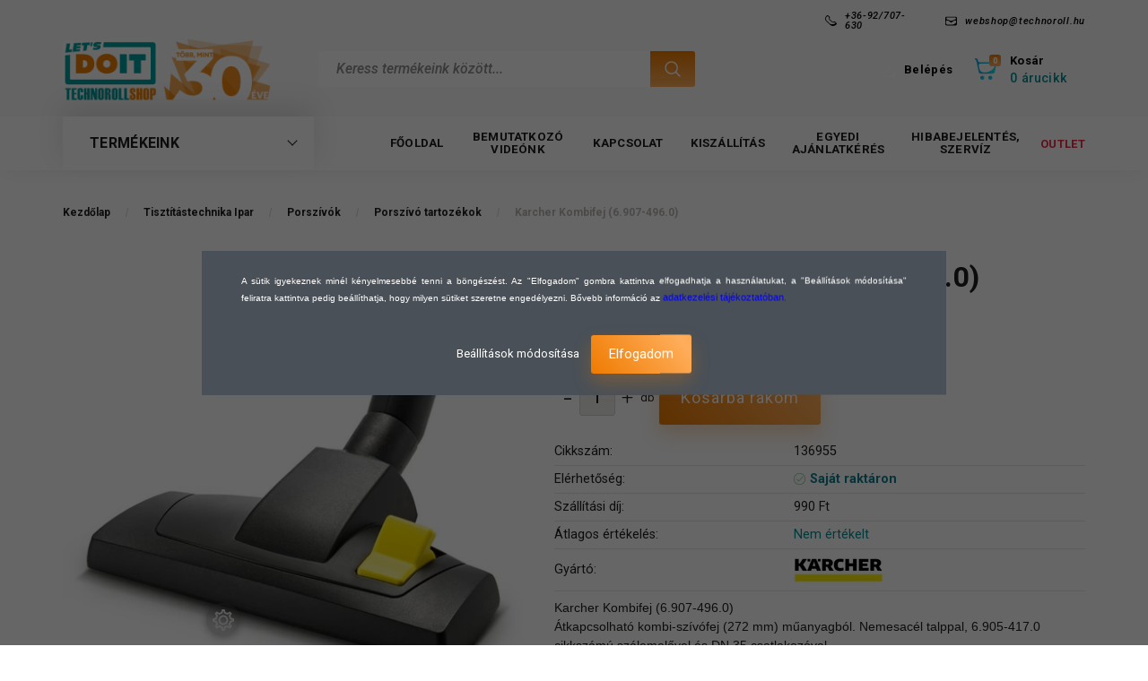

--- FILE ---
content_type: text/html; charset=UTF-8
request_url: https://technorollshop.hu/karcher-kombifej-6907-4960-5319
body_size: 51725
content:
<!DOCTYPE html>
<!--[if lt IE 7]>      <html class="no-js lt-ie10 lt-ie9 lt-ie8 lt-ie7" lang="hu" dir="ltr"> <![endif]-->
<!--[if IE 7]>         <html class="no-js lt-ie10 lt-ie9 lt-ie8" lang="hu" dir="ltr"> <![endif]-->
<!--[if IE 8]>         <html class="no-js lt-ie10 lt-ie9" lang="hu" dir="ltr"> <![endif]-->
<!--[if IE 9]>         <html class="no-js lt-ie10" lang="hu" dir="ltr"> <![endif]-->
<!--[if gt IE 10]><!--> <html class="no-js" lang="hu" dir="ltr"> <!--<![endif]-->
<head>
    <title>Karcher Kombifej (6.907-496.0) - A Technoroll Shopban</title>
    <meta charset="utf-8">
    <meta name="keywords" content="kombifej, porszívófej">
    <meta name="description" content="Karcher Kombifej (6.907-496.0) Átkapcsolható kombi-szívófej (272 mm) műanyagból. Nemesacél talppal, 6.905-417.0 cikkszámú szálemelővel és DN 35 csatlakozóval.">
    <meta name="robots" content="index, follow">
    <link rel="image_src" href="https://3eshop.cdn.shoprenter.hu/custom/3eshop/image/data/porszivo/Tartoz%C3%A9kok/Karcher/Kombifej%2069074960.jpg.webp?lastmod=1706687930.1758794612">
    <meta property="og:title" content="Karcher Kombifej (6.907-496.0)" />
    <meta property="og:type" content="product" />
    <meta property="og:url" content="https://technorollshop.hu/karcher-kombifej-6907-4960-5319" />
    <meta property="og:image" content="https://3eshop.cdn.shoprenter.hu/custom/3eshop/image/cache/w1512h792/porszivo/Tartoz%C3%A9kok/Karcher/Kombifej%2069074960.jpg.webp?lastmod=1706687930.1758794612" />
    <meta property="og:description" content="Karcher Kombifej (6.907-496.0)Átkapcsolható kombi-szívófej (272 mm) műanyagból. Nemesacél talppal, 6.905-417.0 cikkszámú szálemelővel és DN 35 csatlakozóval." />
    <link href="https://3eshop.cdn.shoprenter.hu/custom/3eshop/image/data/logok/Favicon/favicon.jpg?lastmod=1626262312.1758794612" rel="icon" />
    <link href="https://3eshop.cdn.shoprenter.hu/custom/3eshop/image/data/logok/Favicon/favicon.jpg?lastmod=1626262312.1758794612" rel="apple-touch-icon" />
    <base href="https://technorollshop.hu:443" />
    <meta name="google-site-verification" content="x5K_ATIQDYTyi2z-LMP1mZHv9-64JKiOI8kZnYX4KqQ" />
<meta name="google-site-verification" content="-G2NGNbmrVid5EqtRj84s2KMIaCfGdIAmse73iTBua0" />
<meta name="google-site-verification" content="M7r1vFQDGyzsnSX3NP-kQSVL3SuDye6Xj2Ow0BaRGoQ" />

    <meta name="viewport" content="width=device-width, initial-scale=1">
            <link href="https://technorollshop.hu/karcher-kombifej-6907-4960-5319" rel="canonical">
    
        <link rel="preconnect" href="https://fonts.googleapis.com">
    <link rel="preconnect" href="https://fonts.gstatic.com" crossorigin>
    <link href="https://fonts.googleapis.com/css2?family=Roboto:ital,wght@0,100;0,300;0,400;0,500;0,700;0,900;1,100;1,300;1,400;1,500;1,700;1,900&display=swap" rel="stylesheet">
        
                    
            
            <link rel="stylesheet" href="https://3eshop.cdn.shoprenter.hu/web/compiled/css/fancybox2.css?v=1768402760" media="screen">
            <link rel="stylesheet" href="https://3eshop.cdn.shoprenter.hu/custom/3eshop/catalog/view/theme/losangeles_global/style/1748521539.1564655270.1715238666.1734017749.css?v=null.1758794612" media="screen">
            <link rel="stylesheet" href="https://3eshop.cdn.shoprenter.hu/custom/3eshop/catalog/view/theme/losangeles_global/stylesheet/stylesheet.css?v=1734017749" media="screen">
        <script>
        window.nonProductQuality = 80;
    </script>
    <script src="//ajax.googleapis.com/ajax/libs/jquery/1.10.2/jquery.min.js"></script>
    <script>window.jQuery || document.write('<script src="https://3eshop.cdn.shoprenter.hu/catalog/view/javascript/jquery/jquery-1.10.2.min.js?v=1484139539"><\/script>')</script>
            
        
    
            
    
    <!-- Header JavaScript codes -->
            <script src="https://3eshop.cdn.shoprenter.hu/web/compiled/js/base.js?v=1768402759"></script>
                    <script src="https://3eshop.cdn.shoprenter.hu/web/compiled/js/countdown.js?v=1768402759"></script>
                    <script src="https://3eshop.cdn.shoprenter.hu/web/compiled/js/legacy_newsletter.js?v=1768402759"></script>
                    <script src="https://3eshop.cdn.shoprenter.hu/web/compiled/js/fancybox2.js?v=1768402759"></script>
                    <script src="https://3eshop.cdn.shoprenter.hu/web/compiled/js/before_starter2_productpage.js?v=1768402759"></script>
                    <script src="https://3eshop.cdn.shoprenter.hu/web/compiled/js/productreview.js?v=1768402759"></script>
                    <script src="https://3eshop.cdn.shoprenter.hu/web/compiled/js/before_starter2_head.js?v=1768402759"></script>
                    <script src="https://3eshop.cdn.shoprenter.hu/web/compiled/js/before_starter.js?v=1768402759"></script>
                    <script src="https://3eshop.cdn.shoprenter.hu/web/compiled/js/nanobar.js?v=1768402759"></script>
                    <!-- Header jQuery onLoad scripts -->
    <script>
        window.countdownFormat = '%D:%H:%M:%S';
        //<![CDATA[
        var BASEURL = 'https://technorollshop.hu';
Currency = {"symbol_left":"","symbol_right":" Ft","decimal_place":0,"decimal_point":",","thousand_point":".","currency":"HUF","value":1};
var ShopRenter = ShopRenter || {}; ShopRenter.product = {"id":5319,"sku":"136955","currency":"HUF","unitName":"db","price":12900,"name":"Karcher Kombifej (6.907-496.0)","brand":"Karcher","currentVariant":[],"parent":{"id":5319,"sku":"136955","unitName":"db","price":12900,"name":"Karcher Kombifej (6.907-496.0)"}};

            function setAutoHelpTitles(){
                $('.autohelp[title]').each(function(){
                    if(!$(this).parents('.aurora-scroll-mode').length) {
                        $(this).attr('rel', $(this).attr('title') );
                        $(this).removeAttr('title');
                        $(this).qtip({
                            content: { text:  $(this).attr('rel') },
                            hide: { fixed: true },
                            position: {
                                corner: {
                                    target: 'topMiddle',
                                    tooltip: 'bottomMiddle'
                                },
                                adjust: {
                                    screen: true
                                }
                            },
                            style: {
                                border: { color: '#f58f13'},
                                background: '#f7f7f7',
                                width: 420
                            }
                        });
                    }
                });
            }
            

        $(document).ready(function(){
        // DOM ready
            
                $('.fancybox').fancybox({
                    maxWidth: 820,
                    maxHeight: 650,
                    afterLoad: function(){
                        wrapCSS = $(this.element).data('fancybox-wrapcss');
                        if(wrapCSS){
                            $('.fancybox-wrap').addClass(wrapCSS);
                        }
                    },
                    helpers: {
                        thumbs: {
                            width: 50,
                            height: 50
                        }
                    }
                });
                $('.fancybox-inline').fancybox({
                    maxWidth: 820,
                    maxHeight: 650,
                    type:'inline'
                });
                

setAutoHelpTitles();

        // /DOM ready
        });
        $(window).load(function(){
        // OnLoad
            
                var init_relatedproducts_Scroller = function() {
                    $("#relatedproducts .aurora-scroll-click-mode").each(function(){
                        var max=0;
                        $(this).find($(".list_prouctname")).each(function(){
                            var h = $(this).height();
                            max = h > max ? h : max;
                        });
                        $(this).find($(".list_prouctname")).each(function(){
                            $(this).height(max);
                        });
                    });

                    $("#relatedproducts .aurora-scroll-click-mode").auroraScroll({
                        autoMode: "click",
                        frameRate: 60,
                        speed: 2.5,
                        direction: -1,
                        elementClass: "product-snapshot",
                        pauseAfter: false,
                        horizontal: true,
                        visible: 1,
                        arrowsPosition: 1
                    }, function(){
                        initAurora();
                    });
                }
            


                init_relatedproducts_Scroller();
            


                var init_similar_products_Scroller = function() {
                    $("#similar_products .aurora-scroll-click-mode").each(function(){
                        var max=0;
                        $(this).find($(".list_prouctname")).each(function(){
                            var h = $(this).height();
                            max = h > max ? h : max;
                        });
                        $(this).find($(".list_prouctname")).each(function(){
                            $(this).height(max);
                        });
                    });

                    $("#similar_products .aurora-scroll-click-mode").auroraScroll({
                        autoMode: "click",
                        frameRate: 60,
                        speed: 2.5,
                        direction: -1,
                        elementClass: "product-snapshot",
                        pauseAfter: false,
                        horizontal: true,
                        visible: 1,
                        arrowsPosition: 1
                    }, function(){
                        initAurora();
                    });
                }
            


                init_similar_products_Scroller();
            

new WishlistHandler('wishlist-add','');

        // /OnLoad
        });
        //]]>
    </script>
    
        <script src="https://3eshop.cdn.shoprenter.hu/web/compiled/js/vue/manifest.bundle.js?v=1768402756"></script>
<script>
    var ShopRenter = ShopRenter || {};
    ShopRenter.onCartUpdate = function (callable) {
        document.addEventListener('cartChanged', callable)
    };
    ShopRenter.onItemAdd = function (callable) {
        document.addEventListener('AddToCart', callable)
    };
    ShopRenter.onItemDelete = function (callable) {
        document.addEventListener('deleteCart', callable)
    };
    ShopRenter.onSearchResultViewed = function (callable) {
        document.addEventListener('AuroraSearchResultViewed', callable)
    };
    ShopRenter.onSubscribedForNewsletter = function (callable) {
        document.addEventListener('AuroraSubscribedForNewsletter', callable)
    };
    ShopRenter.onCheckoutInitiated = function (callable) {
        document.addEventListener('AuroraCheckoutInitiated', callable)
    };
    ShopRenter.onCheckoutShippingInfoAdded = function (callable) {
        document.addEventListener('AuroraCheckoutShippingInfoAdded', callable)
    };
    ShopRenter.onCheckoutPaymentInfoAdded = function (callable) {
        document.addEventListener('AuroraCheckoutPaymentInfoAdded', callable)
    };
    ShopRenter.onCheckoutOrderConfirmed = function (callable) {
        document.addEventListener('AuroraCheckoutOrderConfirmed', callable)
    };
    ShopRenter.onCheckoutOrderPaid = function (callable) {
        document.addEventListener('AuroraOrderPaid', callable)
    };
    ShopRenter.onCheckoutOrderPaidUnsuccessful = function (callable) {
        document.addEventListener('AuroraOrderPaidUnsuccessful', callable)
    };
    ShopRenter.onProductPageViewed = function (callable) {
        document.addEventListener('AuroraProductPageViewed', callable)
    };
    ShopRenter.onMarketingConsentChanged = function (callable) {
        document.addEventListener('AuroraMarketingConsentChanged', callable)
    };
    ShopRenter.onCustomerRegistered = function (callable) {
        document.addEventListener('AuroraCustomerRegistered', callable)
    };
    ShopRenter.onCustomerLoggedIn = function (callable) {
        document.addEventListener('AuroraCustomerLoggedIn', callable)
    };
    ShopRenter.onCustomerUpdated = function (callable) {
        document.addEventListener('AuroraCustomerUpdated', callable)
    };
    ShopRenter.onCartPageViewed = function (callable) {
        document.addEventListener('AuroraCartPageViewed', callable)
    };
    ShopRenter.customer = {"userId":0,"userClientIP":"3.22.183.221","userGroupId":8,"customerGroupTaxMode":"gross","customerGroupPriceMode":"gross_net_tax","email":"","phoneNumber":"","name":{"firstName":"","lastName":""}};
    ShopRenter.theme = {"name":"losangeles_global","family":"losangeles","parent":"bootstrap"};
    ShopRenter.shop = {"name":"3eshop","locale":"hu","currency":{"code":"HUF","rate":1},"domain":"3eshop.myshoprenter.hu"};
    ShopRenter.page = {"route":"product\/product","queryString":"karcher-kombifej-6907-4960-5319"};

    ShopRenter.formSubmit = function (form, callback) {
        callback();
    };

    let loadedAsyncScriptCount = 0;
    function asyncScriptLoaded(position) {
        loadedAsyncScriptCount++;
        if (position === 'body') {
            if (document.querySelectorAll('.async-script-tag').length === loadedAsyncScriptCount) {
                if (/complete|interactive|loaded/.test(document.readyState)) {
                    document.dispatchEvent(new CustomEvent('asyncScriptsLoaded', {}));
                } else {
                    document.addEventListener('DOMContentLoaded', () => {
                        document.dispatchEvent(new CustomEvent('asyncScriptsLoaded', {}));
                    });
                }
            }
        }
    }
</script>


                    <script type="text/javascript" src="https://3eshop.cdn.shoprenter.hu/web/compiled/js/vue/customerEventDispatcher.bundle.js?v=1768402756"></script>




        <!-- Custom header scripts -->
    <script name="google-site-verification" content="M7r1vFQDGyzsnSX3NP-kQSVL3SuDye6Xj2Ow0BaRGoQ" ></script>
<script name="facebook-domain-verification" content="xf5nontx3p5923gpw2n4rmp0qckc5h" ></script>
<script id="mcjs">!function(c,h,i,m,p){m=c.createElement(h),p=c.getElementsByTagName(h)[0],m.async=1,m.src=i,p.parentNode.insertBefore(m,p)}(document,"script","https://chimpstatic.com/mcjs-connected/js/users/5987c6ae41cf8bb560132b532/caf922ce64ad83e1812eb9121.js");</script><script type="text/javascript">
var _smartsupp = _smartsupp || {};
_smartsupp.key = '35888883984af5f7e663cabdba13a6f72fbbfe20';
window.smartsupp||(function(d) {
        var s,c,o=smartsupp=function(){ o._.push(arguments)};o._=[];
        s=d.getElementsByTagName('script')[0];c=d.createElement('script');
        c.type='text/javascript';c.charset='utf-8';c.async=true;
        c.src='https://www.smartsuppchat.com/loader.js?';s.parentNode.insertBefore(c,s);
})(document);
</script>
    
                
            
            <script>window.dataLayer=window.dataLayer||[];function gtag(){dataLayer.push(arguments)};var ShopRenter=ShopRenter||{};ShopRenter.config=ShopRenter.config||{};ShopRenter.config.googleConsentModeDefaultValue="denied";</script>                        <script type="text/javascript" src="https://3eshop.cdn.shoprenter.hu/web/compiled/js/vue/googleConsentMode.bundle.js?v=1768402756"></script>

            <!-- Facebook Pixel Code -->
<script>
!function(f,b,e,v,n,t,s)
{if(f.fbq)return;n=f.fbq=function(){n.callMethod?
n.callMethod.apply(n,arguments):n.queue.push(arguments)};
if(!f._fbq)f._fbq=n;n.push=n;n.loaded=!0;n.version='2.0';
n.queue=[];t=b.createElement(e);t.async=!0;
t.src=v;s=b.getElementsByTagName(e)[0];
s.parentNode.insertBefore(t,s)}(window, document,'script',
'https://connect.facebook.net/en_US/fbevents.js');
fbq('consent', 'revoke');
fbq('init', '599009401022649');
fbq('track', 'PageView');
document.addEventListener('AuroraProductPageViewed', function(auroraEvent) {
                    fbq('track', 'ViewContent', {
                        content_type: 'product',
                        content_ids: [auroraEvent.detail.product.id.toString()],
                        value: parseFloat(auroraEvent.detail.product.grossUnitPrice),
                        currency: auroraEvent.detail.product.currency
                    }, {
                        eventID: auroraEvent.detail.event.id
                    });
                });
document.addEventListener('AuroraAddedToCart', function(auroraEvent) {
    var fbpId = [];
    var fbpValue = 0;
    var fbpCurrency = '';

    auroraEvent.detail.products.forEach(function(item) {
        fbpValue += parseFloat(item.grossUnitPrice) * item.quantity;
        fbpId.push(item.id);
        fbpCurrency = item.currency;
    });


    fbq('track', 'AddToCart', {
        content_ids: fbpId,
        content_type: 'product',
        value: fbpValue,
        currency: fbpCurrency
    }, {
        eventID: auroraEvent.detail.event.id
    });
})
window.addEventListener('AuroraMarketingCookie.Changed', function(event) {
            let consentStatus = event.detail.isAccepted ? 'grant' : 'revoke';
            if (typeof fbq === 'function') {
                fbq('consent', consentStatus);
            }
        });
</script>
<noscript><img height="1" width="1" style="display:none"
src="https://www.facebook.com/tr?id=599009401022649&ev=PageView&noscript=1"
/></noscript>
<!-- End Facebook Pixel Code -->
            <!-- Google Tag Manager -->
<script>
  window.dataLayer = window.dataLayer || [];
  function gtag(){dataLayer.push(arguments);}
  gtag('js', new Date());

  gtag('config', 'GT-MJW4KQCP');
</script>
<!-- End Google Tag Manager -->
            <script async src="https://www.googletagmanager.com/gtag/js?id=AW-536371599"></script>
<script>
  window.dataLayer = window.dataLayer || [];
  function gtag(){dataLayer.push(arguments);}
  gtag('js', new Date());

  gtag('config', 'AW-536371599');
</script>
            
                <!--Global site tag(gtag.js)--><script async src="https://www.googletagmanager.com/gtag/js?id=AW-724047007"></script><script>window.dataLayer=window.dataLayer||[];function gtag(){dataLayer.push(arguments);}
gtag('js',new Date());gtag('config','AW-724047007',{"allow_enhanced_conversions":true});gtag('config','G-0KV5G42LF4');</script>                                <script type="text/javascript" src="https://3eshop.cdn.shoprenter.hu/web/compiled/js/vue/GA4EventSender.bundle.js?v=1768402756"></script>

    
    
</head>

<body id="body" class="bootstrap-body page-body flypage_body body-pathway-inside desktop-device-body body-pathway-inside losangeles_global-body" role="document">
            <!-- Google Tag Manager (noscript) -->
<!-- Google
<!-- End Google Tag Manager (noscript) -->
    
<div id="fb-root"></div>
<script>(function (d, s, id) {
        var js, fjs = d.getElementsByTagName(s)[0];
        if (d.getElementById(id)) return;
        js = d.createElement(s);
        js.id = id;
        js.src = "//connect.facebook.net/hu_HU/sdk/xfbml.customerchat.js#xfbml=1&version=v2.12&autoLogAppEvents=1";
        fjs.parentNode.insertBefore(js, fjs);
    }(document, "script", "facebook-jssdk"));
</script>



            

<!-- cached -->    <div id="first-login-nanobar-button">
    <img src="https://3eshop.cdn.shoprenter.hu/catalog/view/theme/default/image/cog-settings-grey.svg?v=null.1758794612" class="sr-cog" alt="" width="24" height="24"/>
</div>
<div id="firstLogNanobar" class="Fixed aurora-nanobar aurora-nanobar-firstlogin">
    <div class="aurora-nanobar-container">
        <span id="nanoTextCookies" class="aurora-nanobar-text"
              style="font-size: px;"><p style="text-align: justify;"><span style="font-size:10px;"><span style="font-family:arial,helvetica,sans-serif;">A sütik igyekeznek minél kényelmesebbé tenni a böngészést. Az "Elfogadom" gombra kattintva elfogadhatja a használatukat, a "Beállítások módosítása" feliratra kattintva pedig beállíthatja, hogy milyen sütiket szeretne engedélyezni. Bővebb információ az <a href="https://technorollshop.hu/adatvedelmi_nyilatkozat_3" style="font-size: 11px;"><span style="color:#0000FF;">adatkezelési tájékoztatóban</span></a><span style="color:#0000FF;">.</span></span></span><span style="font-size:11px;"></span>
</p>
        </span>
        <div class="aurora-nanobar-buttons-wrapper nanobar-buttons">
            <a id ="aurora-nanobar-settings-button" href="">
                <span>Beállítások módosítása</span>
            </a>
            <a id="auroraNanobarCloseCookies" href="" class="button btn btn-primary aurora-nanobar-btn" data-button-save-text="Beállítások mentése">
                <span>Elfogadom</span>
            </a>
        </div>
        <div class="aurora-nanobar-cookies" style="display: none;">
            <div class="form-group">
                <label><input type="checkbox" name="required_cookies" id="required-cookies" disabled="disabled" checked="checked" /> Szükséges cookie-k</label>
                <div class="cookies-help-text">
                    Ezek a cookie-k segítenek abban, hogy a webáruház használható és működőképes legyen.
                </div>
            </div>
            <div class="form-group">
                <label>
                    <input type="checkbox" name="marketing_cookies" id="marketing-cookies"
                             checked />
                    Marketing cookie-k
                </label>
                <div class="cookies-help-text">
                    Ezeket a cookie-k segítenek abban, hogy az Ön érdeklődési körének megfelelő reklámokat és termékeket jelenítsük meg a webáruházban.
                </div>
            </div>
        </div>
    </div>
</div>

<script>

    (function ($) {
        $(document).ready(function () {
            new AuroraNanobar.FirstLogNanobarCheckbox(jQuery('#firstLogNanobar'), 'modal');
        });
    })(jQuery);

</script>
<!-- /cached -->

    
                <!-- cached -->




        







    
    
<link media="screen and (max-width: 992px)" rel="stylesheet" href="https://3eshop.cdn.shoprenter.hu/catalog/view/javascript/jquery/jquery-mmenu/dist/css/jquery.mmenu.all.css?v=1484139539">
<script src="https://cdnjs.cloudflare.com/ajax/libs/jQuery.mmenu/7.0.0/jquery.mmenu.all.js"></script>
<script src="https://cdnjs.cloudflare.com/ajax/libs/jQuery.mmenu/7.0.0/addons/counters/jquery.mmenu.counters.js"></script>

<link rel="stylesheet" href="https://cdnjs.cloudflare.com/ajax/libs/jQuery.mmenu/7.0.0/jquery.mmenu.css" />
<link rel="stylesheet" href="https://cdnjs.cloudflare.com/ajax/libs/jQuery.mmenu/7.0.0/addons/counters/jquery.mmenu.counters.css" />
<link rel="stylesheet" href="https://cdnjs.cloudflare.com/ajax/libs/jQuery.mmenu/7.0.0/extensions/effects/jquery.mmenu.effects.css" />
<link rel="stylesheet" href="https://cdnjs.cloudflare.com/ajax/libs/jQuery.mmenu/7.0.0/extensions/borderstyle/jquery.mmenu.borderstyle.css" />
<link rel="stylesheet" href="https://cdnjs.cloudflare.com/ajax/libs/jQuery.mmenu/7.0.0/extensions/positioning/jquery.mmenu.positioning.css" />

<script src="https://3eshop.cdn.shoprenter.hu/catalog/view/javascript/jquery/product_count_in_cart.js?v=1530610005"></script>

<script>
    $(document).ready(function(){var $mmenu=$('#menu-nav').mmenu({navbar:{title:'Menü',add:'Menü'},extensions:["left","border-full","fx-panels-slide-100","fx-menu-slide","fx-listitems-slide"],counters:true});var $hamburgerIcon=$("#hamburger-icon");var menuAPI=$mmenu.data("mmenu");$hamburgerIcon.on("click",function(){menuAPI.open();});menuAPI.bind("open:finish",function(){setTimeout(function(){$hamburgerIcon.addClass("is-active");},100);});menuAPI.bind("close:finish",function(){setTimeout(function(){$hamburgerIcon.removeClass("is-active");},100);});function setLanguagesMobile(type){$('.'+type+'-change-mobile').click(function(e){e.preventDefault();$('#'+type+'_value_mobile').attr('value',$(this).data('value'));$('#mobile_'+type+'_form').submit();});}
setLanguagesMobile('language');setLanguagesMobile('currency');});</script>

<form action="index.php" method="post" enctype="multipart/form-data" id="mobile_currency_form">
    <input id="currency_value_mobile" type="hidden" value="" name="currency_id"/>
</form>

<form action="index.php" method="post" enctype="multipart/form-data" id="mobile_language_form">
    <input id="language_value_mobile" type="hidden" value="" name="language_code"/>
</form>


<div id="menu-nav">
    <ul>
                                        <li class="mm-title mm-group-title"><span><i class="sr-icon-tags"></i> Kategóriák</span></li>
    
    <li>
    <a href="https://technorollshop.hu/akciok-idoszakos-455">            <div class="category-list-link-text">AKCIÓINK</div>
        </a>
            <ul><li>
    <a href="https://technorollshop.hu/akciok-idoszakos-455/csomagajanlatban-olcsobb">            Csomagajánlatban olcsóbb
        </a>
            <ul><li>
    <a href="https://technorollshop.hu/akciok-idoszakos-455/csomagajanlatban-olcsobb/iweld-csomagajanlatok">            IWELD hegesztőgépek csomagajánlatban
        </a>
    </li></ul>
    </li><li>
    <a href="https://technorollshop.hu/akciok-idoszakos-455/outlet">            Outlet
        </a>
    </li></ul>
    </li><li>
    <a href="https://technorollshop.hu/tisztitastechnika-otthon">            <div class="category-list-link-text">Tisztítástechnika Otthon</div>
        </a>
            <ul><li>
    <a href="https://technorollshop.hu/tisztitastechnika-otthon/magasnyomasu-mosok-605">            Magasnyomású mosók
        </a>
            <ul><li>
    <a href="https://technorollshop.hu/tisztitastechnika-otthon/magasnyomasu-mosok-605/tartozekok">            Tartozékok
        </a>
    </li><li>
    <a href="https://technorollshop.hu/tisztitastechnika-otthon/magasnyomasu-mosok-605/tisztitoszerek_magasnyomasu_mosokba">            Tisztítószerek
        </a>
    </li></ul>
    </li><li>
    <a href="https://technorollshop.hu/tisztitastechnika-otthon/porszivo">            Porszívók
        </a>
            <ul><li>
    <a href="https://technorollshop.hu/tisztitastechnika-otthon/porszivo/hamuporszivok">            Hamuporszívók
        </a>
    </li><li>
    <a href="https://technorollshop.hu/tisztitastechnika-otthon/porszivo/robotporszivok">            Robotporszívók
        </a>
    </li><li>
    <a href="https://technorollshop.hu/tisztitastechnika-otthon/porszivo/kezi-porszivok">            Kézi porszívók
        </a>
    </li><li>
    <a href="https://technorollshop.hu/tisztitastechnika-otthon/porszivo/akkumulatoros-porszivok">            Akkumulátoros kézi porszívók
        </a>
    </li><li>
    <a href="https://technorollshop.hu/tisztitastechnika-otthon/porszivo/porzsakos-porszivok-583">            Porzsákos porszívók
        </a>
    </li><li>
    <a href="https://technorollshop.hu/tisztitastechnika-otthon/porszivo/porzsak-nelkuli-porszivok-584">            Porzsák nélküli porszívók
        </a>
    </li><li>
    <a href="https://technorollshop.hu/tisztitastechnika-otthon/porszivo/vizszuros_porszivo">            Vízszűrős porszívók
        </a>
            <ul><li>
    <a href="https://technorollshop.hu/tisztitastechnika-otthon/porszivo/vizszuros_porszivo/vizszuros-porszivok-tartozekai">            Vízszűrős porszívók tartozékai
        </a>
    </li></ul>
    </li><li>
    <a href="https://technorollshop.hu/tisztitastechnika-otthon/porszivo/szaraz-nedves-porszivok-594">            Száraz-nedves porszívók
        </a>
    </li><li>
    <a href="https://technorollshop.hu/tisztitastechnika-otthon/porszivo/hamu-es-szarazporszivo-595">            Hamu és szárazporszívó
        </a>
    </li><li>
    <a href="https://technorollshop.hu/tisztitastechnika-otthon/porszivo/porszivo-tartozekok-otthon">            Porszívó tartozékok
        </a>
    </li><li>
    <a href="https://technorollshop.hu/tisztitastechnika-otthon/porszivo/porzsakok-otthon">            Porzsákok
        </a>
    </li><li>
    <a href="https://technorollshop.hu/tisztitastechnika-otthon/porszivo/szurok-otthon">            Szűrők
        </a>
    </li></ul>
    </li><li>
    <a href="https://technorollshop.hu/tisztitastechnika-otthon/karpittisztito">            Szőnyeg- és kárpittisztító
        </a>
            <ul><li>
    <a href="https://technorollshop.hu/tisztitastechnika-otthon/karpittisztito/karpittisztito_tartozekok">            Kárpittisztító tartozékok
        </a>
    </li><li>
    <a href="https://technorollshop.hu/tisztitastechnika-otthon/karpittisztito/tisztitoszerek-karpittisztitokhoz">            Tisztítószerek
        </a>
    </li></ul>
    </li><li>
    <a href="https://technorollshop.hu/tisztitastechnika-otthon/goztisztito">            Gőztisztító
        </a>
            <ul><li>
    <a href="https://technorollshop.hu/tisztitastechnika-otthon/goztisztito/goztisztito_tartozekok">            Gőztisztító tartozékok
        </a>
    </li></ul>
    </li><li>
    <a href="https://technorollshop.hu/tisztitastechnika-otthon/ablaktisztito">            Ablaktisztító
        </a>
            <ul><li>
    <a href="https://technorollshop.hu/tisztitastechnika-otthon/ablaktisztito/ablaktisztito-tartozekok">            Ablaktisztító tartozékok
        </a>
    </li></ul>
    </li><li>
    <a href="https://technorollshop.hu/tisztitastechnika-otthon/gozporszivo-586">            Gőzporszívó
        </a>
    </li><li>
    <a href="https://technorollshop.hu/tisztitastechnika-otthon/akkumulatoros-kerti-eszkozok-596">            Akkumulátoros kerti eszközök
        </a>
            <ul><li>
    <a href="https://technorollshop.hu/tisztitastechnika-otthon/akkumulatoros-kerti-eszkozok-596/akkumulatoros-bokorvago-es-funyiroollo-754">            Akkumulátoros bokorvágó és fűnyíróolló
        </a>
    </li><li>
    <a href="https://technorollshop.hu/tisztitastechnika-otthon/akkumulatoros-kerti-eszkozok-596/akkumulatoros-funyiro-597">            Akkumulátoros fűnyíró
        </a>
    </li><li>
    <a href="https://technorollshop.hu/tisztitastechnika-otthon/akkumulatoros-kerti-eszkozok-596/akkumulatoros-szegelyvago-598">            Akkumulátoros szegélyvágó
        </a>
    </li><li>
    <a href="https://technorollshop.hu/tisztitastechnika-otthon/akkumulatoros-kerti-eszkozok-596/akkumulatoros-sovenyvago-599">            Akkumulátoros sövényvágó
        </a>
    </li><li>
    <a href="https://technorollshop.hu/tisztitastechnika-otthon/akkumulatoros-kerti-eszkozok-596/akkumulatoros-gyomkiszedo-601">            Akkumulátoros gyomkiszedő
        </a>
    </li><li>
    <a href="https://technorollshop.hu/tisztitastechnika-otthon/akkumulatoros-kerti-eszkozok-596/akkumulatoros-lombfuvo-602">            Akkumulátoros lombfúvó
        </a>
    </li><li>
    <a href="https://technorollshop.hu/tisztitastechnika-otthon/akkumulatoros-kerti-eszkozok-596/akkumulatoros-lancfuresz-603">            Akkumulátoros láncfűrész
        </a>
    </li><li>
    <a href="https://technorollshop.hu/tisztitastechnika-otthon/akkumulatoros-kerti-eszkozok-596/akkumulatoros-agvago-604">            Akkumulátoros ágvágó
        </a>
    </li></ul>
    </li><li>
    <a href="https://technorollshop.hu/tisztitastechnika-otthon/seprogepek">            Kézi seprőgépek
        </a>
            <ul><li>
    <a href="https://technorollshop.hu/tisztitastechnika-otthon/seprogepek/seprogepek-tartozekai">            Seprőgépek tartozékai
        </a>
    </li></ul>
    </li><li>
    <a href="https://technorollshop.hu/tisztitastechnika-otthon/padlotisztito">            Padlótisztító
        </a>
            <ul><li>
    <a href="https://technorollshop.hu/tisztitastechnika-otthon/padlotisztito/padlotisztito-tartozekok">            Padlótisztító tartozékok
        </a>
    </li></ul>
    </li><li>
    <a href="https://technorollshop.hu/tisztitastechnika-otthon/akkus_seprogepek">            Akkus seprőgépek
        </a>
    </li><li>
    <a href="https://technorollshop.hu/tisztitastechnika-otthon/jarmuapolas">            Járműápolás 
        </a>
            <ul><li>
    <a href="https://technorollshop.hu/tisztitastechnika-otthon/jarmuapolas/lotus-autoapolasi-termekek">            LOTUS Cleaning autóápolás
        </a>
    </li><li>
    <a href="https://technorollshop.hu/tisztitastechnika-otthon/jarmuapolas/karcher-wow-607">            Karcher WOW Járműápolás
        </a>
    </li></ul>
    </li><li>
    <a href="https://technorollshop.hu/tisztitastechnika-otthon/mobil-tisztitas-590">            Mobil tisztítás
        </a>
            <ul><li>
    <a href="https://technorollshop.hu/tisztitastechnika-otthon/mobil-tisztitas-590/mobil-kulteri-tisztito-591">            Mobil kültéri tisztító
        </a>
    </li><li>
    <a href="https://technorollshop.hu/tisztitastechnika-otthon/mobil-tisztitas-590/kezi-mosopisztoly-592">            Kézi mosópisztoly
        </a>
    </li></ul>
    </li><li>
    <a href="https://technorollshop.hu/tisztitastechnika-otthon/terasztisztito-588">            Terasztisztító
        </a>
    </li><li>
    <a href="https://technorollshop.hu/tisztitastechnika-otthon/szivattyuk">            Szivattyúk
        </a>
            <ul><li>
    <a href="https://technorollshop.hu/tisztitastechnika-otthon/szivattyuk/kerti-szivattyuk">            Kerti szivattyúk
        </a>
    </li><li>
    <a href="https://technorollshop.hu/tisztitastechnika-otthon/szivattyuk/haztartasi-es-kerti-szivattyuk">            Háztartási és kerti szivattyúk
        </a>
    </li><li>
    <a href="https://technorollshop.hu/tisztitastechnika-otthon/szivattyuk/hazi_vizmu">            Házi vízművek
        </a>
    </li><li>
    <a href="https://technorollshop.hu/tisztitastechnika-otthon/szivattyuk/melykut-szivattyuk">            Mélykút szivattyúk
        </a>
    </li><li>
    <a href="https://technorollshop.hu/tisztitastechnika-otthon/szivattyuk/hordoszivattyuk">            Hordószivattyúk
        </a>
    </li><li>
    <a href="https://technorollshop.hu/tisztitastechnika-otthon/szivattyuk/meruloszivattyuk-tiszta-vizhez">            Merülőszivattyúk tiszta vízhez
        </a>
    </li><li>
    <a href="https://technorollshop.hu/tisztitastechnika-otthon/szivattyuk/meruloszivattyu-piszkos-vizhez">            Merülőszivattyúk piszkos vízhez
        </a>
    </li></ul>
    </li><li>
    <a href="https://technorollshop.hu/tisztitastechnika-otthon/ontozes">            Öntözés
        </a>
            <ul><li>
    <a href="https://technorollshop.hu/tisztitastechnika-otthon/ontozes/ontozoorak-es-ontozoautomatak">            Öntözőórák és öntözőautomaták
        </a>
    </li><li>
    <a href="https://technorollshop.hu/tisztitastechnika-otthon/ontozes/locsolofejek">            Locsolófejek
        </a>
    </li><li>
    <a href="https://technorollshop.hu/tisztitastechnika-otthon/ontozes/ontozorudak">            Öntözőrudak
        </a>
    </li><li>
    <a href="https://technorollshop.hu/tisztitastechnika-otthon/ontozes/kerti-zuhany">            Kerti zuhany
        </a>
    </li><li>
    <a href="https://technorollshop.hu/tisztitastechnika-otthon/ontozes/esoztetok">            Esőztetők
        </a>
    </li><li>
    <a href="https://technorollshop.hu/tisztitastechnika-otthon/ontozes/tomlocsatlakozok-csapcsatlakozok">            Tömlőcsatlakozók, csapcsatlakozók
        </a>
    </li><li>
    <a href="https://technorollshop.hu/tisztitastechnika-otthon/ontozes/tomlok">            Tömlők
        </a>
    </li><li>
    <a href="https://technorollshop.hu/tisztitastechnika-otthon/ontozes/tomlokocsi">            Tömlőkocsik
        </a>
    </li></ul>
    </li><li>
    <a href="https://technorollshop.hu/tisztitastechnika-otthon/elektromos-jegkaparo-589">            Elektromos jégkaparó
        </a>
    </li><li>
    <a href="https://technorollshop.hu/tisztitastechnika-otthon/tisztitoszerek">            Tisztítószerek
        </a>
    </li></ul>
    </li><li>
    <a href="https://technorollshop.hu/tisztitastechnika-ipar">            <div class="category-list-link-text">Tisztítástechnika Ipar</div>
        </a>
            <ul><li>
    <a href="https://technorollshop.hu/tisztitastechnika-ipar/magasnyomasu-mosok-609">            Magasnyomású mosók
        </a>
            <ul><li>
    <a href="https://technorollshop.hu/tisztitastechnika-ipar/magasnyomasu-mosok-609/hidegvizes_magasnyomasu_moso">            Hidegvizes magasnyomású mosó
        </a>
    </li><li>
    <a href="https://technorollshop.hu/tisztitastechnika-ipar/magasnyomasu-mosok-609/melegvizes_magasnyomasu_moso_gozborotva">            Melegvizes magasnyomású mosó
        </a>
    </li><li>
    <a href="https://technorollshop.hu/tisztitastechnika-ipar/magasnyomasu-mosok-609/robbanomotoros_magasnyomasu_moso">            Robbanómotoros magasnyomású mosók
        </a>
    </li><li>
    <a href="https://technorollshop.hu/tisztitastechnika-ipar/magasnyomasu-mosok-609/tartozekok-693">            Tartozékok
        </a>
    </li><li>
    <a href="https://technorollshop.hu/tisztitastechnika-ipar/magasnyomasu-mosok-609/tisztitoszerek-694">            Tisztítószerek
        </a>
    </li></ul>
    </li><li>
    <a href="https://technorollshop.hu/tisztitastechnika-ipar/napelem-tisztitas">            Napelem tisztítás
        </a>
    </li><li>
    <a href="https://technorollshop.hu/tisztitastechnika-ipar/ipari-porszivo">            Porszívók
        </a>
            <ul><li>
    <a href="https://technorollshop.hu/tisztitastechnika-ipar/ipari-porszivo/porszivo-tartozekok">            Porszívó tartozékok
        </a>
    </li><li>
    <a href="https://technorollshop.hu/tisztitastechnika-ipar/ipari-porszivo/porzsakok">            Porzsákok
        </a>
    </li><li>
    <a href="https://technorollshop.hu/tisztitastechnika-ipar/ipari-porszivo/szurok">            Szűrők
        </a>
    </li></ul>
    </li><li>
    <a href="https://technorollshop.hu/tisztitastechnika-ipar/ipari-padlotisztitok">            Padlótisztítók
        </a>
    </li><li>
    <a href="https://technorollshop.hu/tisztitastechnika-ipar/szonyeg-es-karpittisztitok-610">            Szőnyeg és kárpittisztítók
        </a>
            <ul><li>
    <a href="https://technorollshop.hu/tisztitastechnika-ipar/szonyeg-es-karpittisztitok-610/szonyeg-es-karpittisztito-tartozekok">            Kárpittisztító tartozékok
        </a>
    </li><li>
    <a href="https://technorollshop.hu/tisztitastechnika-ipar/szonyeg-es-karpittisztitok-610/karpittisztito-tisztitoszerek">            Kárpittisztító tisztítószerek
        </a>
    </li></ul>
    </li><li>
    <a href="https://technorollshop.hu/tisztitastechnika-ipar/ablak-es-felulettisztito-611">            Ablak- és felülettisztítók
        </a>
    </li><li>
    <a href="https://technorollshop.hu/tisztitastechnika-ipar/goztisztitok-es-gozporszivok-612">            Gőztisztítók és gőzporszívók
        </a>
            <ul><li>
    <a href="https://technorollshop.hu/tisztitastechnika-ipar/goztisztitok-es-gozporszivok-612/gozporszivok-614">            Gőzporszívók
        </a>
    </li><li>
    <a href="https://technorollshop.hu/tisztitastechnika-ipar/goztisztitok-es-gozporszivok-612/goztisztitok-613">            Gőztisztítók
        </a>
    </li></ul>
    </li><li>
    <a href="https://technorollshop.hu/tisztitastechnika-ipar/sepro-es-sepro-szivogepek-615">            Seprő- és seprő-szívógépek
        </a>
    </li><li>
    <a href="https://technorollshop.hu/tisztitastechnika-ipar/legtisztito-616">            Légtisztító
        </a>
    </li><li>
    <a href="https://technorollshop.hu/tisztitastechnika-ipar/szarazjeges-tisztito">            Szárazjeges tisztító
        </a>
    </li><li>
    <a href="https://technorollshop.hu/tisztitastechnika-ipar/ipari-tisztitoszerek">            Tisztítószerek
        </a>
    </li><li>
    <a href="https://technorollshop.hu/tisztitastechnika-ipar/vizadagolo-berendezes">            Vízadagoló berendezés
        </a>
    </li></ul>
    </li><li>
    <a href="https://technorollshop.hu/elektromos_keziszerszamok">            <div class="category-list-link-text">Elektr. kéziszerszámok</div>
        </a>
            <ul><li>
    <a href="https://technorollshop.hu/elektromos_keziszerszamok/akkumulatoros_gepek">            Akkumulátoros gépek
        </a>
            <ul><li>
    <a href="https://technorollshop.hu/elektromos_keziszerszamok/akkumulatoros_gepek/akkumulatorok">            Akkumulátorok
        </a>
    </li><li>
    <a href="https://technorollshop.hu/elektromos_keziszerszamok/akkumulatoros_gepek/akkumulatorok-toltok">            Akkumulátorok, Töltők
        </a>
    </li><li>
    <a href="https://technorollshop.hu/elektromos_keziszerszamok/akkumulatoros_gepek/szerszamgep-szett">            Szerszámgép szett
        </a>
    </li></ul>
    </li><li>
    <a href="https://technorollshop.hu/elektromos_keziszerszamok/elektromos-szerszamok-tartozekai">            Elektr. szerszámok tartozékai
        </a>
            <ul><li>
    <a href="https://technorollshop.hu/elektromos_keziszerszamok/elektromos-szerszamok-tartozekai/szalagcsiszolok-tartozekai">            Csiszolószalagok
        </a>
    </li><li>
    <a href="https://technorollshop.hu/elektromos_keziszerszamok/elektromos-szerszamok-tartozekai/egyenes-csiszolok-tartozekai">            Egyenes csiszolók tartozékai
        </a>
    </li><li>
    <a href="https://technorollshop.hu/elektromos_keziszerszamok/elektromos-szerszamok-tartozekai/excentercsiszolok-tartozekai">            Excentercsiszolók tartozékai
        </a>
    </li><li>
    <a href="https://technorollshop.hu/elektromos_keziszerszamok/elektromos-szerszamok-tartozekai/falcsiszolo-zsirafok-tartozekai">            Falcsiszoló Zsiráfok tartozékai
        </a>
    </li><li>
    <a href="https://technorollshop.hu/elektromos_keziszerszamok/elektromos-szerszamok-tartozekai/falhoronymarok-tartozekai">            Falhoronymarók tartozékai
        </a>
    </li><li>
    <a href="https://technorollshop.hu/elektromos_keziszerszamok/elektromos-szerszamok-tartozekai/felsomarok-tartozekai">            Felsőmarók tartozékai
        </a>
    </li><li>
    <a href="https://technorollshop.hu/elektromos_keziszerszamok/elektromos-szerszamok-tartozekai/furok-vesok-tartozekai">            Fúrógép, vésőgép tartozékok
        </a>
    </li><li>
    <a href="https://technorollshop.hu/elektromos_keziszerszamok/elektromos-szerszamok-tartozekai/furoszar">            Fúrószárak
        </a>
    </li><li>
    <a href="https://technorollshop.hu/elektromos_keziszerszamok/elektromos-szerszamok-tartozekai/keveroszar">            Keverőszárak
        </a>
    </li><li>
    <a href="https://technorollshop.hu/elektromos_keziszerszamok/elektromos-szerszamok-tartozekai/kezi-korfureszek-tartozekai">            Körfűrészlapok
        </a>
    </li><li>
    <a href="https://technorollshop.hu/elektromos_keziszerszamok/elektromos-szerszamok-tartozekai/multifunkcios-szerszamok-tartozekai">            Multifunkciós szerszám tartozékok
        </a>
    </li><li>
    <a href="https://technorollshop.hu/elektromos_keziszerszamok/elektromos-szerszamok-tartozekai/polirozogepek-tartozekai">            Polírozógépek tartozékai
        </a>
    </li><li>
    <a href="https://technorollshop.hu/elektromos_keziszerszamok/elektromos-szerszamok-tartozekai/rezgocsiszolok-tartozekai">            Rezgőcsiszolók tartozékai
        </a>
    </li><li>
    <a href="https://technorollshop.hu/elektromos_keziszerszamok/elektromos-szerszamok-tartozekai/sarokcsiszolok-tartozekai">            Sarokcsiszolók tartozékai
        </a>
    </li><li>
    <a href="https://technorollshop.hu/elektromos_keziszerszamok/elektromos-szerszamok-tartozekai/szablyafureszek-orrfureszek-tartozekai">            Szablyafűrész, orrfűrész tartozékok
        </a>
    </li><li>
    <a href="https://technorollshop.hu/elektromos_keziszerszamok/elektromos-szerszamok-tartozekai/szenkefek">            Szénkefék
        </a>
    </li><li>
    <a href="https://technorollshop.hu/elektromos_keziszerszamok/elektromos-szerszamok-tartozekai/szuro-dekopirfureszek-tartozekai">            Szúró- dekopírfűrészek tartozékai
        </a>
    </li><li>
    <a href="https://technorollshop.hu/elektromos_keziszerszamok/elektromos-szerszamok-tartozekai/vesoszarak">            Vésőszárak
        </a>
    </li></ul>
    </li><li>
    <a href="https://technorollshop.hu/elektromos_keziszerszamok/egyenes_csiszolok">            Egyenes csiszolók
        </a>
    </li><li>
    <a href="https://technorollshop.hu/elektromos_keziszerszamok/elektromos_gyaluk">            Elektromos gyaluk
        </a>
    </li><li>
    <a href="https://technorollshop.hu/elektromos_keziszerszamok/excentercsiszolok_excentrikus_csiszolok">            Excentercsiszolók
        </a>
    </li><li>
    <a href="https://technorollshop.hu/elektromos_keziszerszamok/falcsiszolo_zsiraf">            Falcsiszoló zsiráf
        </a>
    </li><li>
    <a href="https://technorollshop.hu/elektromos_keziszerszamok/falhoronymaro">            Falhoronymarók
        </a>
    </li><li>
    <a href="https://technorollshop.hu/elektromos_keziszerszamok/felsomaro">            Felsőmarók
        </a>
    </li><li>
    <a href="https://technorollshop.hu/elektromos_keziszerszamok/festekszoro">            Festékszóró
        </a>
    </li><li>
    <a href="https://technorollshop.hu/elektromos_keziszerszamok/furogepek_utvefurok_furokalapacsok_vesogepek">            Fúrógépek, vésőgépek
        </a>
    </li><li>
    <a href="https://technorollshop.hu/elektromos_keziszerszamok/gipszkarton_csavarozo">            Gipszkarton csavarozó
        </a>
    </li><li>
    <a href="https://technorollshop.hu/elektromos_keziszerszamok/holegfuvok">            Hőlégfúvók
        </a>
    </li><li>
    <a href="https://technorollshop.hu/elektromos_keziszerszamok/keverogepek">            Keverőgépek
        </a>
    </li><li>
    <a href="https://technorollshop.hu/elektromos_keziszerszamok/kezi_korfureszek">            Kézi körfűrészek
        </a>
    </li><li>
    <a href="https://technorollshop.hu/elektromos_keziszerszamok/lapostiplimarok">            Lapostiplimarók
        </a>
    </li><li>
    <a href="https://technorollshop.hu/elektromos_keziszerszamok/multifunkcios_szerszamok">            Multifunkciós szerszámok
        </a>
    </li><li>
    <a href="https://technorollshop.hu/elektromos_keziszerszamok/szablyafureszek_orrfureszek">            Orrfűrészek, Szablyafűrészek
        </a>
    </li><li>
    <a href="https://technorollshop.hu/elektromos_keziszerszamok/polirozogepek">            Polírozógépek
        </a>
    </li><li>
    <a href="https://technorollshop.hu/elektromos_keziszerszamok/ragasztopisztolyok">            Ragasztópisztolyok
        </a>
    </li><li>
    <a href="https://technorollshop.hu/elektromos_keziszerszamok/rezgocsiszolok">            Rezgőcsiszolók
        </a>
    </li><li>
    <a href="https://technorollshop.hu/elektromos_keziszerszamok/sarokcsiszolok">            Sarokcsiszolók
        </a>
    </li><li>
    <a href="https://technorollshop.hu/elektromos_keziszerszamok/szalagcsiszolok">            Szalagcsiszolók
        </a>
    </li><li>
    <a href="https://technorollshop.hu/elektromos_keziszerszamok/szurofureszek_dekopirfureszek">            Szúró- dekopírfűrészek
        </a>
    </li><li>
    <a href="https://technorollshop.hu/elektromos_keziszerszamok/tuzogepek-szegezogepek">            Tűzőgépek, szegezőgépek
        </a>
    </li><li>
    <a href="https://technorollshop.hu/elektromos_keziszerszamok/kabeldobok">            Kábeldobok
        </a>
    </li><li>
    <a href="https://technorollshop.hu/elektromos_keziszerszamok/hosszabbitok_elosztok">            Hosszabbítók, elosztók
        </a>
    </li><li>
    <a href="https://technorollshop.hu/elektromos_keziszerszamok/egyeb-elektromos-keziszerszamok">            Egyéb elektr. kéziszerszámok
        </a>
    </li></ul>
    </li><li>
    <a href="https://technorollshop.hu/kerti_gepek_szerszamok">            <div class="category-list-link-text">Kerti gépek, szerszámok</div>
        </a>
            <ul><li>
    <a href="https://technorollshop.hu/kerti_gepek_szerszamok/agvago">            Ágvágó
        </a>
    </li><li>
    <a href="https://technorollshop.hu/kerti_gepek_szerszamok/akkumulatoros_kerti_gepek">            Akkumulátoros kerti gépek
        </a>
            <ul><li>
    <a href="https://technorollshop.hu/kerti_gepek_szerszamok/akkumulatoros_kerti_gepek/akkumulatoros-kertigepek-tartozekai">            Akkumulátoros Kertigépek tartozékai
        </a>
    </li></ul>
    </li><li>
    <a href="https://technorollshop.hu/kerti_gepek_szerszamok/apritogepek">            Aprítógépek
        </a>
    </li><li>
    <a href="https://technorollshop.hu/kerti_gepek_szerszamok/benzines_lancfureszek">            Benzines láncfűrészek
        </a>
            <ul><li>
    <a href="https://technorollshop.hu/kerti_gepek_szerszamok/benzines_lancfureszek/benzines-lancfureszek-tartozekai">            Benzines láncfűrészek tartozékai
        </a>
    </li></ul>
    </li><li>
    <a href="https://technorollshop.hu/kerti_gepek_szerszamok/benzinmotoros_fukaszak">            Benzinmotoros fűkaszák
        </a>
            <ul><li>
    <a href="https://technorollshop.hu/kerti_gepek_szerszamok/benzinmotoros_fukaszak/benzinmotoros-fukaszak-tartozekai">            Benzinmotoros fűkaszák tartozékai
        </a>
    </li></ul>
    </li><li>
    <a href="https://technorollshop.hu/kerti_gepek_szerszamok/benzinmotoros_sovennyirok">            Benzinmotoros sövénnyírók
        </a>
    </li><li>
    <a href="https://technorollshop.hu/kerti_gepek_szerszamok/elektromos_lancfureszek">            Elektromos láncfűrészek
        </a>
            <ul><li>
    <a href="https://technorollshop.hu/kerti_gepek_szerszamok/elektromos_lancfureszek/elektromos-lancfureszek-tartozekai">            Elektromos láncfűrészek tartozékai
        </a>
    </li></ul>
    </li><li>
    <a href="https://technorollshop.hu/kerti_gepek_szerszamok/elektromos_sovennyirok">            Elektromos sövénnyírók
        </a>
    </li><li>
    <a href="https://technorollshop.hu/kerti_gepek_szerszamok/elektromos_szegelynyirok">            Elektromos szegélynyírók
        </a>
            <ul><li>
    <a href="https://technorollshop.hu/kerti_gepek_szerszamok/elektromos_szegelynyirok/elektromos-szegelynyirok-tartozekai">            Elektromos szegélynyírók tartozékai
        </a>
    </li></ul>
    </li><li>
    <a href="https://technorollshop.hu/kerti_gepek_szerszamok/foldfuro">            Földfúró
        </a>
    </li><li>
    <a href="https://technorollshop.hu/kerti_gepek_szerszamok/fukasza-_damil">            Fűkasza damil, damilfej
        </a>
    </li><li>
    <a href="https://technorollshop.hu/kerti_gepek_szerszamok/funyiro-traktor">            Fűnyíró traktor
        </a>
    </li><li>
    <a href="https://technorollshop.hu/kerti_gepek_szerszamok/funyirok">            Fűnyírók
        </a>
            <ul><li>
    <a href="https://technorollshop.hu/kerti_gepek_szerszamok/funyirok/akkumulatoros-funyirok">            Akkumulátoros fűnyírók
        </a>
    </li><li>
    <a href="https://technorollshop.hu/kerti_gepek_szerszamok/funyirok/benzinmotoros_funyirok">            Benzinmotoros fűnyírók
        </a>
            <ul><li>
    <a href="https://technorollshop.hu/kerti_gepek_szerszamok/funyirok/benzinmotoros_funyirok/benzinmotoros-funyirok-tartozekai">            Benzinmotoros fűnyírók tartozékai
        </a>
    </li></ul>
    </li><li>
    <a href="https://technorollshop.hu/kerti_gepek_szerszamok/funyirok/elektromos_funyirok">            Elektromos fűnyírók
        </a>
            <ul><li>
    <a href="https://technorollshop.hu/kerti_gepek_szerszamok/funyirok/elektromos_funyirok/elektromos-funyirok-tartozekai">            Elektromos fűnyírók tartozékai
        </a>
    </li></ul>
    </li></ul>
    </li><li>
    <a href="https://technorollshop.hu/kerti_gepek_szerszamok/grillsuto">            Grillsütő
        </a>
    </li><li>
    <a href="https://technorollshop.hu/kerti_gepek_szerszamok/elektromos_gyepszellozteto">            Gyepszellőztető
        </a>
    </li><li>
    <a href="https://technorollshop.hu/kerti_gepek_szerszamok/kapalogepek">            Kapálógépek
        </a>
    </li><li>
    <a href="https://technorollshop.hu/kerti_gepek_szerszamok/kerti_kezi_szerszamok">            Kerti kéziszerszámok
        </a>
    </li><li>
    <a href="https://technorollshop.hu/kerti_gepek_szerszamok/kerti-szettek">            Kerti szettek
        </a>
    </li><li>
    <a href="https://technorollshop.hu/kerti_gepek_szerszamok/kerti-tarolok">            Kerti tárolók, kerti házak
        </a>
    </li><li>
    <a href="https://technorollshop.hu/kerti_gepek_szerszamok/lapvibrator">            Lapvibrátor
        </a>
    </li><li>
    <a href="https://technorollshop.hu/kerti_gepek_szerszamok/lombszivok_fujok">            Lombszívók,fújók
        </a>
    </li><li>
    <a href="https://technorollshop.hu/kerti_gepek_szerszamok/magassagi_agvago_lancfuresz">            Magassági ágvágó láncfűrész
        </a>
    </li><li>
    <a href="https://technorollshop.hu/kerti_gepek_szerszamok/permetezok">            Permetezők
        </a>
    </li><li>
    <a href="https://technorollshop.hu/kerti_gepek_szerszamok/robotfunyirok">            Robotfűnyírók
        </a>
    </li><li>
    <a href="https://technorollshop.hu/kerti_gepek_szerszamok/ronkdarabolo_korfureszek">            Rönkdaraboló körfűrészek
        </a>
    </li><li>
    <a href="https://technorollshop.hu/kerti_gepek_szerszamok/rönkhasitok">            Rönkhasítók
        </a>
            <ul><li>
    <a href="https://technorollshop.hu/kerti_gepek_szerszamok/rönkhasitok/ronkhasitok-tartozekai">            Rönkhasítók tartozékai
        </a>
    </li></ul>
    </li><li>
    <a href="https://technorollshop.hu/kerti_gepek_szerszamok/tartozekok-270">            Tartozékok
        </a>
    </li></ul>
    </li><li>
    <a href="https://technorollshop.hu/kompresszor">            <div class="category-list-link-text">Kompresszorok</div>
        </a>
            <ul><li>
    <a href="https://technorollshop.hu/kompresszor/csavarkompresszor">            Csavarkompresszor
        </a>
    </li><li>
    <a href="https://technorollshop.hu/kompresszor/kompresszorok">            Dugattyús Kompresszorok
        </a>
    </li><li>
    <a href="https://technorollshop.hu/kompresszor/kompresszor_alkatreszek">            Kompresszor alkatrészek
        </a>
    </li><li>
    <a href="https://technorollshop.hu/kompresszor/kompresszor_kiegeszitok">            Kompresszor kiegészítők
        </a>
    </li><li>
    <a href="https://technorollshop.hu/kompresszor/kompresszor_pumpak">            Kompresszor pumpák
        </a>
    </li><li>
    <a href="https://technorollshop.hu/kompresszor/levegos_szerszamok">            Levegős szerszámok
        </a>
    </li><li>
    <a href="https://technorollshop.hu/kompresszor/levegos-szerszamok-tartozekai">            Levegős szerszámok tartozékai
        </a>
    </li><li>
    <a href="https://technorollshop.hu/kompresszor/olajmentes_kompresszorok">            Olajmentes Kompresszorok
        </a>
    </li></ul>
    </li><li>
    <a href="https://technorollshop.hu/ontozes_szivattyuk">            <div class="category-list-link-text">Öntözés, szivattyúk</div>
        </a>
            <ul><li>
    <a href="https://technorollshop.hu/ontozes_szivattyuk/uszomedence">            Úszómedence
        </a>
            <ul><li>
    <a href="https://technorollshop.hu/ontozes_szivattyuk/uszomedence/medence-vegyszer">            Medence vegyszer
        </a>
    </li><li>
    <a href="https://technorollshop.hu/ontozes_szivattyuk/uszomedence/uszomedencek-tartozekai">            Úszómedencék tartozékai
        </a>
    </li></ul>
    </li><li>
    <a href="https://technorollshop.hu/ontozes_szivattyuk/csoszivattyu_melykuti_szivattyu">            Csőszivattyú, Mélykúti szivattyú
        </a>
    </li><li>
    <a href="https://technorollshop.hu/ontozes_szivattyuk/fali_tomlotartok">            Fali tömlőtartók
        </a>
    </li><li>
    <a href="https://technorollshop.hu/ontozes_szivattyuk/hazi_vizmuvek">            Házi vízművek
        </a>
    </li><li>
    <a href="https://technorollshop.hu/ontozes_szivattyuk/kerti_szivattyuk">            Kerti szivattyúk
        </a>
    </li><li>
    <a href="https://technorollshop.hu/ontozes_szivattyuk/kerti_tomlok">            Kerti tömlők
        </a>
    </li><li>
    <a href="https://technorollshop.hu/ontozes_szivattyuk/csatlakozok">            Csatlakozók
        </a>
    </li><li>
    <a href="https://technorollshop.hu/ontozes_szivattyuk/meruloszivattyuk">            Merülőszivattyúk
        </a>
            <ul><li>
    <a href="https://technorollshop.hu/ontozes_szivattyuk/meruloszivattyuk/szivattyuk-tartozekai">            Szivattyúk tartozékai
        </a>
    </li></ul>
    </li><li>
    <a href="https://technorollshop.hu/ontozes_szivattyuk/tomlokocsik">            Tömlőkocsik
        </a>
    </li><li>
    <a href="https://technorollshop.hu/ontozes_szivattyuk/locsolok-257">            Öntözőfejek
        </a>
    </li><li>
    <a href="https://technorollshop.hu/ontozes_szivattyuk/ontozoorak">            Öntözőórák
        </a>
    </li></ul>
    </li><li>
    <a href="https://technorollshop.hu/keziszerszamok_57">            <div class="category-list-link-text">Kéziszerszámok</div>
        </a>
            <ul><li>
    <a href="https://technorollshop.hu/keziszerszamok_57/asztalos-szerszamok">            Asztalos, faipari szerszámok
        </a>
            <ul><li>
    <a href="https://technorollshop.hu/keziszerszamok_57/asztalos-szerszamok/fureszek-687">            Fűrészek
        </a>
    </li><li>
    <a href="https://technorollshop.hu/keziszerszamok_57/asztalos-szerszamok/lyukfureszek">            Lyukfűrészek
        </a>
    </li></ul>
    </li><li>
    <a href="https://technorollshop.hu/keziszerszamok_57/csapagylehuzok">            Csapágylehúzók
        </a>
    </li><li>
    <a href="https://technorollshop.hu/keziszerszamok_57/csavarhuzok">            Csavarhúzók, imbuszkulcsok, Bit
        </a>
            <ul><li>
    <a href="https://technorollshop.hu/keziszerszamok_57/csavarhuzok/bitek-bitkeszletek">            Bitek, bitkészletek
        </a>
    </li><li>
    <a href="https://technorollshop.hu/keziszerszamok_57/csavarhuzok/csavarhuzo-keszletek">            Csavarhúzó készletek
        </a>
    </li><li>
    <a href="https://technorollshop.hu/keziszerszamok_57/csavarhuzok/imbuszkulcs-keszletek">            Imbuszkulcs készletek
        </a>
    </li><li>
    <a href="https://technorollshop.hu/keziszerszamok_57/csavarhuzok/stekk-csavarhuzok">            Stekk csavarhúzók
        </a>
    </li></ul>
    </li><li>
    <a href="https://technorollshop.hu/keziszerszamok_57/csavarkulcsok">            Csavarkulcsok
        </a>
            <ul><li>
    <a href="https://technorollshop.hu/keziszerszamok_57/csavarkulcsok/csillag-villaskulcsok-keszletek">            Csillag-Villáskulcsok, készletek
        </a>
    </li><li>
    <a href="https://technorollshop.hu/keziszerszamok_57/csavarkulcsok/csillagkulcsok-keszletek">            Csillagkulcsok, készletek
        </a>
    </li><li>
    <a href="https://technorollshop.hu/keziszerszamok_57/csavarkulcsok/racsnis-kulcsok-keszletek">            Racsnis kulcsok, készletek
        </a>
    </li><li>
    <a href="https://technorollshop.hu/keziszerszamok_57/csavarkulcsok/villaskulcsok-keszletek">            Villáskulcsok, készletek
        </a>
    </li></ul>
    </li><li>
    <a href="https://technorollshop.hu/keziszerszamok_57/dugokulcs_keszletek_betetek">            Dugókulcs készletek, betétek
        </a>
    </li><li>
    <a href="https://technorollshop.hu/keziszerszamok_57/epitesi_szerszamok">            Építési szerszámok
        </a>
            <ul><li>
    <a href="https://technorollshop.hu/keziszerszamok_57/epitesi_szerszamok/allvanybakok">            Állványbakok
        </a>
    </li><li>
    <a href="https://technorollshop.hu/keziszerszamok_57/epitesi_szerszamok/burkolo-szerszamok">            Burkoló szerszámok
        </a>
    </li><li>
    <a href="https://technorollshop.hu/keziszerszamok_57/epitesi_szerszamok/csapszegvagok">            Csapszegvágók
        </a>
    </li><li>
    <a href="https://technorollshop.hu/keziszerszamok_57/epitesi_szerszamok/csempevagok">            Csempevágó
        </a>
    </li><li>
    <a href="https://technorollshop.hu/keziszerszamok_57/epitesi_szerszamok/epitesi-vegyi-anyagok">            Építési vegyi anyagok
        </a>
    </li><li>
    <a href="https://technorollshop.hu/keziszerszamok_57/epitesi_szerszamok/festekporok">            Festékporok
        </a>
    </li><li>
    <a href="https://technorollshop.hu/keziszerszamok_57/epitesi_szerszamok/habarcsladak">            Habarcsládák
        </a>
    </li><li>
    <a href="https://technorollshop.hu/keziszerszamok_57/epitesi_szerszamok/kalapacs">            Kalapács
        </a>
    </li><li>
    <a href="https://technorollshop.hu/keziszerszamok_57/epitesi_szerszamok/kicsapozsinorok">            Kicsapózsinorok
        </a>
    </li><li>
    <a href="https://technorollshop.hu/keziszerszamok_57/epitesi_szerszamok/kinyomopisztoly">            Kinyomópisztolyok
        </a>
    </li><li>
    <a href="https://technorollshop.hu/keziszerszamok_57/epitesi_szerszamok/komuveskanalak-simitok">            Kőműveskanalak, simítók
        </a>
    </li><li>
    <a href="https://technorollshop.hu/keziszerszamok_57/epitesi_szerszamok/ladabonto">            Ládabontó
        </a>
    </li><li>
    <a href="https://technorollshop.hu/keziszerszamok_57/epitesi_szerszamok/vizmertek">            Öleslécek, szintezőlécek
        </a>
    </li><li>
    <a href="https://technorollshop.hu/keziszerszamok_57/epitesi_szerszamok/talicskak">            Talicskák
        </a>
    </li><li>
    <a href="https://technorollshop.hu/keziszerszamok_57/epitesi_szerszamok/epitesi-szerszamok-tartozekai">            Egyéb építési szerszámok 
        </a>
    </li></ul>
    </li><li>
    <a href="https://technorollshop.hu/keziszerszamok_57/fureszek">            Fémfűrészek
        </a>
    </li><li>
    <a href="https://technorollshop.hu/keziszerszamok_57/fogok">            Fogók
        </a>
            <ul><li>
    <a href="https://technorollshop.hu/keziszerszamok_57/fogok/csofogok">            Csőfogók
        </a>
    </li><li>
    <a href="https://technorollshop.hu/keziszerszamok_57/fogok/egyeb-fogok-es-fogo-keszletek">            Egyéb fogók és fogó készletek
        </a>
    </li><li>
    <a href="https://technorollshop.hu/keziszerszamok_57/fogok/fogo-kulcsok">            Fogó-kulcsok
        </a>
    </li><li>
    <a href="https://technorollshop.hu/keziszerszamok_57/fogok/harapofogok">            Harapófogók
        </a>
    </li><li>
    <a href="https://technorollshop.hu/keziszerszamok_57/fogok/kabelsaru-fogok">            Kábelsarú fogók
        </a>
    </li><li>
    <a href="https://technorollshop.hu/keziszerszamok_57/fogok/kombinalt-fogok">            Kombinált fogók
        </a>
    </li><li>
    <a href="https://technorollshop.hu/keziszerszamok_57/fogok/lyukaszto-fogok">            Lyukasztó fogók
        </a>
    </li><li>
    <a href="https://technorollshop.hu/keziszerszamok_57/fogok/oldalcsipo-fogok">            Oldalcsípő fogók
        </a>
    </li><li>
    <a href="https://technorollshop.hu/keziszerszamok_57/fogok/patent-fogok">            Patent fogók
        </a>
    </li><li>
    <a href="https://technorollshop.hu/keziszerszamok_57/fogok/popszegecs-huzo-fogok">            Popszegecs húzó fogók
        </a>
    </li><li>
    <a href="https://technorollshop.hu/keziszerszamok_57/fogok/radios-fogok">            Rádiós fogók
        </a>
    </li><li>
    <a href="https://technorollshop.hu/keziszerszamok_57/fogok/seeger-fogok">            Seeger fogók
        </a>
    </li><li>
    <a href="https://technorollshop.hu/keziszerszamok_57/fogok/vizpumpa-fogok">            Vizpumpa fogók
        </a>
    </li></ul>
    </li><li>
    <a href="https://technorollshop.hu/keziszerszamok_57/kalapacsok">            Kalapácsok
        </a>
            <ul><li>
    <a href="https://technorollshop.hu/keziszerszamok_57/kalapacsok/altalanos-kalapacs">            Általános kalapács
        </a>
    </li><li>
    <a href="https://technorollshop.hu/keziszerszamok_57/kalapacsok/biztonsagi-kalapacsok">            Biztonsági kalapácsok
        </a>
    </li><li>
    <a href="https://technorollshop.hu/keziszerszamok_57/kalapacsok/komuves-kalapacsok">            Kőműves kalapácsok
        </a>
    </li><li>
    <a href="https://technorollshop.hu/keziszerszamok_57/kalapacsok/lakatos-kalapacsok">            Lakatos kalapácsok
        </a>
    </li><li>
    <a href="https://technorollshop.hu/keziszerszamok_57/kalapacsok/palazo-kalapacsok">            Palázó kalapácsok
        </a>
    </li><li>
    <a href="https://technorollshop.hu/keziszerszamok_57/kalapacsok/ravero-kalapacsok">            Ráverő kalapácsok
        </a>
    </li></ul>
    </li><li>
    <a href="https://technorollshop.hu/keziszerszamok_57/kesek-hantolok">            Kések, ollók, pengék
        </a>
    </li><li>
    <a href="https://technorollshop.hu/keziszerszamok_57/lemezvagok-hajlitok">            Lemezvágók, Hajlítók
        </a>
    </li><li>
    <a href="https://technorollshop.hu/keziszerszamok_57/menetszerszamok">            Menetmetsző, menetfúró
        </a>
    </li><li>
    <a href="https://technorollshop.hu/keziszerszamok_57/meroeszkozok-620">            Mérőeszközök
        </a>
            <ul><li>
    <a href="https://technorollshop.hu/keziszerszamok_57/meroeszkozok-620/derekszogek">            Derékszögek
        </a>
    </li><li>
    <a href="https://technorollshop.hu/keziszerszamok_57/meroeszkozok-620/meroszalagok-621">            Mérőszalagok
        </a>
    </li><li>
    <a href="https://technorollshop.hu/keziszerszamok_57/meroeszkozok-620/merovesszo">            Mérővessző
        </a>
    </li><li>
    <a href="https://technorollshop.hu/keziszerszamok_57/meroeszkozok-620/tolomerok-623">            Tolómérők
        </a>
    </li><li>
    <a href="https://technorollshop.hu/keziszerszamok_57/meroeszkozok-620/vizmertekek">            Vízmértékek
        </a>
    </li></ul>
    </li><li>
    <a href="https://technorollshop.hu/keziszerszamok_57/szerszamkeszletek">            Szerszámkészletek
        </a>
    </li><li>
    <a href="https://technorollshop.hu/keziszerszamok_57/szerszamos_ladak">            Szerszámos ládák, szerszámtáskák
        </a>
    </li><li>
    <a href="https://technorollshop.hu/keziszerszamok_57/szoritok">            Szorítók
        </a>
    </li><li>
    <a href="https://technorollshop.hu/keziszerszamok_57/tuzogepek">            Tűzőgépek
        </a>
    </li><li>
    <a href="https://technorollshop.hu/keziszerszamok_57/vesok-pontozok-kiutok">            Vésők, pontozók, kiütők
        </a>
    </li></ul>
    </li><li>
    <a href="https://technorollshop.hu/meromuszerek">            <div class="category-list-link-text">Mérőműszerek</div>
        </a>
            <ul><li>
    <a href="https://technorollshop.hu/meromuszerek/fagyallomerok">            Fagyállómérők
        </a>
    </li><li>
    <a href="https://technorollshop.hu/meromuszerek/falszkenner">            Falszkenner
        </a>
    </li><li>
    <a href="https://technorollshop.hu/meromuszerek/faziskeresok">            Fáziskeresők
        </a>
    </li><li>
    <a href="https://technorollshop.hu/meromuszerek/fordulatszammerok">            Fordulatszámmérők
        </a>
    </li><li>
    <a href="https://technorollshop.hu/meromuszerek/homerok">            Hőmérők
        </a>
    </li><li>
    <a href="https://technorollshop.hu/meromuszerek/lezeres_tavmerok">            Lézeres távmérők
        </a>
    </li><li>
    <a href="https://technorollshop.hu/meromuszerek/merokerekek-269">            Mérőkerekek
        </a>
    </li><li>
    <a href="https://technorollshop.hu/meromuszerek/multimeterek">            Multiméterek
        </a>
    </li><li>
    <a href="https://technorollshop.hu/meromuszerek/nedvessegmerok">            Nedvességmérők
        </a>
    </li><li>
    <a href="https://technorollshop.hu/meromuszerek/szintezok">            Szintezők
        </a>
    </li><li>
    <a href="https://technorollshop.hu/meromuszerek/tolomerok">            Tolómérők
        </a>
    </li></ul>
    </li><li>
    <a href="https://technorollshop.hu/muhelyberendezesek">            <div class="category-list-link-text">Műhelyberendezések</div>
        </a>
            <ul><li>
    <a href="https://technorollshop.hu/muhelyberendezesek/jarmu-akkumulator-tolto-powerbank">            Akkumulátor töltő, Powerbank
        </a>
            <ul><li>
    <a href="https://technorollshop.hu/muhelyberendezesek/jarmu-akkumulator-tolto-powerbank/elemek">            Elemek, tölthető elemek
        </a>
    </li></ul>
    </li><li>
    <a href="https://technorollshop.hu/muhelyberendezesek/bakok">            Bakok
        </a>
    </li><li>
    <a href="https://technorollshop.hu/muhelyberendezesek/emelok_csorlok">            Emelők, Daruk, Csörlők
        </a>
    </li><li>
    <a href="https://technorollshop.hu/muhelyberendezesek/futes-hutes-technika">            Fűtés - Hűtés technika
        </a>
    </li><li>
    <a href="https://technorollshop.hu/muhelyberendezesek/garazs-felszerelesek-260">            Garázs Felszerelések
        </a>
    </li><li>
    <a href="https://technorollshop.hu/muhelyberendezesek/kalyha-kandallo">            Kályha, kandalló
        </a>
    </li><li>
    <a href="https://technorollshop.hu/muhelyberendezesek/letrak">            Létrák
        </a>
    </li><li>
    <a href="https://technorollshop.hu/muhelyberendezesek/muhely-tartozekok">            Műhely Tartozékok
        </a>
    </li><li>
    <a href="https://technorollshop.hu/muhelyberendezesek/muhelylampak">            Műhelylámpák
        </a>
            <ul><li>
    <a href="https://technorollshop.hu/muhelyberendezesek/muhelylampak/led-izzo-fenycso">            Led izzó, fénycső
        </a>
    </li></ul>
    </li><li>
    <a href="https://technorollshop.hu/muhelyberendezesek/munkapadok_szekrenyek">            Munkapadok, szekrények
        </a>
    </li><li>
    <a href="https://technorollshop.hu/muhelyberendezesek/presek">            Prések
        </a>
    </li><li>
    <a href="https://technorollshop.hu/muhelyberendezesek/satuk_gepsatuk">            Satuk, gépsatuk
        </a>
    </li><li>
    <a href="https://technorollshop.hu/muhelyberendezesek/szallito_eszkozok">            Szállító eszközök
        </a>
    </li><li>
    <a href="https://technorollshop.hu/muhelyberendezesek/szerszamkocsik_muhelykocsik">            Szerszámkocsik, műhelykocsik
        </a>
    </li><li>
    <a href="https://technorollshop.hu/muhelyberendezesek/tarolo_dobozok_szortimenterek">            Szortimenterek
        </a>
    </li><li>
    <a href="https://technorollshop.hu/muhelyberendezesek/tarolo-dobozok">            Tároló dobozok
        </a>
    </li><li>
    <a href="https://technorollshop.hu/muhelyberendezesek/torlo-anyagok">            Törlő anyagok
        </a>
    </li></ul>
    </li><li>
    <a href="https://technorollshop.hu/muhelygepek">            <div class="category-list-link-text">Műhelygépek</div>
        </a>
            <ul><li>
    <a href="https://technorollshop.hu/muhelygepek/aramfejlesztok">            Áramfejlesztők, Aggregátorok
        </a>
    </li><li>
    <a href="https://technorollshop.hu/muhelygepek/asztali_gyalugepek">            Asztali gyalugépek
        </a>
            <ul><li>
    <a href="https://technorollshop.hu/muhelygepek/asztali_gyalugepek/asztali-gyalugepek-tartozekai">            Asztali gyalugépek tartozékai
        </a>
    </li></ul>
    </li><li>
    <a href="https://technorollshop.hu/muhelygepek/asztali_korfureszek">            Asztali körfűrészek
        </a>
            <ul><li>
    <a href="https://technorollshop.hu/muhelygepek/asztali_korfureszek/asztali-korfureszek-tartozekai">            Asztali körfűrészek tartozékai
        </a>
    </li></ul>
    </li><li>
    <a href="https://technorollshop.hu/muhelygepek/csempe_es_kovago_gepek">            Csempe- és kővágó gépek
        </a>
            <ul><li>
    <a href="https://technorollshop.hu/muhelygepek/csempe_es_kovago_gepek/csempe-es-kovago-gepek-tartozekai">            Csempe- és kővágó gépek tartozékai
        </a>
    </li></ul>
    </li><li>
    <a href="https://technorollshop.hu/muhelygepek/dekopirfureszek">            Dekopírfűrészek
        </a>
    </li><li>
    <a href="https://technorollshop.hu/muhelygepek/elektromos_drotkoteles_emelok">            Elektromos emelők
        </a>
    </li><li>
    <a href="https://technorollshop.hu/muhelygepek/faesztergak">            Faesztergák
        </a>
    </li><li>
    <a href="https://technorollshop.hu/muhelygepek/fejezo_es_gervago_fureszek">            Fejező- és gérvágó fűrészek
        </a>
            <ul><li>
    <a href="https://technorollshop.hu/muhelygepek/fejezo_es_gervago_fureszek/fejezo-es-gervago-fureszek-tartozekai">            Fejező- és gérvágó fűrészek tartozékai
        </a>
    </li></ul>
    </li><li>
    <a href="https://technorollshop.hu/muhelygepek/femdarabolok">            Fémdarabolók
        </a>
            <ul><li>
    <a href="https://technorollshop.hu/muhelygepek/femdarabolok/femdarabolok-tartozekai">            Fémdarabolók tartozékai
        </a>
    </li></ul>
    </li><li>
    <a href="https://technorollshop.hu/muhelygepek/forgacselszivok">            Fűrészpor- és forgácselszívó
        </a>
    </li><li>
    <a href="https://technorollshop.hu/muhelygepek/koszoruk">            Köszörűk
        </a>
            <ul><li>
    <a href="https://technorollshop.hu/muhelygepek/koszoruk/koszoruk-tartozekai">            Köszörűk tartozékai
        </a>
    </li></ul>
    </li><li>
    <a href="https://technorollshop.hu/muhelygepek/oszlopos_furogepek">            Oszlopos, állványos fúrógépek 
        </a>
    </li><li>
    <a href="https://technorollshop.hu/muhelygepek/szalagfureszek">            Szalagfűrészek
        </a>
            <ul><li>
    <a href="https://technorollshop.hu/muhelygepek/szalagfureszek/szalagfureszek-tartozekai">            Szalagfűrészek tartozékai
        </a>
    </li></ul>
    </li><li>
    <a href="https://technorollshop.hu/muhelygepek/szalagos_csiszologepek">            Szalagos csiszológépek
        </a>
            <ul><li>
    <a href="https://technorollshop.hu/muhelygepek/szalagos_csiszologepek/szalagos-csiszologepek-tartozekai">            Szalagos csiszológépek tartozékai
        </a>
    </li></ul>
    </li></ul>
    </li><li>
    <a href="https://technorollshop.hu/csiszolastechnika">            <div class="category-list-link-text">Csiszolástechnika</div>
        </a>
            <ul><li>
    <a href="https://technorollshop.hu/csiszolastechnika/csiszolopapirok">            Csiszolópapírok
        </a>
    </li><li>
    <a href="https://technorollshop.hu/csiszolastechnika/gyemant-vagotarcsak">            Gyémánt vágótárcsák
        </a>
    </li><li>
    <a href="https://technorollshop.hu/csiszolastechnika/legyezolapos-csiszolokorongok">            Legyezőlapos csiszolókorongok
        </a>
    </li><li>
    <a href="https://technorollshop.hu/csiszolastechnika/maroszerszamok">            Marószerszámok
        </a>
            <ul><li>
    <a href="https://technorollshop.hu/csiszolastechnika/maroszerszamok/gyorsacel-hss-fokozatfurok">            Gyorsacél (HSS) fokozatfúrók
        </a>
    </li><li>
    <a href="https://technorollshop.hu/csiszolastechnika/maroszerszamok/gyorsacel-hss-lyukfureszek-keszletek">            Gyorsacél (HSS) lyukfűrészek
        </a>
    </li><li>
    <a href="https://technorollshop.hu/csiszolastechnika/maroszerszamok/kemenyfem-hm-lyukvagok">            Keményfém (HM) lyukvágók 
        </a>
    </li><li>
    <a href="https://technorollshop.hu/csiszolastechnika/maroszerszamok/kemenyfem-hm-marocsapok">            Keményfém (HM) marócsapok
        </a>
    </li></ul>
    </li><li>
    <a href="https://technorollshop.hu/csiszolastechnika/muszaki-kefek">            Műszaki kefék
        </a>
            <ul><li>
    <a href="https://technorollshop.hu/csiszolastechnika/muszaki-kefek/csapos-ecsetkefek-fonatlan">            Csapos ecsetkefék fonatlan
        </a>
    </li><li>
    <a href="https://technorollshop.hu/csiszolastechnika/muszaki-kefek/korkefek-fonatlan">            Körkefék fonatlan
        </a>
    </li><li>
    <a href="https://technorollshop.hu/csiszolastechnika/muszaki-kefek/korkefek-fonott">            Körkefék fonott
        </a>
    </li><li>
    <a href="https://technorollshop.hu/csiszolastechnika/muszaki-kefek/fazekkefek-fonatlan">            Fazékkefék fonatlan
        </a>
    </li><li>
    <a href="https://technorollshop.hu/csiszolastechnika/muszaki-kefek/fazekkefek-fonott">            Fazékkefék fonott
        </a>
    </li><li>
    <a href="https://technorollshop.hu/csiszolastechnika/muszaki-kefek/kupos-korkefe-fonatlan">            Kúpos körkefe fonatlan
        </a>
    </li><li>
    <a href="https://technorollshop.hu/csiszolastechnika/muszaki-kefek/kupos-korkefe-fonott">            Kúpos körkefe fonott
        </a>
    </li><li>
    <a href="https://technorollshop.hu/csiszolastechnika/muszaki-kefek/hengeres-testu-kefek">            Hengeres testű kefék
        </a>
    </li><li>
    <a href="https://technorollshop.hu/csiszolastechnika/muszaki-kefek/csapos-korkefek-fonatlan">            Csapos körkefék fonatlan
        </a>
    </li><li>
    <a href="https://technorollshop.hu/csiszolastechnika/muszaki-kefek/fazekkefek-csappal">            Fazékkefék csappal
        </a>
    </li><li>
    <a href="https://technorollshop.hu/csiszolastechnika/muszaki-kefek/drotkefek">            Drótkefék
        </a>
    </li></ul>
    </li><li>
    <a href="https://technorollshop.hu/csiszolastechnika/polirozo-szerszamok">            Polírozó szerszámok
        </a>
            <ul><li>
    <a href="https://technorollshop.hu/csiszolastechnika/polirozo-szerszamok/filccsapok">            Filccsapok
        </a>
    </li><li>
    <a href="https://technorollshop.hu/csiszolastechnika/polirozo-szerszamok/filckorongok">            Filckorongok
        </a>
    </li><li>
    <a href="https://technorollshop.hu/csiszolastechnika/polirozo-szerszamok/rongykorongok">            Rongykorongok
        </a>
    </li><li>
    <a href="https://technorollshop.hu/csiszolastechnika/polirozo-szerszamok/szerszamtartok-rongykorongokhoz">            Szerszámtartók filc és rongykorongokhoz
        </a>
    </li><li>
    <a href="https://technorollshop.hu/csiszolastechnika/polirozo-szerszamok/csiszolopasztak">            Csiszolópaszták
        </a>
    </li><li>
    <a href="https://technorollshop.hu/csiszolastechnika/polirozo-szerszamok/polirpasztak">            Polírpaszták
        </a>
    </li></ul>
    </li><li>
    <a href="https://technorollshop.hu/csiszolastechnika/reszelok">            Reszelők
        </a>
    </li><li>
    <a href="https://technorollshop.hu/csiszolastechnika/tisztitokorongok">            Tisztítókorongok
        </a>
    </li><li>
    <a href="https://technorollshop.hu/csiszolastechnika/vagokorong">            Vágókorongok
        </a>
    </li></ul>
    </li><li>
    <a href="https://technorollshop.hu/hegesztestechnika-318">            <div class="category-list-link-text">Hegesztéstechnika</div>
        </a>
            <ul><li>
    <a href="https://technorollshop.hu/hegesztestechnika-318/hegesztestechnikai-eszkozok-tartozekai">            Hegesztéstechnikai tartozékok
        </a>
            <ul><li>
    <a href="https://technorollshop.hu/hegesztestechnika-318/hegesztestechnikai-eszkozok-tartozekai/vedoplexik">            Védőplexik
        </a>
    </li></ul>
    </li><li>
    <a href="https://technorollshop.hu/hegesztestechnika-318/hegesztopajzs">            Hegesztőpajzs
        </a>
    </li><li>
    <a href="https://technorollshop.hu/hegesztestechnika-318/inverteres-hegesztok">            Inverteres hegesztők
        </a>
    </li><li>
    <a href="https://technorollshop.hu/hegesztestechnika-318/plazmavagok">            Plazmavágók
        </a>
    </li></ul>
    </li><li>
    <a href="https://technorollshop.hu/szerelestechnika-278">            <div class="category-list-link-text">Szereléstechnika</div>
        </a>
            <ul><li>
    <a href="https://technorollshop.hu/szerelestechnika-278/epitesi-vasalatok-320">            Építési vasalatok
        </a>
    </li><li>
    <a href="https://technorollshop.hu/szerelestechnika-278/festekek-lakkok">            Festékek, lakkok
        </a>
    </li><li>
    <a href="https://technorollshop.hu/szerelestechnika-278/forrasztastechnika-317">            Forrasztástechnika
        </a>
            <ul><li>
    <a href="https://technorollshop.hu/szerelestechnika-278/forrasztastechnika-317/forrasztoanyag">            Forrasztóanyag
        </a>
    </li><li>
    <a href="https://technorollshop.hu/szerelestechnika-278/forrasztastechnika-317/forrasztolampa">            Forrasztólámpa
        </a>
    </li><li>
    <a href="https://technorollshop.hu/szerelestechnika-278/forrasztastechnika-317/forrasztopaka">            Forrasztópáka
        </a>
    </li><li>
    <a href="https://technorollshop.hu/szerelestechnika-278/forrasztastechnika-317/forrasztopisztoly">            Forrasztópisztoly
        </a>
    </li></ul>
    </li><li>
    <a href="https://technorollshop.hu/szerelestechnika-278/gorgok-kerekek-325">            Görgők, kerekek
        </a>
    </li><li>
    <a href="https://technorollshop.hu/szerelestechnika-278/hevederek-kotelek-lancok">            Hevederek, emelőkötelek
        </a>
    </li><li>
    <a href="https://technorollshop.hu/szerelestechnika-278/kenestechnikai-eszkozok">            Kenéstechnika
        </a>
            <ul><li>
    <a href="https://technorollshop.hu/szerelestechnika-278/kenestechnikai-eszkozok/aerosolok">            Aerosolok
        </a>
    </li><li>
    <a href="https://technorollshop.hu/szerelestechnika-278/kenestechnikai-eszkozok/kenoanyagok-aeroszolok-619">            Kenőanyagok
        </a>
    </li><li>
    <a href="https://technorollshop.hu/szerelestechnika-278/kenestechnikai-eszkozok/meroedeny">            Mérőedények
        </a>
    </li><li>
    <a href="https://technorollshop.hu/szerelestechnika-278/kenestechnikai-eszkozok/olajzok">            Olajzók
        </a>
    </li><li>
    <a href="https://technorollshop.hu/szerelestechnika-278/kenestechnikai-eszkozok/tolcser">            Tölcsér
        </a>
    </li><li>
    <a href="https://technorollshop.hu/szerelestechnika-278/kenestechnikai-eszkozok/zsirzok-olajzok">            Zsirzók
        </a>
    </li></ul>
    </li><li>
    <a href="https://technorollshop.hu/szerelestechnika-278/kotoelemek">            Kötőelemek
        </a>
            <ul><li>
    <a href="https://technorollshop.hu/szerelestechnika-278/kotoelemek/din-975-menetesszal">            Din 975 Menetesszál
        </a>
    </li></ul>
    </li><li>
    <a href="https://technorollshop.hu/szerelestechnika-278/lakatok-zarak-324">            Lakatok, zárak
        </a>
    </li><li>
    <a href="https://technorollshop.hu/szerelestechnika-278/munkavedelem">            Munkavédelem
        </a>
            <ul><li>
    <a href="https://technorollshop.hu/szerelestechnika-278/munkavedelem/fejvedelem">            Fejvédelem
        </a>
    </li><li>
    <a href="https://technorollshop.hu/szerelestechnika-278/munkavedelem/hallasvedelem">            Hallásvédelem
        </a>
    </li><li>
    <a href="https://technorollshop.hu/szerelestechnika-278/munkavedelem/kezvedelem">            Kézvédelem
        </a>
    </li><li>
    <a href="https://technorollshop.hu/szerelestechnika-278/munkavedelem/legzesvedelem">            Légzésvédelem
        </a>
    </li><li>
    <a href="https://technorollshop.hu/szerelestechnika-278/munkavedelem/munkacipo">            Munkacipő
        </a>
    </li><li>
    <a href="https://technorollshop.hu/szerelestechnika-278/munkavedelem/munkaruhazat">            Munkaruha
        </a>
    </li><li>
    <a href="https://technorollshop.hu/szerelestechnika-278/munkavedelem/terdvedo">            Térdvédő
        </a>
    </li><li>
    <a href="https://technorollshop.hu/szerelestechnika-278/munkavedelem/vedoszemuvegek">            Védőszemüvegek
        </a>
    </li></ul>
    </li><li>
    <a href="https://technorollshop.hu/szerelestechnika-278/pancelszekrenyek-323">            Páncélszekrények
        </a>
    </li><li>
    <a href="https://technorollshop.hu/szerelestechnika-278/ragasztok">            Ragasztók
        </a>
    </li><li>
    <a href="https://technorollshop.hu/szerelestechnika-278/szortimentek">            Szortimentek
        </a>
    </li></ul>
    </li>

                        <li class="mm-title mm-group-title"><span><i class="sr-icon-list"></i> Menüpontok</span></li>
    
                            <li class="informations-mobile-menu-item">
                <a href="https://technorollshop.hu/egyedi_ajanlatkeres_milwaukee" target="_self">Milwaukee - Egyedi árajánlat!</a>
                            </li>
                    <li class="informations-mobile-menu-item">
                <a href="https://technorollshop.hu/altalanos_szerzodesi_feltetelek_technoroll" target="_self">ÁSZF</a>
                            </li>
                    <li class="informations-mobile-menu-item">
                <a href="https://technorollshop.hu/bemutatkozo-videonk" target="_self">Bemutatkozó videónk</a>
                            </li>
                    <li class="informations-mobile-menu-item">
                <a href="https://technorollshop.hu/index.php?route=information/contact" target="_self">Kapcsolat</a>
                            </li>
                    <li class="informations-mobile-menu-item">
                <a href="https://technorollshop.hu/garancialis_feltetelek" target="_self">Garancia</a>
                            </li>
                    <li class="informations-mobile-menu-item">
                <a href="https://technorollshop.hu/szallitas-kiszallitas-47" target="_self">Kiszállítás</a>
                            </li>
                    <li class="informations-mobile-menu-item">
                <a href="https://technorollshop.hu/fizetesi-modok-technoroll-kft" target="_self">Fizetési módok</a>
                            </li>
                    <li class="informations-mobile-menu-item">
                <a href="https://technorollshop.hu/husegpont_rendszer_technorollshop" target="_self">Hűségpont rendszerünk</a>
                            </li>
                    <li class="informations-mobile-menu-item">
                <a href="https://technorollshop.hu/egyedi_ajanlatkeres" target="_self"> Egyedi ajánlatkérés</a>
                            </li>
                    <li class="informations-mobile-menu-item">
                <a href="https://technorollshop.hu/kompresszor-magasnyomasu-moso-szerviz" target="_self">Hibabejelentés, Szervíz</a>
                            </li>
                    <li class="informations-mobile-menu-item">
                <a href="https://technorollshop.hu/orszag-boltja-minosegi-dij-iii-helyezes-60" target="_self">Ország Boltja - Minőségi díj - III helyezés</a>
                            </li>
                    <li class="informations-mobile-menu-item">
                <a href="https://technorollshop.hu/adatvedelmi_nyilatkozat_3" target="_self">Adatkezelési tájékoztató</a>
                            </li>
                    <li class="informations-mobile-menu-item">
                <a href="https://technorollshop.hu/gyik_gyakran_ismetelt_kerdesek" target="_self">Gyakran Ismételt Kérdések</a>
                            </li>
                    <li class="informations-mobile-menu-item">
                <a href="https://technorollshop.hu/magunkrol" target="_self">Magunkról</a>
                            </li>
            
        
        
                            <li class="mm-title mm-group-title"><span><i class="sr-icon-user"></i> Belépés és Regisztráció</span></li>
            <li class="customer-mobile-menu-item">
                <a href="index.php?route=account/login">Belépés</a>
            </li>
            <li class="customer-mobile-menu-item">
                <a href="index.php?route=account/create">Regisztráció</a>
            </li>
            

            
    </ul>
</div>

<div id="mobile-nav" class="responsive-menu Fixed hidden-print mobile-menu-orientation-left">
    
            <a id="hamburger-icon" class="mobile-headers mobile-content-header hamburger hamburger--collapse" href="#menu-nav">
            <span class="hamburger-box">
                <span class="line line-1"></span>
                <span class="line line-2"></span>
                <span class="line line-3"></span>
            </span>
            <span class="mobile-headers-title">Menü</span>
        </a>
    

    <div class="mobile-headers mobile-logo">
                    <a class="mobile-logo-link" href="/"><img style="border: 0; max-width: 285px;" src="https://3eshop.cdn.shoprenter.hu/custom/3eshop/image/cache/w285h70m00/logok/Oldal%20kep%20logok/30eve2023.png?v=1676974833" title="Let´s Do It Technoroll" alt="Let´s Do It Technoroll" /></a>
            </div>
            <a class="mobile-headers mobile-cart-link" data-toggle="collapse" data-target="#module_cart">
            <i class="icon-sr-cart mobile-headers-icon">
            <span class="icon-sr-cart">
                    <svg xmlns="https://www.w3.org/2000/svg" viewBox="0 0 32 32" width="24" height="24">
    <ellipse class="cart-icon" cx="11.046" cy="29" rx="3" ry="3"/>
    <ellipse class="cart-icon" cx="23.046" cy="29" rx="3" ry="3"/>
    <path class="cart-icon" d="M30.046 6h-22.5c-3.3 0-2.7-3.1-3.5-4.4-.7-1-1.7-1.6-3-1.6-.6 0-1 .5-1 1 0 .4.2.7.5.9 1.6.8 2.1 4 2.3 5.1l2.8 13.4c.3 1.5 1.7 2.6 3.3 2.6h17.1c1.7 0 3.2-1.2 3.6-2.9l2.3-11.7V8c.1-1-.7-2-1.9-2zm-.8 5.7c-1.1 5.5-8.5 9.3-14.1 9.3h-1.9c-3.2 0-5.9-2.2-6.5-5.3l-1-4.6c-.3-1.6.9-3.1 2.5-3.1h17.9c.7 0 1.4.3 2 .7.4.3.6.6.8 1 .4.6.5 1.3.3 2z"/>
</svg>
<svg xmlns="https://www.w3.org/2000/svg" style="width:0;height:0;position:absolute;" aria-hidden="true" focusable="false">
    <linearGradient id="la-gradient">
        <stop offset="0%" stop-color="var(--color-stop-1)" />
        <stop offset="100%" stop-color="var(--color-stop-2)" />
    </linearGradient>
</svg>
                </span>
            </i>
            <div class="mobile-cart-product-count mobile-cart-empty hidden-md">
            </div>
        </a>
    </div>
<!-- /cached -->
<div id="SR_scrollTop"></div>
<!-- page-wrap -->
<div class="page-wrap">


    
    <!-- header -->
    <header class="sticky-head desktop-logo-hidden">
        <div class="sticky-head-container">
                                            <div class="header-middle">
                    <div class="container">
                        <div class="header-middle-top d-none d-lg-flex justify-content-between align-items-center">
                            <div class="header-middle-top-left d-flex justify-content-start align-items-center">
                                                                    <div class="header-phone d-flex align-items-center">
                                        <a href="tel:+36-92/707-630">
                                            <svg xmlns="https://www.w3.org/2000/svg" viewBox="0 0 31.9 31.9" width="13">
    <path class="svg-header-phone" d="M0 10.3c0 2.5.8 5.1 3.5 7.8l10.3 10.3c2.6 2.6 5.2 3.5 7.5 3.5 5.6 0 9.9-5.1 9.9-5.1.5-.5.7-1.1.7-1.8 0-.6-.2-1.3-.7-1.8L27 19c-.5-.5-1.1-.7-1.8-.7-.6 0-1.3.2-1.8.7s-1.1.7-1.8.7-1.3-.2-1.8-.7l-7.1-7.1c-1-1-1-2.6 0-3.5 1-1 1-2.6 0-3.5L8.5.7C8 .2 7.4 0 6.7 0c-.6 0-1.3.2-1.8.7C5.1.6 0 4.8 0 10.3zm9.3-6.2c1.1 1.1 1.9 2.7 1.2 4.5-.6 1.6-.4 3.4 1 4.8l7.1 7.1c.8.8 2 1.3 3.2 1.3.6 0 1.1-.1 1.6-.3.6-.2 2.6-.7 4.1.8 3.4 3.4-10.6 6.3-14 3l-8.6-8.6c-2-2-3-4.1-2.9-6.4.1-2.1.9-3.9 1.9-5.3 1-1.5 3.7-2.6 5.4-.9z"/>
</svg>
                                            <span>+36-92/707-630</span>
                                        </a>
                                    </div>
                                                                                                    <div class="header-mail d-flex align-items-center">
                                        <a href="mailto:webshop@technoroll.hu">
                                                <svg xmlns="https://www.w3.org/2000/svg" viewBox="0 0 32 32" width="13">
    <path class="svg-header-mail" d="M28 4H4C1.8 4 0 5.8 0 8v16c0 2.2 1.8 4 4 4h24c2.2 0 4-1.8 4-4V8c0-2.2-1.8-4-4-4zM6 6h20c1.8 0 3 1.2 3 2.6 0 1.2-.3 2.7-2.2 3.3-2.7.9-10.1 3.4-10.1 3.4-.2.1-.4.1-.6.1s-.4 0-.6-.1c0 0-7.4-2.5-10.1-3.4-1.9-.6-2.2-2.1-2.2-3.3C3 7.2 4.2 6 6 6zm24 12c0 4.2-6.2 8-13 8H5.9C3.7 26 2 24.2 2 22.1v-4.9c0-2 2-3.5 3.9-2.8l1.7.6c.5.2 1 .3 1.4.5 1.9.8 3.4 2.1 4.7 3.6.5.6 1.3 1 2.2 1 .9 0 1.7-.4 2.2-1 1.4-1.5 2.9-2.8 4.7-3.6.5-.2 1-.4 1.4-.5l1.7-.6c1.9-.6 3.9.8 3.9 2.8v.8h.2z"/>
</svg>
                                            <span>
                                                webshop@technoroll.hu
                                            </span>
                                        </a>
                                    </div>
                                                            </div>
                            <div class="header-middle-top-right d-flex justify-content-between align-items-center">
                                                                    
                                    
                                                            </div>
                        </div>
                        <div class="header-middle-inner d-flex justify-content-between align-items-center">
                            <div class="header-middle-left col-3 justify-content-start align-items-center d-none d-lg-flex">
                                <!-- cached --><div id="logo" class="module content-module header-position logo-module logo-image hide-top">
            <a href="/"><img style="border: 0; max-width: 2112px;" src="https://3eshop.cdn.shoprenter.hu/custom/3eshop/image/cache/w2112h960m00/logok/Oldal%20kep%20logok/30eve2023.png?v=1716298440" title="Let´s Do It Technoroll" alt="Let´s Do It Technoroll" /></a>
        </div><!-- /cached -->
                            </div>
                            <div class="header-middle-center d-flex col-12 col-lg-4 justify-content-start align-items-center">
                                <div class="header-col-search header-col d-flex">
                                    <div id="search" class="mm-fixed-top search-module">
    <div class="form-group">
        <div class="row module-search-row">
                                                    <div class="col-md-12 header-col col-search-input">
                                    <div class="input-group">
                    <input class="form-control disableAutocomplete" type="text" placeholder="Keress termékeink között..." value=""
                           id="filter_keyword" 
                           onclick="this.value=(this.value==this.defaultValue)?'':this.value;"/>

                <span class="input-group-btn d-flex align-items-center justify-content-center">
                    <button id="search_btn" onclick="moduleSearch();" class="btn btn-sm">
                        <svg xmlns="https://www.w3.org/2000/svg" viewBox="0 0 512 512" width="18">
    <path class="svg-header-search" d="M495 466.2L377.2 348.4c29.2-35.6 46.8-81.2 46.8-130.9C424 103.5 331.5 11 217.5 11 103.4 11 11 103.5 11 217.5S103.4 424 217.5 424c49.7 0 95.2-17.5 130.8-46.7L466.1 495c8 8 20.9 8 28.9 0 8-7.9 8-20.9 0-28.8zm-277.5-83.3C126.2 382.9 52 308.7 52 217.5S126.2 52 217.5 52C308.7 52 383 126.3 383 217.5s-74.3 165.4-165.5 165.4z"/>
</svg>
                    </button>
                </span>
                </div>
            
                </div>
            
        </div>
    </div>
    <input type="hidden" id="filter_description"
            value="0"/><input type="hidden" id="search_shopname"
            value="3eshop"/>
    <div id="results" class="search-results"></div>
</div>


                                </div>
                            </div>
                            <div class="header-middle-right d-flex col-5 justify-content-end align-items-center">
                                                                                                            <div class="header-col-wishlist d-none d-lg-flex">
                                            
                                        </div>
                                                                                                    <div class="header-col-login header-col d-none d-lg-flex">
                                    <!-- cached -->    <div class="login-before-icon d-flex align-items-center">
        <svg xmlns="https://www.w3.org/2000/svg" viewBox="0 0 32 32" width="17">
    <path class="svg-header-login" d="M17.549 16h-3c-6.3 0-11.5 5.2-11.5 11.5v1.1c0 1.9 1.5 3.4 3.4 3.4h19.1c1.9 0 3.4-1.5 3.4-3.4v-1.1c.1-6.3-5.1-11.5-11.4-11.5zm-6.2 14c-4.8 0-6.5-2.3-6.1-4.3.9-4.4 4.7-7.7 9.3-7.7h3c3.3 0 6.1 1.7 7.9 4.2 2.2 3.1-5.7 7.8-14.1 7.8zM16.049 14c3.9 0 7-3.1 7-7s-3.1-7-7-7-7 3.1-7 7 3.1 7 7 7zm0-12c2.2 0 4.1 1.5 4.8 3.5 1 3-5.6 7.2-7.8 5.5-1.2-1-2-2.4-2-4 0-2.8 2.2-5 5-5z"/>
</svg>
    </div>
    <ul id="login_wrapper" class="login-list d-flex align-items-center">
                    <li class="login-list-item">
    <a href="index.php?route=account/login" title="Belépés">Belépés</a>
</li>
<li class="create-list-item">
    <a href="index.php?route=account/create" title="Regisztráció">Regisztráció</a>
</li>            </ul>
<!-- /cached -->
                                </div>
                                <div class="header-col-nonfloat header-col header-col-cart">
                                    <hx:include src="/_fragment?_path=_format%3Dhtml%26_locale%3Den%26_controller%3Dmodule%252Fcart&amp;_hash=jaPjWw7VTl0S9N%2BgaeT2HegkWJ2QwuAmji%2BMYCoRABA%3D"></hx:include>
                                </div>
                            </div>
                        </div>
                    </div>
                </div>
                <div class="header-bottom">
                    <div class="container">
                        <div class="header-container">
                            <div class="header-categories justify-content-start align-items-center d-none d-lg-flex">
                                


                                <div id="module_category_wrapper" class="module-category-wrapper">
        <div id="category"
         class="module content-module header-position category-module hidden-xs hidden-sm" >
                                    <div class="module-head">
                        <div class="module-head-title">Termékeink</div>
                </div>
                            <div class="module-body">
                        <div id="category-nav">
            

<ul class="category category_menu sf-menu sf-vertical cached">
    <li id="cat_455" class="item category-list module-list parent even">
    <a href="https://technorollshop.hu/akciok-idoszakos-455" class="category-list-link module-list-link">
                    <div class="category-list-link-text">AKCIÓINK</div>
        </a>
            <ul class="children"><li id="cat_969" class="item category-list module-list parent even">
    <a href="https://technorollshop.hu/akciok-idoszakos-455/csomagajanlatban-olcsobb" class="category-list-link module-list-link">
                Csomagajánlatban olcsóbb
        </a>
            <ul class="children"><li id="cat_972" class="item category-list module-list even">
    <a href="https://technorollshop.hu/akciok-idoszakos-455/csomagajanlatban-olcsobb/iweld-csomagajanlatok" class="category-list-link module-list-link">
                IWELD hegesztőgépek csomagajánlatban
        </a>
    </li></ul>
    </li><li id="cat_532" class="item category-list module-list odd">
    <a href="https://technorollshop.hu/akciok-idoszakos-455/outlet" class="category-list-link module-list-link">
                Outlet
        </a>
    </li></ul>
    </li><li id="cat_83" class="item category-list module-list parent odd">
    <a href="https://technorollshop.hu/tisztitastechnika-otthon" class="category-list-link module-list-link">
                    <div class="category-list-link-text">Tisztítástechnika Otthon</div>
        </a>
            <ul class="children"><li id="cat_605" class="item category-list module-list parent even">
    <a href="https://technorollshop.hu/tisztitastechnika-otthon/magasnyomasu-mosok-605" class="category-list-link module-list-link">
                Magasnyomású mosók
        </a>
            <ul class="children"><li id="cat_119" class="item category-list module-list even">
    <a href="https://technorollshop.hu/tisztitastechnika-otthon/magasnyomasu-mosok-605/tartozekok" class="category-list-link module-list-link">
                Tartozékok
        </a>
    </li><li id="cat_231" class="item category-list module-list odd">
    <a href="https://technorollshop.hu/tisztitastechnika-otthon/magasnyomasu-mosok-605/tisztitoszerek_magasnyomasu_mosokba" class="category-list-link module-list-link">
                Tisztítószerek
        </a>
    </li></ul>
    </li><li id="cat_543" class="item category-list module-list parent odd">
    <a href="https://technorollshop.hu/tisztitastechnika-otthon/porszivo" class="category-list-link module-list-link">
                Porszívók
        </a>
            <ul class="children"><li id="cat_548" class="item category-list module-list even">
    <a href="https://technorollshop.hu/tisztitastechnika-otthon/porszivo/hamuporszivok" class="category-list-link module-list-link">
                Hamuporszívók
        </a>
    </li><li id="cat_1030" class="item category-list module-list odd">
    <a href="https://technorollshop.hu/tisztitastechnika-otthon/porszivo/robotporszivok" class="category-list-link module-list-link">
                Robotporszívók
        </a>
    </li><li id="cat_544" class="item category-list module-list even">
    <a href="https://technorollshop.hu/tisztitastechnika-otthon/porszivo/kezi-porszivok" class="category-list-link module-list-link">
                Kézi porszívók
        </a>
    </li><li id="cat_550" class="item category-list module-list odd">
    <a href="https://technorollshop.hu/tisztitastechnika-otthon/porszivo/akkumulatoros-porszivok" class="category-list-link module-list-link">
                Akkumulátoros kézi porszívók
        </a>
    </li><li id="cat_583" class="item category-list module-list even">
    <a href="https://technorollshop.hu/tisztitastechnika-otthon/porszivo/porzsakos-porszivok-583" class="category-list-link module-list-link">
                Porzsákos porszívók
        </a>
    </li><li id="cat_584" class="item category-list module-list odd">
    <a href="https://technorollshop.hu/tisztitastechnika-otthon/porszivo/porzsak-nelkuli-porszivok-584" class="category-list-link module-list-link">
                Porzsák nélküli porszívók
        </a>
    </li><li id="cat_71" class="item category-list module-list parent even">
    <a href="https://technorollshop.hu/tisztitastechnika-otthon/porszivo/vizszuros_porszivo" class="category-list-link module-list-link">
                Vízszűrős porszívók
        </a>
            <ul class="children"><li id="cat_305" class="item category-list module-list even">
    <a href="https://technorollshop.hu/tisztitastechnika-otthon/porszivo/vizszuros_porszivo/vizszuros-porszivok-tartozekai" class="category-list-link module-list-link">
                Vízszűrős porszívók tartozékai
        </a>
    </li></ul>
    </li><li id="cat_594" class="item category-list module-list odd">
    <a href="https://technorollshop.hu/tisztitastechnika-otthon/porszivo/szaraz-nedves-porszivok-594" class="category-list-link module-list-link">
                Száraz-nedves porszívók
        </a>
    </li><li id="cat_595" class="item category-list module-list even">
    <a href="https://technorollshop.hu/tisztitastechnika-otthon/porszivo/hamu-es-szarazporszivo-595" class="category-list-link module-list-link">
                Hamu és szárazporszívó
        </a>
    </li><li id="cat_716" class="item category-list module-list odd">
    <a href="https://technorollshop.hu/tisztitastechnika-otthon/porszivo/porszivo-tartozekok-otthon" class="category-list-link module-list-link">
                Porszívó tartozékok
        </a>
    </li><li id="cat_717" class="item category-list module-list even">
    <a href="https://technorollshop.hu/tisztitastechnika-otthon/porszivo/porzsakok-otthon" class="category-list-link module-list-link">
                Porzsákok
        </a>
    </li><li id="cat_720" class="item category-list module-list odd">
    <a href="https://technorollshop.hu/tisztitastechnika-otthon/porszivo/szurok-otthon" class="category-list-link module-list-link">
                Szűrők
        </a>
    </li></ul>
    </li><li id="cat_87" class="item category-list module-list parent even">
    <a href="https://technorollshop.hu/tisztitastechnika-otthon/karpittisztito" class="category-list-link module-list-link">
                Szőnyeg- és kárpittisztító
        </a>
            <ul class="children"><li id="cat_772" class="item category-list module-list even">
    <a href="https://technorollshop.hu/tisztitastechnika-otthon/karpittisztito/karpittisztito_tartozekok" class="category-list-link module-list-link">
                Kárpittisztító tartozékok
        </a>
    </li><li id="cat_773" class="item category-list module-list odd">
    <a href="https://technorollshop.hu/tisztitastechnika-otthon/karpittisztito/tisztitoszerek-karpittisztitokhoz" class="category-list-link module-list-link">
                Tisztítószerek
        </a>
    </li></ul>
    </li><li id="cat_90" class="item category-list module-list parent odd">
    <a href="https://technorollshop.hu/tisztitastechnika-otthon/goztisztito" class="category-list-link module-list-link">
                Gőztisztító
        </a>
            <ul class="children"><li id="cat_237" class="item category-list module-list even">
    <a href="https://technorollshop.hu/tisztitastechnika-otthon/goztisztito/goztisztito_tartozekok" class="category-list-link module-list-link">
                Gőztisztító tartozékok
        </a>
    </li></ul>
    </li><li id="cat_195" class="item category-list module-list parent even">
    <a href="https://technorollshop.hu/tisztitastechnika-otthon/ablaktisztito" class="category-list-link module-list-link">
                Ablaktisztító
        </a>
            <ul class="children"><li id="cat_510" class="item category-list module-list even">
    <a href="https://technorollshop.hu/tisztitastechnika-otthon/ablaktisztito/ablaktisztito-tartozekok" class="category-list-link module-list-link">
                Ablaktisztító tartozékok
        </a>
    </li></ul>
    </li><li id="cat_586" class="item category-list module-list odd">
    <a href="https://technorollshop.hu/tisztitastechnika-otthon/gozporszivo-586" class="category-list-link module-list-link">
                Gőzporszívó
        </a>
    </li><li id="cat_596" class="item category-list module-list parent even">
    <a href="https://technorollshop.hu/tisztitastechnika-otthon/akkumulatoros-kerti-eszkozok-596" class="category-list-link module-list-link">
                Akkumulátoros kerti eszközök
        </a>
            <ul class="children"><li id="cat_754" class="item category-list module-list even">
    <a href="https://technorollshop.hu/tisztitastechnika-otthon/akkumulatoros-kerti-eszkozok-596/akkumulatoros-bokorvago-es-funyiroollo-754" class="category-list-link module-list-link">
                Akkumulátoros bokorvágó és fűnyíróolló
        </a>
    </li><li id="cat_597" class="item category-list module-list odd">
    <a href="https://technorollshop.hu/tisztitastechnika-otthon/akkumulatoros-kerti-eszkozok-596/akkumulatoros-funyiro-597" class="category-list-link module-list-link">
                Akkumulátoros fűnyíró
        </a>
    </li><li id="cat_598" class="item category-list module-list even">
    <a href="https://technorollshop.hu/tisztitastechnika-otthon/akkumulatoros-kerti-eszkozok-596/akkumulatoros-szegelyvago-598" class="category-list-link module-list-link">
                Akkumulátoros szegélyvágó
        </a>
    </li><li id="cat_599" class="item category-list module-list odd">
    <a href="https://technorollshop.hu/tisztitastechnika-otthon/akkumulatoros-kerti-eszkozok-596/akkumulatoros-sovenyvago-599" class="category-list-link module-list-link">
                Akkumulátoros sövényvágó
        </a>
    </li><li id="cat_601" class="item category-list module-list even">
    <a href="https://technorollshop.hu/tisztitastechnika-otthon/akkumulatoros-kerti-eszkozok-596/akkumulatoros-gyomkiszedo-601" class="category-list-link module-list-link">
                Akkumulátoros gyomkiszedő
        </a>
    </li><li id="cat_602" class="item category-list module-list odd">
    <a href="https://technorollshop.hu/tisztitastechnika-otthon/akkumulatoros-kerti-eszkozok-596/akkumulatoros-lombfuvo-602" class="category-list-link module-list-link">
                Akkumulátoros lombfúvó
        </a>
    </li><li id="cat_603" class="item category-list module-list even">
    <a href="https://technorollshop.hu/tisztitastechnika-otthon/akkumulatoros-kerti-eszkozok-596/akkumulatoros-lancfuresz-603" class="category-list-link module-list-link">
                Akkumulátoros láncfűrész
        </a>
    </li><li id="cat_604" class="item category-list module-list odd">
    <a href="https://technorollshop.hu/tisztitastechnika-otthon/akkumulatoros-kerti-eszkozok-596/akkumulatoros-agvago-604" class="category-list-link module-list-link">
                Akkumulátoros ágvágó
        </a>
    </li></ul>
    </li><li id="cat_227" class="item category-list module-list parent odd">
    <a href="https://technorollshop.hu/tisztitastechnika-otthon/seprogepek" class="category-list-link module-list-link">
                Kézi seprőgépek
        </a>
            <ul class="children"><li id="cat_553" class="item category-list module-list even">
    <a href="https://technorollshop.hu/tisztitastechnika-otthon/seprogepek/seprogepek-tartozekai" class="category-list-link module-list-link">
                Seprőgépek tartozékai
        </a>
    </li></ul>
    </li><li id="cat_528" class="item category-list module-list parent even">
    <a href="https://technorollshop.hu/tisztitastechnika-otthon/padlotisztito" class="category-list-link module-list-link">
                Padlótisztító
        </a>
            <ul class="children"><li id="cat_542" class="item category-list module-list even">
    <a href="https://technorollshop.hu/tisztitastechnika-otthon/padlotisztito/padlotisztito-tartozekok" class="category-list-link module-list-link">
                Padlótisztító tartozékok
        </a>
    </li></ul>
    </li><li id="cat_194" class="item category-list module-list odd">
    <a href="https://technorollshop.hu/tisztitastechnika-otthon/akkus_seprogepek" class="category-list-link module-list-link">
                Akkus seprőgépek
        </a>
    </li><li id="cat_565" class="item category-list module-list parent even">
    <a href="https://technorollshop.hu/tisztitastechnika-otthon/jarmuapolas" class="category-list-link module-list-link">
                Járműápolás 
        </a>
            <ul class="children"><li id="cat_566" class="item category-list module-list even">
    <a href="https://technorollshop.hu/tisztitastechnika-otthon/jarmuapolas/lotus-autoapolasi-termekek" class="category-list-link module-list-link">
                LOTUS Cleaning autóápolás
        </a>
    </li><li id="cat_607" class="item category-list module-list odd">
    <a href="https://technorollshop.hu/tisztitastechnika-otthon/jarmuapolas/karcher-wow-607" class="category-list-link module-list-link">
                Karcher WOW Járműápolás
        </a>
    </li></ul>
    </li><li id="cat_590" class="item category-list module-list parent odd">
    <a href="https://technorollshop.hu/tisztitastechnika-otthon/mobil-tisztitas-590" class="category-list-link module-list-link">
                Mobil tisztítás
        </a>
            <ul class="children"><li id="cat_591" class="item category-list module-list even">
    <a href="https://technorollshop.hu/tisztitastechnika-otthon/mobil-tisztitas-590/mobil-kulteri-tisztito-591" class="category-list-link module-list-link">
                Mobil kültéri tisztító
        </a>
    </li><li id="cat_592" class="item category-list module-list odd">
    <a href="https://technorollshop.hu/tisztitastechnika-otthon/mobil-tisztitas-590/kezi-mosopisztoly-592" class="category-list-link module-list-link">
                Kézi mosópisztoly
        </a>
    </li></ul>
    </li><li id="cat_588" class="item category-list module-list even">
    <a href="https://technorollshop.hu/tisztitastechnika-otthon/terasztisztito-588" class="category-list-link module-list-link">
                Terasztisztító
        </a>
    </li><li id="cat_606" class="item category-list module-list parent even">
    <a href="https://technorollshop.hu/tisztitastechnika-otthon/szivattyuk" class="category-list-link module-list-link">
                Szivattyúk
        </a>
            <ul class="children"><li id="cat_807" class="item category-list module-list even">
    <a href="https://technorollshop.hu/tisztitastechnika-otthon/szivattyuk/kerti-szivattyuk" class="category-list-link module-list-link">
                Kerti szivattyúk
        </a>
    </li><li id="cat_810" class="item category-list module-list odd">
    <a href="https://technorollshop.hu/tisztitastechnika-otthon/szivattyuk/haztartasi-es-kerti-szivattyuk" class="category-list-link module-list-link">
                Háztartási és kerti szivattyúk
        </a>
    </li><li id="cat_813" class="item category-list module-list even">
    <a href="https://technorollshop.hu/tisztitastechnika-otthon/szivattyuk/hazi_vizmu" class="category-list-link module-list-link">
                Házi vízművek
        </a>
    </li><li id="cat_815" class="item category-list module-list odd">
    <a href="https://technorollshop.hu/tisztitastechnika-otthon/szivattyuk/melykut-szivattyuk" class="category-list-link module-list-link">
                Mélykút szivattyúk
        </a>
    </li><li id="cat_817" class="item category-list module-list even">
    <a href="https://technorollshop.hu/tisztitastechnika-otthon/szivattyuk/hordoszivattyuk" class="category-list-link module-list-link">
                Hordószivattyúk
        </a>
    </li><li id="cat_819" class="item category-list module-list odd">
    <a href="https://technorollshop.hu/tisztitastechnika-otthon/szivattyuk/meruloszivattyuk-tiszta-vizhez" class="category-list-link module-list-link">
                Merülőszivattyúk tiszta vízhez
        </a>
    </li><li id="cat_821" class="item category-list module-list even">
    <a href="https://technorollshop.hu/tisztitastechnika-otthon/szivattyuk/meruloszivattyu-piszkos-vizhez" class="category-list-link module-list-link">
                Merülőszivattyúk piszkos vízhez
        </a>
    </li></ul>
    </li><li id="cat_800" class="item category-list module-list parent even">
    <a href="https://technorollshop.hu/tisztitastechnika-otthon/ontozes" class="category-list-link module-list-link">
                Öntözés
        </a>
            <ul class="children"><li id="cat_824" class="item category-list module-list even">
    <a href="https://technorollshop.hu/tisztitastechnika-otthon/ontozes/ontozoorak-es-ontozoautomatak" class="category-list-link module-list-link">
                Öntözőórák és öntözőautomaták
        </a>
    </li><li id="cat_825" class="item category-list module-list odd">
    <a href="https://technorollshop.hu/tisztitastechnika-otthon/ontozes/locsolofejek" class="category-list-link module-list-link">
                Locsolófejek
        </a>
    </li><li id="cat_828" class="item category-list module-list even">
    <a href="https://technorollshop.hu/tisztitastechnika-otthon/ontozes/ontozorudak" class="category-list-link module-list-link">
                Öntözőrudak
        </a>
    </li><li id="cat_831" class="item category-list module-list odd">
    <a href="https://technorollshop.hu/tisztitastechnika-otthon/ontozes/kerti-zuhany" class="category-list-link module-list-link">
                Kerti zuhany
        </a>
    </li><li id="cat_832" class="item category-list module-list even">
    <a href="https://technorollshop.hu/tisztitastechnika-otthon/ontozes/esoztetok" class="category-list-link module-list-link">
                Esőztetők
        </a>
    </li><li id="cat_834" class="item category-list module-list odd">
    <a href="https://technorollshop.hu/tisztitastechnika-otthon/ontozes/tomlocsatlakozok-csapcsatlakozok" class="category-list-link module-list-link">
                Tömlőcsatlakozók, csapcsatlakozók
        </a>
    </li><li id="cat_837" class="item category-list module-list even">
    <a href="https://technorollshop.hu/tisztitastechnika-otthon/ontozes/tomlok" class="category-list-link module-list-link">
                Tömlők
        </a>
    </li><li id="cat_838" class="item category-list module-list odd">
    <a href="https://technorollshop.hu/tisztitastechnika-otthon/ontozes/tomlokocsi" class="category-list-link module-list-link">
                Tömlőkocsik
        </a>
    </li></ul>
    </li><li id="cat_589" class="item category-list module-list odd">
    <a href="https://technorollshop.hu/tisztitastechnika-otthon/elektromos-jegkaparo-589" class="category-list-link module-list-link">
                Elektromos jégkaparó
        </a>
    </li><li id="cat_236" class="item category-list module-list even">
    <a href="https://technorollshop.hu/tisztitastechnika-otthon/tisztitoszerek" class="category-list-link module-list-link">
                Tisztítószerek
        </a>
    </li></ul>
    </li><li id="cat_608" class="item category-list module-list parent even">
    <a href="https://technorollshop.hu/tisztitastechnika-ipar" class="category-list-link module-list-link">
                    <div class="category-list-link-text">Tisztítástechnika Ipar</div>
        </a>
            <ul class="children"><li id="cat_609" class="item category-list module-list parent even">
    <a href="https://technorollshop.hu/tisztitastechnika-ipar/magasnyomasu-mosok-609" class="category-list-link module-list-link">
                Magasnyomású mosók
        </a>
            <ul class="children"><li id="cat_104" class="item category-list module-list even">
    <a href="https://technorollshop.hu/tisztitastechnika-ipar/magasnyomasu-mosok-609/hidegvizes_magasnyomasu_moso" class="category-list-link module-list-link">
                Hidegvizes magasnyomású mosó
        </a>
    </li><li id="cat_105" class="item category-list module-list odd">
    <a href="https://technorollshop.hu/tisztitastechnika-ipar/magasnyomasu-mosok-609/melegvizes_magasnyomasu_moso_gozborotva" class="category-list-link module-list-link">
                Melegvizes magasnyomású mosó
        </a>
    </li><li id="cat_106" class="item category-list module-list even">
    <a href="https://technorollshop.hu/tisztitastechnika-ipar/magasnyomasu-mosok-609/robbanomotoros_magasnyomasu_moso" class="category-list-link module-list-link">
                Robbanómotoros magasnyomású mosók
        </a>
    </li><li id="cat_693" class="item category-list module-list odd">
    <a href="https://technorollshop.hu/tisztitastechnika-ipar/magasnyomasu-mosok-609/tartozekok-693" class="category-list-link module-list-link">
                Tartozékok
        </a>
    </li><li id="cat_694" class="item category-list module-list even">
    <a href="https://technorollshop.hu/tisztitastechnika-ipar/magasnyomasu-mosok-609/tisztitoszerek-694" class="category-list-link module-list-link">
                Tisztítószerek
        </a>
    </li></ul>
    </li><li id="cat_1016" class="item category-list module-list odd">
    <a href="https://technorollshop.hu/tisztitastechnika-ipar/napelem-tisztitas" class="category-list-link module-list-link">
                Napelem tisztítás
        </a>
    </li><li id="cat_140" class="item category-list module-list parent even">
    <a href="https://technorollshop.hu/tisztitastechnika-ipar/ipari-porszivo" class="category-list-link module-list-link">
                Porszívók
        </a>
            <ul class="children"><li id="cat_363" class="item category-list module-list even">
    <a href="https://technorollshop.hu/tisztitastechnika-ipar/ipari-porszivo/porszivo-tartozekok" class="category-list-link module-list-link">
                Porszívó tartozékok
        </a>
    </li><li id="cat_364" class="item category-list module-list odd">
    <a href="https://technorollshop.hu/tisztitastechnika-ipar/ipari-porszivo/porzsakok" class="category-list-link module-list-link">
                Porzsákok
        </a>
    </li><li id="cat_304" class="item category-list module-list even">
    <a href="https://technorollshop.hu/tisztitastechnika-ipar/ipari-porszivo/szurok" class="category-list-link module-list-link">
                Szűrők
        </a>
    </li></ul>
    </li><li id="cat_551" class="item category-list module-list odd">
    <a href="https://technorollshop.hu/tisztitastechnika-ipar/ipari-padlotisztitok" class="category-list-link module-list-link">
                Padlótisztítók
        </a>
    </li><li id="cat_610" class="item category-list module-list parent even">
    <a href="https://technorollshop.hu/tisztitastechnika-ipar/szonyeg-es-karpittisztitok-610" class="category-list-link module-list-link">
                Szőnyeg és kárpittisztítók
        </a>
            <ul class="children"><li id="cat_775" class="item category-list module-list even">
    <a href="https://technorollshop.hu/tisztitastechnika-ipar/szonyeg-es-karpittisztitok-610/szonyeg-es-karpittisztito-tartozekok" class="category-list-link module-list-link">
                Kárpittisztító tartozékok
        </a>
    </li><li id="cat_778" class="item category-list module-list odd">
    <a href="https://technorollshop.hu/tisztitastechnika-ipar/szonyeg-es-karpittisztitok-610/karpittisztito-tisztitoszerek" class="category-list-link module-list-link">
                Kárpittisztító tisztítószerek
        </a>
    </li></ul>
    </li><li id="cat_611" class="item category-list module-list odd">
    <a href="https://technorollshop.hu/tisztitastechnika-ipar/ablak-es-felulettisztito-611" class="category-list-link module-list-link">
                Ablak- és felülettisztítók
        </a>
    </li><li id="cat_612" class="item category-list module-list parent even">
    <a href="https://technorollshop.hu/tisztitastechnika-ipar/goztisztitok-es-gozporszivok-612" class="category-list-link module-list-link">
                Gőztisztítók és gőzporszívók
        </a>
            <ul class="children"><li id="cat_614" class="item category-list module-list even">
    <a href="https://technorollshop.hu/tisztitastechnika-ipar/goztisztitok-es-gozporszivok-612/gozporszivok-614" class="category-list-link module-list-link">
                Gőzporszívók
        </a>
    </li><li id="cat_613" class="item category-list module-list odd">
    <a href="https://technorollshop.hu/tisztitastechnika-ipar/goztisztitok-es-gozporszivok-612/goztisztitok-613" class="category-list-link module-list-link">
                Gőztisztítók
        </a>
    </li></ul>
    </li><li id="cat_615" class="item category-list module-list odd">
    <a href="https://technorollshop.hu/tisztitastechnika-ipar/sepro-es-sepro-szivogepek-615" class="category-list-link module-list-link">
                Seprő- és seprő-szívógépek
        </a>
    </li><li id="cat_616" class="item category-list module-list even">
    <a href="https://technorollshop.hu/tisztitastechnika-ipar/legtisztito-616" class="category-list-link module-list-link">
                Légtisztító
        </a>
    </li><li id="cat_709" class="item category-list module-list odd">
    <a href="https://technorollshop.hu/tisztitastechnika-ipar/szarazjeges-tisztito" class="category-list-link module-list-link">
                Szárazjeges tisztító
        </a>
    </li><li id="cat_840" class="item category-list module-list even">
    <a href="https://technorollshop.hu/tisztitastechnika-ipar/ipari-tisztitoszerek" class="category-list-link module-list-link">
                Tisztítószerek
        </a>
    </li><li id="cat_755" class="item category-list module-list odd">
    <a href="https://technorollshop.hu/tisztitastechnika-ipar/vizadagolo-berendezes" class="category-list-link module-list-link">
                Vízadagoló berendezés
        </a>
    </li></ul>
    </li><li id="cat_58" class="item category-list module-list parent odd">
    <a href="https://technorollshop.hu/elektromos_keziszerszamok" class="category-list-link module-list-link">
                    <div class="category-list-link-text">Elektr. kéziszerszámok</div>
        </a>
            <ul class="children"><li id="cat_123" class="item category-list module-list parent even">
    <a href="https://technorollshop.hu/elektromos_keziszerszamok/akkumulatoros_gepek" class="category-list-link module-list-link">
                Akkumulátoros gépek
        </a>
            <ul class="children"><li id="cat_1087" class="item category-list module-list even">
    <a href="https://technorollshop.hu/elektromos_keziszerszamok/akkumulatoros_gepek/akkumulatorok" class="category-list-link module-list-link">
                Akkumulátorok
        </a>
    </li><li id="cat_293" class="item category-list module-list odd">
    <a href="https://technorollshop.hu/elektromos_keziszerszamok/akkumulatoros_gepek/akkumulatorok-toltok" class="category-list-link module-list-link">
                Akkumulátorok, Töltők
        </a>
    </li><li id="cat_710" class="item category-list module-list even">
    <a href="https://technorollshop.hu/elektromos_keziszerszamok/akkumulatoros_gepek/szerszamgep-szett" class="category-list-link module-list-link">
                Szerszámgép szett
        </a>
    </li></ul>
    </li><li id="cat_672" class="item category-list module-list parent odd">
    <a href="https://technorollshop.hu/elektromos_keziszerszamok/elektromos-szerszamok-tartozekai" class="category-list-link module-list-link">
                Elektr. szerszámok tartozékai
        </a>
            <ul class="children"><li id="cat_312" class="item category-list module-list odd">
    <a href="https://technorollshop.hu/elektromos_keziszerszamok/elektromos-szerszamok-tartozekai/szalagcsiszolok-tartozekai" class="category-list-link module-list-link">
                Csiszolószalagok
        </a>
    </li><li id="cat_289" class="item category-list module-list even">
    <a href="https://technorollshop.hu/elektromos_keziszerszamok/elektromos-szerszamok-tartozekai/egyenes-csiszolok-tartozekai" class="category-list-link module-list-link">
                Egyenes csiszolók tartozékai
        </a>
    </li><li id="cat_288" class="item category-list module-list odd">
    <a href="https://technorollshop.hu/elektromos_keziszerszamok/elektromos-szerszamok-tartozekai/excentercsiszolok-tartozekai" class="category-list-link module-list-link">
                Excentercsiszolók tartozékai
        </a>
    </li><li id="cat_287" class="item category-list module-list even">
    <a href="https://technorollshop.hu/elektromos_keziszerszamok/elektromos-szerszamok-tartozekai/falcsiszolo-zsirafok-tartozekai" class="category-list-link module-list-link">
                Falcsiszoló Zsiráfok tartozékai
        </a>
    </li><li id="cat_343" class="item category-list module-list odd">
    <a href="https://technorollshop.hu/elektromos_keziszerszamok/elektromos-szerszamok-tartozekai/falhoronymarok-tartozekai" class="category-list-link module-list-link">
                Falhoronymarók tartozékai
        </a>
    </li><li id="cat_346" class="item category-list module-list even">
    <a href="https://technorollshop.hu/elektromos_keziszerszamok/elektromos-szerszamok-tartozekai/felsomarok-tartozekai" class="category-list-link module-list-link">
                Felsőmarók tartozékai
        </a>
    </li><li id="cat_292" class="item category-list module-list odd">
    <a href="https://technorollshop.hu/elektromos_keziszerszamok/elektromos-szerszamok-tartozekai/furok-vesok-tartozekai" class="category-list-link module-list-link">
                Fúrógép, vésőgép tartozékok
        </a>
    </li><li id="cat_367" class="item category-list module-list even">
    <a href="https://technorollshop.hu/elektromos_keziszerszamok/elektromos-szerszamok-tartozekai/furoszar" class="category-list-link module-list-link">
                Fúrószárak
        </a>
    </li><li id="cat_386" class="item category-list module-list odd">
    <a href="https://technorollshop.hu/elektromos_keziszerszamok/elektromos-szerszamok-tartozekai/keveroszar" class="category-list-link module-list-link">
                Keverőszárak
        </a>
    </li><li id="cat_294" class="item category-list module-list even">
    <a href="https://technorollshop.hu/elektromos_keziszerszamok/elektromos-szerszamok-tartozekai/kezi-korfureszek-tartozekai" class="category-list-link module-list-link">
                Körfűrészlapok
        </a>
    </li><li id="cat_286" class="item category-list module-list odd">
    <a href="https://technorollshop.hu/elektromos_keziszerszamok/elektromos-szerszamok-tartozekai/multifunkcios-szerszamok-tartozekai" class="category-list-link module-list-link">
                Multifunkciós szerszám tartozékok
        </a>
    </li><li id="cat_291" class="item category-list module-list even">
    <a href="https://technorollshop.hu/elektromos_keziszerszamok/elektromos-szerszamok-tartozekai/polirozogepek-tartozekai" class="category-list-link module-list-link">
                Polírozógépek tartozékai
        </a>
    </li><li id="cat_315" class="item category-list module-list odd">
    <a href="https://technorollshop.hu/elektromos_keziszerszamok/elektromos-szerszamok-tartozekai/rezgocsiszolok-tartozekai" class="category-list-link module-list-link">
                Rezgőcsiszolók tartozékai
        </a>
    </li><li id="cat_290" class="item category-list module-list even">
    <a href="https://technorollshop.hu/elektromos_keziszerszamok/elektromos-szerszamok-tartozekai/sarokcsiszolok-tartozekai" class="category-list-link module-list-link">
                Sarokcsiszolók tartozékai
        </a>
    </li><li id="cat_353" class="item category-list module-list odd">
    <a href="https://technorollshop.hu/elektromos_keziszerszamok/elektromos-szerszamok-tartozekai/szablyafureszek-orrfureszek-tartozekai" class="category-list-link module-list-link">
                Szablyafűrész, orrfűrész tartozékok
        </a>
    </li><li id="cat_1058" class="item category-list module-list even">
    <a href="https://technorollshop.hu/elektromos_keziszerszamok/elektromos-szerszamok-tartozekai/szenkefek" class="category-list-link module-list-link">
                Szénkefék
        </a>
    </li><li id="cat_314" class="item category-list module-list odd">
    <a href="https://technorollshop.hu/elektromos_keziszerszamok/elektromos-szerszamok-tartozekai/szuro-dekopirfureszek-tartozekai" class="category-list-link module-list-link">
                Szúró- dekopírfűrészek tartozékai
        </a>
    </li><li id="cat_686" class="item category-list module-list even">
    <a href="https://technorollshop.hu/elektromos_keziszerszamok/elektromos-szerszamok-tartozekai/vesoszarak" class="category-list-link module-list-link">
                Vésőszárak
        </a>
    </li></ul>
    </li><li id="cat_127" class="item category-list module-list even">
    <a href="https://technorollshop.hu/elektromos_keziszerszamok/egyenes_csiszolok" class="category-list-link module-list-link">
                Egyenes csiszolók
        </a>
    </li><li id="cat_132" class="item category-list module-list odd">
    <a href="https://technorollshop.hu/elektromos_keziszerszamok/elektromos_gyaluk" class="category-list-link module-list-link">
                Elektromos gyaluk
        </a>
    </li><li id="cat_130" class="item category-list module-list even">
    <a href="https://technorollshop.hu/elektromos_keziszerszamok/excentercsiszolok_excentrikus_csiszolok" class="category-list-link module-list-link">
                Excentercsiszolók
        </a>
    </li><li id="cat_230" class="item category-list module-list odd">
    <a href="https://technorollshop.hu/elektromos_keziszerszamok/falcsiszolo_zsiraf" class="category-list-link module-list-link">
                Falcsiszoló zsiráf
        </a>
    </li><li id="cat_190" class="item category-list module-list even">
    <a href="https://technorollshop.hu/elektromos_keziszerszamok/falhoronymaro" class="category-list-link module-list-link">
                Falhoronymarók
        </a>
    </li><li id="cat_229" class="item category-list module-list odd">
    <a href="https://technorollshop.hu/elektromos_keziszerszamok/felsomaro" class="category-list-link module-list-link">
                Felsőmarók
        </a>
    </li><li id="cat_143" class="item category-list module-list even">
    <a href="https://technorollshop.hu/elektromos_keziszerszamok/festekszoro" class="category-list-link module-list-link">
                Festékszóró
        </a>
    </li><li id="cat_125" class="item category-list module-list odd">
    <a href="https://technorollshop.hu/elektromos_keziszerszamok/furogepek_utvefurok_furokalapacsok_vesogepek" class="category-list-link module-list-link">
                Fúrógépek, vésőgépek
        </a>
    </li><li id="cat_244" class="item category-list module-list even">
    <a href="https://technorollshop.hu/elektromos_keziszerszamok/gipszkarton_csavarozo" class="category-list-link module-list-link">
                Gipszkarton csavarozó
        </a>
    </li><li id="cat_139" class="item category-list module-list odd">
    <a href="https://technorollshop.hu/elektromos_keziszerszamok/holegfuvok" class="category-list-link module-list-link">
                Hőlégfúvók
        </a>
    </li><li id="cat_126" class="item category-list module-list even">
    <a href="https://technorollshop.hu/elektromos_keziszerszamok/keverogepek" class="category-list-link module-list-link">
                Keverőgépek
        </a>
    </li><li id="cat_134" class="item category-list module-list odd">
    <a href="https://technorollshop.hu/elektromos_keziszerszamok/kezi_korfureszek" class="category-list-link module-list-link">
                Kézi körfűrészek
        </a>
    </li><li id="cat_243" class="item category-list module-list even">
    <a href="https://technorollshop.hu/elektromos_keziszerszamok/lapostiplimarok" class="category-list-link module-list-link">
                Lapostiplimarók
        </a>
    </li><li id="cat_138" class="item category-list module-list odd">
    <a href="https://technorollshop.hu/elektromos_keziszerszamok/multifunkcios_szerszamok" class="category-list-link module-list-link">
                Multifunkciós szerszámok
        </a>
    </li><li id="cat_135" class="item category-list module-list even">
    <a href="https://technorollshop.hu/elektromos_keziszerszamok/szablyafureszek_orrfureszek" class="category-list-link module-list-link">
                Orrfűrészek, Szablyafűrészek
        </a>
    </li><li id="cat_137" class="item category-list module-list odd">
    <a href="https://technorollshop.hu/elektromos_keziszerszamok/polirozogepek" class="category-list-link module-list-link">
                Polírozógépek
        </a>
    </li><li id="cat_285" class="item category-list module-list even">
    <a href="https://technorollshop.hu/elektromos_keziszerszamok/ragasztopisztolyok" class="category-list-link module-list-link">
                Ragasztópisztolyok
        </a>
    </li><li id="cat_129" class="item category-list module-list odd">
    <a href="https://technorollshop.hu/elektromos_keziszerszamok/rezgocsiszolok" class="category-list-link module-list-link">
                Rezgőcsiszolók
        </a>
    </li><li id="cat_128" class="item category-list module-list even">
    <a href="https://technorollshop.hu/elektromos_keziszerszamok/sarokcsiszolok" class="category-list-link module-list-link">
                Sarokcsiszolók
        </a>
    </li><li id="cat_131" class="item category-list module-list odd">
    <a href="https://technorollshop.hu/elektromos_keziszerszamok/szalagcsiszolok" class="category-list-link module-list-link">
                Szalagcsiszolók
        </a>
    </li><li id="cat_133" class="item category-list module-list even">
    <a href="https://technorollshop.hu/elektromos_keziszerszamok/szurofureszek_dekopirfureszek" class="category-list-link module-list-link">
                Szúró- dekopírfűrészek
        </a>
    </li><li id="cat_1013" class="item category-list module-list odd">
    <a href="https://technorollshop.hu/elektromos_keziszerszamok/tuzogepek-szegezogepek" class="category-list-link module-list-link">
                Tűzőgépek, szegezőgépek
        </a>
    </li><li id="cat_224" class="item category-list module-list even">
    <a href="https://technorollshop.hu/elektromos_keziszerszamok/kabeldobok" class="category-list-link module-list-link">
                Kábeldobok
        </a>
    </li><li id="cat_225" class="item category-list module-list odd">
    <a href="https://technorollshop.hu/elektromos_keziszerszamok/hosszabbitok_elosztok" class="category-list-link module-list-link">
                Hosszabbítók, elosztók
        </a>
    </li><li id="cat_280" class="item category-list module-list even">
    <a href="https://technorollshop.hu/elektromos_keziszerszamok/egyeb-elektromos-keziszerszamok" class="category-list-link module-list-link">
                Egyéb elektr. kéziszerszámok
        </a>
    </li></ul>
    </li><li id="cat_79" class="item category-list module-list parent even">
    <a href="https://technorollshop.hu/kerti_gepek_szerszamok" class="category-list-link module-list-link">
                    <div class="category-list-link-text">Kerti gépek, szerszámok</div>
        </a>
            <ul class="children"><li id="cat_369" class="item category-list module-list even">
    <a href="https://technorollshop.hu/kerti_gepek_szerszamok/agvago" class="category-list-link module-list-link">
                Ágvágó
        </a>
    </li><li id="cat_241" class="item category-list module-list parent odd">
    <a href="https://technorollshop.hu/kerti_gepek_szerszamok/akkumulatoros_kerti_gepek" class="category-list-link module-list-link">
                Akkumulátoros kerti gépek
        </a>
            <ul class="children"><li id="cat_295" class="item category-list module-list even">
    <a href="https://technorollshop.hu/kerti_gepek_szerszamok/akkumulatoros_kerti_gepek/akkumulatoros-kertigepek-tartozekai" class="category-list-link module-list-link">
                Akkumulátoros Kertigépek tartozékai
        </a>
    </li></ul>
    </li><li id="cat_162" class="item category-list module-list even">
    <a href="https://technorollshop.hu/kerti_gepek_szerszamok/apritogepek" class="category-list-link module-list-link">
                Aprítógépek
        </a>
    </li><li id="cat_165" class="item category-list module-list parent odd">
    <a href="https://technorollshop.hu/kerti_gepek_szerszamok/benzines_lancfureszek" class="category-list-link module-list-link">
                Benzines láncfűrészek
        </a>
            <ul class="children"><li id="cat_300" class="item category-list module-list even">
    <a href="https://technorollshop.hu/kerti_gepek_szerszamok/benzines_lancfureszek/benzines-lancfureszek-tartozekai" class="category-list-link module-list-link">
                Benzines láncfűrészek tartozékai
        </a>
    </li></ul>
    </li><li id="cat_213" class="item category-list module-list parent even">
    <a href="https://technorollshop.hu/kerti_gepek_szerszamok/benzinmotoros_fukaszak" class="category-list-link module-list-link">
                Benzinmotoros fűkaszák
        </a>
            <ul class="children"><li id="cat_299" class="item category-list module-list even">
    <a href="https://technorollshop.hu/kerti_gepek_szerszamok/benzinmotoros_fukaszak/benzinmotoros-fukaszak-tartozekai" class="category-list-link module-list-link">
                Benzinmotoros fűkaszák tartozékai
        </a>
    </li></ul>
    </li><li id="cat_233" class="item category-list module-list odd">
    <a href="https://technorollshop.hu/kerti_gepek_szerszamok/benzinmotoros_sovennyirok" class="category-list-link module-list-link">
                Benzinmotoros sövénnyírók
        </a>
    </li><li id="cat_164" class="item category-list module-list parent even">
    <a href="https://technorollshop.hu/kerti_gepek_szerszamok/elektromos_lancfureszek" class="category-list-link module-list-link">
                Elektromos láncfűrészek
        </a>
            <ul class="children"><li id="cat_301" class="item category-list module-list even">
    <a href="https://technorollshop.hu/kerti_gepek_szerszamok/elektromos_lancfureszek/elektromos-lancfureszek-tartozekai" class="category-list-link module-list-link">
                Elektromos láncfűrészek tartozékai
        </a>
    </li></ul>
    </li><li id="cat_189" class="item category-list module-list odd">
    <a href="https://technorollshop.hu/kerti_gepek_szerszamok/elektromos_sovennyirok" class="category-list-link module-list-link">
                Elektromos sövénnyírók
        </a>
    </li><li id="cat_242" class="item category-list module-list parent even">
    <a href="https://technorollshop.hu/kerti_gepek_szerszamok/elektromos_szegelynyirok" class="category-list-link module-list-link">
                Elektromos szegélynyírók
        </a>
            <ul class="children"><li id="cat_297" class="item category-list module-list even">
    <a href="https://technorollshop.hu/kerti_gepek_szerszamok/elektromos_szegelynyirok/elektromos-szegelynyirok-tartozekai" class="category-list-link module-list-link">
                Elektromos szegélynyírók tartozékai
        </a>
    </li></ul>
    </li><li id="cat_169" class="item category-list module-list odd">
    <a href="https://technorollshop.hu/kerti_gepek_szerszamok/foldfuro" class="category-list-link module-list-link">
                Földfúró
        </a>
    </li><li id="cat_394" class="item category-list module-list even">
    <a href="https://technorollshop.hu/kerti_gepek_szerszamok/fukasza-_damil" class="category-list-link module-list-link">
                Fűkasza damil, damilfej
        </a>
    </li><li id="cat_362" class="item category-list module-list odd">
    <a href="https://technorollshop.hu/kerti_gepek_szerszamok/funyiro-traktor" class="category-list-link module-list-link">
                Fűnyíró traktor
        </a>
    </li><li id="cat_1009" class="item category-list module-list parent even">
    <a href="https://technorollshop.hu/kerti_gepek_szerszamok/funyirok" class="category-list-link module-list-link">
                Fűnyírók
        </a>
            <ul class="children"><li id="cat_1010" class="item category-list module-list even">
    <a href="https://technorollshop.hu/kerti_gepek_szerszamok/funyirok/akkumulatoros-funyirok" class="category-list-link module-list-link">
                Akkumulátoros fűnyírók
        </a>
    </li><li id="cat_238" class="item category-list module-list parent odd">
    <a href="https://technorollshop.hu/kerti_gepek_szerszamok/funyirok/benzinmotoros_funyirok" class="category-list-link module-list-link">
                Benzinmotoros fűnyírók
        </a>
            <ul class="children"><li id="cat_296" class="item category-list module-list even">
    <a href="https://technorollshop.hu/kerti_gepek_szerszamok/funyirok/benzinmotoros_funyirok/benzinmotoros-funyirok-tartozekai" class="category-list-link module-list-link">
                Benzinmotoros fűnyírók tartozékai
        </a>
    </li></ul>
    </li><li id="cat_163" class="item category-list module-list parent even">
    <a href="https://technorollshop.hu/kerti_gepek_szerszamok/funyirok/elektromos_funyirok" class="category-list-link module-list-link">
                Elektromos fűnyírók
        </a>
            <ul class="children"><li id="cat_298" class="item category-list module-list even">
    <a href="https://technorollshop.hu/kerti_gepek_szerszamok/funyirok/elektromos_funyirok/elektromos-funyirok-tartozekai" class="category-list-link module-list-link">
                Elektromos fűnyírók tartozékai
        </a>
    </li></ul>
    </li></ul>
    </li><li id="cat_707" class="item category-list module-list odd">
    <a href="https://technorollshop.hu/kerti_gepek_szerszamok/grillsuto" class="category-list-link module-list-link">
                Grillsütő
        </a>
    </li><li id="cat_240" class="item category-list module-list even">
    <a href="https://technorollshop.hu/kerti_gepek_szerszamok/elektromos_gyepszellozteto" class="category-list-link module-list-link">
                Gyepszellőztető
        </a>
    </li><li id="cat_358" class="item category-list module-list odd">
    <a href="https://technorollshop.hu/kerti_gepek_szerszamok/kapalogepek" class="category-list-link module-list-link">
                Kapálógépek
        </a>
    </li><li id="cat_268" class="item category-list module-list even">
    <a href="https://technorollshop.hu/kerti_gepek_szerszamok/kerti_kezi_szerszamok" class="category-list-link module-list-link">
                Kerti kéziszerszámok
        </a>
    </li><li id="cat_277" class="item category-list module-list odd">
    <a href="https://technorollshop.hu/kerti_gepek_szerszamok/kerti-szettek" class="category-list-link module-list-link">
                Kerti szettek
        </a>
    </li><li id="cat_563" class="item category-list module-list even">
    <a href="https://technorollshop.hu/kerti_gepek_szerszamok/kerti-tarolok" class="category-list-link module-list-link">
                Kerti tárolók, kerti házak
        </a>
    </li><li id="cat_527" class="item category-list module-list odd">
    <a href="https://technorollshop.hu/kerti_gepek_szerszamok/lapvibrator" class="category-list-link module-list-link">
                Lapvibrátor
        </a>
    </li><li id="cat_166" class="item category-list module-list even">
    <a href="https://technorollshop.hu/kerti_gepek_szerszamok/lombszivok_fujok" class="category-list-link module-list-link">
                Lombszívók,fújók
        </a>
    </li><li id="cat_255" class="item category-list module-list odd">
    <a href="https://technorollshop.hu/kerti_gepek_szerszamok/magassagi_agvago_lancfuresz" class="category-list-link module-list-link">
                Magassági ágvágó láncfűrész
        </a>
    </li><li id="cat_361" class="item category-list module-list even">
    <a href="https://technorollshop.hu/kerti_gepek_szerszamok/permetezok" class="category-list-link module-list-link">
                Permetezők
        </a>
    </li><li id="cat_418" class="item category-list module-list odd">
    <a href="https://technorollshop.hu/kerti_gepek_szerszamok/robotfunyirok" class="category-list-link module-list-link">
                Robotfűnyírók
        </a>
    </li><li id="cat_168" class="item category-list module-list even">
    <a href="https://technorollshop.hu/kerti_gepek_szerszamok/ronkdarabolo_korfureszek" class="category-list-link module-list-link">
                Rönkdaraboló körfűrészek
        </a>
    </li><li id="cat_167" class="item category-list module-list parent odd">
    <a href="https://technorollshop.hu/kerti_gepek_szerszamok/rönkhasitok" class="category-list-link module-list-link">
                Rönkhasítók
        </a>
            <ul class="children"><li id="cat_907" class="item category-list module-list even">
    <a href="https://technorollshop.hu/kerti_gepek_szerszamok/rönkhasitok/ronkhasitok-tartozekai" class="category-list-link module-list-link">
                Rönkhasítók tartozékai
        </a>
    </li></ul>
    </li><li id="cat_270" class="item category-list module-list even">
    <a href="https://technorollshop.hu/kerti_gepek_szerszamok/tartozekok-270" class="category-list-link module-list-link">
                Tartozékok
        </a>
    </li></ul>
    </li><li id="cat_59" class="item category-list module-list parent odd">
    <a href="https://technorollshop.hu/kompresszor" class="category-list-link module-list-link">
                    <div class="category-list-link-text">Kompresszorok</div>
        </a>
            <ul class="children"><li id="cat_400" class="item category-list module-list even">
    <a href="https://technorollshop.hu/kompresszor/csavarkompresszor" class="category-list-link module-list-link">
                Csavarkompresszor
        </a>
    </li><li id="cat_120" class="item category-list module-list odd">
    <a href="https://technorollshop.hu/kompresszor/kompresszorok" class="category-list-link module-list-link">
                Dugattyús Kompresszorok
        </a>
    </li><li id="cat_254" class="item category-list module-list even">
    <a href="https://technorollshop.hu/kompresszor/kompresszor_alkatreszek" class="category-list-link module-list-link">
                Kompresszor alkatrészek
        </a>
    </li><li id="cat_121" class="item category-list module-list odd">
    <a href="https://technorollshop.hu/kompresszor/kompresszor_kiegeszitok" class="category-list-link module-list-link">
                Kompresszor kiegészítők
        </a>
    </li><li id="cat_226" class="item category-list module-list even">
    <a href="https://technorollshop.hu/kompresszor/kompresszor_pumpak" class="category-list-link module-list-link">
                Kompresszor pumpák
        </a>
    </li><li id="cat_122" class="item category-list module-list odd">
    <a href="https://technorollshop.hu/kompresszor/levegos_szerszamok" class="category-list-link module-list-link">
                Levegős szerszámok
        </a>
    </li><li id="cat_309" class="item category-list module-list even">
    <a href="https://technorollshop.hu/kompresszor/levegos-szerszamok-tartozekai" class="category-list-link module-list-link">
                Levegős szerszámok tartozékai
        </a>
    </li><li id="cat_735" class="item category-list module-list odd">
    <a href="https://technorollshop.hu/kompresszor/olajmentes_kompresszorok" class="category-list-link module-list-link">
                Olajmentes Kompresszorok
        </a>
    </li></ul>
    </li><li id="cat_80" class="item category-list module-list parent even">
    <a href="https://technorollshop.hu/ontozes_szivattyuk" class="category-list-link module-list-link">
                    <div class="category-list-link-text">Öntözés, szivattyúk</div>
        </a>
            <ul class="children"><li id="cat_673" class="item category-list module-list parent even">
    <a href="https://technorollshop.hu/ontozes_szivattyuk/uszomedence" class="category-list-link module-list-link">
                Úszómedence
        </a>
            <ul class="children"><li id="cat_1028" class="item category-list module-list even">
    <a href="https://technorollshop.hu/ontozes_szivattyuk/uszomedence/medence-vegyszer" class="category-list-link module-list-link">
                Medence vegyszer
        </a>
    </li><li id="cat_699" class="item category-list module-list odd">
    <a href="https://technorollshop.hu/ontozes_szivattyuk/uszomedence/uszomedencek-tartozekai" class="category-list-link module-list-link">
                Úszómedencék tartozékai
        </a>
    </li></ul>
    </li><li id="cat_176" class="item category-list module-list odd">
    <a href="https://technorollshop.hu/ontozes_szivattyuk/csoszivattyu_melykuti_szivattyu" class="category-list-link module-list-link">
                Csőszivattyú, Mélykúti szivattyú
        </a>
    </li><li id="cat_172" class="item category-list module-list even">
    <a href="https://technorollshop.hu/ontozes_szivattyuk/fali_tomlotartok" class="category-list-link module-list-link">
                Fali tömlőtartók
        </a>
    </li><li id="cat_175" class="item category-list module-list odd">
    <a href="https://technorollshop.hu/ontozes_szivattyuk/hazi_vizmuvek" class="category-list-link module-list-link">
                Házi vízművek
        </a>
    </li><li id="cat_174" class="item category-list module-list even">
    <a href="https://technorollshop.hu/ontozes_szivattyuk/kerti_szivattyuk" class="category-list-link module-list-link">
                Kerti szivattyúk
        </a>
    </li><li id="cat_234" class="item category-list module-list odd">
    <a href="https://technorollshop.hu/ontozes_szivattyuk/kerti_tomlok" class="category-list-link module-list-link">
                Kerti tömlők
        </a>
    </li><li id="cat_256" class="item category-list module-list even">
    <a href="https://technorollshop.hu/ontozes_szivattyuk/csatlakozok" class="category-list-link module-list-link">
                Csatlakozók
        </a>
    </li><li id="cat_173" class="item category-list module-list parent odd">
    <a href="https://technorollshop.hu/ontozes_szivattyuk/meruloszivattyuk" class="category-list-link module-list-link">
                Merülőszivattyúk
        </a>
            <ul class="children"><li id="cat_308" class="item category-list module-list even">
    <a href="https://technorollshop.hu/ontozes_szivattyuk/meruloszivattyuk/szivattyuk-tartozekai" class="category-list-link module-list-link">
                Szivattyúk tartozékai
        </a>
    </li></ul>
    </li><li id="cat_171" class="item category-list module-list even">
    <a href="https://technorollshop.hu/ontozes_szivattyuk/tomlokocsik" class="category-list-link module-list-link">
                Tömlőkocsik
        </a>
    </li><li id="cat_257" class="item category-list module-list odd">
    <a href="https://technorollshop.hu/ontozes_szivattyuk/locsolok-257" class="category-list-link module-list-link">
                Öntözőfejek
        </a>
    </li><li id="cat_507" class="item category-list module-list even">
    <a href="https://technorollshop.hu/ontozes_szivattyuk/ontozoorak" class="category-list-link module-list-link">
                Öntözőórák
        </a>
    </li></ul>
    </li><li id="cat_57" class="item category-list module-list parent odd">
    <a href="https://technorollshop.hu/keziszerszamok_57" class="category-list-link module-list-link">
                    <div class="category-list-link-text">Kéziszerszámok</div>
        </a>
            <ul class="children"><li id="cat_627" class="item category-list module-list parent even">
    <a href="https://technorollshop.hu/keziszerszamok_57/asztalos-szerszamok" class="category-list-link module-list-link">
                Asztalos, faipari szerszámok
        </a>
            <ul class="children"><li id="cat_687" class="item category-list module-list even">
    <a href="https://technorollshop.hu/keziszerszamok_57/asztalos-szerszamok/fureszek-687" class="category-list-link module-list-link">
                Fűrészek
        </a>
    </li><li id="cat_664" class="item category-list module-list odd">
    <a href="https://technorollshop.hu/keziszerszamok_57/asztalos-szerszamok/lyukfureszek" class="category-list-link module-list-link">
                Lyukfűrészek
        </a>
    </li></ul>
    </li><li id="cat_341" class="item category-list module-list odd">
    <a href="https://technorollshop.hu/keziszerszamok_57/csapagylehuzok" class="category-list-link module-list-link">
                Csapágylehúzók
        </a>
    </li><li id="cat_155" class="item category-list module-list parent even">
    <a href="https://technorollshop.hu/keziszerszamok_57/csavarhuzok" class="category-list-link module-list-link">
                Csavarhúzók, imbuszkulcsok, Bit
        </a>
            <ul class="children"><li id="cat_671" class="item category-list module-list even">
    <a href="https://technorollshop.hu/keziszerszamok_57/csavarhuzok/bitek-bitkeszletek" class="category-list-link module-list-link">
                Bitek, bitkészletek
        </a>
    </li><li id="cat_657" class="item category-list module-list odd">
    <a href="https://technorollshop.hu/keziszerszamok_57/csavarhuzok/csavarhuzo-keszletek" class="category-list-link module-list-link">
                Csavarhúzó készletek
        </a>
    </li><li id="cat_658" class="item category-list module-list even">
    <a href="https://technorollshop.hu/keziszerszamok_57/csavarhuzok/imbuszkulcs-keszletek" class="category-list-link module-list-link">
                Imbuszkulcs készletek
        </a>
    </li><li id="cat_659" class="item category-list module-list odd">
    <a href="https://technorollshop.hu/keziszerszamok_57/csavarhuzok/stekk-csavarhuzok" class="category-list-link module-list-link">
                Stekk csavarhúzók
        </a>
    </li></ul>
    </li><li id="cat_156" class="item category-list module-list parent odd">
    <a href="https://technorollshop.hu/keziszerszamok_57/csavarkulcsok" class="category-list-link module-list-link">
                Csavarkulcsok
        </a>
            <ul class="children"><li id="cat_661" class="item category-list module-list even">
    <a href="https://technorollshop.hu/keziszerszamok_57/csavarkulcsok/csillag-villaskulcsok-keszletek" class="category-list-link module-list-link">
                Csillag-Villáskulcsok, készletek
        </a>
    </li><li id="cat_662" class="item category-list module-list odd">
    <a href="https://technorollshop.hu/keziszerszamok_57/csavarkulcsok/csillagkulcsok-keszletek" class="category-list-link module-list-link">
                Csillagkulcsok, készletek
        </a>
    </li><li id="cat_660" class="item category-list module-list even">
    <a href="https://technorollshop.hu/keziszerszamok_57/csavarkulcsok/racsnis-kulcsok-keszletek" class="category-list-link module-list-link">
                Racsnis kulcsok, készletek
        </a>
    </li><li id="cat_663" class="item category-list module-list odd">
    <a href="https://technorollshop.hu/keziszerszamok_57/csavarkulcsok/villaskulcsok-keszletek" class="category-list-link module-list-link">
                Villáskulcsok, készletek
        </a>
    </li></ul>
    </li><li id="cat_157" class="item category-list module-list even">
    <a href="https://technorollshop.hu/keziszerszamok_57/dugokulcs_keszletek_betetek" class="category-list-link module-list-link">
                Dugókulcs készletek, betétek
        </a>
    </li><li id="cat_161" class="item category-list module-list parent odd">
    <a href="https://technorollshop.hu/keziszerszamok_57/epitesi_szerszamok" class="category-list-link module-list-link">
                Építési szerszámok
        </a>
            <ul class="children"><li id="cat_643" class="item category-list module-list even">
    <a href="https://technorollshop.hu/keziszerszamok_57/epitesi_szerszamok/allvanybakok" class="category-list-link module-list-link">
                Állványbakok
        </a>
    </li><li id="cat_625" class="item category-list module-list odd">
    <a href="https://technorollshop.hu/keziszerszamok_57/epitesi_szerszamok/burkolo-szerszamok" class="category-list-link module-list-link">
                Burkoló szerszámok
        </a>
    </li><li id="cat_641" class="item category-list module-list even">
    <a href="https://technorollshop.hu/keziszerszamok_57/epitesi_szerszamok/csapszegvagok" class="category-list-link module-list-link">
                Csapszegvágók
        </a>
    </li><li id="cat_370" class="item category-list module-list odd">
    <a href="https://technorollshop.hu/keziszerszamok_57/epitesi_szerszamok/csempevagok" class="category-list-link module-list-link">
                Csempevágó
        </a>
    </li><li id="cat_670" class="item category-list module-list even">
    <a href="https://technorollshop.hu/keziszerszamok_57/epitesi_szerszamok/epitesi-vegyi-anyagok" class="category-list-link module-list-link">
                Építési vegyi anyagok
        </a>
    </li><li id="cat_638" class="item category-list module-list odd">
    <a href="https://technorollshop.hu/keziszerszamok_57/epitesi_szerszamok/festekporok" class="category-list-link module-list-link">
                Festékporok
        </a>
    </li><li id="cat_640" class="item category-list module-list even">
    <a href="https://technorollshop.hu/keziszerszamok_57/epitesi_szerszamok/habarcsladak" class="category-list-link module-list-link">
                Habarcsládák
        </a>
    </li><li id="cat_381" class="item category-list module-list odd">
    <a href="https://technorollshop.hu/keziszerszamok_57/epitesi_szerszamok/kalapacs" class="category-list-link module-list-link">
                Kalapács
        </a>
    </li><li id="cat_639" class="item category-list module-list even">
    <a href="https://technorollshop.hu/keziszerszamok_57/epitesi_szerszamok/kicsapozsinorok" class="category-list-link module-list-link">
                Kicsapózsinorok
        </a>
    </li><li id="cat_379" class="item category-list module-list odd">
    <a href="https://technorollshop.hu/keziszerszamok_57/epitesi_szerszamok/kinyomopisztoly" class="category-list-link module-list-link">
                Kinyomópisztolyok
        </a>
    </li><li id="cat_630" class="item category-list module-list even">
    <a href="https://technorollshop.hu/keziszerszamok_57/epitesi_szerszamok/komuveskanalak-simitok" class="category-list-link module-list-link">
                Kőműveskanalak, simítók
        </a>
    </li><li id="cat_382" class="item category-list module-list odd">
    <a href="https://technorollshop.hu/keziszerszamok_57/epitesi_szerszamok/ladabonto" class="category-list-link module-list-link">
                Ládabontó
        </a>
    </li><li id="cat_383" class="item category-list module-list even">
    <a href="https://technorollshop.hu/keziszerszamok_57/epitesi_szerszamok/vizmertek" class="category-list-link module-list-link">
                Öleslécek, szintezőlécek
        </a>
    </li><li id="cat_642" class="item category-list module-list odd">
    <a href="https://technorollshop.hu/keziszerszamok_57/epitesi_szerszamok/talicskak" class="category-list-link module-list-link">
                Talicskák
        </a>
    </li><li id="cat_316" class="item category-list module-list even">
    <a href="https://technorollshop.hu/keziszerszamok_57/epitesi_szerszamok/epitesi-szerszamok-tartozekai" class="category-list-link module-list-link">
                Egyéb építési szerszámok 
        </a>
    </li></ul>
    </li><li id="cat_160" class="item category-list module-list even">
    <a href="https://technorollshop.hu/keziszerszamok_57/fureszek" class="category-list-link module-list-link">
                Fémfűrészek
        </a>
    </li><li id="cat_281" class="item category-list module-list parent odd">
    <a href="https://technorollshop.hu/keziszerszamok_57/fogok" class="category-list-link module-list-link">
                Fogók
        </a>
            <ul class="children"><li id="cat_645" class="item category-list module-list even">
    <a href="https://technorollshop.hu/keziszerszamok_57/fogok/csofogok" class="category-list-link module-list-link">
                Csőfogók
        </a>
    </li><li id="cat_655" class="item category-list module-list odd">
    <a href="https://technorollshop.hu/keziszerszamok_57/fogok/egyeb-fogok-es-fogo-keszletek" class="category-list-link module-list-link">
                Egyéb fogók és fogó készletek
        </a>
    </li><li id="cat_656" class="item category-list module-list even">
    <a href="https://technorollshop.hu/keziszerszamok_57/fogok/fogo-kulcsok" class="category-list-link module-list-link">
                Fogó-kulcsok
        </a>
    </li><li id="cat_650" class="item category-list module-list odd">
    <a href="https://technorollshop.hu/keziszerszamok_57/fogok/harapofogok" class="category-list-link module-list-link">
                Harapófogók
        </a>
    </li><li id="cat_652" class="item category-list module-list even">
    <a href="https://technorollshop.hu/keziszerszamok_57/fogok/kabelsaru-fogok" class="category-list-link module-list-link">
                Kábelsarú fogók
        </a>
    </li><li id="cat_649" class="item category-list module-list odd">
    <a href="https://technorollshop.hu/keziszerszamok_57/fogok/kombinalt-fogok" class="category-list-link module-list-link">
                Kombinált fogók
        </a>
    </li><li id="cat_654" class="item category-list module-list even">
    <a href="https://technorollshop.hu/keziszerszamok_57/fogok/lyukaszto-fogok" class="category-list-link module-list-link">
                Lyukasztó fogók
        </a>
    </li><li id="cat_647" class="item category-list module-list odd">
    <a href="https://technorollshop.hu/keziszerszamok_57/fogok/oldalcsipo-fogok" class="category-list-link module-list-link">
                Oldalcsípő fogók
        </a>
    </li><li id="cat_653" class="item category-list module-list even">
    <a href="https://technorollshop.hu/keziszerszamok_57/fogok/patent-fogok" class="category-list-link module-list-link">
                Patent fogók
        </a>
    </li><li id="cat_651" class="item category-list module-list odd">
    <a href="https://technorollshop.hu/keziszerszamok_57/fogok/popszegecs-huzo-fogok" class="category-list-link module-list-link">
                Popszegecs húzó fogók
        </a>
    </li><li id="cat_648" class="item category-list module-list even">
    <a href="https://technorollshop.hu/keziszerszamok_57/fogok/radios-fogok" class="category-list-link module-list-link">
                Rádiós fogók
        </a>
    </li><li id="cat_646" class="item category-list module-list odd">
    <a href="https://technorollshop.hu/keziszerszamok_57/fogok/seeger-fogok" class="category-list-link module-list-link">
                Seeger fogók
        </a>
    </li><li id="cat_644" class="item category-list module-list even">
    <a href="https://technorollshop.hu/keziszerszamok_57/fogok/vizpumpa-fogok" class="category-list-link module-list-link">
                Vizpumpa fogók
        </a>
    </li></ul>
    </li><li id="cat_629" class="item category-list module-list parent even">
    <a href="https://technorollshop.hu/keziszerszamok_57/kalapacsok" class="category-list-link module-list-link">
                Kalapácsok
        </a>
            <ul class="children"><li id="cat_637" class="item category-list module-list even">
    <a href="https://technorollshop.hu/keziszerszamok_57/kalapacsok/altalanos-kalapacs" class="category-list-link module-list-link">
                Általános kalapács
        </a>
    </li><li id="cat_636" class="item category-list module-list odd">
    <a href="https://technorollshop.hu/keziszerszamok_57/kalapacsok/biztonsagi-kalapacsok" class="category-list-link module-list-link">
                Biztonsági kalapácsok
        </a>
    </li><li id="cat_634" class="item category-list module-list even">
    <a href="https://technorollshop.hu/keziszerszamok_57/kalapacsok/komuves-kalapacsok" class="category-list-link module-list-link">
                Kőműves kalapácsok
        </a>
    </li><li id="cat_632" class="item category-list module-list odd">
    <a href="https://technorollshop.hu/keziszerszamok_57/kalapacsok/lakatos-kalapacsok" class="category-list-link module-list-link">
                Lakatos kalapácsok
        </a>
    </li><li id="cat_635" class="item category-list module-list even">
    <a href="https://technorollshop.hu/keziszerszamok_57/kalapacsok/palazo-kalapacsok" class="category-list-link module-list-link">
                Palázó kalapácsok
        </a>
    </li><li id="cat_633" class="item category-list module-list odd">
    <a href="https://technorollshop.hu/keziszerszamok_57/kalapacsok/ravero-kalapacsok" class="category-list-link module-list-link">
                Ráverő kalapácsok
        </a>
    </li></ul>
    </li><li id="cat_263" class="item category-list module-list odd">
    <a href="https://technorollshop.hu/keziszerszamok_57/kesek-hantolok" class="category-list-link module-list-link">
                Kések, ollók, pengék
        </a>
    </li><li id="cat_273" class="item category-list module-list even">
    <a href="https://technorollshop.hu/keziszerszamok_57/lemezvagok-hajlitok" class="category-list-link module-list-link">
                Lemezvágók, Hajlítók
        </a>
    </li><li id="cat_159" class="item category-list module-list odd">
    <a href="https://technorollshop.hu/keziszerszamok_57/menetszerszamok" class="category-list-link module-list-link">
                Menetmetsző, menetfúró
        </a>
    </li><li id="cat_620" class="item category-list module-list parent even">
    <a href="https://technorollshop.hu/keziszerszamok_57/meroeszkozok-620" class="category-list-link module-list-link">
                Mérőeszközök
        </a>
            <ul class="children"><li id="cat_622" class="item category-list module-list even">
    <a href="https://technorollshop.hu/keziszerszamok_57/meroeszkozok-620/derekszogek" class="category-list-link module-list-link">
                Derékszögek
        </a>
    </li><li id="cat_621" class="item category-list module-list odd">
    <a href="https://technorollshop.hu/keziszerszamok_57/meroeszkozok-620/meroszalagok-621" class="category-list-link module-list-link">
                Mérőszalagok
        </a>
    </li><li id="cat_923" class="item category-list module-list even">
    <a href="https://technorollshop.hu/keziszerszamok_57/meroeszkozok-620/merovesszo" class="category-list-link module-list-link">
                Mérővessző
        </a>
    </li><li id="cat_623" class="item category-list module-list odd">
    <a href="https://technorollshop.hu/keziszerszamok_57/meroeszkozok-620/tolomerok-623" class="category-list-link module-list-link">
                Tolómérők
        </a>
    </li><li id="cat_624" class="item category-list module-list even">
    <a href="https://technorollshop.hu/keziszerszamok_57/meroeszkozok-620/vizmertekek" class="category-list-link module-list-link">
                Vízmértékek
        </a>
    </li></ul>
    </li><li id="cat_158" class="item category-list module-list odd">
    <a href="https://technorollshop.hu/keziszerszamok_57/szerszamkeszletek" class="category-list-link module-list-link">
                Szerszámkészletek
        </a>
    </li><li id="cat_153" class="item category-list module-list even">
    <a href="https://technorollshop.hu/keziszerszamok_57/szerszamos_ladak" class="category-list-link module-list-link">
                Szerszámos ládák, szerszámtáskák
        </a>
    </li><li id="cat_628" class="item category-list module-list odd">
    <a href="https://technorollshop.hu/keziszerszamok_57/szoritok" class="category-list-link module-list-link">
                Szorítók
        </a>
    </li><li id="cat_344" class="item category-list module-list even">
    <a href="https://technorollshop.hu/keziszerszamok_57/tuzogepek" class="category-list-link module-list-link">
                Tűzőgépek
        </a>
    </li><li id="cat_631" class="item category-list module-list odd">
    <a href="https://technorollshop.hu/keziszerszamok_57/vesok-pontozok-kiutok" class="category-list-link module-list-link">
                Vésők, pontozók, kiütők
        </a>
    </li></ul>
    </li><li id="cat_212" class="item category-list module-list parent even">
    <a href="https://technorollshop.hu/meromuszerek" class="category-list-link module-list-link">
                    <div class="category-list-link-text">Mérőműszerek</div>
        </a>
            <ul class="children"><li id="cat_222" class="item category-list module-list even">
    <a href="https://technorollshop.hu/meromuszerek/fagyallomerok" class="category-list-link module-list-link">
                Fagyállómérők
        </a>
    </li><li id="cat_219" class="item category-list module-list odd">
    <a href="https://technorollshop.hu/meromuszerek/falszkenner" class="category-list-link module-list-link">
                Falszkenner
        </a>
    </li><li id="cat_221" class="item category-list module-list even">
    <a href="https://technorollshop.hu/meromuszerek/faziskeresok" class="category-list-link module-list-link">
                Fáziskeresők
        </a>
    </li><li id="cat_218" class="item category-list module-list odd">
    <a href="https://technorollshop.hu/meromuszerek/fordulatszammerok" class="category-list-link module-list-link">
                Fordulatszámmérők
        </a>
    </li><li id="cat_216" class="item category-list module-list even">
    <a href="https://technorollshop.hu/meromuszerek/homerok" class="category-list-link module-list-link">
                Hőmérők
        </a>
    </li><li id="cat_214" class="item category-list module-list odd">
    <a href="https://technorollshop.hu/meromuszerek/lezeres_tavmerok" class="category-list-link module-list-link">
                Lézeres távmérők
        </a>
    </li><li id="cat_269" class="item category-list module-list even">
    <a href="https://technorollshop.hu/meromuszerek/merokerekek-269" class="category-list-link module-list-link">
                Mérőkerekek
        </a>
    </li><li id="cat_220" class="item category-list module-list odd">
    <a href="https://technorollshop.hu/meromuszerek/multimeterek" class="category-list-link module-list-link">
                Multiméterek
        </a>
    </li><li id="cat_217" class="item category-list module-list even">
    <a href="https://technorollshop.hu/meromuszerek/nedvessegmerok" class="category-list-link module-list-link">
                Nedvességmérők
        </a>
    </li><li id="cat_215" class="item category-list module-list odd">
    <a href="https://technorollshop.hu/meromuszerek/szintezok" class="category-list-link module-list-link">
                Szintezők
        </a>
    </li><li id="cat_261" class="item category-list module-list even">
    <a href="https://technorollshop.hu/meromuszerek/tolomerok" class="category-list-link module-list-link">
                Tolómérők
        </a>
    </li></ul>
    </li><li id="cat_56" class="item category-list module-list parent odd">
    <a href="https://technorollshop.hu/muhelyberendezesek" class="category-list-link module-list-link">
                    <div class="category-list-link-text">Műhelyberendezések</div>
        </a>
            <ul class="children"><li id="cat_146" class="item category-list module-list parent even">
    <a href="https://technorollshop.hu/muhelyberendezesek/jarmu-akkumulator-tolto-powerbank" class="category-list-link module-list-link">
                Akkumulátor töltő, Powerbank
        </a>
            <ul class="children"><li id="cat_1008" class="item category-list module-list even">
    <a href="https://technorollshop.hu/muhelyberendezesek/jarmu-akkumulator-tolto-powerbank/elemek" class="category-list-link module-list-link">
                Elemek, tölthető elemek
        </a>
    </li></ul>
    </li><li id="cat_154" class="item category-list module-list odd">
    <a href="https://technorollshop.hu/muhelyberendezesek/bakok" class="category-list-link module-list-link">
                Bakok
        </a>
    </li><li id="cat_145" class="item category-list module-list even">
    <a href="https://technorollshop.hu/muhelyberendezesek/emelok_csorlok" class="category-list-link module-list-link">
                Emelők, Daruk, Csörlők
        </a>
    </li><li id="cat_148" class="item category-list module-list odd">
    <a href="https://technorollshop.hu/muhelyberendezesek/futes-hutes-technika" class="category-list-link module-list-link">
                Fűtés - Hűtés technika
        </a>
    </li><li id="cat_260" class="item category-list module-list even">
    <a href="https://technorollshop.hu/muhelyberendezesek/garazs-felszerelesek-260" class="category-list-link module-list-link">
                Garázs Felszerelések
        </a>
    </li><li id="cat_957" class="item category-list module-list odd">
    <a href="https://technorollshop.hu/muhelyberendezesek/kalyha-kandallo" class="category-list-link module-list-link">
                Kályha, kandalló
        </a>
    </li><li id="cat_282" class="item category-list module-list even">
    <a href="https://technorollshop.hu/muhelyberendezesek/letrak" class="category-list-link module-list-link">
                Létrák
        </a>
    </li><li id="cat_274" class="item category-list module-list odd">
    <a href="https://technorollshop.hu/muhelyberendezesek/muhely-tartozekok" class="category-list-link module-list-link">
                Műhely Tartozékok
        </a>
    </li><li id="cat_151" class="item category-list module-list parent even">
    <a href="https://technorollshop.hu/muhelyberendezesek/muhelylampak" class="category-list-link module-list-link">
                Műhelylámpák
        </a>
            <ul class="children"><li id="cat_962" class="item category-list module-list even">
    <a href="https://technorollshop.hu/muhelyberendezesek/muhelylampak/led-izzo-fenycso" class="category-list-link module-list-link">
                Led izzó, fénycső
        </a>
    </li></ul>
    </li><li id="cat_150" class="item category-list module-list odd">
    <a href="https://technorollshop.hu/muhelyberendezesek/munkapadok_szekrenyek" class="category-list-link module-list-link">
                Munkapadok, szekrények
        </a>
    </li><li id="cat_147" class="item category-list module-list even">
    <a href="https://technorollshop.hu/muhelyberendezesek/presek" class="category-list-link module-list-link">
                Prések
        </a>
    </li><li id="cat_239" class="item category-list module-list odd">
    <a href="https://technorollshop.hu/muhelyberendezesek/satuk_gepsatuk" class="category-list-link module-list-link">
                Satuk, gépsatuk
        </a>
    </li><li id="cat_149" class="item category-list module-list even">
    <a href="https://technorollshop.hu/muhelyberendezesek/szallito_eszkozok" class="category-list-link module-list-link">
                Szállító eszközök
        </a>
    </li><li id="cat_144" class="item category-list module-list odd">
    <a href="https://technorollshop.hu/muhelyberendezesek/szerszamkocsik_muhelykocsik" class="category-list-link module-list-link">
                Szerszámkocsik, műhelykocsik
        </a>
    </li><li id="cat_152" class="item category-list module-list even">
    <a href="https://technorollshop.hu/muhelyberendezesek/tarolo_dobozok_szortimenterek" class="category-list-link module-list-link">
                Szortimenterek
        </a>
    </li><li id="cat_376" class="item category-list module-list odd">
    <a href="https://technorollshop.hu/muhelyberendezesek/tarolo-dobozok" class="category-list-link module-list-link">
                Tároló dobozok
        </a>
    </li><li id="cat_262" class="item category-list module-list even">
    <a href="https://technorollshop.hu/muhelyberendezesek/torlo-anyagok" class="category-list-link module-list-link">
                Törlő anyagok
        </a>
    </li></ul>
    </li><li id="cat_84" class="item category-list module-list parent even">
    <a href="https://technorollshop.hu/muhelygepek" class="category-list-link module-list-link">
                    <div class="category-list-link-text">Műhelygépek</div>
        </a>
            <ul class="children"><li id="cat_114" class="item category-list module-list even">
    <a href="https://technorollshop.hu/muhelygepek/aramfejlesztok" class="category-list-link module-list-link">
                Áramfejlesztők, Aggregátorok
        </a>
    </li><li id="cat_192" class="item category-list module-list parent odd">
    <a href="https://technorollshop.hu/muhelygepek/asztali_gyalugepek" class="category-list-link module-list-link">
                Asztali gyalugépek
        </a>
            <ul class="children"><li id="cat_769" class="item category-list module-list even">
    <a href="https://technorollshop.hu/muhelygepek/asztali_gyalugepek/asztali-gyalugepek-tartozekai" class="category-list-link module-list-link">
                Asztali gyalugépek tartozékai
        </a>
    </li></ul>
    </li><li id="cat_61" class="item category-list module-list parent even">
    <a href="https://technorollshop.hu/muhelygepek/asztali_korfureszek" class="category-list-link module-list-link">
                Asztali körfűrészek
        </a>
            <ul class="children"><li id="cat_310" class="item category-list module-list even">
    <a href="https://technorollshop.hu/muhelygepek/asztali_korfureszek/asztali-korfureszek-tartozekai" class="category-list-link module-list-link">
                Asztali körfűrészek tartozékai
        </a>
    </li></ul>
    </li><li id="cat_70" class="item category-list module-list parent odd">
    <a href="https://technorollshop.hu/muhelygepek/csempe_es_kovago_gepek" class="category-list-link module-list-link">
                Csempe- és kővágó gépek
        </a>
            <ul class="children"><li id="cat_306" class="item category-list module-list even">
    <a href="https://technorollshop.hu/muhelygepek/csempe_es_kovago_gepek/csempe-es-kovago-gepek-tartozekai" class="category-list-link module-list-link">
                Csempe- és kővágó gépek tartozékai
        </a>
    </li></ul>
    </li><li id="cat_62" class="item category-list module-list even">
    <a href="https://technorollshop.hu/muhelygepek/dekopirfureszek" class="category-list-link module-list-link">
                Dekopírfűrészek
        </a>
    </li><li id="cat_141" class="item category-list module-list odd">
    <a href="https://technorollshop.hu/muhelygepek/elektromos_drotkoteles_emelok" class="category-list-link module-list-link">
                Elektromos emelők
        </a>
    </li><li id="cat_191" class="item category-list module-list even">
    <a href="https://technorollshop.hu/muhelygepek/faesztergak" class="category-list-link module-list-link">
                Faesztergák
        </a>
    </li><li id="cat_64" class="item category-list module-list parent odd">
    <a href="https://technorollshop.hu/muhelygepek/fejezo_es_gervago_fureszek" class="category-list-link module-list-link">
                Fejező- és gérvágó fűrészek
        </a>
            <ul class="children"><li id="cat_311" class="item category-list module-list even">
    <a href="https://technorollshop.hu/muhelygepek/fejezo_es_gervago_fureszek/fejezo-es-gervago-fureszek-tartozekai" class="category-list-link module-list-link">
                Fejező- és gérvágó fűrészek tartozékai
        </a>
    </li></ul>
    </li><li id="cat_69" class="item category-list module-list parent even">
    <a href="https://technorollshop.hu/muhelygepek/femdarabolok" class="category-list-link module-list-link">
                Fémdarabolók
        </a>
            <ul class="children"><li id="cat_302" class="item category-list module-list even">
    <a href="https://technorollshop.hu/muhelygepek/femdarabolok/femdarabolok-tartozekai" class="category-list-link module-list-link">
                Fémdarabolók tartozékai
        </a>
    </li></ul>
    </li><li id="cat_67" class="item category-list module-list odd">
    <a href="https://technorollshop.hu/muhelygepek/forgacselszivok" class="category-list-link module-list-link">
                Fűrészpor- és forgácselszívó
        </a>
    </li><li id="cat_66" class="item category-list module-list parent even">
    <a href="https://technorollshop.hu/muhelygepek/koszoruk" class="category-list-link module-list-link">
                Köszörűk
        </a>
            <ul class="children"><li id="cat_307" class="item category-list module-list even">
    <a href="https://technorollshop.hu/muhelygepek/koszoruk/koszoruk-tartozekai" class="category-list-link module-list-link">
                Köszörűk tartozékai
        </a>
    </li></ul>
    </li><li id="cat_60" class="item category-list module-list odd">
    <a href="https://technorollshop.hu/muhelygepek/oszlopos_furogepek" class="category-list-link module-list-link">
                Oszlopos, állványos fúrógépek 
        </a>
    </li><li id="cat_63" class="item category-list module-list parent even">
    <a href="https://technorollshop.hu/muhelygepek/szalagfureszek" class="category-list-link module-list-link">
                Szalagfűrészek
        </a>
            <ul class="children"><li id="cat_332" class="item category-list module-list even">
    <a href="https://technorollshop.hu/muhelygepek/szalagfureszek/szalagfureszek-tartozekai" class="category-list-link module-list-link">
                Szalagfűrészek tartozékai
        </a>
    </li></ul>
    </li><li id="cat_65" class="item category-list module-list parent odd">
    <a href="https://technorollshop.hu/muhelygepek/szalagos_csiszologepek" class="category-list-link module-list-link">
                Szalagos csiszológépek
        </a>
            <ul class="children"><li id="cat_313" class="item category-list module-list even">
    <a href="https://technorollshop.hu/muhelygepek/szalagos_csiszologepek/szalagos-csiszologepek-tartozekai" class="category-list-link module-list-link">
                Szalagos csiszológépek tartozékai
        </a>
    </li></ul>
    </li></ul>
    </li><li id="cat_340" class="item category-list module-list parent odd">
    <a href="https://technorollshop.hu/csiszolastechnika" class="category-list-link module-list-link">
                    <div class="category-list-link-text">Csiszolástechnika</div>
        </a>
            <ul class="children"><li id="cat_342" class="item category-list module-list even">
    <a href="https://technorollshop.hu/csiszolastechnika/csiszolopapirok" class="category-list-link module-list-link">
                Csiszolópapírok
        </a>
    </li><li id="cat_684" class="item category-list module-list odd">
    <a href="https://technorollshop.hu/csiszolastechnika/gyemant-vagotarcsak" class="category-list-link module-list-link">
                Gyémánt vágótárcsák
        </a>
    </li><li id="cat_685" class="item category-list module-list even">
    <a href="https://technorollshop.hu/csiszolastechnika/legyezolapos-csiszolokorongok" class="category-list-link module-list-link">
                Legyezőlapos csiszolókorongok
        </a>
    </li><li id="cat_688" class="item category-list module-list parent odd">
    <a href="https://technorollshop.hu/csiszolastechnika/maroszerszamok" class="category-list-link module-list-link">
                Marószerszámok
        </a>
            <ul class="children"><li id="cat_689" class="item category-list module-list even">
    <a href="https://technorollshop.hu/csiszolastechnika/maroszerszamok/gyorsacel-hss-fokozatfurok" class="category-list-link module-list-link">
                Gyorsacél (HSS) fokozatfúrók
        </a>
    </li><li id="cat_690" class="item category-list module-list odd">
    <a href="https://technorollshop.hu/csiszolastechnika/maroszerszamok/gyorsacel-hss-lyukfureszek-keszletek" class="category-list-link module-list-link">
                Gyorsacél (HSS) lyukfűrészek
        </a>
    </li><li id="cat_691" class="item category-list module-list odd">
    <a href="https://technorollshop.hu/csiszolastechnika/maroszerszamok/kemenyfem-hm-lyukvagok" class="category-list-link module-list-link">
                Keményfém (HM) lyukvágók 
        </a>
    </li><li id="cat_695" class="item category-list module-list even">
    <a href="https://technorollshop.hu/csiszolastechnika/maroszerszamok/kemenyfem-hm-marocsapok" class="category-list-link module-list-link">
                Keményfém (HM) marócsapok
        </a>
    </li></ul>
    </li><li id="cat_345" class="item category-list module-list parent even">
    <a href="https://technorollshop.hu/csiszolastechnika/muszaki-kefek" class="category-list-link module-list-link">
                Műszaki kefék
        </a>
            <ul class="children"><li id="cat_700" class="item category-list module-list even">
    <a href="https://technorollshop.hu/csiszolastechnika/muszaki-kefek/csapos-ecsetkefek-fonatlan" class="category-list-link module-list-link">
                Csapos ecsetkefék fonatlan
        </a>
    </li><li id="cat_696" class="item category-list module-list odd">
    <a href="https://technorollshop.hu/csiszolastechnika/muszaki-kefek/korkefek-fonatlan" class="category-list-link module-list-link">
                Körkefék fonatlan
        </a>
    </li><li id="cat_697" class="item category-list module-list even">
    <a href="https://technorollshop.hu/csiszolastechnika/muszaki-kefek/korkefek-fonott" class="category-list-link module-list-link">
                Körkefék fonott
        </a>
    </li><li id="cat_680" class="item category-list module-list odd">
    <a href="https://technorollshop.hu/csiszolastechnika/muszaki-kefek/fazekkefek-fonatlan" class="category-list-link module-list-link">
                Fazékkefék fonatlan
        </a>
    </li><li id="cat_674" class="item category-list module-list even">
    <a href="https://technorollshop.hu/csiszolastechnika/muszaki-kefek/fazekkefek-fonott" class="category-list-link module-list-link">
                Fazékkefék fonott
        </a>
    </li><li id="cat_678" class="item category-list module-list odd">
    <a href="https://technorollshop.hu/csiszolastechnika/muszaki-kefek/kupos-korkefe-fonatlan" class="category-list-link module-list-link">
                Kúpos körkefe fonatlan
        </a>
    </li><li id="cat_679" class="item category-list module-list even">
    <a href="https://technorollshop.hu/csiszolastechnika/muszaki-kefek/kupos-korkefe-fonott" class="category-list-link module-list-link">
                Kúpos körkefe fonott
        </a>
    </li><li id="cat_677" class="item category-list module-list odd">
    <a href="https://technorollshop.hu/csiszolastechnika/muszaki-kefek/hengeres-testu-kefek" class="category-list-link module-list-link">
                Hengeres testű kefék
        </a>
    </li><li id="cat_681" class="item category-list module-list even">
    <a href="https://technorollshop.hu/csiszolastechnika/muszaki-kefek/csapos-korkefek-fonatlan" class="category-list-link module-list-link">
                Csapos körkefék fonatlan
        </a>
    </li><li id="cat_675" class="item category-list module-list odd">
    <a href="https://technorollshop.hu/csiszolastechnika/muszaki-kefek/fazekkefek-csappal" class="category-list-link module-list-link">
                Fazékkefék csappal
        </a>
    </li><li id="cat_676" class="item category-list module-list even">
    <a href="https://technorollshop.hu/csiszolastechnika/muszaki-kefek/drotkefek" class="category-list-link module-list-link">
                Drótkefék
        </a>
    </li></ul>
    </li><li id="cat_701" class="item category-list module-list parent odd">
    <a href="https://technorollshop.hu/csiszolastechnika/polirozo-szerszamok" class="category-list-link module-list-link">
                Polírozó szerszámok
        </a>
            <ul class="children"><li id="cat_725" class="item category-list module-list even">
    <a href="https://technorollshop.hu/csiszolastechnika/polirozo-szerszamok/filccsapok" class="category-list-link module-list-link">
                Filccsapok
        </a>
    </li><li id="cat_724" class="item category-list module-list odd">
    <a href="https://technorollshop.hu/csiszolastechnika/polirozo-szerszamok/filckorongok" class="category-list-link module-list-link">
                Filckorongok
        </a>
    </li><li id="cat_702" class="item category-list module-list even">
    <a href="https://technorollshop.hu/csiszolastechnika/polirozo-szerszamok/rongykorongok" class="category-list-link module-list-link">
                Rongykorongok
        </a>
    </li><li id="cat_703" class="item category-list module-list odd">
    <a href="https://technorollshop.hu/csiszolastechnika/polirozo-szerszamok/szerszamtartok-rongykorongokhoz" class="category-list-link module-list-link">
                Szerszámtartók filc és rongykorongokhoz
        </a>
    </li><li id="cat_705" class="item category-list module-list even">
    <a href="https://technorollshop.hu/csiszolastechnika/polirozo-szerszamok/csiszolopasztak" class="category-list-link module-list-link">
                Csiszolópaszták
        </a>
    </li><li id="cat_706" class="item category-list module-list odd">
    <a href="https://technorollshop.hu/csiszolastechnika/polirozo-szerszamok/polirpasztak" class="category-list-link module-list-link">
                Polírpaszták
        </a>
    </li></ul>
    </li><li id="cat_665" class="item category-list module-list even">
    <a href="https://technorollshop.hu/csiszolastechnika/reszelok" class="category-list-link module-list-link">
                Reszelők
        </a>
    </li><li id="cat_683" class="item category-list module-list odd">
    <a href="https://technorollshop.hu/csiszolastechnika/tisztitokorongok" class="category-list-link module-list-link">
                Tisztítókorongok
        </a>
    </li><li id="cat_368" class="item category-list module-list even">
    <a href="https://technorollshop.hu/csiszolastechnika/vagokorong" class="category-list-link module-list-link">
                Vágókorongok
        </a>
    </li></ul>
    </li><li id="cat_318" class="item category-list module-list parent even">
    <a href="https://technorollshop.hu/hegesztestechnika-318" class="category-list-link module-list-link">
                    <div class="category-list-link-text">Hegesztéstechnika</div>
        </a>
            <ul class="children"><li id="cat_411" class="item category-list module-list parent even">
    <a href="https://technorollshop.hu/hegesztestechnika-318/hegesztestechnikai-eszkozok-tartozekai" class="category-list-link module-list-link">
                Hegesztéstechnikai tartozékok
        </a>
            <ul class="children"><li id="cat_617" class="item category-list module-list even">
    <a href="https://technorollshop.hu/hegesztestechnika-318/hegesztestechnikai-eszkozok-tartozekai/vedoplexik" class="category-list-link module-list-link">
                Védőplexik
        </a>
    </li></ul>
    </li><li id="cat_385" class="item category-list module-list odd">
    <a href="https://technorollshop.hu/hegesztestechnika-318/hegesztopajzs" class="category-list-link module-list-link">
                Hegesztőpajzs
        </a>
    </li><li id="cat_384" class="item category-list module-list even">
    <a href="https://technorollshop.hu/hegesztestechnika-318/inverteres-hegesztok" class="category-list-link module-list-link">
                Inverteres hegesztők
        </a>
    </li><li id="cat_439" class="item category-list module-list odd">
    <a href="https://technorollshop.hu/hegesztestechnika-318/plazmavagok" class="category-list-link module-list-link">
                Plazmavágók
        </a>
    </li></ul>
    </li><li id="cat_278" class="item category-list module-list parent odd">
    <a href="https://technorollshop.hu/szerelestechnika-278" class="category-list-link module-list-link">
                    <div class="category-list-link-text">Szereléstechnika</div>
        </a>
            <ul class="children"><li id="cat_320" class="item category-list module-list even">
    <a href="https://technorollshop.hu/szerelestechnika-278/epitesi-vasalatok-320" class="category-list-link module-list-link">
                Építési vasalatok
        </a>
    </li><li id="cat_264" class="item category-list module-list odd">
    <a href="https://technorollshop.hu/szerelestechnika-278/festekek-lakkok" class="category-list-link module-list-link">
                Festékek, lakkok
        </a>
    </li><li id="cat_317" class="item category-list module-list parent even">
    <a href="https://technorollshop.hu/szerelestechnika-278/forrasztastechnika-317" class="category-list-link module-list-link">
                Forrasztástechnika
        </a>
            <ul class="children"><li id="cat_375" class="item category-list module-list even">
    <a href="https://technorollshop.hu/szerelestechnika-278/forrasztastechnika-317/forrasztoanyag" class="category-list-link module-list-link">
                Forrasztóanyag
        </a>
    </li><li id="cat_374" class="item category-list module-list odd">
    <a href="https://technorollshop.hu/szerelestechnika-278/forrasztastechnika-317/forrasztolampa" class="category-list-link module-list-link">
                Forrasztólámpa
        </a>
    </li><li id="cat_373" class="item category-list module-list even">
    <a href="https://technorollshop.hu/szerelestechnika-278/forrasztastechnika-317/forrasztopaka" class="category-list-link module-list-link">
                Forrasztópáka
        </a>
    </li><li id="cat_372" class="item category-list module-list odd">
    <a href="https://technorollshop.hu/szerelestechnika-278/forrasztastechnika-317/forrasztopisztoly" class="category-list-link module-list-link">
                Forrasztópisztoly
        </a>
    </li></ul>
    </li><li id="cat_325" class="item category-list module-list odd">
    <a href="https://technorollshop.hu/szerelestechnika-278/gorgok-kerekek-325" class="category-list-link module-list-link">
                Görgők, kerekek
        </a>
    </li><li id="cat_329" class="item category-list module-list even">
    <a href="https://technorollshop.hu/szerelestechnika-278/hevederek-kotelek-lancok" class="category-list-link module-list-link">
                Hevederek, emelőkötelek
        </a>
    </li><li id="cat_259" class="item category-list module-list parent odd">
    <a href="https://technorollshop.hu/szerelestechnika-278/kenestechnikai-eszkozok" class="category-list-link module-list-link">
                Kenéstechnika
        </a>
            <ul class="children"><li id="cat_669" class="item category-list module-list even">
    <a href="https://technorollshop.hu/szerelestechnika-278/kenestechnikai-eszkozok/aerosolok" class="category-list-link module-list-link">
                Aerosolok
        </a>
    </li><li id="cat_619" class="item category-list module-list odd">
    <a href="https://technorollshop.hu/szerelestechnika-278/kenestechnikai-eszkozok/kenoanyagok-aeroszolok-619" class="category-list-link module-list-link">
                Kenőanyagok
        </a>
    </li><li id="cat_378" class="item category-list module-list even">
    <a href="https://technorollshop.hu/szerelestechnika-278/kenestechnikai-eszkozok/meroedeny" class="category-list-link module-list-link">
                Mérőedények
        </a>
    </li><li id="cat_668" class="item category-list module-list odd">
    <a href="https://technorollshop.hu/szerelestechnika-278/kenestechnikai-eszkozok/olajzok" class="category-list-link module-list-link">
                Olajzók
        </a>
    </li><li id="cat_377" class="item category-list module-list even">
    <a href="https://technorollshop.hu/szerelestechnika-278/kenestechnikai-eszkozok/tolcser" class="category-list-link module-list-link">
                Tölcsér
        </a>
    </li><li id="cat_667" class="item category-list module-list odd">
    <a href="https://technorollshop.hu/szerelestechnika-278/kenestechnikai-eszkozok/zsirzok-olajzok" class="category-list-link module-list-link">
                Zsirzók
        </a>
    </li></ul>
    </li><li id="cat_326" class="item category-list module-list parent even">
    <a href="https://technorollshop.hu/szerelestechnika-278/kotoelemek" class="category-list-link module-list-link">
                Kötőelemek
        </a>
            <ul class="children"><li id="cat_1062" class="item category-list module-list even">
    <a href="https://technorollshop.hu/szerelestechnika-278/kotoelemek/din-975-menetesszal" class="category-list-link module-list-link">
                Din 975 Menetesszál
        </a>
    </li></ul>
    </li><li id="cat_324" class="item category-list module-list odd">
    <a href="https://technorollshop.hu/szerelestechnika-278/lakatok-zarak-324" class="category-list-link module-list-link">
                Lakatok, zárak
        </a>
    </li><li id="cat_77" class="item category-list module-list parent odd">
    <a href="https://technorollshop.hu/szerelestechnika-278/munkavedelem" class="category-list-link module-list-link">
                Munkavédelem
        </a>
            <ul class="children"><li id="cat_334" class="item category-list module-list even">
    <a href="https://technorollshop.hu/szerelestechnika-278/munkavedelem/fejvedelem" class="category-list-link module-list-link">
                Fejvédelem
        </a>
    </li><li id="cat_335" class="item category-list module-list odd">
    <a href="https://technorollshop.hu/szerelestechnika-278/munkavedelem/hallasvedelem" class="category-list-link module-list-link">
                Hallásvédelem
        </a>
    </li><li id="cat_333" class="item category-list module-list even">
    <a href="https://technorollshop.hu/szerelestechnika-278/munkavedelem/kezvedelem" class="category-list-link module-list-link">
                Kézvédelem
        </a>
    </li><li id="cat_337" class="item category-list module-list odd">
    <a href="https://technorollshop.hu/szerelestechnika-278/munkavedelem/legzesvedelem" class="category-list-link module-list-link">
                Légzésvédelem
        </a>
    </li><li id="cat_338" class="item category-list module-list even">
    <a href="https://technorollshop.hu/szerelestechnika-278/munkavedelem/munkacipo" class="category-list-link module-list-link">
                Munkacipő
        </a>
    </li><li id="cat_336" class="item category-list module-list odd">
    <a href="https://technorollshop.hu/szerelestechnika-278/munkavedelem/munkaruhazat" class="category-list-link module-list-link">
                Munkaruha
        </a>
    </li><li id="cat_371" class="item category-list module-list even">
    <a href="https://technorollshop.hu/szerelestechnika-278/munkavedelem/terdvedo" class="category-list-link module-list-link">
                Térdvédő
        </a>
    </li><li id="cat_339" class="item category-list module-list odd">
    <a href="https://technorollshop.hu/szerelestechnika-278/munkavedelem/vedoszemuvegek" class="category-list-link module-list-link">
                Védőszemüvegek
        </a>
    </li></ul>
    </li><li id="cat_323" class="item category-list module-list even">
    <a href="https://technorollshop.hu/szerelestechnika-278/pancelszekrenyek-323" class="category-list-link module-list-link">
                Páncélszekrények
        </a>
    </li><li id="cat_331" class="item category-list module-list odd">
    <a href="https://technorollshop.hu/szerelestechnika-278/ragasztok" class="category-list-link module-list-link">
                Ragasztók
        </a>
    </li><li id="cat_500" class="item category-list module-list even">
    <a href="https://technorollshop.hu/szerelestechnika-278/szortimentek" class="category-list-link module-list-link">
                Szortimentek
        </a>
    </li></ul>
    </li>
</ul>

<script>$(function(){$("ul.category").superfish({animation:{height:"show"},popUpSelector:"ul.category,ul.children",delay:1000,speed:"fast",speedOut:"fast",cssArrows:true,onBeforeShow:function(){$ulHeight=$(this).parent().position().top;if(!$(this).parent().hasClass("dropDownParentSide")){$(this).css("top",$ulHeight+"px");}},hoverClass:"sfHover"});});</script>            <div class="clearfix"></div>
        </div>
            </div>
                                </div>
        </div>
                                <!-- cached -->    <ul class="nav navbar-nav headermenu-list" role="menu">
                    <li>
                <a href="https://technorollshop.hu"
                   target="_self"
                                        title="Főoldal">
                    Főoldal
                </a>
                            </li>
                    <li>
                <a href="https://technorollshop.hu/bemutatkozo-videonk"
                   target="_self"
                                        title="Bemutatkozó videónk">
                    Bemutatkozó videónk
                </a>
                            </li>
                    <li>
                <a href="https://technorollshop.hu/index.php?route=information/contact"
                   target="_self"
                                        title="Kapcsolat">
                    Kapcsolat
                </a>
                            </li>
                    <li>
                <a href="https://technorollshop.hu/szallitas-kiszallitas-47"
                   target="_self"
                                        title="Kiszállítás">
                    Kiszállítás
                </a>
                            </li>
                    <li>
                <a href="https://technorollshop.hu/egyedi_ajanlatkeres"
                   target="_self"
                                        title=" Egyedi ajánlatkérés">
                     Egyedi ajánlatkérés
                </a>
                            </li>
                    <li>
                <a href="https://technorollshop.hu/kompresszor-magasnyomasu-moso-szerviz"
                   target="_self"
                                        title="Hibabejelentés, Szervíz">
                    Hibabejelentés, Szervíz
                </a>
                            </li>
            </ul>
    <!-- /cached -->
                                <div id="section-los-angeles-header-marketing-link" class="section-wrapper ">
    
        <div class="module-body section-module-body header-featured-link-section-body shoprenter-section">
        <a href="https://technorollshop.hu/akciok-idoszakos-455/outlet">
            <i>
                <img src="[data-uri]" data-src="/custom/3eshop/image/data/akcios_szorolapok/outlet22.png" class="img-responsive" title="OUTLET" alt="OUTLET"  />
            </i>
            <span>OUTLET</span>
        </a>
    </div>

<style>
    .header-featured-link-section-body {
        display: flex;
        align-items: center;
    }

    .header-featured-link-section-body a {
        font-size: 0.8125rem;
        line-height: 0.8125rem;
        font-weight: 700;
        color: #e92a40;
        letter-spacing: 0.3px;
        display: flex;
        align-items: center;
    }

    .header-featured-link-section-body a i {
        max-width: 25px;
        margin-right: 8px;
    }

    .header-featured-link-section-body a i img {
        max-width: 100%;
        height: auto;
    }
</style>

</div>
                            </div>
                        </div>
                    </div>
                </div>
                    </div>
    </header>
    <!-- /header -->

    
    <div id="menu-overlay" class="menu-overlay"></div>

    
    <!-- main -->
    <main>
        <div id="mobile-filter-position"></div>
    
                
    <!-- .row -->
    <div class="row product-page-row m-0">
        <section class="col-12 p-0">
            <div class="container">
                <div class="row">
                    
    
            <section class="pathway-inside-container">
                            <div itemscope itemtype="http://schema.org/BreadcrumbList">
            <span id="home" class="pw-item pw-item-home">Ön itt jár:</span>
                            <span class="pw-item pw-sep pw-sep-first">
                    <span></span>
                </span>
                <span class="pw-item" itemprop="itemListElement" itemscope itemtype="http://schema.org/ListItem">
                                            <a class="pw-link" itemprop="item" href="https://technorollshop.hu">
                            <span itemprop="name">Kezdőlap</span>
                        </a>
                        <meta itemprop="position" content="1" />
                                    </span>
                            <span class="pw-item pw-sep">
                    <span> > </span>
                </span>
                <span class="pw-item" itemprop="itemListElement" itemscope itemtype="http://schema.org/ListItem">
                                            <a class="pw-link" itemprop="item" href="https://technorollshop.hu/tisztitastechnika-ipar">
                            <span itemprop="name">Tisztítástechnika Ipar</span>
                        </a>
                        <meta itemprop="position" content="2" />
                                    </span>
                            <span class="pw-item pw-sep">
                    <span> > </span>
                </span>
                <span class="pw-item" itemprop="itemListElement" itemscope itemtype="http://schema.org/ListItem">
                                            <a class="pw-link" itemprop="item" href="https://technorollshop.hu/tisztitastechnika-ipar/ipari-porszivo">
                            <span itemprop="name">Porszívók</span>
                        </a>
                        <meta itemprop="position" content="3" />
                                    </span>
                            <span class="pw-item pw-sep">
                    <span> > </span>
                </span>
                <span class="pw-item" itemprop="itemListElement" itemscope itemtype="http://schema.org/ListItem">
                                            <a class="pw-link" itemprop="item" href="https://technorollshop.hu/tisztitastechnika-ipar/ipari-porszivo/porszivo-tartozekok">
                            <span itemprop="name">Porszívó tartozékok</span>
                        </a>
                        <meta itemprop="position" content="4" />
                                    </span>
                            <span class="pw-item pw-sep">
                    <span> > </span>
                </span>
                <span class="pw-item pw-item-last" itemprop="itemListElement" itemscope itemtype="http://schema.org/ListItem">
                                            <div class="pw-item-last-h">
                                            <a class="pw-link" itemprop="item" href="https://technorollshop.hu/karcher-kombifej-6907-4960-5319">
                            <span itemprop="name">Karcher Kombifej (6.907-496.0)</span>
                        </a>
                        <meta itemprop="position" content="5" />
                                            </div>
                                    </span>
                    </div>
    
        </section>
    


                </div>
            </div>
            <div id="content" class="flypage" itemscope itemtype="//schema.org/Product">
                
    
    <div class="middle more-images-position-default">
        <div class="container">
            <form action="https://technorollshop.hu/index.php?route=checkout/cart" method="post" enctype="multipart/form-data" id="product">
                                    <div class="product-sticky-wrapper">
    <div class="container">
        <div class="row">
            <div class="product-sticky-image">
                <img src="https://3eshop.cdn.shoprenter.hu/custom/3eshop/image/data/porszivo/Tartoz%C3%A9kok/Karcher/Kombifej%2069074960.jpg.webp?lastmod=1706687930.1758794612" />
            </div>
            <div class="product-sticky-name-and-links d-flex flex-column justify-content-center align-items-start">
                <div class="product-sticky-name">
                    Karcher Kombifej (6.907-496.0)
                </div>
                <div id="product-sticky-tab-anchors" class="product-sticky-links d-flex"></div>
            </div>
                                    <div class="product-page-price-wrapper"  itemprop="offers" itemscope itemtype="//schema.org/Offer" >
                <div class="product-page-price">
            <div class="product-page-price-label">
                                    Online ár:
                            </div>
            <div class="price_row price_row_2">
        <span class="price price_color product_table_price">12.900 Ft</span>
                        <meta itemprop="price" content="12900"/>
            <meta itemprop="priceValidUntil" content="2027-01-15"/>
            <link itemprop="url" href="https://technorollshop.hu/karcher-kombifej-6907-4960-5319"/>
                        <span class="postfix"> (10.157 Ft + ÁFA)</span>
    </div>

            

                            <meta content="HUF" itemprop="pricecurrency"/>
                <meta itemprop="category" content="Porszívó tartozékok"/>
                <link itemprop="availability" href="http://schema.org/InStock"/>
                    </div>
                    </div>

                        <div class="product_table_addtocart_wrapper">
    <div class="product_table_quantity"><span class="quantity-text">Menny.:</span><input class="quantity_to_cart quantity-to-cart" type="number" min="1" step="1" name="quantity" aria-label="quantity input"value="1"/><span class="quantity-name-text">db</span></div><div class="product_table_addtocartbtn"><a rel="nofollow, noindex" href="https://technorollshop.hu/index.php?route=checkout/cart&product_id=5319&quantity=1" data-product-id="5319" data-name="Karcher Kombifej (6.907-496.0)" data-price="12899.999981" data-quantity-name="db" data-price-without-currency="12900.00" data-currency="HUF" data-product-sku="136955" data-brand="Karcher" id="add_to_cart" class="button btn btn-primary button-add-to-cart"><span>Kosárba rakom</span></a></div>
    <div class="clearfix"></div>
            <div>
        <input type="hidden" name="product_id" value="5319"/>
        <input type="hidden" name="product_collaterals" value=""/>
        <input type="hidden" name="product_addons" value=""/>
        <input type="hidden" name="redirect" value="https://technorollshop.hu/index.php?route=product/product&amp;product_id=5319"/>
            </div>
</div>
<script>
    if($('.notify-request').length) {
      $('#body').on('keyup keypress', '.quantity_to_cart.quantity-to-cart', function(e){
        if(e.which === 13 ) {
          return false;
        }
      });
    }

    ;$(function(){
        $(window).on("beforeunload",function(){
            $("a.button-add-to-cart:not(.disabled)").removeAttr('href').addClass('disabled button-disabled');
        });
    });
</script>
    <script>
        (function () {
            var clicked = false;
            var loadingClass = 'cart-loading';

            $('#add_to_cart').click(function clickFixed(event) {

                if (clicked === true) {
                    return false;
                }

                if (window.AjaxCart === undefined) {
                    var $this = $(this);
                    clicked = true;
                    $this.addClass(loadingClass);
                    event.preventDefault();

                    $(document).on('cart#listener-ready', function () {
                        clicked = false;
                        event.target.click();
                        $this.removeClass(loadingClass);
                    });
                }
            });
        })()
    </script>

                    </div>
    </div>
</div>

<script>
(function () {
    document.addEventListener('DOMContentLoaded', function () {
        var productStickyWrapperRectangle = document.querySelector('.product-sticky-wrapper').getBoundingClientRect();
        var scrolling = false;
        var getElementRectangle = function(selector) {
            if(document.querySelector(selector)) {
                return document.querySelector(selector).getBoundingClientRect();
            }
            return false;
        };
        document.addEventListener("scroll", function() {
            scrolling = true;
        });

        var tabs = document.getElementsByClassName('product-info-tab');
        var productAnchorWrapper = document.getElementById('product-sticky-tab-anchors');
        var content = '';
        var anchors = [];
        for(i = 0; i < tabs.length; i++) {
            var anchorClass = 'product-sticky-tab-anchor-' + tabs[i].id;
            var anchorHref = window.location.origin + window.location.pathname + tabs[i].dataset.tab;
            content += '<a href="' + anchorHref + '" class="'+ anchorClass + ' anchor-to-tab">'
                + tabs[i].dataset.label
                + '</a>';
            anchors.push({
                anchorClass: anchorClass,
                tabId: tabs[i].id
            });
        }
        productAnchorWrapper.innerHTML = content;

        setInterval(function () {
            if (scrolling) {
                scrolling = false;
                var productChildrenTable = getElementRectangle('#product-children-table');
                var productContentColumns = getElementRectangle('.product-content-columns');
                var productCartBox = getElementRectangle('.product_cart_box');

                var showStickyBy = false;
                if (productContentColumns) {
                    showStickyBy = productContentColumns.bottom;
                }

                if (productCartBox) {
                    showStickyBy = productCartBox.bottom;
                }

                if (productChildrenTable) {
                    showStickyBy = productChildrenTable.top;
                }

                var PRODUCT_STICKY_DISPLAY = 'sticky-active';
                var stickyClassList = document.querySelector('.product-sticky-wrapper').classList;
                if (showStickyBy < 0 && !stickyClassList.contains(PRODUCT_STICKY_DISPLAY)) {
                    stickyClassList.add(PRODUCT_STICKY_DISPLAY);
                }
                if (showStickyBy >= 0 && stickyClassList.contains(PRODUCT_STICKY_DISPLAY)) {
                    stickyClassList.remove(PRODUCT_STICKY_DISPLAY);
                }

                var anchorElements = document.getElementsByClassName("anchor-to-tab");
                Array.prototype.slice.call(anchorElements).forEach( function(el) {
                    el.classList.remove('active')
                });

                for (var i = anchors.length - 1; i >= 0; i--) {
                    var tabPosition = getElementRectangle('#' + anchors[i].tabId).top;
                    var anchorClassList = document.querySelector('.' + anchors[i].anchorClass).classList;
                    if (tabPosition < productStickyWrapperRectangle.bottom && !anchorClassList.contains('active')) {
                        anchorClassList.add('active');
                        break;
                    }
                }
            }
        }, 300);

        $("#product-sticky-tab-anchors a").on('click', function(event) {

            if (this.hash !== "") {
                event.preventDefault();

                var hash = this.hash;

                $('html, body').animate({
                    scrollTop: $(hash).offset().top
                }, 600, function(){
                    window.location.hash = hash;
                });
            }
        });


        var stickyAddToCart = document.querySelector('.product-sticky-wrapper .notify-request');

        if ( stickyAddToCart ) {
            stickyAddToCart.setAttribute('data-fancybox-group','sticky-notify-group');
        }



    });
})();
</script>
                                                <div class="row product-content-columns m-0">
                    <section class="col-12 column-content one-column-content column-content-left p-0">
                        <div class="row product-content-column-left">
                            <div class="col-12 col-sm-6 product-page-left">
                                <div class="product-image-box">
                                    <div class="product-image">
                                            

<div class="product_badges horizontal-orientation">
    </div>


    <link rel="stylesheet" type="text/css" href="//cdn.jsdelivr.net/npm/slick-carousel@1.8.1/slick/slick.min.css"/>
<link rel="stylesheet" type="text/css" href="//cdn.jsdelivr.net/npm/slick-carousel@1.8.1/slick/slick-theme.min.css"/>
<script type="text/javascript" src="//cdn.jsdelivr.net/npm/slick-carousel@1.8.1/slick/slick.min.js"></script>
<div id="product-image-container">
    <a href="https://3eshop.cdn.shoprenter.hu/custom/3eshop/image/cache/w1425h792wt1/porszivo/Tartoz%C3%A9kok/Karcher/Kombifej%2069074960.jpg.webp?lastmod=1706687930.1758794612"
       title="Kép 1/1 - Karcher Kombifej (6.907-496.0)"
       class="product-image-link  fancybox-product" id="prod_image_link"
       data-fancybox-group="gallery">
        <img class="product-image-img" itemprop="image" src="https://3eshop.cdn.shoprenter.hu/custom/3eshop/image/cache/w500h500wt1/porszivo/Tartoz%C3%A9kok/Karcher/Kombifej%2069074960.jpg.webp?lastmod=1706687930.1758794612" data-index="0" title="Karcher Kombifej (6.907-496.0)" alt="Karcher Kombifej (6.907-496.0)" id="image"/>
                    <span class="enlarge">Katt rá a felnagyításhoz</span>
            </a>

    </div>

    

<script>
    var $prodImageLink = $("#prod_image_link");
    var imageTitle = $prodImageLink.attr("title");

            $(window).load(function () {
        initLens("https://3eshop.cdn.shoprenter.hu/custom/3eshop/image/cache/w1425h792wt1/porszivo/Tartoz%C3%A9kok/Karcher/Kombifej%2069074960.jpg.webp?lastmod=1706687930.1758794612");
    });

    $('.initLens').click(function () {
        setTimeout(function () {
            initLens($('#image').attr('src'));
        }, 200);
    });

    function initLens(image) {
        $("#image").imageLens({
            lensSize: 180,
            lensCss: 'image-lens-magnifying-glass',
            imageSrc: image
        });
    }
        
    $(document).ready(function () {
        $prodImageLink.click(function () {
            $(this).attr("title", imageTitle);
        });
        $(".fancybox-product").fancybox({
            maxWidth: 1425,
            maxHeight: 792,
            live: false,
            
            helpers: {
                thumbs: {
                    width: 50,
                    height: 50
                }
            },
            tpl: {
                next: '<a title="Következő" class="fancybox-nav fancybox-next"><span></span></a>',
                prev: '<a title="Előző" class="fancybox-nav fancybox-prev"><span></span></a>'
            }
        });
    });
</script>


                                    </div>
                                    <div class="clearfix"></div>
                                    <div class="position_5_wrapper">
        


        

    </div>

                                                                            <div class="product-image-bottom-position-wrapper">
                                            <!-- cached -->


                                <div id="module_customcontent6_wrapper" class="module-customcontent6-wrapper">
        <div id="customcontent6"
         class="module content-module home-position customcontent" >
                                    <div class="module-head">
                                <h3 class="module-head-title">Információk</h3>
                    </div>
                            <div class="module-body">
                        <p><a href="www.technorollshop.hu/szallitas-kiszallitas-47" style="text-align: justify;" target="_blank">
	<img alt="" src="https://3eshop.cdn.shoprenter.hu/custom/3eshop/image/cache/w70h70q80np1/logok/kisz%C3%A1ll%C3%ADt%C3%A1s%20logo22.jpg?v=1660722663" style="font-family: arial, helvetica, sans-serif; font-size: 16px; width: 70px; height: 70px;" /></a><span style="text-align: justify; font-family: arial, helvetica, sans-serif; font-size: 16px;">  <a href="http://www.technorollshop.hu/szallitas-kiszallitas-47"><span style="font-size:14px;"><strong></strong></span></a></span><span style="text-align: justify; font-size: 14px;"><a href="http://www.technorollshop.hu/szallitas-kiszallitas-47"><span style="color:#008080;"><strong><span style="font-family:arial,helvetica,sans-serif;">Szállítási Információk</span></strong></span></a></span>
</p>
<p style="text-align: justify;"><span style="font-size:16px;"><span style="font-family:arial,helvetica,sans-serif;"> <a href="https://www.facebook.com/technoroll" target="_blank"> 
	<img alt="" src="https://3eshop.cdn.shoprenter.hu/custom/3eshop/image/cache/w70h70q80np1/logok/facebook-logo%20orange1.jpg?v=1660722663" style="width: 70px; height: 70px;" /></a>  <span style="font-size:14px;"><a href="https://www.facebook.com/technoroll" target="_blank"><strong><span style="color:#008080;">Kövess minket Facebookon is!</span></strong></a></span></span></span>
</p>
            </div>
                                </div>
        </div><!-- /cached -->

                                        </div>
                                                                    </div>
                                                                    <div class="tags-wrapper">
                                        <div class="tags">
                                            Termék címkék:
                                                                                            <a href="https://technorollshop.hu/index.php?route=product/list&keyword=kombifej">kombifej</a>,                                                                                            <a href="https://technorollshop.hu/index.php?route=product/list&keyword=porszívófej">porszívófej</a>                                                                                    </div>
                                    </div>
                                                            </div>
                            <div class="col-12 col-sm-6 product-page-right pr-0">
                                
                                                                            <div class="top product-page-top">
            <div class="center product-page-center">
                <h1 class="product-page-heading">
                    <span class="product-page-product-name" itemprop="name">Karcher Kombifej (6.907-496.0)</span>
                </h1>
            </div>
        </div>
    
                                                                                                        <div class="product-page-price-wrapper"  itemprop="offers" itemscope itemtype="//schema.org/Offer" >
                <div class="product-page-price">
            <div class="product-page-price-label">
                                    Online ár:
                            </div>
            <div class="price_row price_row_2">
        <span class="price price_color product_table_price">12.900 Ft</span>
                        <meta itemprop="price" content="12900"/>
            <meta itemprop="priceValidUntil" content="2027-01-15"/>
            <link itemprop="url" href="https://technorollshop.hu/karcher-kombifej-6907-4960-5319"/>
                        <span class="postfix"> (10.157 Ft + ÁFA)</span>
    </div>

            

                            <meta content="HUF" itemprop="pricecurrency"/>
                <meta itemprop="category" content="Porszívó tartozékok"/>
                <link itemprop="availability" href="http://schema.org/InStock"/>
                    </div>
                    </div>

                                                                <div class="product_cart_box">
                                    <div class="product_cart_box_inner">


                                            
                                                                                                                                    
                                                                                                                                        <div class="product_table_addtocart_wrapper">
    <div class="product_table_quantity"><span class="quantity-text">Menny.:</span><input class="quantity_to_cart quantity-to-cart" type="number" min="1" step="1" name="quantity" aria-label="quantity input"value="1"/><span class="quantity-name-text">db</span></div><div class="product_table_addtocartbtn"><a rel="nofollow, noindex" href="https://technorollshop.hu/index.php?route=checkout/cart&product_id=5319&quantity=1" data-product-id="5319" data-name="Karcher Kombifej (6.907-496.0)" data-price="12899.999981" data-quantity-name="db" data-price-without-currency="12900.00" data-currency="HUF" data-product-sku="136955" data-brand="Karcher" id="add_to_cart" class="button btn btn-primary button-add-to-cart"><span>Kosárba rakom</span></a></div>
    <div class="clearfix"></div>
            <div>
        <input type="hidden" name="product_id" value="5319"/>
        <input type="hidden" name="product_collaterals" value=""/>
        <input type="hidden" name="product_addons" value=""/>
        <input type="hidden" name="redirect" value="https://technorollshop.hu/index.php?route=product/product&amp;product_id=5319"/>
            </div>
</div>
<script>
    if($('.notify-request').length) {
      $('#body').on('keyup keypress', '.quantity_to_cart.quantity-to-cart', function(e){
        if(e.which === 13 ) {
          return false;
        }
      });
    }

    ;$(function(){
        $(window).on("beforeunload",function(){
            $("a.button-add-to-cart:not(.disabled)").removeAttr('href').addClass('disabled button-disabled');
        });
    });
</script>
    <script>
        (function () {
            var clicked = false;
            var loadingClass = 'cart-loading';

            $('#add_to_cart').click(function clickFixed(event) {

                if (clicked === true) {
                    return false;
                }

                if (window.AjaxCart === undefined) {
                    var $this = $(this);
                    clicked = true;
                    $this.addClass(loadingClass);
                    event.preventDefault();

                    $(document).on('cart#listener-ready', function () {
                        clicked = false;
                        event.target.click();
                        $this.removeClass(loadingClass);
                    });
                }
            });
        })()
    </script>

                                                                                </div>
                                </div>
                                <div class="position_1_wrapper">
 <table class="product_parameters">
          
          <tr class="product-parameter-row productsku-param-row">
	<td class="param-label productsku-param">Cikkszám:</td>
	<td class="param-value productsku-param"><span itemprop="sku" content="136955">136955</span></td>
</tr>
          
	<tr class="product-parameter-row productstock-param-row stock_status_id-9">
	<td class="param-label productstock-param">Elérhetőség:</td>
	<td class="param-value productstock-param"><span style="color:#0e808f;">Saját raktáron</span></td>
    </tr>

          <tr class="product-parameter-row productshipping-param-row">
	<td class="param-label productshipping-param">Szállítási díj:</td>	
	<td class="param-value productshipping-param">990 Ft</td>
</tr>

                      <tr class="product-parameter-row productrating-param-row">
        <td class="param-label productrating-param">Átlagos értékelés:</td>
        <td class="param-value productrating-param">
            <a href="javascript:{}" rel="nofollow" class="js-scroll-productreview d-flex align-items-center">
                                    Nem értékelt
                            </a>
        </td>
    </tr>

            <tr class="product-parameter-row manufacturer-param-row">
	<td class="param-label manufacturer-param">Gyártó:</td>
	<td class="param-value manufacturer-param">
					<div class="manufacturer_image"><a href="https://technorollshop.hu/karcher">
			<img alt="Karcher" src="https://3eshop.cdn.shoprenter.hu/custom/3eshop/image/cache/w100h30/logok/Kaercher_Logo.jpg.webp?lastmod=0.1758794612"/>
			</a></div>
                	</td>
  </tr>

            <tr class="product-parameter-row product-short-description-row">
	<td colspan="2" class="param-value product-short-description">
	<p><span style="font-size:14px;"><span style="font-family:arial,helvetica,sans-serif;">Karcher Kombifej (6.907-496.0)<br />
	Átkapcsolható kombi-szívófej (272 mm) műanyagból. Nemesacél talppal, 6.905-417.0 cikkszámú szálemelővel és DN 35 csatlakozóval.</span></span>
</p>	</td>
  </tr>

     </table>
</div>


                                
                                
                            </div>
                        </div>
                    </section>
                </div>
            </form>
        </div>
        <div class="row column-content one-column-content main-product-bottom-position-wrapper m-0">
            <div class="container col-12 main-product-bottom-position">
                
            </div>
        </div>
        <div class="row product-positions m-0">
            <div class="container p-0">
                <section class="col-12 column-content one-column-content product-one-column-content p-0">
                    
                    <div class="position_2_wrapper">
    <div class="position-2-container">
        


        

        </div>
</div>

                                    </section>
            </div>
        </div>
        <div class="row column-content one-column-content product-positions-tabs m-0">
                    <div class="position_3_wrapper">
        <div class="position-3-container">
            <div class="tab-pages">
                                                                                        <div id="tab_productdescription"
                                 class="tab_page tab-content product-info-tab js-scrollto-productdescription"
                                 data-tab="#tab_productdescription"
                                 data-label="Leírás és Paraméterek"
                            >
                                


                    
        <div id="productdescription_wrapper" class="module-productdescription-wrapper">
    <div id="productdescription" class="module home-position product-position productdescription" >
                <div class="module-head">
            <h3 class="module-head-title">Leírás és Paraméterek</h3>        </div>
                <div class="module-body">
                                    <span class="product_desc" itemprop="description"><p><p><strong><span style="font-size:16px;"><span style="font-family:arial,helvetica,sans-serif;">Karcher Kombifej (6.907-496.0)</span></span></strong>
</p>
<p><span style="font-size:16px;"><span style="font-family:arial,helvetica,sans-serif;">Átkapcsolható kombi-szívófej (272 mm) műanyagból. Nemesacél talppal, 6.905-417.0 cikkszámú szálemelővel és DN 35 csatlakozóval.</span></span>
</p>
<p><strong><span style="font-size:16px;"><span style="font-family:arial,helvetica,sans-serif;">Műszaki adatok:</span></span></strong>
</p>
<div><span style="font-size:16px;"><span style="font-family:arial,helvetica,sans-serif;">Standard névleges átmérő: 35</span></span>
</div>
<div><span style="font-size:16px;"><span style="font-family:arial,helvetica,sans-serif;">Mennyiség (darab): 1</span></span>
</div>
<div><span style="font-size:16px;"><span style="font-family:arial,helvetica,sans-serif;">Szélesség (mm): 270</span></span>
</div>
<div><span style="font-size:16px;"><span style="font-family:arial,helvetica,sans-serif;">Csomagolási súly (kg): 0,5</span></span>
</div>
<div> 
</div>
<div><strong style="font-family: arial, helvetica, sans-serif; font-size: 16px; text-align: justify;"><span class="autohelp" tabindex="0" role="button" title="&lt;img alt=&quot;&quot; src=&quot;https://technorollshop.hu/custom/3eshop/image/cache/w400h200q80np1/akcios_szorolapok/hivja%20szakerto%20kollegank.jpg&quot; style=&quot;width: 400px; height: 200px;&quot; /&gt;">Rendelje meg nálunk!</span></strong><span style="font-family: arial, helvetica, sans-serif; font-size: 16px; text-align: justify;"> Ha további kérdései lennének a </span><strong style="font-family: arial, helvetica, sans-serif; font-size: 16px; text-align: justify;">Karcher Kombifej (6.907-496.0)</strong><span style="font-family: arial, helvetica, sans-serif; font-size: 16px; text-align: justify;"> kapcsolatban, hívja szakértő kollégánkat ingyenes zöld számunkon: 06 80 204 764</span>
</div>
</p></span>
        
                    </div>
                                </div>
                </div>
    
                            </div>
                                                                                                                                                                                                                    <div id="tab_productreview"
                                 class="tab_page tab-content product-info-tab js-scrollto-productreview"
                                 data-tab="#tab_productreview"
                                 data-label="Vélemények"
                            >
                                


                    
        <div id="productreview_wrapper" class="module-productreview-wrapper">
    <div id="productreview" class="module home-position product-position productreview" >
                <div class="module-head">
            <h3 class="module-head-title js-scrollto-productreview">Vélemények</h3>        </div>
                <div class="module-body">
                <div class="product-review-list">
        <div class="module-body">
            <div id="review_msg" class="js-review-msg"></div>
                <div class="product-review-summary row align-items-sm-stretch align-content-sm-stretch mb-5">
                                            <div class="col-md-9 col-sm-8">
                            <div class="content">Értékeld elsőként a terméket.</div>
                        </div>
                                        <div class="col-md-3 col-sm-4">
                        <div class="add-review d-flex h-100 flex-column justify-content-center align-content-center text-center">
                            <div class="add-review-text">Írd meg véleményed a termékről.</div>
                            <button class="btn btn-primary js-i-add-review">Értékelem a terméket</button>
                        </div>
                    </div>
                </div>
                    </div>
    </div>

    <div class="product-review-form js-product-review-form" style="display: none; max-width: 60vw;" id="product-review-form">
        <div class="module-head" id="review_title">
            <div class="module-head-title">Írd meg véleményed a termékről.</div>
        </div>
        <div class="module-body">
            <div class="content">
                <div class="form">
<form id="review_form" action="/karcher-kombifej-6907-4960-5319" method="post" accept-charset="utf-8" enctype="application/x-www-form-urlencoded"><fieldset class="fieldset content">
<!-- field rendered form -->


<input type="hidden" name="product_id"  class="input input-hidden"  id="form-element-product_id" value="5319" />

<div class="form-element form-element-text"><label for="form-element-name">Neved:</label><br class="lsep"/>
<input type="text" name="name" id="form-element-name"  class="input input-text form-control" autocomplete="name" value="" />
</div>

<div class="form-element form-element-textarea"><label for="form-element-text">Véleményed:</label><br class="lsep"/>
<textarea name="text" id="form-element-text"   cols="60" rows="8" class="form-control"></textarea>

	<div class="element-description">Megjegyzés: A HTML-kód használata nem engedélyezett!</div>
</div>

<div class="form-element form-element-rating"><div class="element-label label-nolabel"><span class="prefix">Értékelés: Rossz</span><input type="radio" name="rating"  class="input input-rating prefix postfix" value="1" />

<input type="radio" name="rating"  class="input input-rating prefix postfix" value="2" />

<input type="radio" name="rating"  class="input input-rating prefix postfix" value="3" />

<input type="radio" name="rating"  class="input input-rating prefix postfix" value="4" />

<input type="radio" name="rating"  class="input input-rating prefix postfix" value="5" />
<span class="postfix">Kitűnő</span></div>
</div>

<div class="form-element form-element-checkbox required"><div class="element-label label-inbefore"><label for="form-element-gdpr_consent"><input type="hidden" value="0" name="gdpr_consent" />
<input type="checkbox" value="1" name="gdpr_consent" id="form-element-gdpr_consent"  required="1" class="input input-checkbox required" />
Hozzájárulok, hogy a(z) Technoroll Kft. a hozzászólásomat a weboldalon nyilvánosan közzétegye. Kijelentem, hogy az ÁSZF-et és az adatkezelési tájékoztatót elolvastam, megértettem, hogy a hozzájárulásom bármikor visszavonhatom.<span class="required-mark"> *</span></label></div>
</div>

<div class="form-element form-element-topyenoh"><label for="form-element-phone_number">phone_number</label><br class="lsep"/>
<input type="text" name="phone_number" id="form-element-phone_number"  class="input input-topyenoh" value="" />
</div>

<!-- /field rendered form -->
</fieldset><input type="hidden" id="form1768444942__token" name="csrftoken[form1768444942]" value="UVVYJIfvo3ZhcwuQPXCmPRxeChEHKp9JW3wFGMJUArw"></form>
</div>
            </div>
            <div class="buttons">
                <button id="add-review-submit" class="btn btn-primary button js-add-review-submit">
                    Tovább
                </button>
            </div>
        </div>
    </div>

    
    <script>$(document).ready(function(){productReviewHandler();});</script>        </div>
                                </div>
                </div>
    
                            </div>
                                                                        </div>
        </div>
    </div>
    
    
        </div>
        <div class="row product-positions m-0">
            <div class="container p-0">
                <section class="col-12 column-content one-column-content product-one-column-content p-0">
                                            <div class="position_4_wrapper">
        <div class="position-4-container">
                            


                    
        <div id="productcustomcontent_wrapper" class="module-productcustomcontent-wrapper">
    <div id="productcustomcontent" class="module home-position product-position productcustomcontent" >
                <div class="module-head">
            <h3 class="module-head-title">Kompatibilis készülékek</h3>        </div>
                <div class="module-body">
                    <div>T 11/1 Classic<br />
T 11/1 Classic HEPA<br />
T 7/1 Classic</div>
        </div>
                                </div>
                </div>
    
                            


        

                            


    
            <div id="module_similar_products_wrapper" class="module-similar_products-wrapper">
        <div id="similar_products" class="module product-module home-position snapshot_vertical_direction product-position" >
                <div class="module-head">
            <h3 class="module-head-title">Hasonló termékek</h3>        </div>
                <div class="module-body">
                            <div class="aurora-scroll-mode aurora-scroll-click-mode product-snapshot-vertical snapshot_vertical snapshot-list-secondary-image list list_with_divs" id="similar_products_home_list"><div class="scrollertd product-snapshot list_div_item">    
<div class="snapshot_vertical_product  mobile-simple-view" >
    <div class="snapshot_vertical_product_inner">
        <div class="snapshot_vertical_top_position">
            
        </div>
        <div class="snapshot_vertical_middle_position">
                                                <div class="list_picture">
                

<div class="product_badges horizontal-orientation">
    </div>
                    <div class="quickview">
        <a class="button btn btn-primary quickview-button fancybox fancybox.ajax" data-fancybox-wrapcss="fancybox-quickview" href="https://technorollshop.hu/index.php?route=product/quickview&product_id=3298" rel="nofollow">
            <span><i class="fa fa-eye sr-icon-eye"></i>Villámnézet</span>
        </a>
    </div>

                <a class="img-thumbnail-link" href="https://technorollshop.hu/gisowatt-kefes-szivofej-60005b5n" title="Gisowatt Kefés Szívófej">
                    <img src="https://3eshop.cdn.shoprenter.hu/custom/3eshop/image/cache/w180h180/porszivo/Tartoz%C3%A9kok/Gisowatt/Gisowatt%2060005B5N%20Kef%C3%A9s%20sz%C3%ADv%C3%B3%20fej.jpg.webp?lastmod=1713251290.1758794612" class="img-thumbnail" title="Gisowatt Kefés Szívófej" alt="Gisowatt Kefés Szívófej"  />                </a>
            </div>
                        <div class="snapshot-list-item list_prouctname">
    <h2>
        <a class="list-productname-link" href="https://technorollshop.hu/gisowatt-kefes-szivofej-60005b5n" title="Gisowatt Kefés Szívófej">
            Gisowatt Kefés Szívófej (60005B5N)
        </a>
    </h2>
    
</div>


    <div class="snapshot-list-item list_prouctprice">
                    <span class="list_price">12.700 Ft</span>
                                    <div class="product-price__decrease-wrapper decrease_wrapper mt-2 d-flex flex-column w-100">
                                            </div>
                    </div>
<div class="snapshot-list-item list_stock stock_status_id-9" style="color:#0e808f" >Saját raktáron</div>
<div class="snapshot-list-item list_wishlist">
    <div class="wishlist_button_wrapper">
    <a href="" class="wishlist-add" title="Hozzáadás a kedvencekhez" data-id="3298">
        <span class="wishlist-button-icon">
            <svg xmlns="https://www.w3.org/2000/svg" viewBox="0 0 32 32" width="16" height="16">
    <path class="svg-snapshot-heart" d="M23.5 2c-.9 0-1.7.1-2.5.4-3.5 1.1-2.8 1.3-5 1.3s-1.5-.2-5-1.3c-.8-.2-1.6-.4-2.5-.4C3.8 2 0 5.8 0 10.5c0 10 6.8 13.8 10.8 16.3C12.5 27.9 14 30 16 30s3.5-2.2 5.2-3.2c4-2.5 10.8-6.3 10.8-16.3C32 5.8 28.2 2 23.5 2zM7.1 21.8C4.4 19.5 2 16.1 2 10.5 2 6.9 4.9 4 8.5 4c.7 0 1.3.1 1.9.3 2.2.7 3.3 3.9 5.6 3.9s3.4-3.2 5.6-3.9c.6-.2 1.3-.3 1.9-.3 3.6 0 6.5 2.9 6.5 6.5C30 19 13.5 27.3 7.1 21.8z"/>
</svg>
        </span>
        <span class="wishlist-button-text">
            Hozzáadás a kedvencekhez
        </span>
    </a>
</div>

</div>

        </div>
        <div class="list_actions">
            <div class="snapshot-list-item list_details">
    <a class="list-details-link" href="https://technorollshop.hu/gisowatt-kefes-szivofej-60005b5n">
        <span>Részletek</span>
    </a>
</div>

            <div class="snapshot-list-item list_addtocart">
    <input class="quantity-input"aria-label="quantity input"min="1"name="quantity" step="1" type="number" value="1"/><span class="quantity-name-text">db</span><a rel="nofollow, noindex" href="https://technorollshop.hu/index.php?route=checkout/cart&product_id=3298&quantity=1" data-product-id="3298" data-name="Gisowatt Kefés Szívófej (60005B5N)" data-price="12700" data-quantity-name="db" data-price-without-currency="12700.00" data-currency="HUF" data-product-sku="61783" data-brand="Gisowatt"  class="button btn btn-primary button-add-to-cart"><span>Kosárba</span></a>
</div>

            <input type="hidden" name="product_id" value="3298"/>

            <div class="clearfix"></div>
        </div>
    </div>
</div>
</div><div class="scrollertd product-snapshot list_div_item">    
<div class="snapshot_vertical_product  mobile-simple-view" >
    <div class="snapshot_vertical_product_inner">
        <div class="snapshot_vertical_top_position">
            
        </div>
        <div class="snapshot_vertical_middle_position">
                                                <div class="list_picture">
                

<div class="product_badges horizontal-orientation">
    </div>
                    <div class="quickview">
        <a class="button btn btn-primary quickview-button fancybox fancybox.ajax" data-fancybox-wrapcss="fancybox-quickview" href="https://technorollshop.hu/index.php?route=product/quickview&product_id=3297" rel="nofollow">
            <span><i class="fa fa-eye sr-icon-eye"></i>Villámnézet</span>
        </a>
    </div>

                <a class="img-thumbnail-link" href="https://technorollshop.hu/gisowatt-viz-szivofej-60007b5n" title="Gisowatt Víz szívófej (60007B5N)">
                    <img src="https://3eshop.cdn.shoprenter.hu/custom/3eshop/image/cache/w180h180/porszivo/Tartoz%C3%A9kok/Gisowatt/Gisowatt%2060007B5N%20V%C3%ADz%20sz%C3%ADv%C3%B3%20fej.jpg.webp?lastmod=1717666952.1758794612" class="img-thumbnail" title="Gisowatt Víz szívófej (60007B5N)" alt="Gisowatt Víz szívófej (60007B5N)"  />                </a>
            </div>
                        <div class="snapshot-list-item list_prouctname">
    <h2>
        <a class="list-productname-link" href="https://technorollshop.hu/gisowatt-viz-szivofej-60007b5n" title="Gisowatt Víz szívófej (60007B5N)">
            Gisowatt Víz szívófej (60007B5N)
        </a>
    </h2>
    
</div>


    <div class="snapshot-list-item list_prouctprice">
                    <span class="list_price">13.990 Ft</span>
                                    <div class="product-price__decrease-wrapper decrease_wrapper mt-2 d-flex flex-column w-100">
                                            </div>
                    </div>
<div class="snapshot-list-item list_stock stock_status_id-9" style="color:#0e808f" >Saját raktáron</div>
<div class="snapshot-list-item list_wishlist">
    <div class="wishlist_button_wrapper">
    <a href="" class="wishlist-add" title="Hozzáadás a kedvencekhez" data-id="3297">
        <span class="wishlist-button-icon">
            <svg xmlns="https://www.w3.org/2000/svg" viewBox="0 0 32 32" width="16" height="16">
    <path class="svg-snapshot-heart" d="M23.5 2c-.9 0-1.7.1-2.5.4-3.5 1.1-2.8 1.3-5 1.3s-1.5-.2-5-1.3c-.8-.2-1.6-.4-2.5-.4C3.8 2 0 5.8 0 10.5c0 10 6.8 13.8 10.8 16.3C12.5 27.9 14 30 16 30s3.5-2.2 5.2-3.2c4-2.5 10.8-6.3 10.8-16.3C32 5.8 28.2 2 23.5 2zM7.1 21.8C4.4 19.5 2 16.1 2 10.5 2 6.9 4.9 4 8.5 4c.7 0 1.3.1 1.9.3 2.2.7 3.3 3.9 5.6 3.9s3.4-3.2 5.6-3.9c.6-.2 1.3-.3 1.9-.3 3.6 0 6.5 2.9 6.5 6.5C30 19 13.5 27.3 7.1 21.8z"/>
</svg>
        </span>
        <span class="wishlist-button-text">
            Hozzáadás a kedvencekhez
        </span>
    </a>
</div>

</div>

        </div>
        <div class="list_actions">
            <div class="snapshot-list-item list_details">
    <a class="list-details-link" href="https://technorollshop.hu/gisowatt-viz-szivofej-60007b5n">
        <span>Részletek</span>
    </a>
</div>

            <div class="snapshot-list-item list_addtocart">
    <input class="quantity-input"aria-label="quantity input"min="1"name="quantity" step="1" type="number" value="1"/><span class="quantity-name-text">db</span><a rel="nofollow, noindex" href="https://technorollshop.hu/index.php?route=checkout/cart&product_id=3297&quantity=1" data-product-id="3297" data-name="Gisowatt Víz szívófej (60007B5N)" data-price="13989.99996" data-quantity-name="db" data-price-without-currency="13990.00" data-currency="HUF" data-product-sku="95822" data-brand="Gisowatt"  class="button btn btn-primary button-add-to-cart"><span>Kosárba</span></a>
</div>

            <input type="hidden" name="product_id" value="3297"/>

            <div class="clearfix"></div>
        </div>
    </div>
</div>
</div><div class="scrollertd product-snapshot list_div_item">    
<div class="snapshot_vertical_product  mobile-simple-view" >
    <div class="snapshot_vertical_product_inner">
        <div class="snapshot_vertical_top_position">
            
        </div>
        <div class="snapshot_vertical_middle_position">
                                                <div class="list_picture">
                

<div class="product_badges horizontal-orientation">
    </div>
                    <div class="quickview">
        <a class="button btn btn-primary quickview-button fancybox fancybox.ajax" data-fancybox-wrapcss="fancybox-quickview" href="https://technorollshop.hu/index.php?route=product/quickview&product_id=5117" rel="nofollow">
            <span><i class="fa fa-eye sr-icon-eye"></i>Villámnézet</span>
        </a>
    </div>

                <a class="img-thumbnail-link" href="https://technorollshop.hu/karcher-gegecso-hosszabbito-2863-3050" title="Karcher Gégecső hosszabbító (2.863-305.0)">
                    <img src="https://3eshop.cdn.shoprenter.hu/custom/3eshop/image/cache/w180h180/porszivo/Tartoz%C3%A9kok/sd.jpg.webp?lastmod=1720518791.1758794612" class="img-thumbnail" title="Karcher Gégecső hosszabbító (2.863-305.0)" alt="Karcher Gégecső hosszabbító (2.863-305.0)"  />                </a>
            </div>
                        <div class="snapshot-list-item list_prouctname">
    <h2>
        <a class="list-productname-link" href="https://technorollshop.hu/karcher-gegecso-hosszabbito-2863-3050" title="Karcher Gégecső hosszabbító (2.863-305.0)">
            Karcher Gégecső hosszabbító (2.863-305.0)
        </a>
    </h2>
    
</div>


    <div class="snapshot-list-item list_prouctprice">
                    <span class="list_price">13.990 Ft</span>
                                    <div class="product-price__decrease-wrapper decrease_wrapper mt-2 d-flex flex-column w-100">
                                            </div>
                    </div>
<div class="snapshot-list-item list_stock stock_status_id-9" style="color:#0e808f" >Saját raktáron</div>
<div class="snapshot-list-item list_wishlist">
    <div class="wishlist_button_wrapper">
    <a href="" class="wishlist-add" title="Hozzáadás a kedvencekhez" data-id="5117">
        <span class="wishlist-button-icon">
            <svg xmlns="https://www.w3.org/2000/svg" viewBox="0 0 32 32" width="16" height="16">
    <path class="svg-snapshot-heart" d="M23.5 2c-.9 0-1.7.1-2.5.4-3.5 1.1-2.8 1.3-5 1.3s-1.5-.2-5-1.3c-.8-.2-1.6-.4-2.5-.4C3.8 2 0 5.8 0 10.5c0 10 6.8 13.8 10.8 16.3C12.5 27.9 14 30 16 30s3.5-2.2 5.2-3.2c4-2.5 10.8-6.3 10.8-16.3C32 5.8 28.2 2 23.5 2zM7.1 21.8C4.4 19.5 2 16.1 2 10.5 2 6.9 4.9 4 8.5 4c.7 0 1.3.1 1.9.3 2.2.7 3.3 3.9 5.6 3.9s3.4-3.2 5.6-3.9c.6-.2 1.3-.3 1.9-.3 3.6 0 6.5 2.9 6.5 6.5C30 19 13.5 27.3 7.1 21.8z"/>
</svg>
        </span>
        <span class="wishlist-button-text">
            Hozzáadás a kedvencekhez
        </span>
    </a>
</div>

</div>

        </div>
        <div class="list_actions">
            <div class="snapshot-list-item list_details">
    <a class="list-details-link" href="https://technorollshop.hu/karcher-gegecso-hosszabbito-2863-3050">
        <span>Részletek</span>
    </a>
</div>

            <div class="snapshot-list-item list_addtocart">
    <input class="quantity-input"aria-label="quantity input"min="1"name="quantity" step="1" type="number" value="1"/><span class="quantity-name-text">db</span><a rel="nofollow, noindex" href="https://technorollshop.hu/index.php?route=checkout/cart&product_id=5117&quantity=1" data-product-id="5117" data-name="Karcher Gégecső hosszabbító (2.863-305.0)" data-price="13989.99996" data-quantity-name="db" data-price-without-currency="13990.00" data-currency="HUF" data-product-sku="140667" data-brand="Karcher"  class="button btn btn-primary button-add-to-cart"><span>Kosárba</span></a>
</div>

            <input type="hidden" name="product_id" value="5117"/>

            <div class="clearfix"></div>
        </div>
    </div>
</div>
</div><div class="scrollertd product-snapshot list_div_item">    
<div class="snapshot_vertical_product  mobile-simple-view" >
    <div class="snapshot_vertical_product_inner">
        <div class="snapshot_vertical_top_position">
            
        </div>
        <div class="snapshot_vertical_middle_position">
                                                <div class="list_picture">
                

<div class="product_badges horizontal-orientation">
    </div>
                    <div class="quickview">
        <a class="button btn btn-primary quickview-button fancybox fancybox.ajax" data-fancybox-wrapcss="fancybox-quickview" href="https://technorollshop.hu/index.php?route=product/quickview&product_id=479" rel="nofollow">
            <span><i class="fa fa-eye sr-icon-eye"></i>Villámnézet</span>
        </a>
    </div>

                <a class="img-thumbnail-link" href="https://technorollshop.hu/kombikefe_szonyegre_es_padlora_profiair_pa_200_pa_300" title="Kombikefe szőnyegre és padlóra minden Profi Air modellhez">
                    <img src="https://3eshop.cdn.shoprenter.hu/custom/3eshop/image/cache/w180h180/porszivo/profiair%20felsz%C3%ADv%C3%B3%20fej.jpeg.webp?lastmod=1692620171.1758794612" class="img-thumbnail" title="Kombikefe szőnyegre és padlóra minden Profi Air modellhez" alt="Kombikefe szőnyegre és padlóra minden Profi Air modellhez"  />                </a>
            </div>
                        <div class="snapshot-list-item list_prouctname">
    <h2>
        <a class="list-productname-link" href="https://technorollshop.hu/kombikefe_szonyegre_es_padlora_profiair_pa_200_pa_300" title="Kombikefe szőnyegre és padlóra minden Profi Air modellhez">
            Kombikefe szőnyegre és padlóra minden Profi Air modellhez
        </a>
    </h2>
    
</div>


    <div class="snapshot-list-item list_prouctprice">
                    <span class="list_price">11.500 Ft</span>
                                    <div class="product-price__decrease-wrapper decrease_wrapper mt-2 d-flex flex-column w-100">
                                            </div>
                    </div>
<div class="snapshot-list-item list_stock stock_status_id-9" style="color:#0e808f" >Saját raktáron</div>
<div class="snapshot-list-item list_wishlist">
    <div class="wishlist_button_wrapper">
    <a href="" class="wishlist-add" title="Hozzáadás a kedvencekhez" data-id="479">
        <span class="wishlist-button-icon">
            <svg xmlns="https://www.w3.org/2000/svg" viewBox="0 0 32 32" width="16" height="16">
    <path class="svg-snapshot-heart" d="M23.5 2c-.9 0-1.7.1-2.5.4-3.5 1.1-2.8 1.3-5 1.3s-1.5-.2-5-1.3c-.8-.2-1.6-.4-2.5-.4C3.8 2 0 5.8 0 10.5c0 10 6.8 13.8 10.8 16.3C12.5 27.9 14 30 16 30s3.5-2.2 5.2-3.2c4-2.5 10.8-6.3 10.8-16.3C32 5.8 28.2 2 23.5 2zM7.1 21.8C4.4 19.5 2 16.1 2 10.5 2 6.9 4.9 4 8.5 4c.7 0 1.3.1 1.9.3 2.2.7 3.3 3.9 5.6 3.9s3.4-3.2 5.6-3.9c.6-.2 1.3-.3 1.9-.3 3.6 0 6.5 2.9 6.5 6.5C30 19 13.5 27.3 7.1 21.8z"/>
</svg>
        </span>
        <span class="wishlist-button-text">
            Hozzáadás a kedvencekhez
        </span>
    </a>
</div>

</div>

        </div>
        <div class="list_actions">
            <div class="snapshot-list-item list_details">
    <a class="list-details-link" href="https://technorollshop.hu/kombikefe_szonyegre_es_padlora_profiair_pa_200_pa_300">
        <span>Részletek</span>
    </a>
</div>

            <div class="snapshot-list-item list_addtocart">
    <input class="quantity-input"aria-label="quantity input"min="1"name="quantity" step="1" type="number" value="1"/><span class="quantity-name-text">db</span><a rel="nofollow, noindex" href="https://technorollshop.hu/index.php?route=checkout/cart&product_id=479&quantity=1" data-product-id="479" data-name="Kombikefe szőnyegre és padlóra minden Profi Air modellhez" data-price="11499.999987" data-quantity-name="db" data-price-without-currency="11500.00" data-currency="HUF" data-product-sku="91715" data-brand="ProfiAir"  class="button btn btn-primary button-add-to-cart"><span>Kosárba</span></a>
</div>

            <input type="hidden" name="product_id" value="479"/>

            <div class="clearfix"></div>
        </div>
    </div>
</div>
</div><div class="scrollertd product-snapshot list_div_item">    
<div class="snapshot_vertical_product  mobile-simple-view" >
    <div class="snapshot_vertical_product_inner">
        <div class="snapshot_vertical_top_position">
            
        </div>
        <div class="snapshot_vertical_middle_position">
                                                <div class="list_picture">
                

<div class="product_badges horizontal-orientation">
    </div>
                    <div class="quickview">
        <a class="button btn btn-primary quickview-button fancybox fancybox.ajax" data-fancybox-wrapcss="fancybox-quickview" href="https://technorollshop.hu/index.php?route=product/quickview&product_id=5709" rel="nofollow">
            <span><i class="fa fa-eye sr-icon-eye"></i>Villámnézet</span>
        </a>
    </div>

                <a class="img-thumbnail-link" href="https://technorollshop.hu/karcher-padlofej-dn-32-2889-2440-5709" title="Karcher Padlófej DN 32 (2.889-244.0)">
                    <img src="https://3eshop.cdn.shoprenter.hu/custom/3eshop/image/cache/w180h180/porszivo/Tartoz%C3%A9kok/Karcher/131575.png.webp?lastmod=1712912561.1758794612" class="img-thumbnail" title="Karcher Padlófej DN 32 (2.889-244.0)" alt="Karcher Padlófej DN 32 (2.889-244.0)"  />                </a>
            </div>
                        <div class="snapshot-list-item list_prouctname">
    <h2>
        <a class="list-productname-link" href="https://technorollshop.hu/karcher-padlofej-dn-32-2889-2440-5709" title="Karcher Padlófej DN 32 (2.889-244.0)">
            Karcher Padlófej DN 32 (2.889-244.0)
        </a>
    </h2>
    
</div>


    <div class="snapshot-list-item list_prouctprice">
                    <span class="list_price">11.200 Ft</span>
                                    <div class="product-price__decrease-wrapper decrease_wrapper mt-2 d-flex flex-column w-100">
                                            </div>
                    </div>
<div class="snapshot-list-item list_stock stock_status_id-9" style="color:#0e808f" >Saját raktáron</div>
<div class="snapshot-list-item list_wishlist">
    <div class="wishlist_button_wrapper">
    <a href="" class="wishlist-add" title="Hozzáadás a kedvencekhez" data-id="5709">
        <span class="wishlist-button-icon">
            <svg xmlns="https://www.w3.org/2000/svg" viewBox="0 0 32 32" width="16" height="16">
    <path class="svg-snapshot-heart" d="M23.5 2c-.9 0-1.7.1-2.5.4-3.5 1.1-2.8 1.3-5 1.3s-1.5-.2-5-1.3c-.8-.2-1.6-.4-2.5-.4C3.8 2 0 5.8 0 10.5c0 10 6.8 13.8 10.8 16.3C12.5 27.9 14 30 16 30s3.5-2.2 5.2-3.2c4-2.5 10.8-6.3 10.8-16.3C32 5.8 28.2 2 23.5 2zM7.1 21.8C4.4 19.5 2 16.1 2 10.5 2 6.9 4.9 4 8.5 4c.7 0 1.3.1 1.9.3 2.2.7 3.3 3.9 5.6 3.9s3.4-3.2 5.6-3.9c.6-.2 1.3-.3 1.9-.3 3.6 0 6.5 2.9 6.5 6.5C30 19 13.5 27.3 7.1 21.8z"/>
</svg>
        </span>
        <span class="wishlist-button-text">
            Hozzáadás a kedvencekhez
        </span>
    </a>
</div>

</div>

        </div>
        <div class="list_actions">
            <div class="snapshot-list-item list_details">
    <a class="list-details-link" href="https://technorollshop.hu/karcher-padlofej-dn-32-2889-2440-5709">
        <span>Részletek</span>
    </a>
</div>

            <div class="snapshot-list-item list_addtocart">
    <input class="quantity-input"aria-label="quantity input"min="1"name="quantity" step="1" type="number" value="1"/><span class="quantity-name-text">db</span><a rel="nofollow, noindex" href="https://technorollshop.hu/index.php?route=checkout/cart&product_id=5709&quantity=1" data-product-id="5709" data-name="Karcher Padlófej DN 32 (2.889-244.0)" data-price="11199.999952" data-quantity-name="db" data-price-without-currency="11200.00" data-currency="HUF" data-product-sku="131575" data-brand="Karcher"  class="button btn btn-primary button-add-to-cart"><span>Kosárba</span></a>
</div>

            <input type="hidden" name="product_id" value="5709"/>

            <div class="clearfix"></div>
        </div>
    </div>
</div>
</div><div class="scrollertd product-snapshot list_div_item">    
<div class="snapshot_vertical_product  mobile-simple-view" >
    <div class="snapshot_vertical_product_inner">
        <div class="snapshot_vertical_top_position">
            
        </div>
        <div class="snapshot_vertical_middle_position">
                                                <div class="list_picture">
                

<div class="product_badges horizontal-orientation">
    </div>
                    <div class="quickview">
        <a class="button btn btn-primary quickview-button fancybox fancybox.ajax" data-fancybox-wrapcss="fancybox-quickview" href="https://technorollshop.hu/index.php?route=product/quickview&product_id=3808" rel="nofollow">
            <span><i class="fa fa-eye sr-icon-eye"></i>Villámnézet</span>
        </a>
    </div>

                <a class="img-thumbnail-link" href="https://technorollshop.hu/karcher-szivotomlo-2889-1000" title="Karcher szívótömlő 2.889-100.0">
                    <img src="https://3eshop.cdn.shoprenter.hu/custom/3eshop/image/cache/w180h180/porszivo/karcher_szurok/Karcher%20sz%C3%ADv%C3%B3t%C3%B6ml%C5%91%202.889-100.0.jpg.webp?lastmod=1705565213.1758794612" class="img-thumbnail" title="Karcher szívótömlő 2.889-100.0" alt="Karcher szívótömlő 2.889-100.0"  />                </a>
            </div>
                        <div class="snapshot-list-item list_prouctname">
    <h2>
        <a class="list-productname-link" href="https://technorollshop.hu/karcher-szivotomlo-2889-1000" title="Karcher szívótömlő 2.889-100.0">
            Karcher szívótömlő (2.889-100.0)
        </a>
    </h2>
    
</div>


    <div class="snapshot-list-item list_prouctprice">
                    <span class="list_price">10.300 Ft</span>
                                    <div class="product-price__decrease-wrapper decrease_wrapper mt-2 d-flex flex-column w-100">
                                            </div>
                    </div>
<div class="snapshot-list-item list_stock stock_status_id-9" style="color:#0e808f" >Saját raktáron</div>
<div class="snapshot-list-item list_wishlist">
    <div class="wishlist_button_wrapper">
    <a href="" class="wishlist-add" title="Hozzáadás a kedvencekhez" data-id="3808">
        <span class="wishlist-button-icon">
            <svg xmlns="https://www.w3.org/2000/svg" viewBox="0 0 32 32" width="16" height="16">
    <path class="svg-snapshot-heart" d="M23.5 2c-.9 0-1.7.1-2.5.4-3.5 1.1-2.8 1.3-5 1.3s-1.5-.2-5-1.3c-.8-.2-1.6-.4-2.5-.4C3.8 2 0 5.8 0 10.5c0 10 6.8 13.8 10.8 16.3C12.5 27.9 14 30 16 30s3.5-2.2 5.2-3.2c4-2.5 10.8-6.3 10.8-16.3C32 5.8 28.2 2 23.5 2zM7.1 21.8C4.4 19.5 2 16.1 2 10.5 2 6.9 4.9 4 8.5 4c.7 0 1.3.1 1.9.3 2.2.7 3.3 3.9 5.6 3.9s3.4-3.2 5.6-3.9c.6-.2 1.3-.3 1.9-.3 3.6 0 6.5 2.9 6.5 6.5C30 19 13.5 27.3 7.1 21.8z"/>
</svg>
        </span>
        <span class="wishlist-button-text">
            Hozzáadás a kedvencekhez
        </span>
    </a>
</div>

</div>

        </div>
        <div class="list_actions">
            <div class="snapshot-list-item list_details">
    <a class="list-details-link" href="https://technorollshop.hu/karcher-szivotomlo-2889-1000">
        <span>Részletek</span>
    </a>
</div>

            <div class="snapshot-list-item list_addtocart">
    <input class="quantity-input"aria-label="quantity input"min="1"name="quantity" step="1" type="number" value="1"/><span class="quantity-name-text">db</span><a rel="nofollow, noindex" href="https://technorollshop.hu/index.php?route=checkout/cart&product_id=3808&quantity=1" data-product-id="3808" data-name="Karcher szívótömlő (2.889-100.0)" data-price="10299.999974" data-quantity-name="db" data-price-without-currency="10300.00" data-currency="HUF" data-product-sku="132849" data-brand="Karcher"  class="button btn btn-primary button-add-to-cart"><span>Kosárba</span></a>
</div>

            <input type="hidden" name="product_id" value="3808"/>

            <div class="clearfix"></div>
        </div>
    </div>
</div>
</div><div class="scrollertd product-snapshot list_div_item">    
<div class="snapshot_vertical_product  mobile-simple-view" >
    <div class="snapshot_vertical_product_inner">
        <div class="snapshot_vertical_top_position">
            
        </div>
        <div class="snapshot_vertical_middle_position">
                                                                                            <div class="list_picture">
                

<div class="product_badges horizontal-orientation">
    </div>
                    <div class="quickview">
        <a class="button btn btn-primary quickview-button fancybox fancybox.ajax" data-fancybox-wrapcss="fancybox-quickview" href="https://technorollshop.hu/index.php?route=product/quickview&product_id=3806" rel="nofollow">
            <span><i class="fa fa-eye sr-icon-eye"></i>Villámnézet</span>
        </a>
    </div>

                <a class="img-thumbnail-link no-transition" href="https://technorollshop.hu/einhell-porszivo-cso-hosszabito-36mm3m-2362000-3806" title="Einhell Porszívó cső hosszabító 36mm 3m">
                    <img src="https://3eshop.cdn.shoprenter.hu/custom/3eshop/image/cache/w180h180/porszivo/Tartoz%C3%A9kok/Einhell/Einhell%20Porsz%C3%ADv%C3%B3%20cs%C5%91%20hosszab%C3%ADt%C3%B3%2036mm%203m.jpg.webp?lastmod=1715589104.1758794612" class="img-thumbnail" title="Einhell Porszívó cső hosszabító 36mm 3m" alt="Einhell Porszívó cső hosszabító 36mm 3m" data-secondary-src="https://3eshop.cdn.shoprenter.hu/custom/3eshop/image/cache/w180h180/porszivo/Tartoz%C3%A9kok/Einhell/Einhell%20Porsz%C3%ADv%C3%B3%20cs%C5%91%20hosszab%C3%ADt%C3%B3%2036mm%203m%20csatik.jpg.webp?lastmod=1538643939.1758794612" data-original-src="https://3eshop.cdn.shoprenter.hu/custom/3eshop/image/cache/w180h180/porszivo/Tartoz%C3%A9kok/Einhell/Einhell%20Porsz%C3%ADv%C3%B3%20cs%C5%91%20hosszab%C3%ADt%C3%B3%2036mm%203m.jpg.webp?lastmod=1715589104.1758794612"  />                </a>
            </div>
                        <div class="snapshot-list-item list_prouctname">
    <h2>
        <a class="list-productname-link" href="https://technorollshop.hu/einhell-porszivo-cso-hosszabito-36mm3m-2362000-3806" title="Einhell Porszívó cső hosszabító 36mm 3m">
            Einhell Porszívó cső hosszabító 36mm/3m (2362000)
        </a>
    </h2>
    
</div>


    <div class="snapshot-list-item list_prouctprice">
                    <span class="list_price">9.990 Ft</span>
                                    <div class="product-price__decrease-wrapper decrease_wrapper mt-2 d-flex flex-column w-100">
                                            </div>
                    </div>
<div class="snapshot-list-item list_stock stock_status_id-9" style="color:#0e808f" >Saját raktáron</div>
<div class="snapshot-list-item list_wishlist">
    <div class="wishlist_button_wrapper">
    <a href="" class="wishlist-add" title="Hozzáadás a kedvencekhez" data-id="3806">
        <span class="wishlist-button-icon">
            <svg xmlns="https://www.w3.org/2000/svg" viewBox="0 0 32 32" width="16" height="16">
    <path class="svg-snapshot-heart" d="M23.5 2c-.9 0-1.7.1-2.5.4-3.5 1.1-2.8 1.3-5 1.3s-1.5-.2-5-1.3c-.8-.2-1.6-.4-2.5-.4C3.8 2 0 5.8 0 10.5c0 10 6.8 13.8 10.8 16.3C12.5 27.9 14 30 16 30s3.5-2.2 5.2-3.2c4-2.5 10.8-6.3 10.8-16.3C32 5.8 28.2 2 23.5 2zM7.1 21.8C4.4 19.5 2 16.1 2 10.5 2 6.9 4.9 4 8.5 4c.7 0 1.3.1 1.9.3 2.2.7 3.3 3.9 5.6 3.9s3.4-3.2 5.6-3.9c.6-.2 1.3-.3 1.9-.3 3.6 0 6.5 2.9 6.5 6.5C30 19 13.5 27.3 7.1 21.8z"/>
</svg>
        </span>
        <span class="wishlist-button-text">
            Hozzáadás a kedvencekhez
        </span>
    </a>
</div>

</div>

        </div>
        <div class="list_actions">
            <div class="snapshot-list-item list_details">
    <a class="list-details-link" href="https://technorollshop.hu/einhell-porszivo-cso-hosszabito-36mm3m-2362000-3806">
        <span>Részletek</span>
    </a>
</div>

            <div class="snapshot-list-item list_addtocart">
    <input class="quantity-input"aria-label="quantity input"min="1"name="quantity" step="1" type="number" value="1"/><span class="quantity-name-text">db</span><a rel="nofollow, noindex" href="https://technorollshop.hu/index.php?route=checkout/cart&product_id=3806&quantity=1" data-product-id="3806" data-name="Einhell Porszívó cső hosszabító 36mm/3m (2362000)" data-price="9989.999959" data-quantity-name="db" data-price-without-currency="9990.00" data-currency="HUF" data-product-sku="132800" data-brand="Einhell"  class="button btn btn-primary button-add-to-cart"><span>Kosárba</span></a>
</div>

            <input type="hidden" name="product_id" value="3806"/>

            <div class="clearfix"></div>
        </div>
    </div>
</div>
</div><div class="scrollertd product-snapshot list_div_item">    
<div class="snapshot_vertical_product  mobile-simple-view" >
    <div class="snapshot_vertical_product_inner">
        <div class="snapshot_vertical_top_position">
            
        </div>
        <div class="snapshot_vertical_middle_position">
                                                <div class="list_picture">
                

<div class="product_badges horizontal-orientation">
    </div>
                    <div class="quickview">
        <a class="button btn btn-primary quickview-button fancybox fancybox.ajax" data-fancybox-wrapcss="fancybox-quickview" href="https://technorollshop.hu/index.php?route=product/quickview&product_id=14492" rel="nofollow">
            <span><i class="fa fa-eye sr-icon-eye"></i>Villámnézet</span>
        </a>
    </div>

                <a class="img-thumbnail-link" href="https://technorollshop.hu/karcher-dn-35-szivofejkeszlet-2860-1160" title="Karcher DN 35 Szívófejkészlet (2.860-116.0)">
                    <img src="https://3eshop.cdn.shoprenter.hu/custom/3eshop/image/cache/w180h180/porszivo/Tartoz%C3%A9kok/Karcher/28601160.jpg.webp?lastmod=1762868176.1758794612" class="img-thumbnail" title="Karcher DN 35 Szívófejkészlet (2.860-116.0)" alt="Karcher DN 35 Szívófejkészlet (2.860-116.0)"  />                </a>
            </div>
                        <div class="snapshot-list-item list_prouctname">
    <h2>
        <a class="list-productname-link" href="https://technorollshop.hu/karcher-dn-35-szivofejkeszlet-2860-1160" title="Karcher DN 35 Szívófejkészlet (2.860-116.0)">
            Karcher DN 35 Szívófejkészlet (2.860-116.0)
        </a>
    </h2>
    
</div>


    <div class="snapshot-list-item list_prouctprice">
                    <span class="list_price">9.300 Ft</span>
                                    <div class="product-price__decrease-wrapper decrease_wrapper mt-2 d-flex flex-column w-100">
                                            </div>
                    </div>
<div class="snapshot-list-item list_stock stock_status_id-9" style="color:#0e808f" >Saját raktáron</div>
<div class="snapshot-list-item list_wishlist">
    <div class="wishlist_button_wrapper">
    <a href="" class="wishlist-add" title="Hozzáadás a kedvencekhez" data-id="14492">
        <span class="wishlist-button-icon">
            <svg xmlns="https://www.w3.org/2000/svg" viewBox="0 0 32 32" width="16" height="16">
    <path class="svg-snapshot-heart" d="M23.5 2c-.9 0-1.7.1-2.5.4-3.5 1.1-2.8 1.3-5 1.3s-1.5-.2-5-1.3c-.8-.2-1.6-.4-2.5-.4C3.8 2 0 5.8 0 10.5c0 10 6.8 13.8 10.8 16.3C12.5 27.9 14 30 16 30s3.5-2.2 5.2-3.2c4-2.5 10.8-6.3 10.8-16.3C32 5.8 28.2 2 23.5 2zM7.1 21.8C4.4 19.5 2 16.1 2 10.5 2 6.9 4.9 4 8.5 4c.7 0 1.3.1 1.9.3 2.2.7 3.3 3.9 5.6 3.9s3.4-3.2 5.6-3.9c.6-.2 1.3-.3 1.9-.3 3.6 0 6.5 2.9 6.5 6.5C30 19 13.5 27.3 7.1 21.8z"/>
</svg>
        </span>
        <span class="wishlist-button-text">
            Hozzáadás a kedvencekhez
        </span>
    </a>
</div>

</div>

        </div>
        <div class="list_actions">
            <div class="snapshot-list-item list_details">
    <a class="list-details-link" href="https://technorollshop.hu/karcher-dn-35-szivofejkeszlet-2860-1160">
        <span>Részletek</span>
    </a>
</div>

            <div class="snapshot-list-item list_addtocart">
    <input class="quantity-input"aria-label="quantity input"min="1"name="quantity" step="1" type="number" value="1"/><span class="quantity-name-text">db</span><a rel="nofollow, noindex" href="https://technorollshop.hu/index.php?route=checkout/cart&product_id=14492&quantity=1" data-product-id="14492" data-name="Karcher DN 35 Szívófejkészlet (2.860-116.0)" data-price="9299.999942" data-quantity-name="db" data-price-without-currency="9300.00" data-currency="HUF" data-product-sku="148309" data-brand="Karcher"  class="button btn btn-primary button-add-to-cart"><span>Kosárba</span></a>
</div>

            <input type="hidden" name="product_id" value="14492"/>

            <div class="clearfix"></div>
        </div>
    </div>
</div>
</div><div class="scrollertd product-snapshot list_div_item">    
<div class="snapshot_vertical_product  mobile-simple-view" >
    <div class="snapshot_vertical_product_inner">
        <div class="snapshot_vertical_top_position">
            
        </div>
        <div class="snapshot_vertical_middle_position">
                                                <div class="list_picture">
                

<div class="product_badges horizontal-orientation">
    </div>
                    <div class="quickview">
        <a class="button btn btn-primary quickview-button fancybox fancybox.ajax" data-fancybox-wrapcss="fancybox-quickview" href="https://technorollshop.hu/index.php?route=product/quickview&product_id=10522" rel="nofollow">
            <span><i class="fa fa-eye sr-icon-eye"></i>Villámnézet</span>
        </a>
    </div>

                <a class="img-thumbnail-link" href="https://technorollshop.hu/einhell-5-reszes-tartozek-szett-szaraz-nedves-porszivokhoz-2362010" title="Einhell 5 Részes Tartozék Szett Száraz-Nedves Porszívókhoz (2362010)">
                    <img src="https://3eshop.cdn.shoprenter.hu/custom/3eshop/image/cache/w180h180/porszivo/einhell/6.jpg.webp?lastmod=1715589114.1758794612" class="img-thumbnail" title="Einhell 5 Részes Tartozék Szett Száraz-Nedves Porszívókhoz (2362010)" alt="Einhell 5 Részes Tartozék Szett Száraz-Nedves Porszívókhoz (2362010)"  />                </a>
            </div>
                        <div class="snapshot-list-item list_prouctname">
    <h2>
        <a class="list-productname-link" href="https://technorollshop.hu/einhell-5-reszes-tartozek-szett-szaraz-nedves-porszivokhoz-2362010" title="Einhell 5 Részes Tartozék Szett Száraz-Nedves Porszívókhoz (2362010)">
            Einhell 5 Részes Tartozék Szett Száraz-Nedves Porszívókhoz (2362010)
        </a>
    </h2>
    
</div>


    <div class="snapshot-list-item list_prouctprice">
                    <span class="list_price">8.990 Ft</span>
                                    <div class="product-price__decrease-wrapper decrease_wrapper mt-2 d-flex flex-column w-100">
                                            </div>
                    </div>
<div class="snapshot-list-item list_stock stock_status_id-9" style="color:#0e808f" >Saját raktáron</div>
<div class="snapshot-list-item list_wishlist">
    <div class="wishlist_button_wrapper">
    <a href="" class="wishlist-add" title="Hozzáadás a kedvencekhez" data-id="10522">
        <span class="wishlist-button-icon">
            <svg xmlns="https://www.w3.org/2000/svg" viewBox="0 0 32 32" width="16" height="16">
    <path class="svg-snapshot-heart" d="M23.5 2c-.9 0-1.7.1-2.5.4-3.5 1.1-2.8 1.3-5 1.3s-1.5-.2-5-1.3c-.8-.2-1.6-.4-2.5-.4C3.8 2 0 5.8 0 10.5c0 10 6.8 13.8 10.8 16.3C12.5 27.9 14 30 16 30s3.5-2.2 5.2-3.2c4-2.5 10.8-6.3 10.8-16.3C32 5.8 28.2 2 23.5 2zM7.1 21.8C4.4 19.5 2 16.1 2 10.5 2 6.9 4.9 4 8.5 4c.7 0 1.3.1 1.9.3 2.2.7 3.3 3.9 5.6 3.9s3.4-3.2 5.6-3.9c.6-.2 1.3-.3 1.9-.3 3.6 0 6.5 2.9 6.5 6.5C30 19 13.5 27.3 7.1 21.8z"/>
</svg>
        </span>
        <span class="wishlist-button-text">
            Hozzáadás a kedvencekhez
        </span>
    </a>
</div>

</div>

        </div>
        <div class="list_actions">
            <div class="snapshot-list-item list_details">
    <a class="list-details-link" href="https://technorollshop.hu/einhell-5-reszes-tartozek-szett-szaraz-nedves-porszivokhoz-2362010">
        <span>Részletek</span>
    </a>
</div>

            <div class="snapshot-list-item list_addtocart">
    <input class="quantity-input"aria-label="quantity input"min="1"name="quantity" step="1" type="number" value="1"/><span class="quantity-name-text">db</span><a rel="nofollow, noindex" href="https://technorollshop.hu/index.php?route=checkout/cart&product_id=10522&quantity=1" data-product-id="10522" data-name="Einhell 5 Részes Tartozék Szett Száraz-Nedves Porszívókhoz (2362010)" data-price="8990.000054" data-quantity-name="db" data-price-without-currency="8990.00" data-currency="HUF" data-product-sku="141354" data-brand="Einhell"  class="button btn btn-primary button-add-to-cart"><span>Kosárba</span></a>
</div>

            <input type="hidden" name="product_id" value="10522"/>

            <div class="clearfix"></div>
        </div>
    </div>
</div>
</div><div class="scrollertd product-snapshot list_div_item">    
<div class="snapshot_vertical_product  mobile-simple-view" >
    <div class="snapshot_vertical_product_inner">
        <div class="snapshot_vertical_top_position">
            
        </div>
        <div class="snapshot_vertical_middle_position">
                                                <div class="list_picture">
                

<div class="product_badges horizontal-orientation">
    </div>
                    <div class="quickview">
        <a class="button btn btn-primary quickview-button fancybox fancybox.ajax" data-fancybox-wrapcss="fancybox-quickview" href="https://technorollshop.hu/index.php?route=product/quickview&product_id=7815" rel="nofollow">
            <span><i class="fa fa-eye sr-icon-eye"></i>Villámnézet</span>
        </a>
    </div>

                <a class="img-thumbnail-link" href="https://technorollshop.hu/karcher-autoszivofej-d35-6906-1080" title="Karcher Autószívófej D35 (6.906-108.0)">
                    <img src="https://3eshop.cdn.shoprenter.hu/custom/3eshop/image/cache/w180h180/porszivo/Tartoz%C3%A9kok/d13.jpg.webp?lastmod=1718363618.1758794612" class="img-thumbnail" title="Karcher Autószívófej D35 (6.906-108.0)" alt="Karcher Autószívófej D35 (6.906-108.0)"  />                </a>
            </div>
                        <div class="snapshot-list-item list_prouctname">
    <h2>
        <a class="list-productname-link" href="https://technorollshop.hu/karcher-autoszivofej-d35-6906-1080" title="Karcher Autószívófej D35 (6.906-108.0)">
            Karcher Autószívófej D35 (6.906-108.0)
        </a>
    </h2>
    
</div>


    <div class="snapshot-list-item list_prouctprice">
                    <span class="list_price">8.800 Ft</span>
                                    <div class="product-price__decrease-wrapper decrease_wrapper mt-2 d-flex flex-column w-100">
                                            </div>
                    </div>
<div class="snapshot-list-item list_stock stock_status_id-9" style="color:#0e808f" >Saját raktáron</div>
<div class="snapshot-list-item list_wishlist">
    <div class="wishlist_button_wrapper">
    <a href="" class="wishlist-add" title="Hozzáadás a kedvencekhez" data-id="7815">
        <span class="wishlist-button-icon">
            <svg xmlns="https://www.w3.org/2000/svg" viewBox="0 0 32 32" width="16" height="16">
    <path class="svg-snapshot-heart" d="M23.5 2c-.9 0-1.7.1-2.5.4-3.5 1.1-2.8 1.3-5 1.3s-1.5-.2-5-1.3c-.8-.2-1.6-.4-2.5-.4C3.8 2 0 5.8 0 10.5c0 10 6.8 13.8 10.8 16.3C12.5 27.9 14 30 16 30s3.5-2.2 5.2-3.2c4-2.5 10.8-6.3 10.8-16.3C32 5.8 28.2 2 23.5 2zM7.1 21.8C4.4 19.5 2 16.1 2 10.5 2 6.9 4.9 4 8.5 4c.7 0 1.3.1 1.9.3 2.2.7 3.3 3.9 5.6 3.9s3.4-3.2 5.6-3.9c.6-.2 1.3-.3 1.9-.3 3.6 0 6.5 2.9 6.5 6.5C30 19 13.5 27.3 7.1 21.8z"/>
</svg>
        </span>
        <span class="wishlist-button-text">
            Hozzáadás a kedvencekhez
        </span>
    </a>
</div>

</div>

        </div>
        <div class="list_actions">
            <div class="snapshot-list-item list_details">
    <a class="list-details-link" href="https://technorollshop.hu/karcher-autoszivofej-d35-6906-1080">
        <span>Részletek</span>
    </a>
</div>

            <div class="snapshot-list-item list_addtocart">
    <input class="quantity-input"aria-label="quantity input"min="1"name="quantity" step="1" type="number" value="1"/><span class="quantity-name-text">db</span><a rel="nofollow, noindex" href="https://technorollshop.hu/index.php?route=checkout/cart&product_id=7815&quantity=1" data-product-id="7815" data-name="Karcher Autószívófej D35 (6.906-108.0)" data-price="8800.000053" data-quantity-name="db" data-price-without-currency="8800.00" data-currency="HUF" data-product-sku="93851" data-brand="Karcher"  class="button btn btn-primary button-add-to-cart"><span>Kosárba</span></a>
</div>

            <input type="hidden" name="product_id" value="7815"/>

            <div class="clearfix"></div>
        </div>
    </div>
</div>
</div><div class="scrollertd product-snapshot list_div_item">    
<div class="snapshot_vertical_product  mobile-simple-view" >
    <div class="snapshot_vertical_product_inner">
        <div class="snapshot_vertical_top_position">
            
        </div>
        <div class="snapshot_vertical_middle_position">
                                                <div class="list_picture">
                

<div class="product_badges horizontal-orientation">
    </div>
                    <div class="quickview">
        <a class="button btn btn-primary quickview-button fancybox fancybox.ajax" data-fancybox-wrapcss="fancybox-quickview" href="https://technorollshop.hu/index.php?route=product/quickview&product_id=3296" rel="nofollow">
            <span><i class="fa fa-eye sr-icon-eye"></i>Villámnézet</span>
        </a>
    </div>

                <a class="img-thumbnail-link" href="https://technorollshop.hu/gisowatt-szonyeg-szivofej-60006b5n" title="Gisowatt Szőnyeg szívófej (60006B5N)">
                    <img src="https://3eshop.cdn.shoprenter.hu/custom/3eshop/image/cache/w180h180/porszivo/Tartoz%C3%A9kok/Gisowatt/Gisowatt%2060006B5N%20Sz%C5%91nyeg%20Sz%C3%ADv%C3%B3fej.jpg.webp?lastmod=1713250362.1758794612" class="img-thumbnail" title="Gisowatt Szőnyeg szívófej (60006B5N)" alt="Gisowatt Szőnyeg szívófej (60006B5N)"  />                </a>
            </div>
                        <div class="snapshot-list-item list_prouctname">
    <h2>
        <a class="list-productname-link" href="https://technorollshop.hu/gisowatt-szonyeg-szivofej-60006b5n" title="Gisowatt Szőnyeg szívófej (60006B5N)">
            Gisowatt Szőnyeg szívófej (60006B5N)
        </a>
    </h2>
    
</div>


    <div class="snapshot-list-item list_prouctprice">
                    <span class="list_price">8.650 Ft</span>
                                    <div class="product-price__decrease-wrapper decrease_wrapper mt-2 d-flex flex-column w-100">
                                            </div>
                    </div>
<div class="snapshot-list-item list_stock stock_status_id-9" style="color:#0e808f" >Saját raktáron</div>
<div class="snapshot-list-item list_wishlist">
    <div class="wishlist_button_wrapper">
    <a href="" class="wishlist-add" title="Hozzáadás a kedvencekhez" data-id="3296">
        <span class="wishlist-button-icon">
            <svg xmlns="https://www.w3.org/2000/svg" viewBox="0 0 32 32" width="16" height="16">
    <path class="svg-snapshot-heart" d="M23.5 2c-.9 0-1.7.1-2.5.4-3.5 1.1-2.8 1.3-5 1.3s-1.5-.2-5-1.3c-.8-.2-1.6-.4-2.5-.4C3.8 2 0 5.8 0 10.5c0 10 6.8 13.8 10.8 16.3C12.5 27.9 14 30 16 30s3.5-2.2 5.2-3.2c4-2.5 10.8-6.3 10.8-16.3C32 5.8 28.2 2 23.5 2zM7.1 21.8C4.4 19.5 2 16.1 2 10.5 2 6.9 4.9 4 8.5 4c.7 0 1.3.1 1.9.3 2.2.7 3.3 3.9 5.6 3.9s3.4-3.2 5.6-3.9c.6-.2 1.3-.3 1.9-.3 3.6 0 6.5 2.9 6.5 6.5C30 19 13.5 27.3 7.1 21.8z"/>
</svg>
        </span>
        <span class="wishlist-button-text">
            Hozzáadás a kedvencekhez
        </span>
    </a>
</div>

</div>

        </div>
        <div class="list_actions">
            <div class="snapshot-list-item list_details">
    <a class="list-details-link" href="https://technorollshop.hu/gisowatt-szonyeg-szivofej-60006b5n">
        <span>Részletek</span>
    </a>
</div>

            <div class="snapshot-list-item list_addtocart">
    <input class="quantity-input"aria-label="quantity input"min="1"name="quantity" step="1" type="number" value="1"/><span class="quantity-name-text">db</span><a rel="nofollow, noindex" href="https://technorollshop.hu/index.php?route=checkout/cart&product_id=3296&quantity=1" data-product-id="3296" data-name="Gisowatt Szőnyeg szívófej (60006B5N)" data-price="8649.999972" data-quantity-name="db" data-price-without-currency="8650.00" data-currency="HUF" data-product-sku="61784" data-brand="Gisowatt"  class="button btn btn-primary button-add-to-cart"><span>Kosárba</span></a>
</div>

            <input type="hidden" name="product_id" value="3296"/>

            <div class="clearfix"></div>
        </div>
    </div>
</div>
</div><div class="scrollertd product-snapshot list_div_item">    
<div class="snapshot_vertical_product  mobile-simple-view" >
    <div class="snapshot_vertical_product_inner">
        <div class="snapshot_vertical_top_position">
            
        </div>
        <div class="snapshot_vertical_middle_position">
                                                <div class="list_picture">
                

<div class="product_badges horizontal-orientation">
    </div>
                    <div class="quickview">
        <a class="button btn btn-primary quickview-button fancybox fancybox.ajax" data-fancybox-wrapcss="fancybox-quickview" href="https://technorollshop.hu/index.php?route=product/quickview&product_id=3625" rel="nofollow">
            <span><i class="fa fa-eye sr-icon-eye"></i>Villámnézet</span>
        </a>
    </div>

                <a class="img-thumbnail-link" href="https://technorollshop.hu/karcher-padlofej-6906-5120" title="Karcher Padlófej (6.906-512.0)">
                    <img src="https://3eshop.cdn.shoprenter.hu/custom/3eshop/image/cache/w180h180/porszivo/Tartoz%C3%A9kok/Karcher/Karcher%20Padl%C3%B3fej%206.906-512.0.jpg.webp?lastmod=1719832589.1758794612" class="img-thumbnail" title="Karcher Padlófej (6.906-512.0)" alt="Karcher Padlófej (6.906-512.0)"  />                </a>
            </div>
                        <div class="snapshot-list-item list_prouctname">
    <h2>
        <a class="list-productname-link" href="https://technorollshop.hu/karcher-padlofej-6906-5120" title="Karcher Padlófej (6.906-512.0)">
            Karcher Padlófej (6.906-512.0)
        </a>
    </h2>
    
</div>


    <div class="snapshot-list-item list_prouctprice">
                    <span class="list_price">17.600 Ft</span>
                                    <div class="product-price__decrease-wrapper decrease_wrapper mt-2 d-flex flex-column w-100">
                                            </div>
                    </div>
<div class="snapshot-list-item list_stock stock_status_id-9" style="color:#0e808f" >Saját raktáron</div>
<div class="snapshot-list-item list_wishlist">
    <div class="wishlist_button_wrapper">
    <a href="" class="wishlist-add" title="Hozzáadás a kedvencekhez" data-id="3625">
        <span class="wishlist-button-icon">
            <svg xmlns="https://www.w3.org/2000/svg" viewBox="0 0 32 32" width="16" height="16">
    <path class="svg-snapshot-heart" d="M23.5 2c-.9 0-1.7.1-2.5.4-3.5 1.1-2.8 1.3-5 1.3s-1.5-.2-5-1.3c-.8-.2-1.6-.4-2.5-.4C3.8 2 0 5.8 0 10.5c0 10 6.8 13.8 10.8 16.3C12.5 27.9 14 30 16 30s3.5-2.2 5.2-3.2c4-2.5 10.8-6.3 10.8-16.3C32 5.8 28.2 2 23.5 2zM7.1 21.8C4.4 19.5 2 16.1 2 10.5 2 6.9 4.9 4 8.5 4c.7 0 1.3.1 1.9.3 2.2.7 3.3 3.9 5.6 3.9s3.4-3.2 5.6-3.9c.6-.2 1.3-.3 1.9-.3 3.6 0 6.5 2.9 6.5 6.5C30 19 13.5 27.3 7.1 21.8z"/>
</svg>
        </span>
        <span class="wishlist-button-text">
            Hozzáadás a kedvencekhez
        </span>
    </a>
</div>

</div>

        </div>
        <div class="list_actions">
            <div class="snapshot-list-item list_details">
    <a class="list-details-link" href="https://technorollshop.hu/karcher-padlofej-6906-5120">
        <span>Részletek</span>
    </a>
</div>

            <div class="snapshot-list-item list_addtocart">
    <input class="quantity-input"aria-label="quantity input"min="1"name="quantity" step="1" type="number" value="1"/><span class="quantity-name-text">db</span><a rel="nofollow, noindex" href="https://technorollshop.hu/index.php?route=checkout/cart&product_id=3625&quantity=1" data-product-id="3625" data-name="Karcher Padlófej (6.906-512.0)" data-price="17599.999979" data-quantity-name="db" data-price-without-currency="17600.00" data-currency="HUF" data-product-sku="113532" data-brand="Karcher"  class="button btn btn-primary button-add-to-cart"><span>Kosárba</span></a>
</div>

            <input type="hidden" name="product_id" value="3625"/>

            <div class="clearfix"></div>
        </div>
    </div>
</div>
</div><div class="scrollertd product-snapshot list_div_item">    
<div class="snapshot_vertical_product  mobile-simple-view" >
    <div class="snapshot_vertical_product_inner">
        <div class="snapshot_vertical_top_position">
            
        </div>
        <div class="snapshot_vertical_middle_position">
                                                <div class="list_picture">
                

<div class="product_badges horizontal-orientation">
    </div>
                    <div class="quickview">
        <a class="button btn btn-primary quickview-button fancybox fancybox.ajax" data-fancybox-wrapcss="fancybox-quickview" href="https://technorollshop.hu/index.php?route=product/quickview&product_id=6528" rel="nofollow">
            <span><i class="fa fa-eye sr-icon-eye"></i>Villámnézet</span>
        </a>
    </div>

                <a class="img-thumbnail-link" href="https://technorollshop.hu/karcher-parkettafej-d360-dn32-6905-0780-6528" title="Karcher Parkettafej D360 DN32 (6.905-078.0)">
                    <img src="https://3eshop.cdn.shoprenter.hu/custom/3eshop/image/cache/w180h180/porszivo/Tartoz%C3%A9kok/Karcher/d0.jpg.webp?lastmod=1705478163.1758794612" class="img-thumbnail" title="Karcher Parkettafej D360 DN32 (6.905-078.0)" alt="Karcher Parkettafej D360 DN32 (6.905-078.0)"  />                </a>
            </div>
                        <div class="snapshot-list-item list_prouctname">
    <h2>
        <a class="list-productname-link" href="https://technorollshop.hu/karcher-parkettafej-d360-dn32-6905-0780-6528" title="Karcher Parkettafej D360 DN32 (6.905-078.0)">
            Karcher Parkettafej D360 DN32 (6.905-078.0)
        </a>
    </h2>
    
</div>


    <div class="snapshot-list-item list_prouctprice">
                    <span class="list_price">17.700 Ft</span>
                                    <div class="product-price__decrease-wrapper decrease_wrapper mt-2 d-flex flex-column w-100">
                                            </div>
                    </div>
<div class="snapshot-list-item list_stock stock_status_id-11" style="color:#6b6365" >Szállítás alatt</div>
<div class="snapshot-list-item list_wishlist">
    <div class="wishlist_button_wrapper">
    <a href="" class="wishlist-add" title="Hozzáadás a kedvencekhez" data-id="6528">
        <span class="wishlist-button-icon">
            <svg xmlns="https://www.w3.org/2000/svg" viewBox="0 0 32 32" width="16" height="16">
    <path class="svg-snapshot-heart" d="M23.5 2c-.9 0-1.7.1-2.5.4-3.5 1.1-2.8 1.3-5 1.3s-1.5-.2-5-1.3c-.8-.2-1.6-.4-2.5-.4C3.8 2 0 5.8 0 10.5c0 10 6.8 13.8 10.8 16.3C12.5 27.9 14 30 16 30s3.5-2.2 5.2-3.2c4-2.5 10.8-6.3 10.8-16.3C32 5.8 28.2 2 23.5 2zM7.1 21.8C4.4 19.5 2 16.1 2 10.5 2 6.9 4.9 4 8.5 4c.7 0 1.3.1 1.9.3 2.2.7 3.3 3.9 5.6 3.9s3.4-3.2 5.6-3.9c.6-.2 1.3-.3 1.9-.3 3.6 0 6.5 2.9 6.5 6.5C30 19 13.5 27.3 7.1 21.8z"/>
</svg>
        </span>
        <span class="wishlist-button-text">
            Hozzáadás a kedvencekhez
        </span>
    </a>
</div>

</div>

        </div>
        <div class="list_actions">
            <div class="snapshot-list-item list_details">
    <a class="list-details-link" href="https://technorollshop.hu/karcher-parkettafej-d360-dn32-6905-0780-6528">
        <span>Részletek</span>
    </a>
</div>

            <div class="snapshot-list-item list_addtocart">
    <input class="quantity-input"aria-label="quantity input"min="1"name="quantity" step="1" type="number" value="1"/><span class="quantity-name-text">db</span><a rel="nofollow, noindex" href="https://technorollshop.hu/index.php?route=waitinglist/waitinglist&product_id=6528&quantity=1" data-product-id="6528" data-name="Karcher Parkettafej D360 DN32 (6.905-078.0)" data-price="17700.000033" data-quantity-name="db" data-price-without-currency="17700.00" data-currency="HUF" data-product-sku="144812" data-brand="Karcher"data-fancybox-group ="8423d53afacfc81e"  class="notify-request fancybox fancybox.ajax button btn btn-primary button-add-to-cart"><span>Értesítést kérek a beérkezésről</span></a>
</div>

            <input type="hidden" name="product_id" value="6528"/>

            <div class="clearfix"></div>
        </div>
    </div>
</div>
</div><div class="scrollertd product-snapshot list_div_item">    
<div class="snapshot_vertical_product  mobile-simple-view" >
    <div class="snapshot_vertical_product_inner">
        <div class="snapshot_vertical_top_position">
            
        </div>
        <div class="snapshot_vertical_middle_position">
                                                <div class="list_picture">
                

<div class="product_badges horizontal-orientation">
    </div>
                    <div class="quickview">
        <a class="button btn btn-primary quickview-button fancybox fancybox.ajax" data-fancybox-wrapcss="fancybox-quickview" href="https://technorollshop.hu/index.php?route=product/quickview&product_id=6070" rel="nofollow">
            <span><i class="fa fa-eye sr-icon-eye"></i>Villámnézet</span>
        </a>
    </div>

                <a class="img-thumbnail-link" href="https://technorollshop.hu/hepa-14-szuro-t-101-111-porszivokhoz-6070" title="Karcher HEPA 14 szűrő T 10/1, 11/1 - hez (2.889-293.0)">
                    <img src="https://3eshop.cdn.shoprenter.hu/custom/3eshop/image/cache/w180h180/porszivok_goztisztitok_tisztitoszerek/Tartoz%C3%A9kok/Karcher/28892930.jpg.webp?lastmod=1719165612.1758794612" class="img-thumbnail" title="Karcher HEPA 14 szűrő T 10/1, 11/1 - hez (2.889-293.0)" alt="Karcher HEPA 14 szűrő T 10/1, 11/1 - hez (2.889-293.0)"  />                </a>
            </div>
                        <div class="snapshot-list-item list_prouctname">
    <h2>
        <a class="list-productname-link" href="https://technorollshop.hu/hepa-14-szuro-t-101-111-porszivokhoz-6070" title="Karcher HEPA 14 szűrő T 10/1, 11/1 - hez (2.889-293.0)">
            Karcher HEPA 14 szűrő T 10/1, 11/1 - hez (2.889-293.0)
        </a>
    </h2>
    
</div>


    <div class="snapshot-list-item list_prouctprice">
                    <span class="list_price">18.100 Ft</span>
                                    <div class="product-price__decrease-wrapper decrease_wrapper mt-2 d-flex flex-column w-100">
                                            </div>
                    </div>
<div class="snapshot-list-item list_stock stock_status_id-11" style="color:#6b6365" >Szállítás alatt</div>
<div class="snapshot-list-item list_wishlist">
    <div class="wishlist_button_wrapper">
    <a href="" class="wishlist-add" title="Hozzáadás a kedvencekhez" data-id="6070">
        <span class="wishlist-button-icon">
            <svg xmlns="https://www.w3.org/2000/svg" viewBox="0 0 32 32" width="16" height="16">
    <path class="svg-snapshot-heart" d="M23.5 2c-.9 0-1.7.1-2.5.4-3.5 1.1-2.8 1.3-5 1.3s-1.5-.2-5-1.3c-.8-.2-1.6-.4-2.5-.4C3.8 2 0 5.8 0 10.5c0 10 6.8 13.8 10.8 16.3C12.5 27.9 14 30 16 30s3.5-2.2 5.2-3.2c4-2.5 10.8-6.3 10.8-16.3C32 5.8 28.2 2 23.5 2zM7.1 21.8C4.4 19.5 2 16.1 2 10.5 2 6.9 4.9 4 8.5 4c.7 0 1.3.1 1.9.3 2.2.7 3.3 3.9 5.6 3.9s3.4-3.2 5.6-3.9c.6-.2 1.3-.3 1.9-.3 3.6 0 6.5 2.9 6.5 6.5C30 19 13.5 27.3 7.1 21.8z"/>
</svg>
        </span>
        <span class="wishlist-button-text">
            Hozzáadás a kedvencekhez
        </span>
    </a>
</div>

</div>

        </div>
        <div class="list_actions">
            <div class="snapshot-list-item list_details">
    <a class="list-details-link" href="https://technorollshop.hu/hepa-14-szuro-t-101-111-porszivokhoz-6070">
        <span>Részletek</span>
    </a>
</div>

            <div class="snapshot-list-item list_addtocart">
    <input class="quantity-input"aria-label="quantity input"min="1"name="quantity" step="1" type="number" value="1"/><span class="quantity-name-text">db</span><a rel="nofollow, noindex" href="https://technorollshop.hu/index.php?route=waitinglist/waitinglist&product_id=6070&quantity=1" data-product-id="6070" data-name="Karcher HEPA 14 szűrő T 10/1, 11/1 - hez (2.889-293.0)" data-price="18099.999995" data-quantity-name="db" data-price-without-currency="18100.00" data-currency="HUF" data-product-sku="143876" data-brand="Karcher"data-fancybox-group ="27fa035902ed9ebb"  class="notify-request fancybox fancybox.ajax button btn btn-primary button-add-to-cart"><span>Értesítést kérek a beérkezésről</span></a>
</div>

            <input type="hidden" name="product_id" value="6070"/>

            <div class="clearfix"></div>
        </div>
    </div>
</div>
</div><div class="scrollertd product-snapshot list_div_item">    
<div class="snapshot_vertical_product  mobile-simple-view" >
    <div class="snapshot_vertical_product_inner">
        <div class="snapshot_vertical_top_position">
            
        </div>
        <div class="snapshot_vertical_middle_position">
                                                <div class="list_picture">
                

<div class="product_badges horizontal-orientation">
    </div>
                    <div class="quickview">
        <a class="button btn btn-primary quickview-button fancybox fancybox.ajax" data-fancybox-wrapcss="fancybox-quickview" href="https://technorollshop.hu/index.php?route=product/quickview&product_id=3502" rel="nofollow">
            <span><i class="fa fa-eye sr-icon-eye"></i>Villámnézet</span>
        </a>
    </div>

                <a class="img-thumbnail-link" href="https://technorollshop.hu/gisowatt-szivofej-60003bon" title="Gisowatt szívófej 60003BON">
                    <img src="https://3eshop.cdn.shoprenter.hu/custom/3eshop/image/cache/w180h180/porszivo/Gisowatt/Gisowatt%20Pc%2020%20Gy%C3%A1ri%20sz%C3%ADv%C3%B3fej%2060003B0N.JPG.webp?lastmod=1687849160.1758794612" class="img-thumbnail" title="Gisowatt szívófej 60003BON" alt="Gisowatt szívófej 60003BON"  />                </a>
            </div>
                        <div class="snapshot-list-item list_prouctname">
    <h2>
        <a class="list-productname-link" href="https://technorollshop.hu/gisowatt-szivofej-60003bon" title="Gisowatt szívófej 60003BON">
            Gisowatt szívófej 60003BON
        </a>
    </h2>
    
</div>


    <div class="snapshot-list-item list_prouctprice">
                    <span class="list_price">7.520 Ft</span>
                                    <div class="product-price__decrease-wrapper decrease_wrapper mt-2 d-flex flex-column w-100">
                                            </div>
                    </div>
<div class="snapshot-list-item list_stock stock_status_id-9" style="color:#0e808f" >Saját raktáron</div>
<div class="snapshot-list-item list_wishlist">
    <div class="wishlist_button_wrapper">
    <a href="" class="wishlist-add" title="Hozzáadás a kedvencekhez" data-id="3502">
        <span class="wishlist-button-icon">
            <svg xmlns="https://www.w3.org/2000/svg" viewBox="0 0 32 32" width="16" height="16">
    <path class="svg-snapshot-heart" d="M23.5 2c-.9 0-1.7.1-2.5.4-3.5 1.1-2.8 1.3-5 1.3s-1.5-.2-5-1.3c-.8-.2-1.6-.4-2.5-.4C3.8 2 0 5.8 0 10.5c0 10 6.8 13.8 10.8 16.3C12.5 27.9 14 30 16 30s3.5-2.2 5.2-3.2c4-2.5 10.8-6.3 10.8-16.3C32 5.8 28.2 2 23.5 2zM7.1 21.8C4.4 19.5 2 16.1 2 10.5 2 6.9 4.9 4 8.5 4c.7 0 1.3.1 1.9.3 2.2.7 3.3 3.9 5.6 3.9s3.4-3.2 5.6-3.9c.6-.2 1.3-.3 1.9-.3 3.6 0 6.5 2.9 6.5 6.5C30 19 13.5 27.3 7.1 21.8z"/>
</svg>
        </span>
        <span class="wishlist-button-text">
            Hozzáadás a kedvencekhez
        </span>
    </a>
</div>

</div>

        </div>
        <div class="list_actions">
            <div class="snapshot-list-item list_details">
    <a class="list-details-link" href="https://technorollshop.hu/gisowatt-szivofej-60003bon">
        <span>Részletek</span>
    </a>
</div>

            <div class="snapshot-list-item list_addtocart">
    <input class="quantity-input"aria-label="quantity input"min="1"name="quantity" step="1" type="number" value="1"/><span class="quantity-name-text">db</span><a rel="nofollow, noindex" href="https://technorollshop.hu/index.php?route=checkout/cart&product_id=3502&quantity=1" data-product-id="3502" data-name="Gisowatt szívófej 60003BON" data-price="7519.999946" data-quantity-name="db" data-price-without-currency="7520.00" data-currency="HUF" data-product-sku="61801" data-brand="Gisowatt"  class="button btn btn-primary button-add-to-cart"><span>Kosárba</span></a>
</div>

            <input type="hidden" name="product_id" value="3502"/>

            <div class="clearfix"></div>
        </div>
    </div>
</div>
</div><div class="scrollertd product-snapshot list_div_item">    
<div class="snapshot_vertical_product  mobile-simple-view" >
    <div class="snapshot_vertical_product_inner">
        <div class="snapshot_vertical_top_position">
            
        </div>
        <div class="snapshot_vertical_middle_position">
                                                <div class="list_picture">
                

<div class="product_badges horizontal-orientation">
    </div>
                    <div class="quickview">
        <a class="button btn btn-primary quickview-button fancybox fancybox.ajax" data-fancybox-wrapcss="fancybox-quickview" href="https://technorollshop.hu/index.php?route=product/quickview&product_id=5116" rel="nofollow">
            <span><i class="fa fa-eye sr-icon-eye"></i>Villámnézet</span>
        </a>
    </div>

                <a class="img-thumbnail-link" href="https://technorollshop.hu/karcher-szivocso-hosszabbito-2863-3080" title="Karcher Szívócső hosszabbító (2.863-308.0)">
                    <img src="https://3eshop.cdn.shoprenter.hu/custom/3eshop/image/cache/w180h180/porszivo/Tartoz%C3%A9kok/adfda.jpg.webp?lastmod=1720518790.1758794612" class="img-thumbnail" title="Karcher Szívócső hosszabbító (2.863-308.0)" alt="Karcher Szívócső hosszabbító (2.863-308.0)"  />                </a>
            </div>
                        <div class="snapshot-list-item list_prouctname">
    <h2>
        <a class="list-productname-link" href="https://technorollshop.hu/karcher-szivocso-hosszabbito-2863-3080" title="Karcher Szívócső hosszabbító (2.863-308.0)">
            Karcher Szívócső hosszabbító (2.863-308.0)
        </a>
    </h2>
    
</div>


    <div class="snapshot-list-item list_prouctprice">
                    <span class="list_price">6.990 Ft</span>
                                    <div class="product-price__decrease-wrapper decrease_wrapper mt-2 d-flex flex-column w-100">
                                            </div>
                    </div>
<div class="snapshot-list-item list_stock stock_status_id-9" style="color:#0e808f" >Saját raktáron</div>
<div class="snapshot-list-item list_wishlist">
    <div class="wishlist_button_wrapper">
    <a href="" class="wishlist-add" title="Hozzáadás a kedvencekhez" data-id="5116">
        <span class="wishlist-button-icon">
            <svg xmlns="https://www.w3.org/2000/svg" viewBox="0 0 32 32" width="16" height="16">
    <path class="svg-snapshot-heart" d="M23.5 2c-.9 0-1.7.1-2.5.4-3.5 1.1-2.8 1.3-5 1.3s-1.5-.2-5-1.3c-.8-.2-1.6-.4-2.5-.4C3.8 2 0 5.8 0 10.5c0 10 6.8 13.8 10.8 16.3C12.5 27.9 14 30 16 30s3.5-2.2 5.2-3.2c4-2.5 10.8-6.3 10.8-16.3C32 5.8 28.2 2 23.5 2zM7.1 21.8C4.4 19.5 2 16.1 2 10.5 2 6.9 4.9 4 8.5 4c.7 0 1.3.1 1.9.3 2.2.7 3.3 3.9 5.6 3.9s3.4-3.2 5.6-3.9c.6-.2 1.3-.3 1.9-.3 3.6 0 6.5 2.9 6.5 6.5C30 19 13.5 27.3 7.1 21.8z"/>
</svg>
        </span>
        <span class="wishlist-button-text">
            Hozzáadás a kedvencekhez
        </span>
    </a>
</div>

</div>

        </div>
        <div class="list_actions">
            <div class="snapshot-list-item list_details">
    <a class="list-details-link" href="https://technorollshop.hu/karcher-szivocso-hosszabbito-2863-3080">
        <span>Részletek</span>
    </a>
</div>

            <div class="snapshot-list-item list_addtocart">
    <input class="quantity-input"aria-label="quantity input"min="1"name="quantity" step="1" type="number" value="1"/><span class="quantity-name-text">db</span><a rel="nofollow, noindex" href="https://technorollshop.hu/index.php?route=checkout/cart&product_id=5116&quantity=1" data-product-id="5116" data-name="Karcher Szívócső hosszabbító (2.863-308.0)" data-price="6989.99999" data-quantity-name="db" data-price-without-currency="6990.00" data-currency="HUF" data-product-sku="139108" data-brand="Karcher"  class="button btn btn-primary button-add-to-cart"><span>Kosárba</span></a>
</div>

            <input type="hidden" name="product_id" value="5116"/>

            <div class="clearfix"></div>
        </div>
    </div>
</div>
</div><div class="scrollertd product-snapshot list_div_item">    
<div class="snapshot_vertical_product  mobile-simple-view" >
    <div class="snapshot_vertical_product_inner">
        <div class="snapshot_vertical_top_position">
            
        </div>
        <div class="snapshot_vertical_middle_position">
                                                <div class="list_picture">
                

<div class="product_badges horizontal-orientation">
    </div>
                    <div class="quickview">
        <a class="button btn btn-primary quickview-button fancybox fancybox.ajax" data-fancybox-wrapcss="fancybox-quickview" href="https://technorollshop.hu/index.php?route=product/quickview&product_id=6989" rel="nofollow">
            <span><i class="fa fa-eye sr-icon-eye"></i>Villámnézet</span>
        </a>
    </div>

                <a class="img-thumbnail-link" href="https://technorollshop.hu/karcher-parkettafej-d360" title="karcher-parkettafej-d360">
                    <img src="https://3eshop.cdn.shoprenter.hu/custom/3eshop/image/cache/w180h180/porszivo/karcher/karcher-parkettafej-d360.jpg.webp?lastmod=1705478193.1758794612" class="img-thumbnail" title="karcher-parkettafej-d360" alt="karcher-parkettafej-d360"  />                </a>
            </div>
                        <div class="snapshot-list-item list_prouctname">
    <h2>
        <a class="list-productname-link" href="https://technorollshop.hu/karcher-parkettafej-d360" title="karcher-parkettafej-d360">
            Karcher parkettafej D360 NW35 2.889-196.0
        </a>
    </h2>
    
</div>


    <div class="snapshot-list-item list_prouctprice">
                    <span class="list_price">19.800 Ft</span>
                                    <div class="product-price__decrease-wrapper decrease_wrapper mt-2 d-flex flex-column w-100">
                                            </div>
                    </div>
<div class="snapshot-list-item list_stock stock_status_id-9" style="color:#0e808f" >Saját raktáron</div>
<div class="snapshot-list-item list_wishlist">
    <div class="wishlist_button_wrapper">
    <a href="" class="wishlist-add" title="Hozzáadás a kedvencekhez" data-id="6989">
        <span class="wishlist-button-icon">
            <svg xmlns="https://www.w3.org/2000/svg" viewBox="0 0 32 32" width="16" height="16">
    <path class="svg-snapshot-heart" d="M23.5 2c-.9 0-1.7.1-2.5.4-3.5 1.1-2.8 1.3-5 1.3s-1.5-.2-5-1.3c-.8-.2-1.6-.4-2.5-.4C3.8 2 0 5.8 0 10.5c0 10 6.8 13.8 10.8 16.3C12.5 27.9 14 30 16 30s3.5-2.2 5.2-3.2c4-2.5 10.8-6.3 10.8-16.3C32 5.8 28.2 2 23.5 2zM7.1 21.8C4.4 19.5 2 16.1 2 10.5 2 6.9 4.9 4 8.5 4c.7 0 1.3.1 1.9.3 2.2.7 3.3 3.9 5.6 3.9s3.4-3.2 5.6-3.9c.6-.2 1.3-.3 1.9-.3 3.6 0 6.5 2.9 6.5 6.5C30 19 13.5 27.3 7.1 21.8z"/>
</svg>
        </span>
        <span class="wishlist-button-text">
            Hozzáadás a kedvencekhez
        </span>
    </a>
</div>

</div>

        </div>
        <div class="list_actions">
            <div class="snapshot-list-item list_details">
    <a class="list-details-link" href="https://technorollshop.hu/karcher-parkettafej-d360">
        <span>Részletek</span>
    </a>
</div>

            <div class="snapshot-list-item list_addtocart">
    <input class="quantity-input"aria-label="quantity input"min="1"name="quantity" step="1" type="number" value="1"/><span class="quantity-name-text">db</span><a rel="nofollow, noindex" href="https://technorollshop.hu/index.php?route=checkout/cart&product_id=6989&quantity=1" data-product-id="6989" data-name="Karcher parkettafej D360 NW35 2.889-196.0" data-price="19800.000024" data-quantity-name="db" data-price-without-currency="19800.00" data-currency="HUF" data-product-sku="139708" data-brand="Karcher"  class="button btn btn-primary button-add-to-cart"><span>Kosárba</span></a>
</div>

            <input type="hidden" name="product_id" value="6989"/>

            <div class="clearfix"></div>
        </div>
    </div>
</div>
</div><div class="scrollertd product-snapshot list_div_item">    
<div class="snapshot_vertical_product  mobile-simple-view" >
    <div class="snapshot_vertical_product_inner">
        <div class="snapshot_vertical_top_position">
            
        </div>
        <div class="snapshot_vertical_middle_position">
                                                <div class="list_picture">
                

<div class="product_badges horizontal-orientation">
    </div>
                    <div class="quickview">
        <a class="button btn btn-primary quickview-button fancybox fancybox.ajax" data-fancybox-wrapcss="fancybox-quickview" href="https://technorollshop.hu/index.php?route=product/quickview&product_id=5711" rel="nofollow">
            <span><i class="fa fa-eye sr-icon-eye"></i>Villámnézet</span>
        </a>
    </div>

                <a class="img-thumbnail-link" href="https://technorollshop.hu/karcher-szukito-bovito-karmantyu-keszlet-2860-1170-5711" title="Karcher Szűkítő-/ bővítő karmantyú készlet (2.860-117.0)">
                    <img src="https://3eshop.cdn.shoprenter.hu/custom/3eshop/image/cache/w180h180/porszivo/Tartoz%C3%A9kok/Karcher/139886%20sz%C5%B1k%C3%ADt%C5%91-b%C5%91v%C3%ADt%C5%91.jpg.webp?lastmod=1705565593.1758794612" class="img-thumbnail" title="Karcher Szűkítő-/ bővítő karmantyú készlet (2.860-117.0)" alt="Karcher Szűkítő-/ bővítő karmantyú készlet (2.860-117.0)"  />                </a>
            </div>
                        <div class="snapshot-list-item list_prouctname">
    <h2>
        <a class="list-productname-link" href="https://technorollshop.hu/karcher-szukito-bovito-karmantyu-keszlet-2860-1170-5711" title="Karcher Szűkítő-/ bővítő karmantyú készlet (2.860-117.0)">
            Karcher Szűkítő-/ bővítő karmantyú készlet (2.860-117.0)
        </a>
    </h2>
    
</div>


    <div class="snapshot-list-item list_prouctprice">
                    <span class="list_price">5.900 Ft</span>
                                    <div class="product-price__decrease-wrapper decrease_wrapper mt-2 d-flex flex-column w-100">
                                            </div>
                    </div>
<div class="snapshot-list-item list_stock stock_status_id-9" style="color:#0e808f" >Saját raktáron</div>
<div class="snapshot-list-item list_wishlist">
    <div class="wishlist_button_wrapper">
    <a href="" class="wishlist-add" title="Hozzáadás a kedvencekhez" data-id="5711">
        <span class="wishlist-button-icon">
            <svg xmlns="https://www.w3.org/2000/svg" viewBox="0 0 32 32" width="16" height="16">
    <path class="svg-snapshot-heart" d="M23.5 2c-.9 0-1.7.1-2.5.4-3.5 1.1-2.8 1.3-5 1.3s-1.5-.2-5-1.3c-.8-.2-1.6-.4-2.5-.4C3.8 2 0 5.8 0 10.5c0 10 6.8 13.8 10.8 16.3C12.5 27.9 14 30 16 30s3.5-2.2 5.2-3.2c4-2.5 10.8-6.3 10.8-16.3C32 5.8 28.2 2 23.5 2zM7.1 21.8C4.4 19.5 2 16.1 2 10.5 2 6.9 4.9 4 8.5 4c.7 0 1.3.1 1.9.3 2.2.7 3.3 3.9 5.6 3.9s3.4-3.2 5.6-3.9c.6-.2 1.3-.3 1.9-.3 3.6 0 6.5 2.9 6.5 6.5C30 19 13.5 27.3 7.1 21.8z"/>
</svg>
        </span>
        <span class="wishlist-button-text">
            Hozzáadás a kedvencekhez
        </span>
    </a>
</div>

</div>

        </div>
        <div class="list_actions">
            <div class="snapshot-list-item list_details">
    <a class="list-details-link" href="https://technorollshop.hu/karcher-szukito-bovito-karmantyu-keszlet-2860-1170-5711">
        <span>Részletek</span>
    </a>
</div>

            <div class="snapshot-list-item list_addtocart">
    <input class="quantity-input"aria-label="quantity input"min="1"name="quantity" step="1" type="number" value="1"/><span class="quantity-name-text">db</span><a rel="nofollow, noindex" href="https://technorollshop.hu/index.php?route=checkout/cart&product_id=5711&quantity=1" data-product-id="5711" data-name="Karcher Szűkítő-/ bővítő karmantyú készlet (2.860-117.0)" data-price="5900.000011" data-quantity-name="db" data-price-without-currency="5900.00" data-currency="HUF" data-product-sku="139886" data-brand="Karcher"  class="button btn btn-primary button-add-to-cart"><span>Kosárba</span></a>
</div>

            <input type="hidden" name="product_id" value="5711"/>

            <div class="clearfix"></div>
        </div>
    </div>
</div>
</div><div class="scrollertd product-snapshot list_div_item">    
<div class="snapshot_vertical_product  mobile-simple-view" >
    <div class="snapshot_vertical_product_inner">
        <div class="snapshot_vertical_top_position">
            
        </div>
        <div class="snapshot_vertical_middle_position">
                                                                                            <div class="list_picture">
                

<div class="product_badges horizontal-orientation">
    </div>
                    <div class="quickview">
        <a class="button btn btn-primary quickview-button fancybox fancybox.ajax" data-fancybox-wrapcss="fancybox-quickview" href="https://technorollshop.hu/index.php?route=product/quickview&product_id=13523" rel="nofollow">
            <span><i class="fa fa-eye sr-icon-eye"></i>Villámnézet</span>
        </a>
    </div>

                <a class="img-thumbnail-link no-transition" href="https://technorollshop.hu/bosch-tisztitokeszlet-porszivokhoz-l-boxx-kofferben-2608000774" title="Bosch Tisztítókészlet porszívókhoz L-boxx kofferben (2608000774)">
                    <img src="https://3eshop.cdn.shoprenter.hu/custom/3eshop/image/cache/w180h180/porszivo/Bosch/Bosch_2608000774/Bosch_2608000774.jpg.webp?lastmod=1729233141.1758794612" class="img-thumbnail" title="Bosch Tisztítókészlet porszívókhoz L-boxx kofferben (2608000774)" alt="Bosch Tisztítókészlet porszívókhoz L-boxx kofferben (2608000774)" data-secondary-src="https://3eshop.cdn.shoprenter.hu/custom/3eshop/image/cache/w180h180/porszivo/Bosch/Bosch_2608000774/1.jpg.webp?lastmod=1729232995.1758794612" data-original-src="https://3eshop.cdn.shoprenter.hu/custom/3eshop/image/cache/w180h180/porszivo/Bosch/Bosch_2608000774/Bosch_2608000774.jpg.webp?lastmod=1729233141.1758794612"  />                </a>
            </div>
                        <div class="snapshot-list-item list_prouctname">
    <h2>
        <a class="list-productname-link" href="https://technorollshop.hu/bosch-tisztitokeszlet-porszivokhoz-l-boxx-kofferben-2608000774" title="Bosch Tisztítókészlet porszívókhoz L-boxx kofferben (2608000774)">
            Bosch Tisztítókészlet porszívókhoz L-boxx kofferben (2608000774)
        </a>
    </h2>
    
</div>


    <div class="snapshot-list-item list_prouctprice">
                    <span class="list_price">19.990 Ft</span>
                                    <div class="product-price__decrease-wrapper decrease_wrapper mt-2 d-flex flex-column w-100">
                                            </div>
                    </div>
<div class="snapshot-list-item list_stock stock_status_id-11" style="color:#6b6365" >Szállítás alatt</div>
<div class="snapshot-list-item list_wishlist">
    <div class="wishlist_button_wrapper">
    <a href="" class="wishlist-add" title="Hozzáadás a kedvencekhez" data-id="13523">
        <span class="wishlist-button-icon">
            <svg xmlns="https://www.w3.org/2000/svg" viewBox="0 0 32 32" width="16" height="16">
    <path class="svg-snapshot-heart" d="M23.5 2c-.9 0-1.7.1-2.5.4-3.5 1.1-2.8 1.3-5 1.3s-1.5-.2-5-1.3c-.8-.2-1.6-.4-2.5-.4C3.8 2 0 5.8 0 10.5c0 10 6.8 13.8 10.8 16.3C12.5 27.9 14 30 16 30s3.5-2.2 5.2-3.2c4-2.5 10.8-6.3 10.8-16.3C32 5.8 28.2 2 23.5 2zM7.1 21.8C4.4 19.5 2 16.1 2 10.5 2 6.9 4.9 4 8.5 4c.7 0 1.3.1 1.9.3 2.2.7 3.3 3.9 5.6 3.9s3.4-3.2 5.6-3.9c.6-.2 1.3-.3 1.9-.3 3.6 0 6.5 2.9 6.5 6.5C30 19 13.5 27.3 7.1 21.8z"/>
</svg>
        </span>
        <span class="wishlist-button-text">
            Hozzáadás a kedvencekhez
        </span>
    </a>
</div>

</div>

        </div>
        <div class="list_actions">
            <div class="snapshot-list-item list_details">
    <a class="list-details-link" href="https://technorollshop.hu/bosch-tisztitokeszlet-porszivokhoz-l-boxx-kofferben-2608000774">
        <span>Részletek</span>
    </a>
</div>

            <div class="snapshot-list-item list_addtocart">
    <input class="quantity-input"aria-label="quantity input"min="1"name="quantity" step="1" type="number" value="1"/><span class="quantity-name-text">db</span><a rel="nofollow, noindex" href="https://technorollshop.hu/index.php?route=waitinglist/waitinglist&product_id=13523&quantity=1" data-product-id="13523" data-name="Bosch Tisztítókészlet porszívókhoz L-boxx kofferben (2608000774)" data-price="19990.000025" data-quantity-name="db" data-price-without-currency="19990.00" data-currency="HUF" data-product-sku="157439" data-brand="Bosch"data-fancybox-group ="bc70c557e9cf9fc3"  class="notify-request fancybox fancybox.ajax button btn btn-primary button-add-to-cart"><span>Értesítést kérek a beérkezésről</span></a>
</div>

            <input type="hidden" name="product_id" value="13523"/>

            <div class="clearfix"></div>
        </div>
    </div>
</div>
</div><div class="scrollertd product-snapshot list_div_item">    
<div class="snapshot_vertical_product  mobile-simple-view" >
    <div class="snapshot_vertical_product_inner">
        <div class="snapshot_vertical_top_position">
            
        </div>
        <div class="snapshot_vertical_middle_position">
                                                <div class="list_picture">
                

<div class="product_badges horizontal-orientation">
    </div>
                    <div class="quickview">
        <a class="button btn btn-primary quickview-button fancybox fancybox.ajax" data-fancybox-wrapcss="fancybox-quickview" href="https://technorollshop.hu/index.php?route=product/quickview&product_id=6067" rel="nofollow">
            <span><i class="fa fa-eye sr-icon-eye"></i>Villámnézet</span>
        </a>
    </div>

                <a class="img-thumbnail-link" href="https://technorollshop.hu/gisowatt-szivotomlo-hosszabito-38x480mm-50091bon" title="Gisowatt Szivótömlő hosszabító 38X480mm">
                    <img src="https://3eshop.cdn.shoprenter.hu/custom/3eshop/image/cache/w180h180/porszivo/Tartoz%C3%A9kok/Gisowatt/Gisowatt%20pc%2035%20tools%20makita%20440%20told%C3%B3%20cs%C5%91%2050091BON.jpg.webp?lastmod=1668005753.1758794612" class="img-thumbnail" title="Gisowatt Szivótömlő hosszabító 38X480mm" alt="Gisowatt Szivótömlő hosszabító 38X480mm"  />                </a>
            </div>
                        <div class="snapshot-list-item list_prouctname">
    <h2>
        <a class="list-productname-link" href="https://technorollshop.hu/gisowatt-szivotomlo-hosszabito-38x480mm-50091bon" title="Gisowatt Szivótömlő hosszabító 38X480mm">
            Gisowatt Szivótömlő hosszabító 38X480mm, (50091BON)
        </a>
    </h2>
    
</div>


    <div class="snapshot-list-item list_prouctprice">
                    <span class="list_price">5.370 Ft</span>
                                    <div class="product-price__decrease-wrapper decrease_wrapper mt-2 d-flex flex-column w-100">
                                            </div>
                    </div>
<div class="snapshot-list-item list_stock stock_status_id-9" style="color:#0e808f" >Saját raktáron</div>
<div class="snapshot-list-item list_wishlist">
    <div class="wishlist_button_wrapper">
    <a href="" class="wishlist-add" title="Hozzáadás a kedvencekhez" data-id="6067">
        <span class="wishlist-button-icon">
            <svg xmlns="https://www.w3.org/2000/svg" viewBox="0 0 32 32" width="16" height="16">
    <path class="svg-snapshot-heart" d="M23.5 2c-.9 0-1.7.1-2.5.4-3.5 1.1-2.8 1.3-5 1.3s-1.5-.2-5-1.3c-.8-.2-1.6-.4-2.5-.4C3.8 2 0 5.8 0 10.5c0 10 6.8 13.8 10.8 16.3C12.5 27.9 14 30 16 30s3.5-2.2 5.2-3.2c4-2.5 10.8-6.3 10.8-16.3C32 5.8 28.2 2 23.5 2zM7.1 21.8C4.4 19.5 2 16.1 2 10.5 2 6.9 4.9 4 8.5 4c.7 0 1.3.1 1.9.3 2.2.7 3.3 3.9 5.6 3.9s3.4-3.2 5.6-3.9c.6-.2 1.3-.3 1.9-.3 3.6 0 6.5 2.9 6.5 6.5C30 19 13.5 27.3 7.1 21.8z"/>
</svg>
        </span>
        <span class="wishlist-button-text">
            Hozzáadás a kedvencekhez
        </span>
    </a>
</div>

</div>

        </div>
        <div class="list_actions">
            <div class="snapshot-list-item list_details">
    <a class="list-details-link" href="https://technorollshop.hu/gisowatt-szivotomlo-hosszabito-38x480mm-50091bon">
        <span>Részletek</span>
    </a>
</div>

            <div class="snapshot-list-item list_addtocart">
    <input class="quantity-input"aria-label="quantity input"min="1"name="quantity" step="1" type="number" value="1"/><span class="quantity-name-text">db</span><a rel="nofollow, noindex" href="https://technorollshop.hu/index.php?route=checkout/cart&product_id=6067&quantity=1" data-product-id="6067" data-name="Gisowatt Szivótömlő hosszabító 38X480mm, (50091BON)" data-price="5370.000055" data-quantity-name="db" data-price-without-currency="5370.00" data-currency="HUF" data-product-sku="61805" data-brand="Gisowatt"  class="button btn btn-primary button-add-to-cart"><span>Kosárba</span></a>
</div>

            <input type="hidden" name="product_id" value="6067"/>

            <div class="clearfix"></div>
        </div>
    </div>
</div>
</div><div class="scrollertd product-snapshot list_div_item">    
<div class="snapshot_vertical_product  mobile-simple-view" >
    <div class="snapshot_vertical_product_inner">
        <div class="snapshot_vertical_top_position">
            
        </div>
        <div class="snapshot_vertical_middle_position">
                                                <div class="list_picture">
                

<div class="product_badges horizontal-orientation">
    </div>
                    <div class="quickview">
        <a class="button btn btn-primary quickview-button fancybox fancybox.ajax" data-fancybox-wrapcss="fancybox-quickview" href="https://technorollshop.hu/index.php?route=product/quickview&product_id=4813" rel="nofollow">
            <span><i class="fa fa-eye sr-icon-eye"></i>Villámnézet</span>
        </a>
    </div>

                <a class="img-thumbnail-link" href="https://technorollshop.hu/karcher-kombinalt-szivofej-2889-1290" title="Karcher kombinált szívófej nw35">
                    <img src="https://3eshop.cdn.shoprenter.hu/custom/3eshop/image/cache/w180h180/porszivo/Tartoz%C3%A9kok/Karcher/kombin%C3%A1lt%20sz%C3%ADv%C3%B3fej%20nw35.jpg.webp?lastmod=1719832592.1758794612" class="img-thumbnail" title="Karcher kombinált szívófej nw35" alt="Karcher kombinált szívófej nw35"  />                </a>
            </div>
                        <div class="snapshot-list-item list_prouctname">
    <h2>
        <a class="list-productname-link" href="https://technorollshop.hu/karcher-kombinalt-szivofej-2889-1290" title="Karcher kombinált szívófej nw35">
            Karcher Kombinált Szívófej NW35 (2.889-129.0)
        </a>
    </h2>
    
</div>


    <div class="snapshot-list-item list_prouctprice">
                    <span class="list_price">20.900 Ft</span>
                                    <div class="product-price__decrease-wrapper decrease_wrapper mt-2 d-flex flex-column w-100">
                                            </div>
                    </div>
<div class="snapshot-list-item list_stock stock_status_id-9" style="color:#0e808f" >Saját raktáron</div>
<div class="snapshot-list-item list_wishlist">
    <div class="wishlist_button_wrapper">
    <a href="" class="wishlist-add" title="Hozzáadás a kedvencekhez" data-id="4813">
        <span class="wishlist-button-icon">
            <svg xmlns="https://www.w3.org/2000/svg" viewBox="0 0 32 32" width="16" height="16">
    <path class="svg-snapshot-heart" d="M23.5 2c-.9 0-1.7.1-2.5.4-3.5 1.1-2.8 1.3-5 1.3s-1.5-.2-5-1.3c-.8-.2-1.6-.4-2.5-.4C3.8 2 0 5.8 0 10.5c0 10 6.8 13.8 10.8 16.3C12.5 27.9 14 30 16 30s3.5-2.2 5.2-3.2c4-2.5 10.8-6.3 10.8-16.3C32 5.8 28.2 2 23.5 2zM7.1 21.8C4.4 19.5 2 16.1 2 10.5 2 6.9 4.9 4 8.5 4c.7 0 1.3.1 1.9.3 2.2.7 3.3 3.9 5.6 3.9s3.4-3.2 5.6-3.9c.6-.2 1.3-.3 1.9-.3 3.6 0 6.5 2.9 6.5 6.5C30 19 13.5 27.3 7.1 21.8z"/>
</svg>
        </span>
        <span class="wishlist-button-text">
            Hozzáadás a kedvencekhez
        </span>
    </a>
</div>

</div>

        </div>
        <div class="list_actions">
            <div class="snapshot-list-item list_details">
    <a class="list-details-link" href="https://technorollshop.hu/karcher-kombinalt-szivofej-2889-1290">
        <span>Részletek</span>
    </a>
</div>

            <div class="snapshot-list-item list_addtocart">
    <input class="quantity-input"aria-label="quantity input"min="1"name="quantity" step="1" type="number" value="1"/><span class="quantity-name-text">db</span><a rel="nofollow, noindex" href="https://technorollshop.hu/index.php?route=checkout/cart&product_id=4813&quantity=1" data-product-id="4813" data-name="Karcher Kombinált Szívófej NW35 (2.889-129.0)" data-price="20899.999983" data-quantity-name="db" data-price-without-currency="20900.00" data-currency="HUF" data-product-sku="132892" data-brand="Karcher"  class="button btn btn-primary button-add-to-cart"><span>Kosárba</span></a>
</div>

            <input type="hidden" name="product_id" value="4813"/>

            <div class="clearfix"></div>
        </div>
    </div>
</div>
</div><div class="scrollertd product-snapshot list_div_item">    
<div class="snapshot_vertical_product  mobile-simple-view" >
    <div class="snapshot_vertical_product_inner">
        <div class="snapshot_vertical_top_position">
            
        </div>
        <div class="snapshot_vertical_middle_position">
                                                <div class="list_picture">
                

<div class="product_badges horizontal-orientation">
    </div>
                    <div class="quickview">
        <a class="button btn btn-primary quickview-button fancybox fancybox.ajax" data-fancybox-wrapcss="fancybox-quickview" href="https://technorollshop.hu/index.php?route=product/quickview&product_id=3301" rel="nofollow">
            <span><i class="fa fa-eye sr-icon-eye"></i>Villámnézet</span>
        </a>
    </div>

                <a class="img-thumbnail-link" href="https://technorollshop.hu/gisowatt-resszivo-fej-50080bon" title="Gisowatt Résszívó fej">
                    <img src="https://3eshop.cdn.shoprenter.hu/custom/3eshop/image/cache/w180h180/porszivo/Tartoz%C3%A9kok/Gisowatt/Gisowatt%2050080BON%20R%C3%A9ssz%C3%ADv%C3%B3%20fej.jpg.webp?lastmod=1714118850.1758794612" class="img-thumbnail" title="Gisowatt Résszívó fej" alt="Gisowatt Résszívó fej"  />                </a>
            </div>
                        <div class="snapshot-list-item list_prouctname">
    <h2>
        <a class="list-productname-link" href="https://technorollshop.hu/gisowatt-resszivo-fej-50080bon" title="Gisowatt Résszívó fej">
            Gisowatt Résszívó fej (50080BON)
        </a>
    </h2>
    
</div>


    <div class="snapshot-list-item list_prouctprice">
                    <span class="list_price">3.950 Ft</span>
                                    <div class="product-price__decrease-wrapper decrease_wrapper mt-2 d-flex flex-column w-100">
                                            </div>
                    </div>
<div class="snapshot-list-item list_stock stock_status_id-9" style="color:#0e808f" >Saját raktáron</div>
<div class="snapshot-list-item list_wishlist">
    <div class="wishlist_button_wrapper">
    <a href="" class="wishlist-add" title="Hozzáadás a kedvencekhez" data-id="3301">
        <span class="wishlist-button-icon">
            <svg xmlns="https://www.w3.org/2000/svg" viewBox="0 0 32 32" width="16" height="16">
    <path class="svg-snapshot-heart" d="M23.5 2c-.9 0-1.7.1-2.5.4-3.5 1.1-2.8 1.3-5 1.3s-1.5-.2-5-1.3c-.8-.2-1.6-.4-2.5-.4C3.8 2 0 5.8 0 10.5c0 10 6.8 13.8 10.8 16.3C12.5 27.9 14 30 16 30s3.5-2.2 5.2-3.2c4-2.5 10.8-6.3 10.8-16.3C32 5.8 28.2 2 23.5 2zM7.1 21.8C4.4 19.5 2 16.1 2 10.5 2 6.9 4.9 4 8.5 4c.7 0 1.3.1 1.9.3 2.2.7 3.3 3.9 5.6 3.9s3.4-3.2 5.6-3.9c.6-.2 1.3-.3 1.9-.3 3.6 0 6.5 2.9 6.5 6.5C30 19 13.5 27.3 7.1 21.8z"/>
</svg>
        </span>
        <span class="wishlist-button-text">
            Hozzáadás a kedvencekhez
        </span>
    </a>
</div>

</div>

        </div>
        <div class="list_actions">
            <div class="snapshot-list-item list_details">
    <a class="list-details-link" href="https://technorollshop.hu/gisowatt-resszivo-fej-50080bon">
        <span>Részletek</span>
    </a>
</div>

            <div class="snapshot-list-item list_addtocart">
    <input class="quantity-input"aria-label="quantity input"min="1"name="quantity" step="1" type="number" value="1"/><span class="quantity-name-text">db</span><a rel="nofollow, noindex" href="https://technorollshop.hu/index.php?route=checkout/cart&product_id=3301&quantity=1" data-product-id="3301" data-name="Gisowatt Résszívó fej (50080BON)" data-price="3949.999974" data-quantity-name="db" data-price-without-currency="3950.00" data-currency="HUF" data-product-sku="81253" data-brand="Gisowatt"  class="button btn btn-primary button-add-to-cart"><span>Kosárba</span></a>
</div>

            <input type="hidden" name="product_id" value="3301"/>

            <div class="clearfix"></div>
        </div>
    </div>
</div>
</div><div class="scrollertd product-snapshot list_div_item">    
<div class="snapshot_vertical_product  mobile-simple-view" >
    <div class="snapshot_vertical_product_inner">
        <div class="snapshot_vertical_top_position">
            
        </div>
        <div class="snapshot_vertical_middle_position">
                                                <div class="list_picture">
                

<div class="product_badges horizontal-orientation">
    </div>
                    <div class="quickview">
        <a class="button btn btn-primary quickview-button fancybox fancybox.ajax" data-fancybox-wrapcss="fancybox-quickview" href="https://technorollshop.hu/index.php?route=product/quickview&product_id=3811" rel="nofollow">
            <span><i class="fa fa-eye sr-icon-eye"></i>Villámnézet</span>
        </a>
    </div>

                <a class="img-thumbnail-link" href="https://technorollshop.hu/karcher-szivoecset-6903-8870" title="Karcher szívóecset 6.903-887.0">
                    <img src="https://3eshop.cdn.shoprenter.hu/custom/3eshop/image/cache/w180h180/porszivo/karcher_szurok/Karcher%20sz%C3%ADv%C3%B3ecset%206.903-887.0.jpg.webp?lastmod=1714934161.1758794612" class="img-thumbnail" title="Karcher szívóecset 6.903-887.0" alt="Karcher szívóecset 6.903-887.0"  />                </a>
            </div>
                        <div class="snapshot-list-item list_prouctname">
    <h2>
        <a class="list-productname-link" href="https://technorollshop.hu/karcher-szivoecset-6903-8870" title="Karcher szívóecset 6.903-887.0">
            Karcher szívóecset (6.903-887.0)
        </a>
    </h2>
    
</div>


    <div class="snapshot-list-item list_prouctprice">
                    <span class="list_price">3.100 Ft</span>
                                    <div class="product-price__decrease-wrapper decrease_wrapper mt-2 d-flex flex-column w-100">
                                            </div>
                    </div>
<div class="snapshot-list-item list_stock stock_status_id-9" style="color:#0e808f" >Saját raktáron</div>
<div class="snapshot-list-item list_wishlist">
    <div class="wishlist_button_wrapper">
    <a href="" class="wishlist-add" title="Hozzáadás a kedvencekhez" data-id="3811">
        <span class="wishlist-button-icon">
            <svg xmlns="https://www.w3.org/2000/svg" viewBox="0 0 32 32" width="16" height="16">
    <path class="svg-snapshot-heart" d="M23.5 2c-.9 0-1.7.1-2.5.4-3.5 1.1-2.8 1.3-5 1.3s-1.5-.2-5-1.3c-.8-.2-1.6-.4-2.5-.4C3.8 2 0 5.8 0 10.5c0 10 6.8 13.8 10.8 16.3C12.5 27.9 14 30 16 30s3.5-2.2 5.2-3.2c4-2.5 10.8-6.3 10.8-16.3C32 5.8 28.2 2 23.5 2zM7.1 21.8C4.4 19.5 2 16.1 2 10.5 2 6.9 4.9 4 8.5 4c.7 0 1.3.1 1.9.3 2.2.7 3.3 3.9 5.6 3.9s3.4-3.2 5.6-3.9c.6-.2 1.3-.3 1.9-.3 3.6 0 6.5 2.9 6.5 6.5C30 19 13.5 27.3 7.1 21.8z"/>
</svg>
        </span>
        <span class="wishlist-button-text">
            Hozzáadás a kedvencekhez
        </span>
    </a>
</div>

</div>

        </div>
        <div class="list_actions">
            <div class="snapshot-list-item list_details">
    <a class="list-details-link" href="https://technorollshop.hu/karcher-szivoecset-6903-8870">
        <span>Részletek</span>
    </a>
</div>

            <div class="snapshot-list-item list_addtocart">
    <input class="quantity-input"aria-label="quantity input"min="1"name="quantity" step="1" type="number" value="1"/><span class="quantity-name-text">db</span><a rel="nofollow, noindex" href="https://technorollshop.hu/index.php?route=checkout/cart&product_id=3811&quantity=1" data-product-id="3811" data-name="Karcher szívóecset (6.903-887.0)" data-price="3100.000023" data-quantity-name="db" data-price-without-currency="3100.00" data-currency="HUF" data-product-sku="103845" data-brand="Karcher"  class="button btn btn-primary button-add-to-cart"><span>Kosárba</span></a>
</div>

            <input type="hidden" name="product_id" value="3811"/>

            <div class="clearfix"></div>
        </div>
    </div>
</div>
</div><div class="scrollertd product-snapshot list_div_item">    
<div class="snapshot_vertical_product  mobile-simple-view" >
    <div class="snapshot_vertical_product_inner">
        <div class="snapshot_vertical_top_position">
            
        </div>
        <div class="snapshot_vertical_middle_position">
                                                <div class="list_picture">
                

<div class="product_badges horizontal-orientation">
    </div>
                    <div class="quickview">
        <a class="button btn btn-primary quickview-button fancybox fancybox.ajax" data-fancybox-wrapcss="fancybox-quickview" href="https://technorollshop.hu/index.php?route=product/quickview&product_id=3299" rel="nofollow">
            <span><i class="fa fa-eye sr-icon-eye"></i>Villámnézet</span>
        </a>
    </div>

                <a class="img-thumbnail-link" href="https://technorollshop.hu/gisowatt-ecset-szivofej-50081bon" title="Gisowatt Ecset Szívófej (50081BON)">
                    <img src="https://3eshop.cdn.shoprenter.hu/custom/3eshop/image/cache/w180h180/porszivo/Tartoz%C3%A9kok/Gisowatt/Gisowatt%2050081BON%20Ecset%20fej.jpg.webp?lastmod=1668005761.1758794612" class="img-thumbnail" title="Gisowatt Ecset Szívófej (50081BON)" alt="Gisowatt Ecset Szívófej (50081BON)"  />                </a>
            </div>
                        <div class="snapshot-list-item list_prouctname">
    <h2>
        <a class="list-productname-link" href="https://technorollshop.hu/gisowatt-ecset-szivofej-50081bon" title="Gisowatt Ecset Szívófej (50081BON)">
            Gisowatt Ecset Szívófej (50081BON)
        </a>
    </h2>
    
</div>


    <div class="snapshot-list-item list_prouctprice">
                    <span class="list_price">2.990 Ft</span>
                                    <div class="product-price__decrease-wrapper decrease_wrapper mt-2 d-flex flex-column w-100">
                                            </div>
                    </div>
<div class="snapshot-list-item list_stock stock_status_id-9" style="color:#0e808f" >Saját raktáron</div>
<div class="snapshot-list-item list_wishlist">
    <div class="wishlist_button_wrapper">
    <a href="" class="wishlist-add" title="Hozzáadás a kedvencekhez" data-id="3299">
        <span class="wishlist-button-icon">
            <svg xmlns="https://www.w3.org/2000/svg" viewBox="0 0 32 32" width="16" height="16">
    <path class="svg-snapshot-heart" d="M23.5 2c-.9 0-1.7.1-2.5.4-3.5 1.1-2.8 1.3-5 1.3s-1.5-.2-5-1.3c-.8-.2-1.6-.4-2.5-.4C3.8 2 0 5.8 0 10.5c0 10 6.8 13.8 10.8 16.3C12.5 27.9 14 30 16 30s3.5-2.2 5.2-3.2c4-2.5 10.8-6.3 10.8-16.3C32 5.8 28.2 2 23.5 2zM7.1 21.8C4.4 19.5 2 16.1 2 10.5 2 6.9 4.9 4 8.5 4c.7 0 1.3.1 1.9.3 2.2.7 3.3 3.9 5.6 3.9s3.4-3.2 5.6-3.9c.6-.2 1.3-.3 1.9-.3 3.6 0 6.5 2.9 6.5 6.5C30 19 13.5 27.3 7.1 21.8z"/>
</svg>
        </span>
        <span class="wishlist-button-text">
            Hozzáadás a kedvencekhez
        </span>
    </a>
</div>

</div>

        </div>
        <div class="list_actions">
            <div class="snapshot-list-item list_details">
    <a class="list-details-link" href="https://technorollshop.hu/gisowatt-ecset-szivofej-50081bon">
        <span>Részletek</span>
    </a>
</div>

            <div class="snapshot-list-item list_addtocart">
    <input class="quantity-input"aria-label="quantity input"min="1"name="quantity" step="1" type="number" value="1"/><span class="quantity-name-text">db</span><a rel="nofollow, noindex" href="https://technorollshop.hu/index.php?route=checkout/cart&product_id=3299&quantity=1" data-product-id="3299" data-name="Gisowatt Ecset Szívófej (50081BON)" data-price="2989.999989" data-quantity-name="db" data-price-without-currency="2990.00" data-currency="HUF" data-product-sku="61782" data-brand="Gisowatt"  class="button btn btn-primary button-add-to-cart"><span>Kosárba</span></a>
</div>

            <input type="hidden" name="product_id" value="3299"/>

            <div class="clearfix"></div>
        </div>
    </div>
</div>
</div><div class="scrollertd product-snapshot list_div_item">    
<div class="snapshot_vertical_product  mobile-simple-view" >
    <div class="snapshot_vertical_product_inner">
        <div class="snapshot_vertical_top_position">
            
        </div>
        <div class="snapshot_vertical_middle_position">
                                                <div class="list_picture">
                

<div class="product_badges horizontal-orientation">
    </div>
                    <div class="quickview">
        <a class="button btn btn-primary quickview-button fancybox fancybox.ajax" data-fancybox-wrapcss="fancybox-quickview" href="https://technorollshop.hu/index.php?route=product/quickview&product_id=5406" rel="nofollow">
            <span><i class="fa fa-eye sr-icon-eye"></i>Villámnézet</span>
        </a>
    </div>

                <a class="img-thumbnail-link" href="https://technorollshop.hu/karcher-fugafej-nw-35mm-6900-3850-5406" title="Karcher Fugafej NW 35mm (6.900-385.0)">
                    <img src="https://3eshop.cdn.shoprenter.hu/custom/3eshop/image/cache/w180h180/porszivo/Tartoz%C3%A9kok/Karcher/69003850.jpg.webp?lastmod=1716881597.1758794612" class="img-thumbnail" title="Karcher Fugafej NW 35mm (6.900-385.0)" alt="Karcher Fugafej NW 35mm (6.900-385.0)"  />                </a>
            </div>
                        <div class="snapshot-list-item list_prouctname">
    <h2>
        <a class="list-productname-link" href="https://technorollshop.hu/karcher-fugafej-nw-35mm-6900-3850-5406" title="Karcher Fugafej NW 35mm (6.900-385.0)">
            Karcher Fugafej NW 35mm (6.900-385.0)
        </a>
    </h2>
    
</div>


    <div class="snapshot-list-item list_prouctprice">
                    <span class="list_price">2.420 Ft</span>
                                    <div class="product-price__decrease-wrapper decrease_wrapper mt-2 d-flex flex-column w-100">
                                            </div>
                    </div>
<div class="snapshot-list-item list_stock stock_status_id-9" style="color:#0e808f" >Saját raktáron</div>
<div class="snapshot-list-item list_wishlist">
    <div class="wishlist_button_wrapper">
    <a href="" class="wishlist-add" title="Hozzáadás a kedvencekhez" data-id="5406">
        <span class="wishlist-button-icon">
            <svg xmlns="https://www.w3.org/2000/svg" viewBox="0 0 32 32" width="16" height="16">
    <path class="svg-snapshot-heart" d="M23.5 2c-.9 0-1.7.1-2.5.4-3.5 1.1-2.8 1.3-5 1.3s-1.5-.2-5-1.3c-.8-.2-1.6-.4-2.5-.4C3.8 2 0 5.8 0 10.5c0 10 6.8 13.8 10.8 16.3C12.5 27.9 14 30 16 30s3.5-2.2 5.2-3.2c4-2.5 10.8-6.3 10.8-16.3C32 5.8 28.2 2 23.5 2zM7.1 21.8C4.4 19.5 2 16.1 2 10.5 2 6.9 4.9 4 8.5 4c.7 0 1.3.1 1.9.3 2.2.7 3.3 3.9 5.6 3.9s3.4-3.2 5.6-3.9c.6-.2 1.3-.3 1.9-.3 3.6 0 6.5 2.9 6.5 6.5C30 19 13.5 27.3 7.1 21.8z"/>
</svg>
        </span>
        <span class="wishlist-button-text">
            Hozzáadás a kedvencekhez
        </span>
    </a>
</div>

</div>

        </div>
        <div class="list_actions">
            <div class="snapshot-list-item list_details">
    <a class="list-details-link" href="https://technorollshop.hu/karcher-fugafej-nw-35mm-6900-3850-5406">
        <span>Részletek</span>
    </a>
</div>

            <div class="snapshot-list-item list_addtocart">
    <input class="quantity-input"aria-label="quantity input"min="1"name="quantity" step="1" type="number" value="1"/><span class="quantity-name-text">db</span><a rel="nofollow, noindex" href="https://technorollshop.hu/index.php?route=checkout/cart&product_id=5406&quantity=1" data-product-id="5406" data-name="Karcher Fugafej NW 35mm (6.900-385.0)" data-price="2419.999986" data-quantity-name="db" data-price-without-currency="2420.00" data-currency="HUF" data-product-sku="101185" data-brand="Karcher"  class="button btn btn-primary button-add-to-cart"><span>Kosárba</span></a>
</div>

            <input type="hidden" name="product_id" value="5406"/>

            <div class="clearfix"></div>
        </div>
    </div>
</div>
</div><div class="scrollertd product-snapshot list_div_item">    
<div class="snapshot_vertical_product  mobile-simple-view" >
    <div class="snapshot_vertical_product_inner">
        <div class="snapshot_vertical_top_position">
            
        </div>
        <div class="snapshot_vertical_middle_position">
                                                <div class="list_picture">
                

<div class="product_badges horizontal-orientation">
    </div>
                    <div class="quickview">
        <a class="button btn btn-primary quickview-button fancybox fancybox.ajax" data-fancybox-wrapcss="fancybox-quickview" href="https://technorollshop.hu/index.php?route=product/quickview&product_id=5405" rel="nofollow">
            <span><i class="fa fa-eye sr-icon-eye"></i>Villámnézet</span>
        </a>
    </div>

                <a class="img-thumbnail-link" href="https://technorollshop.hu/karcher-fugafej-dn-32-6903-4030-5405" title="Karcher Fugafej DN 32 (6.903-403.0)">
                    <img src="https://3eshop.cdn.shoprenter.hu/custom/3eshop/image/cache/w180h180/porszivo/karcher/DN%2032.jpg.webp?lastmod=1712667538.1758794612" class="img-thumbnail" title="Karcher Fugafej DN 32 (6.903-403.0)" alt="Karcher Fugafej DN 32 (6.903-403.0)"  />                </a>
            </div>
                        <div class="snapshot-list-item list_prouctname">
    <h2>
        <a class="list-productname-link" href="https://technorollshop.hu/karcher-fugafej-dn-32-6903-4030-5405" title="Karcher Fugafej DN 32 (6.903-403.0)">
            Karcher Fugafej DN 32 (6.903-403.0)
        </a>
    </h2>
    
</div>


    <div class="snapshot-list-item list_prouctprice">
                    <span class="list_price">1.900 Ft</span>
                                    <div class="product-price__decrease-wrapper decrease_wrapper mt-2 d-flex flex-column w-100">
                                            </div>
                    </div>
<div class="snapshot-list-item list_stock stock_status_id-9" style="color:#0e808f" >Saját raktáron</div>
<div class="snapshot-list-item list_wishlist">
    <div class="wishlist_button_wrapper">
    <a href="" class="wishlist-add" title="Hozzáadás a kedvencekhez" data-id="5405">
        <span class="wishlist-button-icon">
            <svg xmlns="https://www.w3.org/2000/svg" viewBox="0 0 32 32" width="16" height="16">
    <path class="svg-snapshot-heart" d="M23.5 2c-.9 0-1.7.1-2.5.4-3.5 1.1-2.8 1.3-5 1.3s-1.5-.2-5-1.3c-.8-.2-1.6-.4-2.5-.4C3.8 2 0 5.8 0 10.5c0 10 6.8 13.8 10.8 16.3C12.5 27.9 14 30 16 30s3.5-2.2 5.2-3.2c4-2.5 10.8-6.3 10.8-16.3C32 5.8 28.2 2 23.5 2zM7.1 21.8C4.4 19.5 2 16.1 2 10.5 2 6.9 4.9 4 8.5 4c.7 0 1.3.1 1.9.3 2.2.7 3.3 3.9 5.6 3.9s3.4-3.2 5.6-3.9c.6-.2 1.3-.3 1.9-.3 3.6 0 6.5 2.9 6.5 6.5C30 19 13.5 27.3 7.1 21.8z"/>
</svg>
        </span>
        <span class="wishlist-button-text">
            Hozzáadás a kedvencekhez
        </span>
    </a>
</div>

</div>

        </div>
        <div class="list_actions">
            <div class="snapshot-list-item list_details">
    <a class="list-details-link" href="https://technorollshop.hu/karcher-fugafej-dn-32-6903-4030-5405">
        <span>Részletek</span>
    </a>
</div>

            <div class="snapshot-list-item list_addtocart">
    <input class="quantity-input"aria-label="quantity input"min="1"name="quantity" step="1" type="number" value="1"/><span class="quantity-name-text">db</span><a rel="nofollow, noindex" href="https://technorollshop.hu/index.php?route=checkout/cart&product_id=5405&quantity=1" data-product-id="5405" data-name="Karcher Fugafej DN 32 (6.903-403.0)" data-price="1900.00001" data-quantity-name="db" data-price-without-currency="1900.00" data-currency="HUF" data-product-sku="90867" data-brand="Karcher"  class="button btn btn-primary button-add-to-cart"><span>Kosárba</span></a>
</div>

            <input type="hidden" name="product_id" value="5405"/>

            <div class="clearfix"></div>
        </div>
    </div>
</div>
</div><div class="scrollertd product-snapshot list_div_item">    
<div class="snapshot_vertical_product  mobile-simple-view" >
    <div class="snapshot_vertical_product_inner">
        <div class="snapshot_vertical_top_position">
            
        </div>
        <div class="snapshot_vertical_middle_position">
                                                <div class="list_picture">
                

<div class="product_badges horizontal-orientation">
    </div>
                    <div class="quickview">
        <a class="button btn btn-primary quickview-button fancybox fancybox.ajax" data-fancybox-wrapcss="fancybox-quickview" href="https://technorollshop.hu/index.php?route=product/quickview&product_id=3809" rel="nofollow">
            <span><i class="fa fa-eye sr-icon-eye"></i>Villámnézet</span>
        </a>
    </div>

                <a class="img-thumbnail-link" href="https://technorollshop.hu/karcher-fugafej-6906-2400" title="Karcher fugafej 6.906-240.0">
                    <img src="https://3eshop.cdn.shoprenter.hu/custom/3eshop/image/cache/w180h180/porszivo/karcher_szurok/Karcher%20fugafej%206.906-240.0.jpg.webp?lastmod=1720519050.1758794612" class="img-thumbnail" title="Karcher fugafej 6.906-240.0" alt="Karcher fugafej 6.906-240.0"  />                </a>
            </div>
                        <div class="snapshot-list-item list_prouctname">
    <h2>
        <a class="list-productname-link" href="https://technorollshop.hu/karcher-fugafej-6906-2400" title="Karcher fugafej 6.906-240.0">
            Karcher fugafej (6.906-240.0)
        </a>
    </h2>
    
</div>


    <div class="snapshot-list-item list_prouctprice">
                    <span class="list_price">1.600 Ft</span>
                                    <div class="product-price__decrease-wrapper decrease_wrapper mt-2 d-flex flex-column w-100">
                                            </div>
                    </div>
<div class="snapshot-list-item list_stock stock_status_id-9" style="color:#0e808f" >Saját raktáron</div>
<div class="snapshot-list-item list_wishlist">
    <div class="wishlist_button_wrapper">
    <a href="" class="wishlist-add" title="Hozzáadás a kedvencekhez" data-id="3809">
        <span class="wishlist-button-icon">
            <svg xmlns="https://www.w3.org/2000/svg" viewBox="0 0 32 32" width="16" height="16">
    <path class="svg-snapshot-heart" d="M23.5 2c-.9 0-1.7.1-2.5.4-3.5 1.1-2.8 1.3-5 1.3s-1.5-.2-5-1.3c-.8-.2-1.6-.4-2.5-.4C3.8 2 0 5.8 0 10.5c0 10 6.8 13.8 10.8 16.3C12.5 27.9 14 30 16 30s3.5-2.2 5.2-3.2c4-2.5 10.8-6.3 10.8-16.3C32 5.8 28.2 2 23.5 2zM7.1 21.8C4.4 19.5 2 16.1 2 10.5 2 6.9 4.9 4 8.5 4c.7 0 1.3.1 1.9.3 2.2.7 3.3 3.9 5.6 3.9s3.4-3.2 5.6-3.9c.6-.2 1.3-.3 1.9-.3 3.6 0 6.5 2.9 6.5 6.5C30 19 13.5 27.3 7.1 21.8z"/>
</svg>
        </span>
        <span class="wishlist-button-text">
            Hozzáadás a kedvencekhez
        </span>
    </a>
</div>

</div>

        </div>
        <div class="list_actions">
            <div class="snapshot-list-item list_details">
    <a class="list-details-link" href="https://technorollshop.hu/karcher-fugafej-6906-2400">
        <span>Részletek</span>
    </a>
</div>

            <div class="snapshot-list-item list_addtocart">
    <input class="quantity-input"aria-label="quantity input"min="1"name="quantity" step="1" type="number" value="1"/><span class="quantity-name-text">db</span><a rel="nofollow, noindex" href="https://technorollshop.hu/index.php?route=checkout/cart&product_id=3809&quantity=1" data-product-id="3809" data-name="Karcher fugafej (6.906-240.0)" data-price="1599.999975" data-quantity-name="db" data-price-without-currency="1600.00" data-currency="HUF" data-product-sku="101913" data-brand="Karcher"  class="button btn btn-primary button-add-to-cart"><span>Kosárba</span></a>
</div>

            <input type="hidden" name="product_id" value="3809"/>

            <div class="clearfix"></div>
        </div>
    </div>
</div>
</div><div class="scrollertd product-snapshot list_div_item">    
<div class="snapshot_vertical_product  mobile-simple-view" >
    <div class="snapshot_vertical_product_inner">
        <div class="snapshot_vertical_top_position">
            
        </div>
        <div class="snapshot_vertical_middle_position">
                                                <div class="list_picture">
                

<div class="product_badges horizontal-orientation">
    </div>
                    <div class="quickview">
        <a class="button btn btn-primary quickview-button fancybox fancybox.ajax" data-fancybox-wrapcss="fancybox-quickview" href="https://technorollshop.hu/index.php?route=product/quickview&product_id=3300" rel="nofollow">
            <span><i class="fa fa-eye sr-icon-eye"></i>Villámnézet</span>
        </a>
    </div>

                <a class="img-thumbnail-link" href="https://technorollshop.hu/gisowatt-sarok-szivofej-50089bon" title="Gisowatt Sarok Szívófej">
                    <img src="https://3eshop.cdn.shoprenter.hu/custom/3eshop/image/cache/w180h180/porszivo/Tartoz%C3%A9kok/Gisowatt/Gisowatt%2050089BON%20Sarok%20sz%C3%ADv%C3%B3fej.jpg.webp?lastmod=1668005783.1758794612" class="img-thumbnail" title="Gisowatt Sarok Szívófej" alt="Gisowatt Sarok Szívófej"  />                </a>
            </div>
                        <div class="snapshot-list-item list_prouctname">
    <h2>
        <a class="list-productname-link" href="https://technorollshop.hu/gisowatt-sarok-szivofej-50089bon" title="Gisowatt Sarok Szívófej">
            Gisowatt Sarok Szívófej (50089BON)
        </a>
    </h2>
    
</div>


    <div class="snapshot-list-item list_prouctprice">
                    <span class="list_price">650 Ft</span>
                                    <div class="product-price__decrease-wrapper decrease_wrapper mt-2 d-flex flex-column w-100">
                                            </div>
                    </div>
<div class="snapshot-list-item list_stock stock_status_id-11" style="color:#6b6365" >Szállítás alatt</div>
<div class="snapshot-list-item list_wishlist">
    <div class="wishlist_button_wrapper">
    <a href="" class="wishlist-add" title="Hozzáadás a kedvencekhez" data-id="3300">
        <span class="wishlist-button-icon">
            <svg xmlns="https://www.w3.org/2000/svg" viewBox="0 0 32 32" width="16" height="16">
    <path class="svg-snapshot-heart" d="M23.5 2c-.9 0-1.7.1-2.5.4-3.5 1.1-2.8 1.3-5 1.3s-1.5-.2-5-1.3c-.8-.2-1.6-.4-2.5-.4C3.8 2 0 5.8 0 10.5c0 10 6.8 13.8 10.8 16.3C12.5 27.9 14 30 16 30s3.5-2.2 5.2-3.2c4-2.5 10.8-6.3 10.8-16.3C32 5.8 28.2 2 23.5 2zM7.1 21.8C4.4 19.5 2 16.1 2 10.5 2 6.9 4.9 4 8.5 4c.7 0 1.3.1 1.9.3 2.2.7 3.3 3.9 5.6 3.9s3.4-3.2 5.6-3.9c.6-.2 1.3-.3 1.9-.3 3.6 0 6.5 2.9 6.5 6.5C30 19 13.5 27.3 7.1 21.8z"/>
</svg>
        </span>
        <span class="wishlist-button-text">
            Hozzáadás a kedvencekhez
        </span>
    </a>
</div>

</div>

        </div>
        <div class="list_actions">
            <div class="snapshot-list-item list_details">
    <a class="list-details-link" href="https://technorollshop.hu/gisowatt-sarok-szivofej-50089bon">
        <span>Részletek</span>
    </a>
</div>

            <div class="snapshot-list-item list_addtocart">
    <input class="quantity-input"aria-label="quantity input"min="1"name="quantity" step="1" type="number" value="1"/><span class="quantity-name-text">db</span><a rel="nofollow, noindex" href="https://technorollshop.hu/index.php?route=waitinglist/waitinglist&product_id=3300&quantity=1" data-product-id="3300" data-name="Gisowatt Sarok Szívófej (50089BON)" data-price="649.99997" data-quantity-name="db" data-price-without-currency="650.00" data-currency="HUF" data-product-sku="61781" data-brand="Gisowatt"data-fancybox-group ="91f55ced22758e67"  class="notify-request fancybox fancybox.ajax button btn btn-primary button-add-to-cart"><span>Értesítést kérek a beérkezésről</span></a>
</div>

            <input type="hidden" name="product_id" value="3300"/>

            <div class="clearfix"></div>
        </div>
    </div>
</div>
</div><div class="scrollertd product-snapshot list_div_item">    
<div class="snapshot_vertical_product  mobile-simple-view" >
    <div class="snapshot_vertical_product_inner">
        <div class="snapshot_vertical_top_position">
            
        </div>
        <div class="snapshot_vertical_middle_position">
                                                <div class="list_picture">
                

<div class="product_badges horizontal-orientation">
    </div>
                    <div class="quickview">
        <a class="button btn btn-primary quickview-button fancybox fancybox.ajax" data-fancybox-wrapcss="fancybox-quickview" href="https://technorollshop.hu/index.php?route=product/quickview&product_id=5207" rel="nofollow">
            <span><i class="fa fa-eye sr-icon-eye"></i>Villámnézet</span>
        </a>
    </div>

                <a class="img-thumbnail-link" href="https://technorollshop.hu/karcher-kombifej-nt-szaraz-6906-5110" title="Karcher Kombifej NT (száraz) (6.906-511.0)">
                    <img src="https://3eshop.cdn.shoprenter.hu/custom/3eshop/image/cache/w180h180/porszivo/karcher/nt%20kombi.jpg.webp?lastmod=1707206021.1758794612" class="img-thumbnail" title="Karcher Kombifej NT (száraz) (6.906-511.0)" alt="Karcher Kombifej NT (száraz) (6.906-511.0)"  />                </a>
            </div>
                        <div class="snapshot-list-item list_prouctname">
    <h2>
        <a class="list-productname-link" href="https://technorollshop.hu/karcher-kombifej-nt-szaraz-6906-5110" title="Karcher Kombifej NT (száraz) (6.906-511.0)">
            Karcher Kombifej NT (száraz) (6.906-511.0)
        </a>
    </h2>
    
</div>


    <div class="snapshot-list-item list_prouctprice">
                    <span class="list_price">25.300 Ft</span>
                                    <div class="product-price__decrease-wrapper decrease_wrapper mt-2 d-flex flex-column w-100">
                                            </div>
                    </div>
<div class="snapshot-list-item list_stock stock_status_id-9" style="color:#0e808f" >Saját raktáron</div>
<div class="snapshot-list-item list_wishlist">
    <div class="wishlist_button_wrapper">
    <a href="" class="wishlist-add" title="Hozzáadás a kedvencekhez" data-id="5207">
        <span class="wishlist-button-icon">
            <svg xmlns="https://www.w3.org/2000/svg" viewBox="0 0 32 32" width="16" height="16">
    <path class="svg-snapshot-heart" d="M23.5 2c-.9 0-1.7.1-2.5.4-3.5 1.1-2.8 1.3-5 1.3s-1.5-.2-5-1.3c-.8-.2-1.6-.4-2.5-.4C3.8 2 0 5.8 0 10.5c0 10 6.8 13.8 10.8 16.3C12.5 27.9 14 30 16 30s3.5-2.2 5.2-3.2c4-2.5 10.8-6.3 10.8-16.3C32 5.8 28.2 2 23.5 2zM7.1 21.8C4.4 19.5 2 16.1 2 10.5 2 6.9 4.9 4 8.5 4c.7 0 1.3.1 1.9.3 2.2.7 3.3 3.9 5.6 3.9s3.4-3.2 5.6-3.9c.6-.2 1.3-.3 1.9-.3 3.6 0 6.5 2.9 6.5 6.5C30 19 13.5 27.3 7.1 21.8z"/>
</svg>
        </span>
        <span class="wishlist-button-text">
            Hozzáadás a kedvencekhez
        </span>
    </a>
</div>

</div>

        </div>
        <div class="list_actions">
            <div class="snapshot-list-item list_details">
    <a class="list-details-link" href="https://technorollshop.hu/karcher-kombifej-nt-szaraz-6906-5110">
        <span>Részletek</span>
    </a>
</div>

            <div class="snapshot-list-item list_addtocart">
    <input class="quantity-input"aria-label="quantity input"min="1"name="quantity" step="1" type="number" value="1"/><span class="quantity-name-text">db</span><a rel="nofollow, noindex" href="https://technorollshop.hu/index.php?route=checkout/cart&product_id=5207&quantity=1" data-product-id="5207" data-name="Karcher Kombifej NT (száraz) (6.906-511.0)" data-price="25299.999946" data-quantity-name="db" data-price-without-currency="25300.00" data-currency="HUF" data-product-sku="88633" data-brand="Karcher"  class="button btn btn-primary button-add-to-cart"><span>Kosárba</span></a>
</div>

            <input type="hidden" name="product_id" value="5207"/>

            <div class="clearfix"></div>
        </div>
    </div>
</div>
</div><div class="scrollertd product-snapshot list_div_item">    
<div class="snapshot_vertical_product  mobile-simple-view" >
    <div class="snapshot_vertical_product_inner">
        <div class="snapshot_vertical_top_position">
            
        </div>
        <div class="snapshot_vertical_middle_position">
                                                <div class="list_picture">
                

<div class="product_badges horizontal-orientation">
    </div>
                    <div class="quickview">
        <a class="button btn btn-primary quickview-button fancybox fancybox.ajax" data-fancybox-wrapcss="fancybox-quickview" href="https://technorollshop.hu/index.php?route=product/quickview&product_id=3815" rel="nofollow">
            <span><i class="fa fa-eye sr-icon-eye"></i>Villámnézet</span>
        </a>
    </div>

                <a class="img-thumbnail-link" href="https://technorollshop.hu/karcher-karpiturbotfej-2860-1130" title="Karcher turbó kárpitfej 2.860-113.">
                    <img src="https://3eshop.cdn.shoprenter.hu/custom/3eshop/image/cache/w180h180/porszivo/Tartoz%C3%A9kok/Karcher/Karcher%20turb%C3%B3%20k%C3%A1rpitfej%202.860-113.0.jpg.webp?lastmod=1720508304.1758794612" class="img-thumbnail" title="Karcher turbó kárpitfej 2.860-113." alt="Karcher turbó kárpitfej 2.860-113."  />                </a>
            </div>
                        <div class="snapshot-list-item list_prouctname">
    <h2>
        <a class="list-productname-link" href="https://technorollshop.hu/karcher-karpiturbotfej-2860-1130" title="Karcher turbó kárpitfej 2.860-113.">
            Karcher turbó kárpitfej (2.860-113.0)
        </a>
    </h2>
    
</div>


    <div class="snapshot-list-item list_prouctprice">
                    <span class="list_price">29.400 Ft</span>
                                    <div class="product-price__decrease-wrapper decrease_wrapper mt-2 d-flex flex-column w-100">
                                            </div>
                    </div>
<div class="snapshot-list-item list_stock stock_status_id-9" style="color:#0e808f" >Saját raktáron</div>
<div class="snapshot-list-item list_wishlist">
    <div class="wishlist_button_wrapper">
    <a href="" class="wishlist-add" title="Hozzáadás a kedvencekhez" data-id="3815">
        <span class="wishlist-button-icon">
            <svg xmlns="https://www.w3.org/2000/svg" viewBox="0 0 32 32" width="16" height="16">
    <path class="svg-snapshot-heart" d="M23.5 2c-.9 0-1.7.1-2.5.4-3.5 1.1-2.8 1.3-5 1.3s-1.5-.2-5-1.3c-.8-.2-1.6-.4-2.5-.4C3.8 2 0 5.8 0 10.5c0 10 6.8 13.8 10.8 16.3C12.5 27.9 14 30 16 30s3.5-2.2 5.2-3.2c4-2.5 10.8-6.3 10.8-16.3C32 5.8 28.2 2 23.5 2zM7.1 21.8C4.4 19.5 2 16.1 2 10.5 2 6.9 4.9 4 8.5 4c.7 0 1.3.1 1.9.3 2.2.7 3.3 3.9 5.6 3.9s3.4-3.2 5.6-3.9c.6-.2 1.3-.3 1.9-.3 3.6 0 6.5 2.9 6.5 6.5C30 19 13.5 27.3 7.1 21.8z"/>
</svg>
        </span>
        <span class="wishlist-button-text">
            Hozzáadás a kedvencekhez
        </span>
    </a>
</div>

</div>

        </div>
        <div class="list_actions">
            <div class="snapshot-list-item list_details">
    <a class="list-details-link" href="https://technorollshop.hu/karcher-karpiturbotfej-2860-1130">
        <span>Részletek</span>
    </a>
</div>

            <div class="snapshot-list-item list_addtocart">
    <input class="quantity-input"aria-label="quantity input"min="1"name="quantity" step="1" type="number" value="1"/><span class="quantity-name-text">db</span><a rel="nofollow, noindex" href="https://technorollshop.hu/index.php?route=checkout/cart&product_id=3815&quantity=1" data-product-id="3815" data-name="Karcher turbó kárpitfej (2.860-113.0)" data-price="29400.000001" data-quantity-name="db" data-price-without-currency="29400.00" data-currency="HUF" data-product-sku="132851" data-brand="Karcher"  class="button btn btn-primary button-add-to-cart"><span>Kosárba</span></a>
</div>

            <input type="hidden" name="product_id" value="3815"/>

            <div class="clearfix"></div>
        </div>
    </div>
</div>
</div><div class="scrollertd product-snapshot list_div_item">    
<div class="snapshot_vertical_product  mobile-simple-view" >
    <div class="snapshot_vertical_product_inner">
        <div class="snapshot_vertical_top_position">
            
        </div>
        <div class="snapshot_vertical_middle_position">
                                                <div class="list_picture">
                

<div class="product_badges horizontal-orientation">
    </div>
                    <div class="quickview">
        <a class="button btn btn-primary quickview-button fancybox fancybox.ajax" data-fancybox-wrapcss="fancybox-quickview" href="https://technorollshop.hu/index.php?route=product/quickview&product_id=3814" rel="nofollow">
            <span><i class="fa fa-eye sr-icon-eye"></i>Villámnézet</span>
        </a>
    </div>

                <a class="img-thumbnail-link" href="https://technorollshop.hu/karcher-turbo-padlofej-2860-1140" title="Karcher turbó padlófej 2.860-114.0">
                    <img src="https://3eshop.cdn.shoprenter.hu/custom/3eshop/image/cache/w180h180/porszivo/Tartoz%C3%A9kok/Karcher/Karcher%20turb%C3%B3%20padl%C3%B3fej%20%282.860-114.0%29.jpg.webp?lastmod=1705567165.1758794612" class="img-thumbnail" title="Karcher turbó padlófej 2.860-114.0" alt="Karcher turbó padlófej 2.860-114.0"  />                </a>
            </div>
                        <div class="snapshot-list-item list_prouctname">
    <h2>
        <a class="list-productname-link" href="https://technorollshop.hu/karcher-turbo-padlofej-2860-1140" title="Karcher turbó padlófej 2.860-114.0">
            Karcher turbó padlófej (2.860-114.0)
        </a>
    </h2>
    
</div>


    <div class="snapshot-list-item list_prouctprice">
                    <span class="list_price">46.100 Ft</span>
                                    <div class="product-price__decrease-wrapper decrease_wrapper mt-2 d-flex flex-column w-100">
                                            </div>
                    </div>
<div class="snapshot-list-item list_stock stock_status_id-9" style="color:#0e808f" >Saját raktáron</div>
<div class="snapshot-list-item list_wishlist">
    <div class="wishlist_button_wrapper">
    <a href="" class="wishlist-add" title="Hozzáadás a kedvencekhez" data-id="3814">
        <span class="wishlist-button-icon">
            <svg xmlns="https://www.w3.org/2000/svg" viewBox="0 0 32 32" width="16" height="16">
    <path class="svg-snapshot-heart" d="M23.5 2c-.9 0-1.7.1-2.5.4-3.5 1.1-2.8 1.3-5 1.3s-1.5-.2-5-1.3c-.8-.2-1.6-.4-2.5-.4C3.8 2 0 5.8 0 10.5c0 10 6.8 13.8 10.8 16.3C12.5 27.9 14 30 16 30s3.5-2.2 5.2-3.2c4-2.5 10.8-6.3 10.8-16.3C32 5.8 28.2 2 23.5 2zM7.1 21.8C4.4 19.5 2 16.1 2 10.5 2 6.9 4.9 4 8.5 4c.7 0 1.3.1 1.9.3 2.2.7 3.3 3.9 5.6 3.9s3.4-3.2 5.6-3.9c.6-.2 1.3-.3 1.9-.3 3.6 0 6.5 2.9 6.5 6.5C30 19 13.5 27.3 7.1 21.8z"/>
</svg>
        </span>
        <span class="wishlist-button-text">
            Hozzáadás a kedvencekhez
        </span>
    </a>
</div>

</div>

        </div>
        <div class="list_actions">
            <div class="snapshot-list-item list_details">
    <a class="list-details-link" href="https://technorollshop.hu/karcher-turbo-padlofej-2860-1140">
        <span>Részletek</span>
    </a>
</div>

            <div class="snapshot-list-item list_addtocart">
    <input class="quantity-input"aria-label="quantity input"min="1"name="quantity" step="1" type="number" value="1"/><span class="quantity-name-text">db</span><a rel="nofollow, noindex" href="https://technorollshop.hu/index.php?route=checkout/cart&product_id=3814&quantity=1" data-product-id="3814" data-name="Karcher turbó padlófej (2.860-114.0)" data-price="46100.000002" data-quantity-name="db" data-price-without-currency="46100.00" data-currency="HUF" data-product-sku="122599" data-brand="Karcher"  class="button btn btn-primary button-add-to-cart"><span>Kosárba</span></a>
</div>

            <input type="hidden" name="product_id" value="3814"/>

            <div class="clearfix"></div>
        </div>
    </div>
</div>
</div></div>
                                    </div>
                                </div>
                </div>
    
                    </div>
    </div>

                                    </section>
            </div>
        </div>
    </div>
            <div class="google_tag">

<script>gtag('event','page_view',{dynx_itemid:"136955",dynx_pagetype:"offerdetail",dynx_totalvalue:12900});</script></div>
        <script>$(document).ready(function(){initTouchSpin();});</script>            </div>
        </section>
    </div>
    <!-- /.row -->
    
            </main><!-- /main -->

    <!-- footer -->

    <footer class="hidden-print">
                <section class="column-content one-column-content footer-wide-position footer-top-2-position">
            <div class="footer-container container">
                <hx:include src="/_fragment?_path=_format%3Dhtml%26_locale%3Den%26_controller%3Dmodule%252Flastseen&amp;_hash=pMaReEa3iH%2Fk840QW1E8SkIDT7n7NWtb0Li%2B6YIBU%2Bk%3D"></hx:include>
<!-- cached -->


                                <div id="module_customcontent9_wrapper" class="module-customcontent9-wrapper">
        <div id="customcontent9"
         class="module content-module footer-position customcontent hide-top" >
                                    <div class="module-body">
                        <script defer async src='https://cdn.trustindex.io/loader.js?9586f74415697291a957ae2d82'></script>
<p style="text-align: center;"> 
</p>
<p style="text-align: center;"><a href="https://technorollshop.hu/vasarolj_a_technorollshopban" style="font-family: arial, helvetica, sans-serif; font-size: 14px;" target="_blank">
	<img alt="" src="https://3eshop.cdn.shoprenter.hu/custom/3eshop/image/cache/w0h0q80np1/logok/10plusz1ok%204.jpg?v=1712909397" style="width: 75%; margin: 5px; height: 100%; float: left;" /></a>
</p>
<p style="text-align: center;"><span style="font-size:14px;"><span style="font-family:arial,helvetica,sans-serif;"><a href="technorollshop.hu/regionalis-fejlesztesi-alap" target="_blank"> 
	<img alt="" src="https://3eshop.cdn.shoprenter.hu/custom/3eshop/image/cache/w0h0q80np1/Bannerk%C3%A9pek/Oldalon/regionalisfejlesztes2.png?v=1712909397" style="width: 24%; height: 10%; float: right;" /></a></span></span>
</p>
<p style="text-align: center;"> 
</p>
<p style="text-align: center;"> 
</p>
<link href="//cdn-images.mailchimp.com/embedcode/classic-061523.css" rel="stylesheet" type="text/css" />
<style type="text/css">#mc_embed_signup{background:#fff; false;clear:left; font:14px Helvetica,Arial,sans-serif; width: 600px;}
        /* Add your own Mailchimp form style overrides in your site stylesheet or in this style block.
           We recommend moving this block and the preceding CSS link to the HEAD of your HTML file. */
</style>

            </div>
                                </div>
        </div><!-- /cached -->

            </div>
        </section>
        
                    <section class="column-content one-column-content footer-wide-position footer-top-1-position">
                <div class="footer-container">
                    <!-- cached -->


                                <div id="module_newsletter_subscribe_wrapper" class="module-newsletter_subscribe-wrapper">
        <div id="newsletter_subscribe"
         class="newsletter_subscribe-module module content-module footer-position" data-timestamp="17684432762">
                                    <div class="module-head">
                                <div class="module-head-title">Hírlevél feliratkozás</div>
                    </div>
                            <div class="module-body">
                    <div class="newsletter-pretext">
        
    </div>
    <div class="form newsletter-subscribe-form">
<form id="newsletter_emailsubscribe" action="index.php?route=module/newsletter_subscribe/subscribe" method="post" accept-charset="utf-8" enctype="application/x-www-form-urlencoded"><fieldset class="fieldset content">
<!-- field rendered form -->


<input type="hidden" name="status"  class="input input-hidden"  id="form-element-status" value="1" />

<input type="hidden" name="language_id"  class="input input-hidden"  id="form-element-language_id" value="1" />

<div class="form-element form-element-text"><div class="element-label label-nolabel"><input type="text" name="subscriber_lastname" id="form-element-subscriber_lastname"  class="input input-text form-control " placeholder="Az Ön keresztneve" title="Az Ön keresztneve" tabindex="1" value="" />
</div>
</div>

<div class="form-element form-element-text"><div class="element-label label-nolabel"><input type="text" name="subscriber_email" id="newsletter_mail_input"  class="input input-text form-control email checkmail required_value" placeholder="Az Ön email címe" title="Az Ön email címe" tabindex="1" value="" />
</div>
</div>


<div class="form-element form-element-topyenoh"><label for="form-element-re-email">re-email</label><br class="lsep"/>
<input type="text" name="re-email" id="form-element-re-email"  class="input input-topyenoh" value="" />
</div>

<div class="form-element form-element-checkbox checkbox"><div class="element-label label-inbefore"><label for="newsletter_subscriber_policy"><input type="hidden" value="0" name="subscriber_policy" />
<input type="checkbox" value="1" name="subscriber_policy" id="newsletter_subscriber_policy"  class="input input-checkbox form-control" tabindex="1" />
<span>Hozzájárulok ahhoz, hogy a <b>Let´s Do It Technoroll</b> a nevemet és e-mail címemet hírlevelezési céllal
kezelje és a részemre gazdasági reklámot is tartalmazó email hírleveleket küldjön. </span></label></div>
</div>

<div class="form-element form-element-customtext"><div class="subscribe_button subscribe_button17684432762">
                    <a id="newsletter-emailsubscribe-btn" tabindex="1" class="button btn btn-primary">
                    <span>Feliratkozás</span>
                    </a>
                </div></div>

<!-- /field rendered form -->
</fieldset></form>
</div>
    <div class="newsletter-posttext">
        <p style="text-align: center;"><em><span style="font-size:11px;"><span style="font-family:arial,helvetica,sans-serif;">Senki nem szereti a SPAM-eket (kéretlen leveleket), ezért a megadott e-mail címet, az Ön hozzájárulása nélkül soha, senkinek sem adjuk ki! Köszönjük, hogy megtisztel bennünket bizalmával.</span></span></em>
</p>
    </div>
        </div>
                                </div>
        <script>$().ready(function(){validateNewsletter('newsletter_subscribe','newsletter','Amennyiben szeretne feliratkozni hírlevelünkre kérjük pipálja be az adatkezelési checkboxot!');});Dict.addStr('newsletter.error.email_inuse','Az email cím már szerepel a hírlevél listán!');Dict.addStr('newsletter.error.datas','Hiányzó adatok!');Dict.addStr('newsletter.subscribe.firstname','Az Ön vezetékneve');Dict.addStr('newsletter.subscribe.lastname','Az Ön keresztneve');Dict.addStr('newsletter.subscribe.phone','Az Ön telefonszáma');Dict.addStr('newsletter.subscribe.email','Az Ön email címe');</script>    </div><!-- /cached -->

                </div>
            </section>
        
        
        <section class="footer-row">
            <div class="container footer-container footer-col-container footer-cols-4">
                <div class="row footer-col-row">
    <div class="col-md-6 col-sm-12 footer-col-left">
        <div class="row footer-col-left-row">
            <div class="col-md-6 col-sm-6 col-xs-12 footer-col-position-wrapper footer-col-left-1">
                <div class="footer-col-position footer-col-1-position">
                    <!-- cached -->


                                <div id="module_information_wrapper" class="module-information-wrapper">
        <div id="information"
         class="module content-module footer-position information-module-list" >
                                    <div class="module-head">
                                <div class="module-head-title">Hasznos információk</div>
                    </div>
                            <div class="module-body">
            <div id="information-menu">
  <div class="list-group">
        <a class="list-group-item" href="https://technorollshop.hu/egyedi_ajanlatkeres_milwaukee"  target="_self">Milwaukee - Egyedi árajánlat!</a>
            <a class="list-group-item" href="https://technorollshop.hu/altalanos_szerzodesi_feltetelek_technoroll"  target="_self">ÁSZF</a>
            <a class="list-group-item" href="https://technorollshop.hu/bemutatkozo-videonk"  target="_self">Bemutatkozó videónk</a>
            <a class="list-group-item" href="https://technorollshop.hu/index.php?route=information/contact"  target="_self">Kapcsolat</a>
            <a class="list-group-item" href="https://technorollshop.hu/garancialis_feltetelek"  target="_self">Garancia</a>
            <a class="list-group-item" href="https://technorollshop.hu/szallitas-kiszallitas-47"  target="_self">Kiszállítás</a>
            <a class="list-group-item" href="https://technorollshop.hu/fizetesi-modok-technoroll-kft"  target="_self">Fizetési módok</a>
            <a class="list-group-item" href="https://technorollshop.hu/husegpont_rendszer_technorollshop"  target="_self">Hűségpont rendszerünk</a>
            <a class="list-group-item" href="https://technorollshop.hu/egyedi_ajanlatkeres"  target="_self"> Egyedi ajánlatkérés</a>
            <a class="list-group-item" href="https://technorollshop.hu/kompresszor-magasnyomasu-moso-szerviz"  target="_self">Hibabejelentés, Szervíz</a>
            <a class="list-group-item" href="https://technorollshop.hu/orszag-boltja-minosegi-dij-iii-helyezes-60"  target="_self">Ország Boltja - Minőségi díj - III helyezés</a>
            <a class="list-group-item" href="https://technorollshop.hu/adatvedelmi_nyilatkozat_3"  target="_self">Adatkezelési tájékoztató</a>
            <a class="list-group-item" href="https://technorollshop.hu/gyik_gyakran_ismetelt_kerdesek"  target="_self">Gyakran Ismételt Kérdések</a>
            <a class="list-group-item" href="https://technorollshop.hu/magunkrol"  target="_self">Magunkról</a>
          </div>
</div>
        </div>
                                </div>
        </div><!-- /cached -->

                </div>
            </div>
            <div class="col-md-6 col-sm-6 col-xs-12 footer-col-position-wrapper footer-col-left-2">
                <div class="footer-col-position footer-col-2-position">
                    <!-- cached -->


                                <div id="module_likebox_wrapper" class="module-likebox-wrapper">
        <div id="likebox"
         class="module content-module footer-position likebox-module" >
                                    <div class="module-head">
                                <div class="module-head-title">Kövessen minket a Facebookon!</div>
                    </div>
                            <div class="module-body">
                        <div id="likebox-frame" style="width: 100%; max-width: 240px; height: 292px;">
            <iframe
                src="https://www.facebook.com/plugins/page.php?href=https://www.facebook.com/technoroll&hide_cover=false&small_header=false&show_facepile=false&tabs=timeline&adapt_container_width=true&width=240&height=292"
                style="border:none; overflow:hidden; width: 100%; height: 100%;"
                scrolling="no"
                frameborder="0"
                allowTransparency="true"
                allow="encrypted-media"
                title="Facebook likebox">
            </iframe>
        </div>
            </div>
                                </div>
        </div><!-- /cached -->

                </div>
            </div>
        </div>
    </div>
    <div class="col-md-6 col-sm-12 footer-col-right">
        <div class="row footer-col-right-row">
            <div class="col-md-6 col-sm-6 col-xs-12 footer-col-position-wrapper footer-col-right-1">
                <div class="footer-col-position footer-col-3-position">
                    <div id="section-los-angeles-footer_contact" class="section-wrapper ">
    
    <div class="module content-module footer-position section-module section-footer-contact shoprenter-section">
            <div class="module-head section-module-head">
            <div class="module-head-title section-module-head-title">Elérhetőségeink</div>
        </div>
        <div class="module-body section-module-body">
        <div class="footer-contact-wrapper-box">
                        <p class="footer-contact-line footer-contact-address">
                <i>
                    <svg xmlns="https://www.w3.org/2000/svg" viewBox="0 0 32 32" width="17" height="17">
    <path class="white-icons" d="M16 8c-2.8 0-5 2.2-5 5s2.2 5 5 5 5-2.2 5-5-2.2-5-5-5zm-1.9 7.3c-.7-.6-1.1-1.4-1.1-2.3 0-1.7 1.3-3 3-3 1.1 0 2 .6 2.6 1.4 1.1 1.6-2.9 5.2-4.5 3.9z"/>
    <path class="white-icons" d="M16 0C8.8 0 3 5.8 3 13c0 9.7 10.7 19 13 19s13-9.3 13-19c0-7.2-5.8-13-13-13zM9.9 24.5C7.3 21.4 5 17.2 5 13 5 6.9 9.9 2 16 2s11 4.9 11 11c0 .7-.1 1.4-.2 2.1-1.1 6.3-12.8 14.4-16.9 9.4z"/>
</svg>
                </i>
                8900 Zalaegeszeg Landorhegyi út 10.
            </p>
                                    <p class="footer-contact-line footer-contact-phone">
                <i>
                    <svg xmlns="https://www.w3.org/2000/svg" viewBox="0 0 31.9 31.9" width="17">
    <path class="white-icons" d="M0 10.3c0 2.5.8 5.1 3.5 7.8l10.3 10.3c2.6 2.6 5.2 3.5 7.5 3.5 5.6 0 9.9-5.1 9.9-5.1.5-.5.7-1.1.7-1.8 0-.6-.2-1.3-.7-1.8L27 19c-.5-.5-1.1-.7-1.8-.7-.6 0-1.3.2-1.8.7s-1.1.7-1.8.7-1.3-.2-1.8-.7l-7.1-7.1c-1-1-1-2.6 0-3.5 1-1 1-2.6 0-3.5L8.5.7C8 .2 7.4 0 6.7 0c-.6 0-1.3.2-1.8.7C5.1.6 0 4.8 0 10.3zm9.3-6.2c1.1 1.1 1.9 2.7 1.2 4.5-.6 1.6-.4 3.4 1 4.8l7.1 7.1c.8.8 2 1.3 3.2 1.3.6 0 1.1-.1 1.6-.3.6-.2 2.6-.7 4.1.8 3.4 3.4-10.6 6.3-14 3l-8.6-8.6c-2-2-3-4.1-2.9-6.4.1-2.1.9-3.9 1.9-5.3 1-1.5 3.7-2.6 5.4-.9z"/>
</svg>
                </i>
                Tel.: +36-92 707-630 ; +36-80 204-764
            </p>
                                    <p class="footer-contact-line footer-contact-mail">
                <i>
                    <svg xmlns="https://www.w3.org/2000/svg" viewBox="0 0 32 32" width="17">
    <path class="white-icons" d="M28 4H4C1.8 4 0 5.8 0 8v16c0 2.2 1.8 4 4 4h24c2.2 0 4-1.8 4-4V8c0-2.2-1.8-4-4-4zM6 6h20c1.8 0 3 1.2 3 2.6 0 1.2-.3 2.7-2.2 3.3-2.7.9-10.1 3.4-10.1 3.4-.2.1-.4.1-.6.1s-.4 0-.6-.1c0 0-7.4-2.5-10.1-3.4-1.9-.6-2.2-2.1-2.2-3.3C3 7.2 4.2 6 6 6zm24 12c0 4.2-6.2 8-13 8H5.9C3.7 26 2 24.2 2 22.1v-4.9c0-2 2-3.5 3.9-2.8l1.7.6c.5.2 1 .3 1.4.5 1.9.8 3.4 2.1 4.7 3.6.5.6 1.3 1 2.2 1 .9 0 1.7-.4 2.2-1 1.4-1.5 2.9-2.8 4.7-3.6.5-.2 1-.4 1.4-.5l1.7-.6c1.9-.6 3.9.8 3.9 2.8v.8h.2z"/>
</svg>
                </i>
                <a href="mailto:webshop@technoroll.hu">webshop@technoroll.hu</a>
            </p>
                        <p class="footer-contact-social">
                                <a target="_blank" href="https://www.facebook.com/technoroll">
                    <i>
                        <svg xmlns="https://www.w3.org/2000/svg" viewBox="0 0 512 512" width="20" height="20">
    <path class="white-icons" d="M297.277 508.668zm0 0M302.398 507.793c-1.02.187-2.039.36-3.058.535 1.02-.176 2.039-.348 3.058-.535zm0 0M285.137 510.34zm0 0M290.055 509.738zm0 0M309.367 506.41zm0 0M326.664 502.113c-.726.207-1.453.403-2.18.606.727-.203 1.454-.399 2.18-.606zm0 0M321.434 503.543c-.79.207-1.582.418-2.375.617.793-.2 1.586-.406 2.375-.617zm0 0M314.59 505.254c-.836.195-1.68.379-2.524.566.844-.187 1.688-.37 2.524-.566zm0 0M277.527 511.09zm0 0M512 256C512 114.637 397.363 0 256 0S0 114.637 0 256s114.637 256 256 256c1.504 0 3-.031 4.5-.059V312.656h-55V248.56h55V201.39c0-54.703 33.395-84.477 82.191-84.477 23.368 0 43.454 1.742 49.309 2.52v57.171h-33.648c-26.547 0-31.688 12.618-31.688 31.13v40.824h63.477l-8.274 64.097h-55.203V502.11C433.668 471.434 512 372.852 512 256zm0 0M272.914 511.43zm0 0M264.754 511.836zm0 0"/>
</svg>
                    </i>
                </a>
                                                <a target="_blank" href="https://www.youtube.com/channel/UCo0AB2m61ifcZT_VaXqy6Dw">
                    <i>
                        <svg xmlns="https://www.w3.org/2000/svg" viewBox="0 0 512 512" width="20" height="20">
    <path class="white-icons" d="M224.113 303.96L307.387 256l-83.274-47.96zm0 0"/>
    <path class="white-icons" d="M256 0C114.637 0 0 114.637 0 256s114.637 256 256 256 256-114.637 256-256S397.363 0 256 0zm159.96 256.262s0 51.918-6.585 76.953c-3.691 13.703-14.496 24.508-28.2 28.195C356.142 368 256 368 256 368s-99.879 0-125.176-6.852c-13.703-3.687-24.508-14.496-28.199-28.199-6.59-24.77-6.59-76.949-6.59-76.949s0-51.914 6.59-76.95c3.688-13.702 14.758-24.773 28.2-28.46C155.858 144 256 144 256 144s100.14 0 125.176 6.852c13.703 3.687 24.508 14.496 28.199 28.199 6.852 25.035 6.586 77.21 6.586 77.21zm0 0"/>
</svg>
                    </i>
                </a>
                                                <a target="_blank" href="https://www.instagram.com/technorollshop.hu">
                    <i>
                        <svg xmlns="https://www.w3.org/2000/svg" viewBox="0 0 512 512" width="20" height="20">
    <path class="white-icons" d="M305 256c0 27.063-21.938 49-49 49s-49-21.938-49-49 21.938-49 49-49 49 21.938 49 49zm0 0"/>
    <path class="white-icons" d="M370.594 169.305a45.546 45.546 0 0 0-10.996-16.903 45.514 45.514 0 0 0-16.903-10.996c-5.18-2.011-12.96-4.406-27.293-5.058-15.504-.707-20.152-.86-59.402-.86-39.254 0-43.902.149-59.402.856-14.332.656-22.118 3.05-27.293 5.062a45.483 45.483 0 0 0-16.903 10.996 45.572 45.572 0 0 0-11 16.903c-2.011 5.18-4.406 12.965-5.058 27.297-.707 15.5-.86 20.148-.86 59.402 0 39.25.153 43.898.86 59.402.652 14.332 3.047 22.114 5.058 27.293a45.563 45.563 0 0 0 10.996 16.903 45.514 45.514 0 0 0 16.903 10.996c5.18 2.015 12.965 4.41 27.297 5.062 15.5.707 20.144.856 59.398.856 39.258 0 43.906-.149 59.402-.856 14.332-.652 22.118-3.047 27.297-5.062a48.68 48.68 0 0 0 27.899-27.899c2.011-5.18 4.406-12.96 5.062-27.293.707-15.504.856-20.152.856-59.402 0-39.254-.149-43.902-.856-59.402-.652-14.332-3.047-22.118-5.062-27.297zM256 331.485c-41.691 0-75.488-33.794-75.488-75.485s33.797-75.484 75.488-75.484c41.688 0 75.484 33.793 75.484 75.484S297.688 331.484 256 331.484zm78.469-136.313c-9.742 0-17.64-7.899-17.64-17.64s7.898-17.641 17.64-17.641 17.64 7.898 17.64 17.64c-.004 9.742-7.898 17.64-17.64 17.64zm0 0"/>
    <path class="white-icons" d="M256 0C114.637 0 0 114.637 0 256s114.637 256 256 256 256-114.637 256-256S397.363 0 256 0zm146.113 316.605c-.71 15.649-3.199 26.333-6.832 35.684a75.164 75.164 0 0 1-42.992 42.992c-9.348 3.633-20.035 6.117-35.68 6.832-15.675.715-20.683.887-60.605.887-39.926 0-44.93-.172-60.61-.887-15.644-.715-26.331-3.199-35.68-6.832a72.018 72.018 0 0 1-26.038-16.957 72.044 72.044 0 0 1-16.953-26.035c-3.633-9.348-6.121-20.035-6.832-35.68-.723-15.68-.891-20.687-.891-60.609s.168-44.93.887-60.605c.71-15.649 3.195-26.332 6.828-35.684a72.013 72.013 0 0 1 16.96-26.035 72.003 72.003 0 0 1 26.036-16.957c9.352-3.633 20.035-6.117 35.684-6.832C211.07 109.172 216.078 109 256 109s44.93.172 60.605.89c15.649.712 26.332 3.196 35.684 6.825a72.061 72.061 0 0 1 26.04 16.96 72.027 72.027 0 0 1 16.952 26.036c3.637 9.352 6.121 20.035 6.836 35.684.715 15.675.883 20.683.883 60.605s-.168 44.93-.887 60.605zm0 0"/>
</svg>
                    </i>
                </a>
                                                            </p>
        </div>
    </div>
</div>

<style>
    .footer-contact-social .white-icons,
    .footer-contact-line .white-icons {
        fill: #fff;
    }

    .section-footer-contact .section-module-body.module-body {
        padding-top: 50px;
    }

    .footer-contact-line {
        padding-bottom: 10px;
        margin-bottom: 11px;
        color: currentColor;
        display: flex;
        align-items: center;
    }

    .footer-contact-line i {
        padding-right: 10px;
    }

    .footer-contact-social {
        padding: 5px 0 0;
        margin-bottom: 0;
    }

    .footer-contact-social a {
        display: inline-block;
        width: 30px;
        height: 30px;
        line-height: 30px;
        text-align: center;
        margin: 0 3px;
        font-size: 20px;
    }

    .footer-contact-social a i {
        transition: all .2s ease-in-out;
        transform: scale(0.9,0.9);
        display: block;
    }

    .footer-contact-social a:first-child {
        margin-left: 0;
    }

    .footer-contact-social a i svg {
        transform: translateZ(0);
    }

    footer .footer-contact-social a:hover i {
        transform: scale(1, 1);
    }

    @media (max-width: 991px) {
        .footer-contact-social a {
            width: 20px;
            height: 20px;
            line-height: 20px;
        }

        .footer-contact-social {
            padding: 0 0 25px;
        }
    }
</style>

</div>

                </div>
            </div>
            <div class="col-md-6 col-sm-6 col-xs-12 footer-col-position-wrapper footer-col-right-2">
                <div class="footer-col-position footer-col-4-position">
                    <!-- cached -->


                                <div id="module_customcontent4_wrapper" class="module-customcontent4-wrapper">
        <div id="customcontent4"
         class="module content-module footer-position customcontent" >
                                    <div class="module-head">
                                <div class="module-head-title">Tanúsítványaink</div>
                    </div>
                            <div class="module-body">
                        <!-- SHOP OF THE COUNTRY - PLEASE DO NOT MODIFY THE LINES BELOW -->
<div style="background: transparent; text-align:center; padding: 0; margin: 0 auto;"><a href="https://technorollshop.hu/orszag-boltja-minosegi-dij-iii-helyezes-60" style="text-align: justify;" target="_blank">
	<img alt="" src="https://3eshop.cdn.shoprenter.hu/custom/3eshop/image/cache/w180h120q80np1/arukereso/az-orszag-boltja-2017-logo-minosegi-III-bw%2001.png?v=1713359850" style="width: 180px; height: 120px;" /></a>
</div><!-- SHOP OF THE COUNTRY CODE END -->
<p style="text-align: center;"><a href="https://www.arukereso.hu/stores/technorollshop-s87484/#velemenyek" target="_blank">
	<img alt="" src="https://3eshop.cdn.shoprenter.hu/custom/3eshop/image/cache/w250h298q80np1/arukereso/Megb%C3%ADzhat%C3%B3%20bolt%202017-2018-2019es%20vegleges%20fekete%20hatterre.png?v=1713359850" style="width: 250px; height: 298px;" /></a>
</p>
<p style="text-align: center;"><span style="line-height: 1.6em;"><a href="http://www.technoroll.hu/igazolas.jpg" target="_blank"> 
	<img alt="" src="https://3eshop.cdn.shoprenter.hu/custom/3eshop/image/cache/w220h68q80np1/logok/Oldal%20kep%20logok/Nemzeti%20Fogyaszt%C3%B3v%C3%A9delmi%20Hat%C3%B3s%C3%A1g.jpg?v=1713359850" style="width: 220px; height: 68px; margin-top: 3px; margin-bottom: 3px;" /></a></span>
</p>
            </div>
                                </div>
        </div><!-- /cached -->

                </div>
            </div>
        </div>
    </div>
</div>            </div>
        </section>

                    <section class="column-content one-column-content footer-wide-position footer-bottom-1-position">
                <div class="container footer-container">
                    <!-- cached -->


                                <div id="module_customcontent_wrapper" class="module-customcontent-wrapper">
        <div id="customcontent"
         class="module content-module footer-position customcontent hide-top" >
                                    <div class="module-body">
                        <p style="text-align: center;"><span style="font-size:18px;"><span style="font-family:arial,helvetica,sans-serif;"><strong><br />
	Gyors kiszállítás</strong></span></span>
</p>
<p style="text-align: center;"><strong> 
	<img alt="" src="https://3eshop.cdn.shoprenter.hu/custom/3eshop/image/cache/w0h0q80np1/logok/GLS_Logo_2021.png?v=1704294789" style="width: 18%; float: left;" /></strong>
</p>
<p style="text-align: center;"><strong> 
	<img alt="" src="https://3eshop.cdn.shoprenter.hu/custom/3eshop/image/cache/w0h0q80np1/logok/villogo_nyil.gif?v=1704294789" /> 20.000 Ft feletti vásárlás esetén a szállítási költség sok esetben INGYENES! <strong>Pontos szállítással kapcsolatos információk a termékek aloldalán szerepelnek. Kiszállítás az ország egész területére.</strong></strong><br />
	<strong> 
	<img alt="" src="https://3eshop.cdn.shoprenter.hu/custom/3eshop/image/cache/w0h0q80np1/logok/villogo_nyil.gif?v=1704294789" /> Déli 12 óráig megrendelt normál csomagos termékeket, </strong><strong>munkanapokon már másnapra kiszállítjuk még a legkisebb falvakba is! <span class="autohelp" tabindex="0" role="button" title="&lt;p style=&quot;text-align: justify;&quot;&gt;&lt;span style=&quot;font-size:11px;&quot;&gt;&lt;span style=&quot;font-family:arial,helvetica,sans-serif;&quot;&gt;&lt;/span&gt;&lt;/span&gt;
&lt;/p&gt;
&lt;p&gt;&lt;span style=&quot;font-size:12px;&quot;&gt;&lt;span style=&quot;font-family:arial,helvetica,sans-serif;&quot;&gt;&lt;span style=&quot;color:#000000;&quot;&gt;Termék elérhetősége &lt;strong&gt;Raktáron&lt;/strong&gt; - Amennyiben a termék raktáron van, és Ön munkanapokon déli 12 óráig leadja megrendelését utánvétes fizetési móddal, illetve bankkártyás (borgun) fizetési móddal, akkor &lt;strong&gt;Normál méretű csomag esetében:&lt;/strong&gt; &lt;span style=&quot;text-align: justify;&quot;&gt;a futárszolgálat mindent megtesz annak érdekében hogy a termék a következő munkanapon kiszállításra kerüljön.&lt;/span&gt; A kézbesítés napján értesítést küld Önnek a GLS futárszolgálat, az áru leszállításának pontosabb időpontjáról. Az értesítőben szereplő időintervallumok tájékoztató jellegűek. 24 órás kiszállítási szerződésünk van a GLS GENERAL LOGISTICS SYSTEMS HUNGARY KFT.-vel, de forgalmi akadályok, időjárási viszonyok miatti késések kapcsán a szállítási időtartam változásáért felelősséget nem vállal. &lt;strong&gt;&lt;/strong&gt;&lt;span style=&quot;font-family: arial, helvetica, sans-serif; font-variant-numeric: normal; font-variant-east-asian: normal; text-align: justify; background-color: transparent; font-weight: 700; vertical-align: baseline; white-space: pre-wrap;&quot;&gt;Túlméretes és r&lt;span style=&quot;font-family: arial, helvetica, sans-serif; font-size: 12px; font-weight: 700; text-align: justify; white-space: pre-wrap;&quot;&gt;aklapos termék esetében&lt;/span&gt;&lt;/span&gt;&lt;span style=&quot;font-family: arial, helvetica, sans-serif; font-variant-numeric: normal; font-variant-east-asian: normal; text-align: justify; background-color: transparent; vertical-align: baseline; white-space: pre-wrap;&quot;&gt;: &lt;strong&gt;A kiszállítást a Kumi futár végzi. Ezen csomagok kiszállítási ideje 2-4 nap.&lt;/strong&gt; &lt;span style=&quot;font-variant-numeric: normal; font-variant-east-asian: normal; background-color: transparent; vertical-align: baseline;&quot;&gt;Ügyfélszolgálatunkon érdeklődhet a pontos kiszállítás időpontjáról. &lt;/span&gt;&lt;/span&gt;&lt;/span&gt;&lt;/span&gt;&lt;/span&gt;&lt;span style=&quot;font-size:12px;&quot;&gt;&lt;span style=&quot;font-family:arial,helvetica,sans-serif;&quot;&gt;&lt;strong&gt;Sérülékeny és beüzemeléssel átadott csomagok&lt;/strong&gt;at saját gépkocsinkkal szállítjuk. Ez esetben, ügyfélszolgálatunk keresni fogja Önt a szállítás időpontjának egyeztetése végett.&lt;/span&gt;&lt;/span&gt;&lt;br /&gt;
	&lt;br /&gt;
	&lt;span style=&quot;font-size:12px;&quot;&gt;&lt;span style=&quot;font-family:arial,helvetica,sans-serif;&quot;&gt;&lt;span style=&quot;color:#000000;&quot;&gt;&lt;span style=&quot;text-align: justify;&quot;&gt;Banki átutalásos vásárlásnál, amennyiben a pénzösszeg adott munkanap déli 12 óráig beérkezik számlánkra - úgy még aznap fel tudjuk adni a csomagot. Amennyiben délután érkezik be az összeg a következő munkanapon történik a feladás. &lt;/span&gt;&lt;/span&gt;&lt;/span&gt;&lt;/span&gt;
&lt;/p&gt;
&lt;p&gt;&lt;span style=&quot;color:#000000;&quot;&gt;&lt;span style=&quot;font-size:12px;&quot;&gt;&lt;span style=&quot;font-family:arial,helvetica,sans-serif;&quot;&gt;Termék elérhetősége &lt;strong&gt;Szállítás alatt &lt;/strong&gt;- A kosár gomb helyett Értesítés gomb fog megjelenni ahol megadhatja a kívánt mennyiséget a termékből. Ahogy ismét készleten lesz a kívánt mennyiség, rendszerünk automatikus Email-ben értesíti az ügyfelet.&lt;/span&gt;&lt;/span&gt;&lt;/span&gt;
&lt;/p&gt;
&lt;p&gt;&lt;span style=&quot;font-size:11px;&quot;&gt;&lt;span style=&quot;font-family:arial,helvetica,sans-serif;&quot;&gt;&lt;/span&gt;&lt;/span&gt;
&lt;/p&gt;">Szállítási információk</span>.</strong>
</p>
            </div>
                                </div>
        </div><!-- /cached -->
<!-- cached -->


                                <div id="module_manufactureroffer_wrapper" class="module-manufactureroffer-wrapper">
        <div id="manufactureroffer"
         class="module content-module footer-position" >
                                    <div class="module-head">
                                <div class="module-head-title">Kiemelt Partnereink</div>
                    </div>
                            <div class="module-body">
                                    <div class="manufactureroffer-image-wrapper">
    <div class="row manufactureroffer-row">
                                                <div class="text-center manufacturer-snapshot-col col-sr-7">
                    <a class="manufactureroffer-image-link "
                       href="/abac">
                        <img src="[data-uri]" data-src="https://3eshop.cdn.shoprenter.hu/custom/3eshop/image/cache/w160h160/logok/abac_kompresszorok.png.webp?lastmod=0.1758794612" class="img-thumbnail" alt="ABAC" title="ABAC"  />
                    </a>
                </div>
                                                            <div class="text-center manufacturer-snapshot-col col-sr-7">
                    <a class="manufactureroffer-image-link "
                       href="/bosch">
                        <img src="[data-uri]" data-src="https://3eshop.cdn.shoprenter.hu/custom/3eshop/image/cache/w160h160/logok/bosch_logo.png.webp?lastmod=0.1758794612" class="img-thumbnail" alt="Bosch" title="Bosch"  />
                    </a>
                </div>
                                                            <div class="text-center manufacturer-snapshot-col col-sr-7">
                    <a class="manufactureroffer-image-link "
                       href="/comet">
                        <img src="[data-uri]" data-src="https://3eshop.cdn.shoprenter.hu/custom/3eshop/image/cache/w160h160/logok/comet_minilogo.png.webp?lastmod=0.1758794612" class="img-thumbnail" alt="COMET" title="COMET"  />
                    </a>
                </div>
                                                            <div class="text-center manufacturer-snapshot-col col-sr-7">
                    <a class="manufactureroffer-image-link "
                       href="/chicago_pneumatic">
                        <img src="[data-uri]" data-src="https://3eshop.cdn.shoprenter.hu/custom/3eshop/image/cache/w160h160/logok/chicago_pneumatic_kis_logo.jpg.webp?lastmod=0.1758794612" class="img-thumbnail" alt="Chicago Pneumatic" title="Chicago Pneumatic"  />
                    </a>
                </div>
                                                            <div class="text-center manufacturer-snapshot-col col-sr-7">
                    <a class="manufactureroffer-image-link "
                       href="/einhell">
                        <img src="[data-uri]" data-src="https://3eshop.cdn.shoprenter.hu/custom/3eshop/image/cache/w160h160/logok/Einhell_kiemelt_partner_logo_2023.png.webp?lastmod=0.1758794612" class="img-thumbnail" alt="Einhell" title="Einhell"  />
                    </a>
                </div>
                                                            <div class="text-center manufacturer-snapshot-col col-sr-7">
                    <a class="manufactureroffer-image-link "
                       href="/karcher">
                        <img src="[data-uri]" data-src="https://3eshop.cdn.shoprenter.hu/custom/3eshop/image/cache/w160h160/logok/Kaercher_Logo.jpg.webp?lastmod=0.1758794612" class="img-thumbnail" alt="Karcher" title="Karcher"  />
                    </a>
                </div>
                                                            <div class="text-center manufacturer-snapshot-col col-sr-7">
                    <a class="manufactureroffer-image-link "
                       href="/stiga">
                        <img src="[data-uri]" data-src="https://3eshop.cdn.shoprenter.hu/custom/3eshop/image/cache/w160h160/logok/Stiga_logo.jpg.webp?lastmod=0.1758794612" class="img-thumbnail" alt="Stiga" title="Stiga"  />
                    </a>
                </div>
                        </div>
    </div>                    </div>
                                </div>
        </div><!-- /cached -->

                </div>
            </section>
        
        <div class="footer-copyright">
            <div class="container footer-container">

                
                                <div class="copyright">
                    <div class="col-12 footer-copyright-text text-center">© 1991 - 2026 Let's Do It Technoroll. 8900 Zalaegerszeg, Landorhegyi út 10. Tel.: +36-92-707-630 (web) ; +36-80-204-764. E-mail: webshop@technoroll.hu</div>
                </div>
            </div>
        </div>
    </footer><!-- /footer -->

<div id="back-top" class="totop">
    <a href="#SR_scrollTop"><i class="sr-icon-angle-up"></i></a>
</div>
</div><!-- /page-wrap -->
<script src="//cdnjs.cloudflare.com/ajax/libs/twitter-bootstrap/4.3.1/js/bootstrap.bundle.min.js"></script>
<script src="//cdnjs.cloudflare.com/ajax/libs/bootstrap-touchspin/4.2.5/jquery.bootstrap-touchspin.min.js"></script>
<script>$(document).ready(function(){var isFlypage=document.body.classList.contains('flypage_body');if(isFlypage===false){var stickyActiveHeight=document.getElementsByTagName("main")[0].offsetTop;new stickyHeader(stickyActiveHeight);}});function initTouchSpin(){var quantityInput=$('.product_table_addtocart_wrapper').find("input[name='quantity']:not(:hidden)");quantityInput.TouchSpin({buttondown_class:"btn btn-down",buttonup_class:"btn btn-up"});var minQuantity=quantityInput.attr('min')?quantityInput.attr('min'):1;var maxQuantity=quantityInput.attr('max')?quantityInput.attr('max'):100000;var stepQuantity=quantityInput.attr('step');quantityInput.trigger("touchspin.updatesettings",{min:minQuantity,max:maxQuantity,step:stepQuantity});}</script>
    
                        <script src="https://3eshop.cdn.shoprenter.hu/web/compiled/js/base_body.js?v=1768402759"></script>
                                <script src="https://3eshop.cdn.shoprenter.hu/web/compiled/js/before_starter2_body.js?v=1768402759"></script>
                                <script src="https://3eshop.cdn.shoprenter.hu/web/compiled/js/dropdown.js?v=1768402759"></script>
                        
        
<!-- ÁRUKERESŐ.HU CODE - PLEASE DO NOT MODIFY THE LINES BELOW -->
<div style="background: transparent; text-align: center; padding: 0; margin: 0 auto; width: 120px">
<a title="Árukereső.hu" href="https://www.arukereso.hu/" style="display: block;border:0; padding:0;margin:0"><img style="padding: 0; margin:0; border:0" alt="Árukereső.hu" src="https://static.arukereso.hu/hu/logo-120.png"/></a>
<a title="Árukereső.hu" style="line-height:16px;font-size: 11px; font-family: Arial, Verdana; color: #000" href="https://www.arukereso.hu/">Árukereső.hu</a>
</div>
<!-- ÁRUKERESŐ.HU CODE END -->
<!-- ÁRUKERESŐ.HU - PLEASE DO NOT MODIFY THE LINES BELOW -->
<script type="text/javascript">
if(ak_widget_params === undefined || ak_widget_script === undefined) {
var ak_widget_params = ["e1bd9bf52996c2596071f467c45066bc","BL","HU",1,"W",0,480];
  var ak_widget_script = document.createElement("script");
  ak_widget_script.type = "text/javascript";
  ak_widget_script.src = "https://static.arukereso.hu/widget/presenter.js";
  ak_widget_script.async = true;
  document.body.appendChild(ak_widget_script);
}
</script>
<!-- ÁRUKERESŐ.HU CODE END -->
<!-- ÁRUKERESŐ.HU - PLEASE DO NOT MODIFY THE LINES BELOW -->
<div style="background: transparent; text-align: center; padding: 0; margin: 0 auto;">
<a title="Árukereső.hu" href="https://www.arukereso.hu"><img src="https://image.arukereso.hu/trustedbadge/87484-150x74-e1bd9bf52996c2596071f467c45066bc.png" alt="Árukereső.hu" style="border-style:none;" /></a>
</div>
<!-- ÁRUKERESŐ.HU CODE END -->  <meta name="facebook-domain-verification" content="xf5nontx3p5923gpw2n4rmp0qckc5h" />       
<!-- Last modified: 2026-01-15 03:42:23 -->

<script>window.VHKQueueObject="VHKQueue","VHKQueue"in window||(window.VHKQueue={},window.VHKQueue.set=function(){window.VHKQueue.s.push(arguments)},window.VHKQueue.s=[]);VHKQueue.set('customerId',null);VHKQueue.set('categoryId','363');VHKQueue.set('productId','5319');</script>
</body>
</html>


--- FILE ---
content_type: text/html
request_url: https://cdn.trustindex.io/widgets/95/9586f74415697291a957ae2d82/content.html
body_size: 8085
content:
<div class=" ti-widget " data-layout-id="34" data-layout-category="slider" data-set-id="light-background" data-pid="9586f74415697291a957ae2d82" data-language="hu" data-close-locale="Bezárás" data-time-locale="%d %s|ma|napja|napja|hete|hete|hónapja|hónapja|éve|éve" data-review-target-width="" data-css-version="2" data-footer-link-domain="trustindex.io" data-review-text-mode="scroll" data-reply-by-locale="Válasz a tulajdonostól" data-only-rating-locale="Ez a felhasználó csak egy értékelést hagyott." data-pager-autoplay-timeout="5" > <div class="ti-widget-container ti-col-3"> <div class="ti-header ti-header-grid source-all"> <div class="ti-fade-container"> <div class="ti-rating-text"> <strong class="ti-rating ti-rating-large"> KIVÁLÓ </strong> </div> <span class="ti-stars star-lg"><img class="ti-star f" src="https://cdn.trustindex.io/assets/platform/Trustindex/star/f.svg" alt="Trustindex" width="17" height="17" loading="lazy" /><img class="ti-star f" src="https://cdn.trustindex.io/assets/platform/Trustindex/star/f.svg" alt="Trustindex" width="17" height="17" loading="lazy" /><img class="ti-star f" src="https://cdn.trustindex.io/assets/platform/Trustindex/star/f.svg" alt="Trustindex" width="17" height="17" loading="lazy" /><img class="ti-star f" src="https://cdn.trustindex.io/assets/platform/Trustindex/star/f.svg" alt="Trustindex" width="17" height="17" loading="lazy" /><img class="ti-star f" src="https://cdn.trustindex.io/assets/platform/Trustindex/star/f.svg" alt="Trustindex" width="17" height="17" loading="lazy" /></span> <div class="ti-rating-text"> <span class="nowrap"><strong><a href="https://www.trustindex.io/reviews/technorollshop.hu" target="_blank" rel="noopener">9677 vélemény</a></strong> alapján</span> </div> <div class="ti-large-logo"> <div class="ti-v-center"> <img class="ti-logo-fb" src="https://cdn.trustindex.io/assets/platform/Trustindex/logo.svg" loading="lazy" alt="Trustindex" width="150" height="25" /> </div> </div> </div> </div> <div class="ti-reviews-container"> <div class="ti-controls"> <div class="ti-next" aria-label="Következő vélemény" role="button" tabindex="0"></div> <div class="ti-prev" aria-label="Előző vélemény" role="button" tabindex="0"></div> </div> <div class="ti-reviews-container-wrapper"> <div class="ti-review-item source-Arukereso ti-image-layout-thumbnail" data-time="1705744297" data-id="68439e8f10118d9484c4333de69fbfad" > <div class="ti-inner"> <div class="ti-review-header"> <div class="ti-platform-icon ti-with-tooltip"> <span class="ti-tooltip">Közzétéve itt: Árukereső.hu</span> <img src="https://cdn.trustindex.io/assets/platform/Arukereso/icon.svg" alt="Árukereső.hu" width="20" height="20" loading="lazy" /> </div> <div class="ti-profile-img"> <img src="https://admin.trustindex.test/cdn/assets/default-avatar/noprofile-06.svg" srcset="https://admin.trustindex.test/cdn/assets/default-avatar/noprofile-06.svg 2x" alt="A bolt vásárlója profile picture" loading="lazy" /> </div> <div class="ti-profile-details"> <div class="ti-name"> <a href="https://www.arukereso.hu/stores/technorollshop-s87484/#velemenyek" target="_blank" rel="noopener">A bolt vásárlója</a> </div> <div class="ti-date"></div> </div> </div> <span class="ti-stars"><img class="ti-star f" src="https://cdn.trustindex.io/assets/platform/Arukereso/star/f.svg" alt="Arukereso" width="17" height="17" loading="lazy" /><img class="ti-star f" src="https://cdn.trustindex.io/assets/platform/Arukereso/star/f.svg" alt="Arukereso" width="17" height="17" loading="lazy" /><img class="ti-star f" src="https://cdn.trustindex.io/assets/platform/Arukereso/star/f.svg" alt="Arukereso" width="17" height="17" loading="lazy" /><img class="ti-star f" src="https://cdn.trustindex.io/assets/platform/Arukereso/star/f.svg" alt="Arukereso" width="17" height="17" loading="lazy" /><img class="ti-star f" src="https://cdn.trustindex.io/assets/platform/Arukereso/star/f.svg" alt="Arukereso" width="17" height="17" loading="lazy" /></span> <div class="ti-review-text-container ti-review-content">Éve elei leállásuk miatt később kezdtek amit csak rendelés után vettem észre. Módosítanom kellett a kiszállítási helyet. Zökkenőmentesen ment. Terméket megkaptam. Még nem próbáltam.</div> <span class="ti-read-more" data-container=".ti-review-content" data-collapse-text="Elrejt" data-open-text="Olvass tovább" ></span> </div> </div> <div class="ti-review-item source-Arukereso ti-image-layout-thumbnail" data-time="1702250083" data-id="508a4182f7d1b146839cdccff851ad7e" > <div class="ti-inner"> <div class="ti-review-header"> <div class="ti-platform-icon ti-with-tooltip"> <span class="ti-tooltip">Közzétéve itt: Árukereső.hu</span> <img src="https://cdn.trustindex.io/assets/platform/Arukereso/icon.svg" alt="Árukereső.hu" width="20" height="20" loading="lazy" /> </div> <div class="ti-profile-img"> <img src="https://admin.trustindex.test/cdn/assets/default-avatar/noprofile-02.svg" srcset="https://admin.trustindex.test/cdn/assets/default-avatar/noprofile-02.svg 2x" alt="Balázs profile picture" loading="lazy" /> </div> <div class="ti-profile-details"> <div class="ti-name"> <a href="https://www.arukereso.hu/stores/technorollshop-s87484/#velemenyek" target="_blank" rel="noopener">Balázs</a> </div> <div class="ti-date"></div> </div> </div> <span class="ti-stars"><img class="ti-star f" src="https://cdn.trustindex.io/assets/platform/Arukereso/star/f.svg" alt="Arukereso" width="17" height="17" loading="lazy" /><img class="ti-star f" src="https://cdn.trustindex.io/assets/platform/Arukereso/star/f.svg" alt="Arukereso" width="17" height="17" loading="lazy" /><img class="ti-star f" src="https://cdn.trustindex.io/assets/platform/Arukereso/star/f.svg" alt="Arukereso" width="17" height="17" loading="lazy" /><img class="ti-star f" src="https://cdn.trustindex.io/assets/platform/Arukereso/star/f.svg" alt="Arukereso" width="17" height="17" loading="lazy" /><img class="ti-star f" src="https://cdn.trustindex.io/assets/platform/Arukereso/star/f.svg" alt="Arukereso" width="17" height="17" loading="lazy" /></span> <div class="ti-review-text-container ti-review-content">Csak jó tapasztalataim vannak velük kapcsolatba, csak ajànlani tudom őket .

☺Gyors szállítás, jó minőség, vevőbarát hozzáállás

☹Nincs</div> <span class="ti-read-more" data-container=".ti-review-content" data-collapse-text="Elrejt" data-open-text="Olvass tovább" ></span> </div> </div> <div class="ti-review-item source-Arukereso ti-image-layout-thumbnail" data-time="1699291295" data-id="63f00ea72131613386cbf96453dc945d" > <div class="ti-inner"> <div class="ti-review-header"> <div class="ti-platform-icon ti-with-tooltip"> <span class="ti-tooltip">Közzétéve itt: Árukereső.hu</span> <img src="https://cdn.trustindex.io/assets/platform/Arukereso/icon.svg" alt="Árukereső.hu" width="20" height="20" loading="lazy" /> </div> <div class="ti-profile-img"> <img src="https://admin.trustindex.test/cdn/assets/default-avatar/noprofile-05.svg" srcset="https://admin.trustindex.test/cdn/assets/default-avatar/noprofile-05.svg 2x" alt="Gyula profile picture" loading="lazy" /> </div> <div class="ti-profile-details"> <div class="ti-name"> <a href="https://www.arukereso.hu/stores/technorollshop-s87484/#velemenyek" target="_blank" rel="noopener">Gyula</a> </div> <div class="ti-date"></div> </div> </div> <span class="ti-stars"><img class="ti-star f" src="https://cdn.trustindex.io/assets/platform/Arukereso/star/f.svg" alt="Arukereso" width="17" height="17" loading="lazy" /><img class="ti-star f" src="https://cdn.trustindex.io/assets/platform/Arukereso/star/f.svg" alt="Arukereso" width="17" height="17" loading="lazy" /><img class="ti-star f" src="https://cdn.trustindex.io/assets/platform/Arukereso/star/f.svg" alt="Arukereso" width="17" height="17" loading="lazy" /><img class="ti-star f" src="https://cdn.trustindex.io/assets/platform/Arukereso/star/f.svg" alt="Arukereso" width="17" height="17" loading="lazy" /><img class="ti-star f" src="https://cdn.trustindex.io/assets/platform/Arukereso/star/f.svg" alt="Arukereso" width="17" height="17" loading="lazy" /></span> <div class="ti-review-text-container ti-review-content">Gyors és megbízható bolt.

☺Gyors ügyintézés kiszolgálás.

☹Nem tapasztaltam.</div> <span class="ti-read-more" data-container=".ti-review-content" data-collapse-text="Elrejt" data-open-text="Olvass tovább" ></span> </div> </div> <div class="ti-review-item source-Arukereso ti-image-layout-thumbnail" data-time="1702107820" data-id="c4b0dc9b343cf309043dedddaf708c03" > <div class="ti-inner"> <div class="ti-review-header"> <div class="ti-platform-icon ti-with-tooltip"> <span class="ti-tooltip">Közzétéve itt: Árukereső.hu</span> <img src="https://cdn.trustindex.io/assets/platform/Arukereso/icon.svg" alt="Árukereső.hu" width="20" height="20" loading="lazy" /> </div> <div class="ti-profile-img"> <img src="https://admin.trustindex.test/cdn/assets/default-avatar/noprofile-05.svg" srcset="https://admin.trustindex.test/cdn/assets/default-avatar/noprofile-05.svg 2x" alt="Z profile picture" loading="lazy" /> </div> <div class="ti-profile-details"> <div class="ti-name"> <a href="https://www.arukereso.hu/stores/technorollshop-s87484/#velemenyek" target="_blank" rel="noopener">Z</a> </div> <div class="ti-date"></div> </div> </div> <span class="ti-stars"><img class="ti-star f" src="https://cdn.trustindex.io/assets/platform/Arukereso/star/f.svg" alt="Arukereso" width="17" height="17" loading="lazy" /><img class="ti-star f" src="https://cdn.trustindex.io/assets/platform/Arukereso/star/f.svg" alt="Arukereso" width="17" height="17" loading="lazy" /><img class="ti-star f" src="https://cdn.trustindex.io/assets/platform/Arukereso/star/f.svg" alt="Arukereso" width="17" height="17" loading="lazy" /><img class="ti-star f" src="https://cdn.trustindex.io/assets/platform/Arukereso/star/f.svg" alt="Arukereso" width="17" height="17" loading="lazy" /><img class="ti-star f" src="https://cdn.trustindex.io/assets/platform/Arukereso/star/f.svg" alt="Arukereso" width="17" height="17" loading="lazy" /></span> <div class="ti-review-text-container ti-review-content">Sokszor rendeltem már tőlük. Csalódás mentes vásárlások. Akinek fontos a megbízhatóság, gyors és tervezhető kiszállítás bátran rendeljen tőlük.

☺Gyors ügyintézés. Kedvező árak. Széles termékpaletta.

☹-</div> <span class="ti-read-more" data-container=".ti-review-content" data-collapse-text="Elrejt" data-open-text="Olvass tovább" ></span> </div> </div> <div class="ti-review-item source-Arukereso ti-image-layout-thumbnail" data-time="1703747458" data-id="757e2b6c315e8eded8d25bb64ca00d7a" > <div class="ti-inner"> <div class="ti-review-header"> <div class="ti-platform-icon ti-with-tooltip"> <span class="ti-tooltip">Közzétéve itt: Árukereső.hu</span> <img src="https://cdn.trustindex.io/assets/platform/Arukereso/icon.svg" alt="Árukereső.hu" width="20" height="20" loading="lazy" /> </div> <div class="ti-profile-img"> <img src="https://admin.trustindex.test/cdn/assets/default-avatar/noprofile-03.svg" srcset="https://admin.trustindex.test/cdn/assets/default-avatar/noprofile-03.svg 2x" alt="A bolt vásárlója profile picture" loading="lazy" /> </div> <div class="ti-profile-details"> <div class="ti-name"> <a href="https://www.arukereso.hu/stores/technorollshop-s87484/#velemenyek" target="_blank" rel="noopener">A bolt vásárlója</a> </div> <div class="ti-date"></div> </div> </div> <span class="ti-stars"><img class="ti-star f" src="https://cdn.trustindex.io/assets/platform/Arukereso/star/f.svg" alt="Arukereso" width="17" height="17" loading="lazy" /><img class="ti-star f" src="https://cdn.trustindex.io/assets/platform/Arukereso/star/f.svg" alt="Arukereso" width="17" height="17" loading="lazy" /><img class="ti-star f" src="https://cdn.trustindex.io/assets/platform/Arukereso/star/f.svg" alt="Arukereso" width="17" height="17" loading="lazy" /><img class="ti-star f" src="https://cdn.trustindex.io/assets/platform/Arukereso/star/f.svg" alt="Arukereso" width="17" height="17" loading="lazy" /><img class="ti-star f" src="https://cdn.trustindex.io/assets/platform/Arukereso/star/f.svg" alt="Arukereso" width="17" height="17" loading="lazy" /></span> <div class="ti-review-text-container ti-review-content">Ilyen jó árak mellett fogok még innen rendelni.</div> <span class="ti-read-more" data-container=".ti-review-content" data-collapse-text="Elrejt" data-open-text="Olvass tovább" ></span> </div> </div> <div class="ti-review-item source-Arukereso ti-image-layout-thumbnail" data-time="1703316318" data-id="3bd7b4b1c06f055db016b0cb3d389b61" > <div class="ti-inner"> <div class="ti-review-header"> <div class="ti-platform-icon ti-with-tooltip"> <span class="ti-tooltip">Közzétéve itt: Árukereső.hu</span> <img src="https://cdn.trustindex.io/assets/platform/Arukereso/icon.svg" alt="Árukereső.hu" width="20" height="20" loading="lazy" /> </div> <div class="ti-profile-img"> <img src="https://admin.trustindex.test/cdn/assets/default-avatar/noprofile-05.svg" srcset="https://admin.trustindex.test/cdn/assets/default-avatar/noprofile-05.svg 2x" alt="A bolt vásárlója profile picture" loading="lazy" /> </div> <div class="ti-profile-details"> <div class="ti-name"> <a href="https://www.arukereso.hu/stores/technorollshop-s87484/#velemenyek" target="_blank" rel="noopener">A bolt vásárlója</a> </div> <div class="ti-date"></div> </div> </div> <span class="ti-stars"><img class="ti-star f" src="https://cdn.trustindex.io/assets/platform/Arukereso/star/f.svg" alt="Arukereso" width="17" height="17" loading="lazy" /><img class="ti-star f" src="https://cdn.trustindex.io/assets/platform/Arukereso/star/f.svg" alt="Arukereso" width="17" height="17" loading="lazy" /><img class="ti-star f" src="https://cdn.trustindex.io/assets/platform/Arukereso/star/f.svg" alt="Arukereso" width="17" height="17" loading="lazy" /><img class="ti-star f" src="https://cdn.trustindex.io/assets/platform/Arukereso/star/f.svg" alt="Arukereso" width="17" height="17" loading="lazy" /><img class="ti-star f" src="https://cdn.trustindex.io/assets/platform/Arukereso/star/f.svg" alt="Arukereso" width="17" height="17" loading="lazy" /></span> <div class="ti-review-text-container ti-review-content">Nagyon elégedett vagyok. 

Máskor is fogok itt vásárolni.

☺Nagyon jól kezelhető webáruház. Szuper készséges, korrekt vevőszolgálat. Hozzáértő kiszolgálás. 

Kiszállítás GLS futárral, nagyon gyorsan, megbeszélt időre.

☹Nincs.</div> <span class="ti-read-more" data-container=".ti-review-content" data-collapse-text="Elrejt" data-open-text="Olvass tovább" ></span> </div> </div> <div class="ti-review-item source-Arukereso ti-image-layout-thumbnail" data-time="1707179769" data-id="ca4f8fd6a1e453f2924fd117cc910020" > <div class="ti-inner"> <div class="ti-review-header"> <div class="ti-platform-icon ti-with-tooltip"> <span class="ti-tooltip">Közzétéve itt: Árukereső.hu</span> <img src="https://cdn.trustindex.io/assets/platform/Arukereso/icon.svg" alt="Árukereső.hu" width="20" height="20" loading="lazy" /> </div> <div class="ti-profile-img"> <img src="https://admin.trustindex.test/cdn/assets/default-avatar/noprofile-01.svg" srcset="https://admin.trustindex.test/cdn/assets/default-avatar/noprofile-01.svg 2x" alt="Viktor profile picture" loading="lazy" /> </div> <div class="ti-profile-details"> <div class="ti-name"> <a href="https://www.arukereso.hu/stores/technorollshop-s87484/#velemenyek" target="_blank" rel="noopener">Viktor</a> </div> <div class="ti-date"></div> </div> </div> <span class="ti-stars"><img class="ti-star f" src="https://cdn.trustindex.io/assets/platform/Arukereso/star/f.svg" alt="Arukereso" width="17" height="17" loading="lazy" /><img class="ti-star f" src="https://cdn.trustindex.io/assets/platform/Arukereso/star/f.svg" alt="Arukereso" width="17" height="17" loading="lazy" /><img class="ti-star f" src="https://cdn.trustindex.io/assets/platform/Arukereso/star/f.svg" alt="Arukereso" width="17" height="17" loading="lazy" /><img class="ti-star f" src="https://cdn.trustindex.io/assets/platform/Arukereso/star/f.svg" alt="Arukereso" width="17" height="17" loading="lazy" /><img class="ti-star f" src="https://cdn.trustindex.io/assets/platform/Arukereso/star/f.svg" alt="Arukereso" width="17" height="17" loading="lazy" /></span> <div class="ti-review-text-container ti-review-content">Mindig időben, gyorsan raktárról kapom a termékeket. Állandó beszerzési forrásom.</div> <span class="ti-read-more" data-container=".ti-review-content" data-collapse-text="Elrejt" data-open-text="Olvass tovább" ></span> </div> </div> <div class="ti-review-item source-Arukereso ti-image-layout-thumbnail" data-time="1703811452" data-id="40de5a191d252f1d62a0690daac91839" > <div class="ti-inner"> <div class="ti-review-header"> <div class="ti-platform-icon ti-with-tooltip"> <span class="ti-tooltip">Közzétéve itt: Árukereső.hu</span> <img src="https://cdn.trustindex.io/assets/platform/Arukereso/icon.svg" alt="Árukereső.hu" width="20" height="20" loading="lazy" /> </div> <div class="ti-profile-img"> <img src="https://admin.trustindex.test/cdn/assets/default-avatar/noprofile-04.svg" srcset="https://admin.trustindex.test/cdn/assets/default-avatar/noprofile-04.svg 2x" alt="Engyn profile picture" loading="lazy" /> </div> <div class="ti-profile-details"> <div class="ti-name"> <a href="https://www.arukereso.hu/stores/technorollshop-s87484/#velemenyek" target="_blank" rel="noopener">Engyn</a> </div> <div class="ti-date"></div> </div> </div> <span class="ti-stars"><img class="ti-star f" src="https://cdn.trustindex.io/assets/platform/Arukereso/star/f.svg" alt="Arukereso" width="17" height="17" loading="lazy" /><img class="ti-star f" src="https://cdn.trustindex.io/assets/platform/Arukereso/star/f.svg" alt="Arukereso" width="17" height="17" loading="lazy" /><img class="ti-star f" src="https://cdn.trustindex.io/assets/platform/Arukereso/star/f.svg" alt="Arukereso" width="17" height="17" loading="lazy" /><img class="ti-star f" src="https://cdn.trustindex.io/assets/platform/Arukereso/star/f.svg" alt="Arukereso" width="17" height="17" loading="lazy" /><img class="ti-star f" src="https://cdn.trustindex.io/assets/platform/Arukereso/star/f.svg" alt="Arukereso" width="17" height="17" loading="lazy" /></span> <div class="ti-review-text-container ti-review-content">Gyors kiszállítás, a termék tökéletes. Az ügyfélszolgálat nagyon segítőkész! Ajánlani tudom!</div> <span class="ti-read-more" data-container=".ti-review-content" data-collapse-text="Elrejt" data-open-text="Olvass tovább" ></span> </div> </div> <div class="ti-review-item source-Google ti-image-layout-thumbnail" data-time="1706281403" data-id="e7269303bdf2a898a0a42225d561457e" > <div class="ti-inner"> <div class="ti-review-header"> <div class="ti-platform-icon ti-with-tooltip"> <span class="ti-tooltip">Közzétéve itt: Google</span> <img src="https://cdn.trustindex.io/assets/platform/Google/icon.svg" alt="Google" width="20" height="20" loading="lazy" /> </div> <div class="ti-profile-img"> <img src="https://lh3.googleusercontent.com/a-/ALV-UjVve-k2fpuq4pqYhL0Hh7ei9yq0ZDWfJVJZoERElJrOpf9RBeoj2Q=w40-h40-c-rp-mo-ba4-br100" srcset="https://lh3.googleusercontent.com/a-/ALV-UjVve-k2fpuq4pqYhL0Hh7ei9yq0ZDWfJVJZoERElJrOpf9RBeoj2Q=w80-h80-c-rp-mo-ba4-br100 2x" alt="Rita Vincze-Németh profile picture" loading="lazy" /> </div> <div class="ti-profile-details"> <div class="ti-name"> <a href="https://www.google.com/maps/contrib/118369358337427365960/place/ChIJk6nOXiMoaUcR4037PRpUUn0" target="_blank" rel="noopener">Rita Vincze-Németh</a> </div> <div class="ti-date"></div> </div> </div> <span class="ti-stars"><img class="ti-star f" src="https://cdn.trustindex.io/assets/platform/Google/star/f.svg" alt="Google" width="17" height="17" loading="lazy" /><img class="ti-star f" src="https://cdn.trustindex.io/assets/platform/Google/star/f.svg" alt="Google" width="17" height="17" loading="lazy" /><img class="ti-star f" src="https://cdn.trustindex.io/assets/platform/Google/star/f.svg" alt="Google" width="17" height="17" loading="lazy" /><img class="ti-star f" src="https://cdn.trustindex.io/assets/platform/Google/star/f.svg" alt="Google" width="17" height="17" loading="lazy" /><img class="ti-star f" src="https://cdn.trustindex.io/assets/platform/Google/star/f.svg" alt="Google" width="17" height="17" loading="lazy" /></span> <div class="ti-review-text-container ti-review-content">Azt kaptam amit kértem, és nagyon jó áron</div> <span class="ti-read-more" data-container=".ti-review-content" data-collapse-text="Elrejt" data-open-text="Olvass tovább" ></span> </div> </div> <div class="ti-review-item source-Arukereso ti-image-layout-thumbnail" data-time="1709534857" data-id="e5d5ad0d6c33f5253143e7071a66761f" > <div class="ti-inner"> <div class="ti-review-header"> <div class="ti-platform-icon ti-with-tooltip"> <span class="ti-tooltip">Közzétéve itt: Árukereső.hu</span> <img src="https://cdn.trustindex.io/assets/platform/Arukereso/icon.svg" alt="Árukereső.hu" width="20" height="20" loading="lazy" /> </div> <div class="ti-profile-img"> <img src="https://admin.trustindex.test/cdn/assets/default-avatar/noprofile-09.svg" srcset="https://admin.trustindex.test/cdn/assets/default-avatar/noprofile-09.svg 2x" alt="Teréz profile picture" loading="lazy" /> </div> <div class="ti-profile-details"> <div class="ti-name"> <a href="https://www.arukereso.hu/stores/technorollshop-s87484/#velemenyek" target="_blank" rel="noopener">Teréz</a> </div> <div class="ti-date"></div> </div> </div> <span class="ti-stars"><img class="ti-star f" src="https://cdn.trustindex.io/assets/platform/Arukereso/star/f.svg" alt="Arukereso" width="17" height="17" loading="lazy" /><img class="ti-star f" src="https://cdn.trustindex.io/assets/platform/Arukereso/star/f.svg" alt="Arukereso" width="17" height="17" loading="lazy" /><img class="ti-star f" src="https://cdn.trustindex.io/assets/platform/Arukereso/star/f.svg" alt="Arukereso" width="17" height="17" loading="lazy" /><img class="ti-star f" src="https://cdn.trustindex.io/assets/platform/Arukereso/star/f.svg" alt="Arukereso" width="17" height="17" loading="lazy" /><img class="ti-star f" src="https://cdn.trustindex.io/assets/platform/Arukereso/star/f.svg" alt="Arukereso" width="17" height="17" loading="lazy" /></span> <div class="ti-review-text-container ti-review-content">Könnyen használható oldal. Egyszerű rendelési folyamat, egyszerű fizetés, gyors kiszállítás. Jó ár-érték arányú termék. Ezt keresi mindenki egy vebáruházban!</div> <span class="ti-read-more" data-container=".ti-review-content" data-collapse-text="Elrejt" data-open-text="Olvass tovább" ></span> </div> </div> <div class="ti-review-item source-Arukereso ti-image-layout-thumbnail" data-time="1703845789" data-id="c7402d115a334d0be11c97b1d6c6d484" > <div class="ti-inner"> <div class="ti-review-header"> <div class="ti-platform-icon ti-with-tooltip"> <span class="ti-tooltip">Közzétéve itt: Árukereső.hu</span> <img src="https://cdn.trustindex.io/assets/platform/Arukereso/icon.svg" alt="Árukereső.hu" width="20" height="20" loading="lazy" /> </div> <div class="ti-profile-img"> <img src="https://admin.trustindex.test/cdn/assets/default-avatar/noprofile-10.svg" srcset="https://admin.trustindex.test/cdn/assets/default-avatar/noprofile-10.svg 2x" alt="Robert profile picture" loading="lazy" /> </div> <div class="ti-profile-details"> <div class="ti-name"> <a href="https://www.arukereso.hu/stores/technorollshop-s87484/#velemenyek" target="_blank" rel="noopener">Robert</a> </div> <div class="ti-date"></div> </div> </div> <span class="ti-stars"><img class="ti-star f" src="https://cdn.trustindex.io/assets/platform/Arukereso/star/f.svg" alt="Arukereso" width="17" height="17" loading="lazy" /><img class="ti-star f" src="https://cdn.trustindex.io/assets/platform/Arukereso/star/f.svg" alt="Arukereso" width="17" height="17" loading="lazy" /><img class="ti-star f" src="https://cdn.trustindex.io/assets/platform/Arukereso/star/f.svg" alt="Arukereso" width="17" height="17" loading="lazy" /><img class="ti-star f" src="https://cdn.trustindex.io/assets/platform/Arukereso/star/f.svg" alt="Arukereso" width="17" height="17" loading="lazy" /><img class="ti-star f" src="https://cdn.trustindex.io/assets/platform/Arukereso/star/f.svg" alt="Arukereso" width="17" height="17" loading="lazy" /></span> <div class="ti-review-text-container ti-review-content">Az áru pontosan megfelel a webáruház leírásának. Pontosan informáltak a rendelés állapotáról és akkor érkezett a termek amikorra elojelezték.

☺Pontos leírás, gyors szállitás. Megfelelő kiegészítőket ajánlottak.

☹Nincs ilyen.</div> <span class="ti-read-more" data-container=".ti-review-content" data-collapse-text="Elrejt" data-open-text="Olvass tovább" ></span> </div> </div> <div class="ti-review-item source-Arukereso ti-image-layout-thumbnail" data-time="1711106539" data-id="76b6237b25db7ffe0158db0fdc4d80f0" > <div class="ti-inner"> <div class="ti-review-header"> <div class="ti-platform-icon ti-with-tooltip"> <span class="ti-tooltip">Közzétéve itt: Árukereső.hu</span> <img src="https://cdn.trustindex.io/assets/platform/Arukereso/icon.svg" alt="Árukereső.hu" width="20" height="20" loading="lazy" /> </div> <div class="ti-profile-img"> <img src="https://admin.trustindex.test/cdn/assets/default-avatar/noprofile-07.svg" srcset="https://admin.trustindex.test/cdn/assets/default-avatar/noprofile-07.svg 2x" alt="A bolt vásárlója profile picture" loading="lazy" /> </div> <div class="ti-profile-details"> <div class="ti-name"> <a href="https://www.arukereso.hu/stores/technorollshop-s87484/#velemenyek" target="_blank" rel="noopener">A bolt vásárlója</a> </div> <div class="ti-date"></div> </div> </div> <span class="ti-stars"><img class="ti-star f" src="https://cdn.trustindex.io/assets/platform/Arukereso/star/f.svg" alt="Arukereso" width="17" height="17" loading="lazy" /><img class="ti-star f" src="https://cdn.trustindex.io/assets/platform/Arukereso/star/f.svg" alt="Arukereso" width="17" height="17" loading="lazy" /><img class="ti-star f" src="https://cdn.trustindex.io/assets/platform/Arukereso/star/f.svg" alt="Arukereso" width="17" height="17" loading="lazy" /><img class="ti-star f" src="https://cdn.trustindex.io/assets/platform/Arukereso/star/f.svg" alt="Arukereso" width="17" height="17" loading="lazy" /><img class="ti-star f" src="https://cdn.trustindex.io/assets/platform/Arukereso/star/f.svg" alt="Arukereso" width="17" height="17" loading="lazy" /></span> <div class="ti-review-text-container ti-review-content">Minden OK.</div> <span class="ti-read-more" data-container=".ti-review-content" data-collapse-text="Elrejt" data-open-text="Olvass tovább" ></span> </div> </div> <div class="ti-review-item source-Arukereso ti-image-layout-thumbnail" data-time="1702936103" data-id="b906659e4a36fe66073e102928cfabc5" > <div class="ti-inner"> <div class="ti-review-header"> <div class="ti-platform-icon ti-with-tooltip"> <span class="ti-tooltip">Közzétéve itt: Árukereső.hu</span> <img src="https://cdn.trustindex.io/assets/platform/Arukereso/icon.svg" alt="Árukereső.hu" width="20" height="20" loading="lazy" /> </div> <div class="ti-profile-img"> <img src="https://admin.trustindex.test/cdn/assets/default-avatar/noprofile-10.svg" srcset="https://admin.trustindex.test/cdn/assets/default-avatar/noprofile-10.svg 2x" alt="A bolt vásárlója profile picture" loading="lazy" /> </div> <div class="ti-profile-details"> <div class="ti-name"> <a href="https://www.arukereso.hu/stores/technorollshop-s87484/#velemenyek" target="_blank" rel="noopener">A bolt vásárlója</a> </div> <div class="ti-date"></div> </div> </div> <span class="ti-stars"><img class="ti-star f" src="https://cdn.trustindex.io/assets/platform/Arukereso/star/f.svg" alt="Arukereso" width="17" height="17" loading="lazy" /><img class="ti-star f" src="https://cdn.trustindex.io/assets/platform/Arukereso/star/f.svg" alt="Arukereso" width="17" height="17" loading="lazy" /><img class="ti-star f" src="https://cdn.trustindex.io/assets/platform/Arukereso/star/f.svg" alt="Arukereso" width="17" height="17" loading="lazy" /><img class="ti-star f" src="https://cdn.trustindex.io/assets/platform/Arukereso/star/f.svg" alt="Arukereso" width="17" height="17" loading="lazy" /><img class="ti-star f" src="https://cdn.trustindex.io/assets/platform/Arukereso/star/f.svg" alt="Arukereso" width="17" height="17" loading="lazy" /></span> <div class="ti-review-text-container ti-review-content">Megkaptam a HS 720 fűrészgépemet. Rendben volt minden.

☺Korrekt gyors szállítás. Gondosan csomagolt jó minőségű áru.

☹Nincs.</div> <span class="ti-read-more" data-container=".ti-review-content" data-collapse-text="Elrejt" data-open-text="Olvass tovább" ></span> </div> </div> <div class="ti-review-item source-Arukereso ti-image-layout-thumbnail" data-time="1712592891" data-id="f05bcf686080cb130abcd4f189a17f32" > <div class="ti-inner"> <div class="ti-review-header"> <div class="ti-platform-icon ti-with-tooltip"> <span class="ti-tooltip">Közzétéve itt: Árukereső.hu</span> <img src="https://cdn.trustindex.io/assets/platform/Arukereso/icon.svg" alt="Árukereső.hu" width="20" height="20" loading="lazy" /> </div> <div class="ti-profile-img"> <img src="https://admin.trustindex.test/cdn/assets/default-avatar/noprofile-03.svg" srcset="https://admin.trustindex.test/cdn/assets/default-avatar/noprofile-03.svg 2x" alt="Mariann profile picture" loading="lazy" /> </div> <div class="ti-profile-details"> <div class="ti-name"> <a href="https://www.arukereso.hu/stores/technorollshop-s87484/#velemenyek" target="_blank" rel="noopener">Mariann</a> </div> <div class="ti-date"></div> </div> </div> <span class="ti-stars"><img class="ti-star f" src="https://cdn.trustindex.io/assets/platform/Arukereso/star/f.svg" alt="Arukereso" width="17" height="17" loading="lazy" /><img class="ti-star f" src="https://cdn.trustindex.io/assets/platform/Arukereso/star/f.svg" alt="Arukereso" width="17" height="17" loading="lazy" /><img class="ti-star f" src="https://cdn.trustindex.io/assets/platform/Arukereso/star/f.svg" alt="Arukereso" width="17" height="17" loading="lazy" /><img class="ti-star f" src="https://cdn.trustindex.io/assets/platform/Arukereso/star/f.svg" alt="Arukereso" width="17" height="17" loading="lazy" /><img class="ti-star f" src="https://cdn.trustindex.io/assets/platform/Arukereso/star/f.svg" alt="Arukereso" width="17" height="17" loading="lazy" /></span> <div class="ti-review-text-container ti-review-content">Korrekt gyors</div> <span class="ti-read-more" data-container=".ti-review-content" data-collapse-text="Elrejt" data-open-text="Olvass tovább" ></span> </div> </div> <div class="ti-review-item source-Arukereso ti-image-layout-thumbnail" data-time="1712062504" data-id="6ae225f0b0bda08d26701f74f9f7fe8b" > <div class="ti-inner"> <div class="ti-review-header"> <div class="ti-platform-icon ti-with-tooltip"> <span class="ti-tooltip">Közzétéve itt: Árukereső.hu</span> <img src="https://cdn.trustindex.io/assets/platform/Arukereso/icon.svg" alt="Árukereső.hu" width="20" height="20" loading="lazy" /> </div> <div class="ti-profile-img"> <img src="https://admin.trustindex.test/cdn/assets/default-avatar/noprofile-08.svg" srcset="https://admin.trustindex.test/cdn/assets/default-avatar/noprofile-08.svg 2x" alt="István profile picture" loading="lazy" /> </div> <div class="ti-profile-details"> <div class="ti-name"> <a href="https://www.arukereso.hu/stores/technorollshop-s87484/#velemenyek" target="_blank" rel="noopener">István</a> </div> <div class="ti-date"></div> </div> </div> <span class="ti-stars"><img class="ti-star f" src="https://cdn.trustindex.io/assets/platform/Arukereso/star/f.svg" alt="Arukereso" width="17" height="17" loading="lazy" /><img class="ti-star f" src="https://cdn.trustindex.io/assets/platform/Arukereso/star/f.svg" alt="Arukereso" width="17" height="17" loading="lazy" /><img class="ti-star f" src="https://cdn.trustindex.io/assets/platform/Arukereso/star/f.svg" alt="Arukereso" width="17" height="17" loading="lazy" /><img class="ti-star f" src="https://cdn.trustindex.io/assets/platform/Arukereso/star/f.svg" alt="Arukereso" width="17" height="17" loading="lazy" /><img class="ti-star f" src="https://cdn.trustindex.io/assets/platform/Arukereso/star/f.svg" alt="Arukereso" width="17" height="17" loading="lazy" /></span> <div class="ti-review-text-container ti-review-content">Korrekt hozzáállás, jó kommunikáció, nagyon gyors küldés! Csak ajánlani tudom mindenkinek!</div> <span class="ti-read-more" data-container=".ti-review-content" data-collapse-text="Elrejt" data-open-text="Olvass tovább" ></span> </div> </div> <div class="ti-review-item source-Arukereso ti-image-layout-thumbnail" data-time="1699614635" data-id="a6895c34cbd7c0ea37f80f9124136c05" > <div class="ti-inner"> <div class="ti-review-header"> <div class="ti-platform-icon ti-with-tooltip"> <span class="ti-tooltip">Közzétéve itt: Árukereső.hu</span> <img src="https://cdn.trustindex.io/assets/platform/Arukereso/icon.svg" alt="Árukereső.hu" width="20" height="20" loading="lazy" /> </div> <div class="ti-profile-img"> <img src="https://admin.trustindex.test/cdn/assets/default-avatar/noprofile-09.svg" srcset="https://admin.trustindex.test/cdn/assets/default-avatar/noprofile-09.svg 2x" alt="Zoltán profile picture" loading="lazy" /> </div> <div class="ti-profile-details"> <div class="ti-name"> <a href="https://www.arukereso.hu/stores/technorollshop-s87484/#velemenyek" target="_blank" rel="noopener">Zoltán</a> </div> <div class="ti-date"></div> </div> </div> <span class="ti-stars"><img class="ti-star f" src="https://cdn.trustindex.io/assets/platform/Arukereso/star/f.svg" alt="Arukereso" width="17" height="17" loading="lazy" /><img class="ti-star f" src="https://cdn.trustindex.io/assets/platform/Arukereso/star/f.svg" alt="Arukereso" width="17" height="17" loading="lazy" /><img class="ti-star f" src="https://cdn.trustindex.io/assets/platform/Arukereso/star/f.svg" alt="Arukereso" width="17" height="17" loading="lazy" /><img class="ti-star f" src="https://cdn.trustindex.io/assets/platform/Arukereso/star/f.svg" alt="Arukereso" width="17" height="17" loading="lazy" /><img class="ti-star f" src="https://cdn.trustindex.io/assets/platform/Arukereso/star/f.svg" alt="Arukereso" width="17" height="17" loading="lazy" /></span> <div class="ti-review-text-container ti-review-content">Ha lehetne 10 csillagot adtam volna. 

Egyik nap megrendeltem másnap már megkaptam

☺Gyorsak

☹Nincs</div> <span class="ti-read-more" data-container=".ti-review-content" data-collapse-text="Elrejt" data-open-text="Olvass tovább" ></span> </div> </div> <div class="ti-review-item source-Arukereso ti-image-layout-thumbnail" data-time="1709759352" data-id="fb0f4e81f9d32dfb56140a3102dc995c" > <div class="ti-inner"> <div class="ti-review-header"> <div class="ti-platform-icon ti-with-tooltip"> <span class="ti-tooltip">Közzétéve itt: Árukereső.hu</span> <img src="https://cdn.trustindex.io/assets/platform/Arukereso/icon.svg" alt="Árukereső.hu" width="20" height="20" loading="lazy" /> </div> <div class="ti-profile-img"> <img src="https://admin.trustindex.test/cdn/assets/default-avatar/noprofile-01.svg" srcset="https://admin.trustindex.test/cdn/assets/default-avatar/noprofile-01.svg 2x" alt="Goffry profile picture" loading="lazy" /> </div> <div class="ti-profile-details"> <div class="ti-name"> <a href="https://www.arukereso.hu/stores/technorollshop-s87484/#velemenyek" target="_blank" rel="noopener">Goffry</a> </div> <div class="ti-date"></div> </div> </div> <span class="ti-stars"><img class="ti-star f" src="https://cdn.trustindex.io/assets/platform/Arukereso/star/f.svg" alt="Arukereso" width="17" height="17" loading="lazy" /><img class="ti-star f" src="https://cdn.trustindex.io/assets/platform/Arukereso/star/f.svg" alt="Arukereso" width="17" height="17" loading="lazy" /><img class="ti-star f" src="https://cdn.trustindex.io/assets/platform/Arukereso/star/f.svg" alt="Arukereso" width="17" height="17" loading="lazy" /><img class="ti-star f" src="https://cdn.trustindex.io/assets/platform/Arukereso/star/f.svg" alt="Arukereso" width="17" height="17" loading="lazy" /><img class="ti-star f" src="https://cdn.trustindex.io/assets/platform/Arukereso/star/f.svg" alt="Arukereso" width="17" height="17" loading="lazy" /></span> <div class="ti-review-text-container ti-review-content">Nagy raktár készlet, gyors kiszolgálás, kézbesítés.

☺Sok termék akkár több ezerrel is olcsobb mint máshol.

☹Nem tapasztaltam.</div> <span class="ti-read-more" data-container=".ti-review-content" data-collapse-text="Elrejt" data-open-text="Olvass tovább" ></span> </div> </div> <div class="ti-review-item source-Arukereso ti-image-layout-thumbnail" data-time="1701276550" data-id="536b02b7fad1cbe93f622648971c9458" > <div class="ti-inner"> <div class="ti-review-header"> <div class="ti-platform-icon ti-with-tooltip"> <span class="ti-tooltip">Közzétéve itt: Árukereső.hu</span> <img src="https://cdn.trustindex.io/assets/platform/Arukereso/icon.svg" alt="Árukereső.hu" width="20" height="20" loading="lazy" /> </div> <div class="ti-profile-img"> <img src="https://admin.trustindex.test/cdn/assets/default-avatar/noprofile-06.svg" srcset="https://admin.trustindex.test/cdn/assets/default-avatar/noprofile-06.svg 2x" alt="Ildikò profile picture" loading="lazy" /> </div> <div class="ti-profile-details"> <div class="ti-name"> <a href="https://www.arukereso.hu/stores/technorollshop-s87484/#velemenyek" target="_blank" rel="noopener">Ildikò</a> </div> <div class="ti-date"></div> </div> </div> <span class="ti-stars"><img class="ti-star f" src="https://cdn.trustindex.io/assets/platform/Arukereso/star/f.svg" alt="Arukereso" width="17" height="17" loading="lazy" /><img class="ti-star f" src="https://cdn.trustindex.io/assets/platform/Arukereso/star/f.svg" alt="Arukereso" width="17" height="17" loading="lazy" /><img class="ti-star f" src="https://cdn.trustindex.io/assets/platform/Arukereso/star/f.svg" alt="Arukereso" width="17" height="17" loading="lazy" /><img class="ti-star f" src="https://cdn.trustindex.io/assets/platform/Arukereso/star/f.svg" alt="Arukereso" width="17" height="17" loading="lazy" /><img class="ti-star f" src="https://cdn.trustindex.io/assets/platform/Arukereso/star/f.svg" alt="Arukereso" width="17" height="17" loading="lazy" /></span> <div class="ti-review-text-container ti-review-content">Nagyon kèszsègesek ès segítôkèszek voltak.

☺Korrekt webshop

☹Nincs</div> <span class="ti-read-more" data-container=".ti-review-content" data-collapse-text="Elrejt" data-open-text="Olvass tovább" ></span> </div> </div> <div class="ti-review-item source-Arukereso ti-image-layout-thumbnail" data-time="1706887805" data-id="5d66afdfd0feb0a3c6e447089d723edf" > <div class="ti-inner"> <div class="ti-review-header"> <div class="ti-platform-icon ti-with-tooltip"> <span class="ti-tooltip">Közzétéve itt: Árukereső.hu</span> <img src="https://cdn.trustindex.io/assets/platform/Arukereso/icon.svg" alt="Árukereső.hu" width="20" height="20" loading="lazy" /> </div> <div class="ti-profile-img"> <img src="https://admin.trustindex.test/cdn/assets/default-avatar/noprofile-07.svg" srcset="https://admin.trustindex.test/cdn/assets/default-avatar/noprofile-07.svg 2x" alt="A bolt vásárlója profile picture" loading="lazy" /> </div> <div class="ti-profile-details"> <div class="ti-name"> <a href="https://www.arukereso.hu/stores/technorollshop-s87484/#velemenyek" target="_blank" rel="noopener">A bolt vásárlója</a> </div> <div class="ti-date"></div> </div> </div> <span class="ti-stars"><img class="ti-star f" src="https://cdn.trustindex.io/assets/platform/Arukereso/star/f.svg" alt="Arukereso" width="17" height="17" loading="lazy" /><img class="ti-star f" src="https://cdn.trustindex.io/assets/platform/Arukereso/star/f.svg" alt="Arukereso" width="17" height="17" loading="lazy" /><img class="ti-star f" src="https://cdn.trustindex.io/assets/platform/Arukereso/star/f.svg" alt="Arukereso" width="17" height="17" loading="lazy" /><img class="ti-star f" src="https://cdn.trustindex.io/assets/platform/Arukereso/star/f.svg" alt="Arukereso" width="17" height="17" loading="lazy" /><img class="ti-star f" src="https://cdn.trustindex.io/assets/platform/Arukereso/star/f.svg" alt="Arukereso" width="17" height="17" loading="lazy" /></span> <div class="ti-review-text-container ti-review-content">Megrendelés egyszerű követhető.

☺Viszonylag gyors, pontos a kiszolgálás.

☹Nem volt</div> <span class="ti-read-more" data-container=".ti-review-content" data-collapse-text="Elrejt" data-open-text="Olvass tovább" ></span> </div> </div> <div class="ti-review-item source-Arukereso ti-image-layout-thumbnail" data-time="1707263917" data-id="d908ec922d2ad4e6a21d8e0cb0d799bb" > <div class="ti-inner"> <div class="ti-review-header"> <div class="ti-platform-icon ti-with-tooltip"> <span class="ti-tooltip">Közzétéve itt: Árukereső.hu</span> <img src="https://cdn.trustindex.io/assets/platform/Arukereso/icon.svg" alt="Árukereső.hu" width="20" height="20" loading="lazy" /> </div> <div class="ti-profile-img"> <img src="https://admin.trustindex.test/cdn/assets/default-avatar/noprofile-05.svg" srcset="https://admin.trustindex.test/cdn/assets/default-avatar/noprofile-05.svg 2x" alt="Laca01 profile picture" loading="lazy" /> </div> <div class="ti-profile-details"> <div class="ti-name"> <a href="https://www.arukereso.hu/stores/technorollshop-s87484/#velemenyek" target="_blank" rel="noopener">Laca01</a> </div> <div class="ti-date"></div> </div> </div> <span class="ti-stars"><img class="ti-star f" src="https://cdn.trustindex.io/assets/platform/Arukereso/star/f.svg" alt="Arukereso" width="17" height="17" loading="lazy" /><img class="ti-star f" src="https://cdn.trustindex.io/assets/platform/Arukereso/star/f.svg" alt="Arukereso" width="17" height="17" loading="lazy" /><img class="ti-star f" src="https://cdn.trustindex.io/assets/platform/Arukereso/star/f.svg" alt="Arukereso" width="17" height="17" loading="lazy" /><img class="ti-star f" src="https://cdn.trustindex.io/assets/platform/Arukereso/star/f.svg" alt="Arukereso" width="17" height="17" loading="lazy" /><img class="ti-star f" src="https://cdn.trustindex.io/assets/platform/Arukereso/star/f.svg" alt="Arukereso" width="17" height="17" loading="lazy" /></span> <div class="ti-review-text-container ti-review-content">A megrendelésemet igen könnyen le tudtam adni. Amire kíváncsi voltam a megrendelésem eldöntés e elött, azt itt meg válaszolták.

☺Jól áttekinthető információk.

☹Nincs.</div> <span class="ti-read-more" data-container=".ti-review-content" data-collapse-text="Elrejt" data-open-text="Olvass tovább" ></span> </div> </div> <div class="ti-review-item source-Arukereso ti-image-layout-thumbnail" data-time="1705653833" data-id="0310ca1d4a21a65cde2d9a464f81d1b4" > <div class="ti-inner"> <div class="ti-review-header"> <div class="ti-platform-icon ti-with-tooltip"> <span class="ti-tooltip">Közzétéve itt: Árukereső.hu</span> <img src="https://cdn.trustindex.io/assets/platform/Arukereso/icon.svg" alt="Árukereső.hu" width="20" height="20" loading="lazy" /> </div> <div class="ti-profile-img"> <img src="https://admin.trustindex.test/cdn/assets/default-avatar/noprofile-09.svg" srcset="https://admin.trustindex.test/cdn/assets/default-avatar/noprofile-09.svg 2x" alt="A bolt vásárlója profile picture" loading="lazy" /> </div> <div class="ti-profile-details"> <div class="ti-name"> <a href="https://www.arukereso.hu/stores/technorollshop-s87484/#velemenyek" target="_blank" rel="noopener">A bolt vásárlója</a> </div> <div class="ti-date"></div> </div> </div> <span class="ti-stars"><img class="ti-star f" src="https://cdn.trustindex.io/assets/platform/Arukereso/star/f.svg" alt="Arukereso" width="17" height="17" loading="lazy" /><img class="ti-star f" src="https://cdn.trustindex.io/assets/platform/Arukereso/star/f.svg" alt="Arukereso" width="17" height="17" loading="lazy" /><img class="ti-star f" src="https://cdn.trustindex.io/assets/platform/Arukereso/star/f.svg" alt="Arukereso" width="17" height="17" loading="lazy" /><img class="ti-star f" src="https://cdn.trustindex.io/assets/platform/Arukereso/star/f.svg" alt="Arukereso" width="17" height="17" loading="lazy" /><img class="ti-star f" src="https://cdn.trustindex.io/assets/platform/Arukereso/star/f.svg" alt="Arukereso" width="17" height="17" loading="lazy" /></span> <div class="ti-review-text-container ti-review-content">Gyors, pontos szállítás . Megbízható bolt, másnak is ajánlom.</div> <span class="ti-read-more" data-container=".ti-review-content" data-collapse-text="Elrejt" data-open-text="Olvass tovább" ></span> </div> </div> <div class="ti-review-item source-Arukereso ti-image-layout-thumbnail" data-time="1698665673" data-id="810f78d19c5eeac3b879cc0705043268" > <div class="ti-inner"> <div class="ti-review-header"> <div class="ti-platform-icon ti-with-tooltip"> <span class="ti-tooltip">Közzétéve itt: Árukereső.hu</span> <img src="https://cdn.trustindex.io/assets/platform/Arukereso/icon.svg" alt="Árukereső.hu" width="20" height="20" loading="lazy" /> </div> <div class="ti-profile-img"> <img src="https://admin.trustindex.test/cdn/assets/default-avatar/noprofile-01.svg" srcset="https://admin.trustindex.test/cdn/assets/default-avatar/noprofile-01.svg 2x" alt="A bolt vásárlója profile picture" loading="lazy" /> </div> <div class="ti-profile-details"> <div class="ti-name"> <a href="https://www.arukereso.hu/stores/technorollshop-s87484/#velemenyek" target="_blank" rel="noopener">A bolt vásárlója</a> </div> <div class="ti-date"></div> </div> </div> <span class="ti-stars"><img class="ti-star f" src="https://cdn.trustindex.io/assets/platform/Arukereso/star/f.svg" alt="Arukereso" width="17" height="17" loading="lazy" /><img class="ti-star f" src="https://cdn.trustindex.io/assets/platform/Arukereso/star/f.svg" alt="Arukereso" width="17" height="17" loading="lazy" /><img class="ti-star f" src="https://cdn.trustindex.io/assets/platform/Arukereso/star/f.svg" alt="Arukereso" width="17" height="17" loading="lazy" /><img class="ti-star f" src="https://cdn.trustindex.io/assets/platform/Arukereso/star/f.svg" alt="Arukereso" width="17" height="17" loading="lazy" /><img class="ti-star f" src="https://cdn.trustindex.io/assets/platform/Arukereso/star/f.svg" alt="Arukereso" width="17" height="17" loading="lazy" /></span> <div class="ti-review-text-container ti-review-content">Minden úgy történt ahogy megállapodtunk!</div> <span class="ti-read-more" data-container=".ti-review-content" data-collapse-text="Elrejt" data-open-text="Olvass tovább" ></span> </div> </div> <div class="ti-review-item source-Arukereso ti-image-layout-thumbnail" data-time="1707516740" data-id="666d5ffc8252e0b7f47bc31bdfdfa86e" > <div class="ti-inner"> <div class="ti-review-header"> <div class="ti-platform-icon ti-with-tooltip"> <span class="ti-tooltip">Közzétéve itt: Árukereső.hu</span> <img src="https://cdn.trustindex.io/assets/platform/Arukereso/icon.svg" alt="Árukereső.hu" width="20" height="20" loading="lazy" /> </div> <div class="ti-profile-img"> <img src="https://admin.trustindex.test/cdn/assets/default-avatar/noprofile-04.svg" srcset="https://admin.trustindex.test/cdn/assets/default-avatar/noprofile-04.svg 2x" alt="A bolt vásárlója profile picture" loading="lazy" /> </div> <div class="ti-profile-details"> <div class="ti-name"> <a href="https://www.arukereso.hu/stores/technorollshop-s87484/#velemenyek" target="_blank" rel="noopener">A bolt vásárlója</a> </div> <div class="ti-date"></div> </div> </div> <span class="ti-stars"><img class="ti-star f" src="https://cdn.trustindex.io/assets/platform/Arukereso/star/f.svg" alt="Arukereso" width="17" height="17" loading="lazy" /><img class="ti-star f" src="https://cdn.trustindex.io/assets/platform/Arukereso/star/f.svg" alt="Arukereso" width="17" height="17" loading="lazy" /><img class="ti-star f" src="https://cdn.trustindex.io/assets/platform/Arukereso/star/f.svg" alt="Arukereso" width="17" height="17" loading="lazy" /><img class="ti-star f" src="https://cdn.trustindex.io/assets/platform/Arukereso/star/f.svg" alt="Arukereso" width="17" height="17" loading="lazy" /><img class="ti-star f" src="https://cdn.trustindex.io/assets/platform/Arukereso/star/f.svg" alt="Arukereso" width="17" height="17" loading="lazy" /></span> <div class="ti-review-text-container ti-review-content">Jó ár-érték arány, gyors szállítás

☺Jó ár-érték arány, gyors szállítás.

☹Nincs</div> <span class="ti-read-more" data-container=".ti-review-content" data-collapse-text="Elrejt" data-open-text="Olvass tovább" ></span> </div> </div> <div class="ti-review-item source-Arukereso ti-image-layout-thumbnail" data-time="1708913735" data-id="af7d2233a94bb97098fc300046d2116f" > <div class="ti-inner"> <div class="ti-review-header"> <div class="ti-platform-icon ti-with-tooltip"> <span class="ti-tooltip">Közzétéve itt: Árukereső.hu</span> <img src="https://cdn.trustindex.io/assets/platform/Arukereso/icon.svg" alt="Árukereső.hu" width="20" height="20" loading="lazy" /> </div> <div class="ti-profile-img"> <img src="https://admin.trustindex.test/cdn/assets/default-avatar/noprofile-02.svg" srcset="https://admin.trustindex.test/cdn/assets/default-avatar/noprofile-02.svg 2x" alt="A bolt vásárlója profile picture" loading="lazy" /> </div> <div class="ti-profile-details"> <div class="ti-name"> <a href="https://www.arukereso.hu/stores/technorollshop-s87484/#velemenyek" target="_blank" rel="noopener">A bolt vásárlója</a> </div> <div class="ti-date"></div> </div> </div> <span class="ti-stars"><img class="ti-star f" src="https://cdn.trustindex.io/assets/platform/Arukereso/star/f.svg" alt="Arukereso" width="17" height="17" loading="lazy" /><img class="ti-star f" src="https://cdn.trustindex.io/assets/platform/Arukereso/star/f.svg" alt="Arukereso" width="17" height="17" loading="lazy" /><img class="ti-star f" src="https://cdn.trustindex.io/assets/platform/Arukereso/star/f.svg" alt="Arukereso" width="17" height="17" loading="lazy" /><img class="ti-star f" src="https://cdn.trustindex.io/assets/platform/Arukereso/star/f.svg" alt="Arukereso" width="17" height="17" loading="lazy" /><img class="ti-star f" src="https://cdn.trustindex.io/assets/platform/Arukereso/star/f.svg" alt="Arukereso" width="17" height="17" loading="lazy" /></span> <div class="ti-review-text-container ti-review-content">Volt amit kerestem és jó áron! Felhívtam az üzletet van-e raktáron mondták hogy igen és másnap postára is adják. Nagyon gyorsan meg is érkezett máskor is fogok tőlük vásárolni!

☺Jó áron volt amit kerestem és nagyon gyorsan postázták!

☹Nem volt hátrány.</div> <span class="ti-read-more" data-container=".ti-review-content" data-collapse-text="Elrejt" data-open-text="Olvass tovább" ></span> </div> </div> <div class="ti-review-item source-Arukereso ti-image-layout-thumbnail" data-time="1703440733" data-id="cddf2e2ef164a0165146fb03aa70add9" > <div class="ti-inner"> <div class="ti-review-header"> <div class="ti-platform-icon ti-with-tooltip"> <span class="ti-tooltip">Közzétéve itt: Árukereső.hu</span> <img src="https://cdn.trustindex.io/assets/platform/Arukereso/icon.svg" alt="Árukereső.hu" width="20" height="20" loading="lazy" /> </div> <div class="ti-profile-img"> <img src="https://admin.trustindex.test/cdn/assets/default-avatar/noprofile-07.svg" srcset="https://admin.trustindex.test/cdn/assets/default-avatar/noprofile-07.svg 2x" alt="A bolt vásárlója profile picture" loading="lazy" /> </div> <div class="ti-profile-details"> <div class="ti-name"> <a href="https://www.arukereso.hu/stores/technorollshop-s87484/#velemenyek" target="_blank" rel="noopener">A bolt vásárlója</a> </div> <div class="ti-date"></div> </div> </div> <span class="ti-stars"><img class="ti-star f" src="https://cdn.trustindex.io/assets/platform/Arukereso/star/f.svg" alt="Arukereso" width="17" height="17" loading="lazy" /><img class="ti-star f" src="https://cdn.trustindex.io/assets/platform/Arukereso/star/f.svg" alt="Arukereso" width="17" height="17" loading="lazy" /><img class="ti-star f" src="https://cdn.trustindex.io/assets/platform/Arukereso/star/f.svg" alt="Arukereso" width="17" height="17" loading="lazy" /><img class="ti-star f" src="https://cdn.trustindex.io/assets/platform/Arukereso/star/f.svg" alt="Arukereso" width="17" height="17" loading="lazy" /><img class="ti-star f" src="https://cdn.trustindex.io/assets/platform/Arukereso/star/f.svg" alt="Arukereso" width="17" height="17" loading="lazy" /></span> <div class="ti-review-text-container ti-review-content">Gyors, hatékony és ügyfélközpontú.</div> <span class="ti-read-more" data-container=".ti-review-content" data-collapse-text="Elrejt" data-open-text="Olvass tovább" ></span> </div> </div> <div class="ti-review-item source-Arukereso ti-image-layout-thumbnail" data-time="1709724403" data-id="d003d78d674a1b0d8fb03f8506ae742e" > <div class="ti-inner"> <div class="ti-review-header"> <div class="ti-platform-icon ti-with-tooltip"> <span class="ti-tooltip">Közzétéve itt: Árukereső.hu</span> <img src="https://cdn.trustindex.io/assets/platform/Arukereso/icon.svg" alt="Árukereső.hu" width="20" height="20" loading="lazy" /> </div> <div class="ti-profile-img"> <img src="https://admin.trustindex.test/cdn/assets/default-avatar/noprofile-03.svg" srcset="https://admin.trustindex.test/cdn/assets/default-avatar/noprofile-03.svg 2x" alt="Bumeráng profile picture" loading="lazy" /> </div> <div class="ti-profile-details"> <div class="ti-name"> <a href="https://www.arukereso.hu/stores/technorollshop-s87484/#velemenyek" target="_blank" rel="noopener">Bumeráng</a> </div> <div class="ti-date"></div> </div> </div> <span class="ti-stars"><img class="ti-star f" src="https://cdn.trustindex.io/assets/platform/Arukereso/star/f.svg" alt="Arukereso" width="17" height="17" loading="lazy" /><img class="ti-star f" src="https://cdn.trustindex.io/assets/platform/Arukereso/star/f.svg" alt="Arukereso" width="17" height="17" loading="lazy" /><img class="ti-star f" src="https://cdn.trustindex.io/assets/platform/Arukereso/star/f.svg" alt="Arukereso" width="17" height="17" loading="lazy" /><img class="ti-star f" src="https://cdn.trustindex.io/assets/platform/Arukereso/star/f.svg" alt="Arukereso" width="17" height="17" loading="lazy" /><img class="ti-star f" src="https://cdn.trustindex.io/assets/platform/Arukereso/star/f.svg" alt="Arukereso" width="17" height="17" loading="lazy" /></span> <div class="ti-review-text-container ti-review-content">A bolt honlapján leírtak teljesen jól működnek.</div> <span class="ti-read-more" data-container=".ti-review-content" data-collapse-text="Elrejt" data-open-text="Olvass tovább" ></span> </div> </div> <div class="ti-review-item source-Arukereso ti-image-layout-thumbnail" data-time="1700155787" data-id="ce18e60a46061cd91b6633e4b3ccabf1" > <div class="ti-inner"> <div class="ti-review-header"> <div class="ti-platform-icon ti-with-tooltip"> <span class="ti-tooltip">Közzétéve itt: Árukereső.hu</span> <img src="https://cdn.trustindex.io/assets/platform/Arukereso/icon.svg" alt="Árukereső.hu" width="20" height="20" loading="lazy" /> </div> <div class="ti-profile-img"> <img src="https://admin.trustindex.test/cdn/assets/default-avatar/noprofile-01.svg" srcset="https://admin.trustindex.test/cdn/assets/default-avatar/noprofile-01.svg 2x" alt="A bolt vásárlója profile picture" loading="lazy" /> </div> <div class="ti-profile-details"> <div class="ti-name"> <a href="https://www.arukereso.hu/stores/technorollshop-s87484/#velemenyek" target="_blank" rel="noopener">A bolt vásárlója</a> </div> <div class="ti-date"></div> </div> </div> <span class="ti-stars"><img class="ti-star f" src="https://cdn.trustindex.io/assets/platform/Arukereso/star/f.svg" alt="Arukereso" width="17" height="17" loading="lazy" /><img class="ti-star f" src="https://cdn.trustindex.io/assets/platform/Arukereso/star/f.svg" alt="Arukereso" width="17" height="17" loading="lazy" /><img class="ti-star f" src="https://cdn.trustindex.io/assets/platform/Arukereso/star/f.svg" alt="Arukereso" width="17" height="17" loading="lazy" /><img class="ti-star f" src="https://cdn.trustindex.io/assets/platform/Arukereso/star/f.svg" alt="Arukereso" width="17" height="17" loading="lazy" /><img class="ti-star f" src="https://cdn.trustindex.io/assets/platform/Arukereso/star/f.svg" alt="Arukereso" width="17" height="17" loading="lazy" /></span> <div class="ti-review-text-container ti-review-content">Évek óta csak tőlük veszek Einhell és más termékeket! Legjobb ilyen jellegű bolt ma Magyarországon</div> <span class="ti-read-more" data-container=".ti-review-content" data-collapse-text="Elrejt" data-open-text="Olvass tovább" ></span> </div> </div> <div class="ti-review-item source-Arukereso ti-image-layout-thumbnail" data-time="1704610334" data-id="4390fec6d37cc4e566f2df19fbb05fea" > <div class="ti-inner"> <div class="ti-review-header"> <div class="ti-platform-icon ti-with-tooltip"> <span class="ti-tooltip">Közzétéve itt: Árukereső.hu</span> <img src="https://cdn.trustindex.io/assets/platform/Arukereso/icon.svg" alt="Árukereső.hu" width="20" height="20" loading="lazy" /> </div> <div class="ti-profile-img"> <img src="https://admin.trustindex.test/cdn/assets/default-avatar/noprofile-05.svg" srcset="https://admin.trustindex.test/cdn/assets/default-avatar/noprofile-05.svg 2x" alt="Péter profile picture" loading="lazy" /> </div> <div class="ti-profile-details"> <div class="ti-name"> <a href="https://www.arukereso.hu/stores/technorollshop-s87484/#velemenyek" target="_blank" rel="noopener">Péter</a> </div> <div class="ti-date"></div> </div> </div> <span class="ti-stars"><img class="ti-star f" src="https://cdn.trustindex.io/assets/platform/Arukereso/star/f.svg" alt="Arukereso" width="17" height="17" loading="lazy" /><img class="ti-star f" src="https://cdn.trustindex.io/assets/platform/Arukereso/star/f.svg" alt="Arukereso" width="17" height="17" loading="lazy" /><img class="ti-star f" src="https://cdn.trustindex.io/assets/platform/Arukereso/star/f.svg" alt="Arukereso" width="17" height="17" loading="lazy" /><img class="ti-star f" src="https://cdn.trustindex.io/assets/platform/Arukereso/star/f.svg" alt="Arukereso" width="17" height="17" loading="lazy" /><img class="ti-star f" src="https://cdn.trustindex.io/assets/platform/Arukereso/star/f.svg" alt="Arukereso" width="17" height="17" loading="lazy" /></span> <div class="ti-review-text-container ti-review-content">A fúró tökéletes, a bolt nagyon nagyon segítőkész, kedves!</div> <span class="ti-read-more" data-container=".ti-review-content" data-collapse-text="Elrejt" data-open-text="Olvass tovább" ></span> </div> </div> <div class="ti-review-item source-Arukereso ti-image-layout-thumbnail" data-time="1709193851" data-id="c995758bf96be73d7a0020bb66c7e173" > <div class="ti-inner"> <div class="ti-review-header"> <div class="ti-platform-icon ti-with-tooltip"> <span class="ti-tooltip">Közzétéve itt: Árukereső.hu</span> <img src="https://cdn.trustindex.io/assets/platform/Arukereso/icon.svg" alt="Árukereső.hu" width="20" height="20" loading="lazy" /> </div> <div class="ti-profile-img"> <img src="https://admin.trustindex.test/cdn/assets/default-avatar/noprofile-05.svg" srcset="https://admin.trustindex.test/cdn/assets/default-avatar/noprofile-05.svg 2x" alt="Tompi profile picture" loading="lazy" /> </div> <div class="ti-profile-details"> <div class="ti-name"> <a href="https://www.arukereso.hu/stores/technorollshop-s87484/#velemenyek" target="_blank" rel="noopener">Tompi</a> </div> <div class="ti-date"></div> </div> </div> <span class="ti-stars"><img class="ti-star f" src="https://cdn.trustindex.io/assets/platform/Arukereso/star/f.svg" alt="Arukereso" width="17" height="17" loading="lazy" /><img class="ti-star f" src="https://cdn.trustindex.io/assets/platform/Arukereso/star/f.svg" alt="Arukereso" width="17" height="17" loading="lazy" /><img class="ti-star f" src="https://cdn.trustindex.io/assets/platform/Arukereso/star/f.svg" alt="Arukereso" width="17" height="17" loading="lazy" /><img class="ti-star f" src="https://cdn.trustindex.io/assets/platform/Arukereso/star/f.svg" alt="Arukereso" width="17" height="17" loading="lazy" /><img class="ti-star f" src="https://cdn.trustindex.io/assets/platform/Arukereso/star/f.svg" alt="Arukereso" width="17" height="17" loading="lazy" /></span> <div class="ti-review-text-container ti-review-content">A megrendelt termékre vonatkozó minden szükséges adatot megkaptam. 

A rendelés és a kiszálítás is gyorsan, zökkenőmentesen történt.

☺A vásárlói véleményeket mindig megnézem és figyelembe veszem a rendelésnél.

☹Első alkalommal rendeltem a bolttól és mindennel tökéletesen elégedett vagyok.</div> <span class="ti-read-more" data-container=".ti-review-content" data-collapse-text="Elrejt" data-open-text="Olvass tovább" ></span> </div> </div> <div class="ti-review-item source-Arukereso ti-image-layout-thumbnail" data-time="1709079157" data-id="10f2973cbb0f6dc015599feefc0dd758" > <div class="ti-inner"> <div class="ti-review-header"> <div class="ti-platform-icon ti-with-tooltip"> <span class="ti-tooltip">Közzétéve itt: Árukereső.hu</span> <img src="https://cdn.trustindex.io/assets/platform/Arukereso/icon.svg" alt="Árukereső.hu" width="20" height="20" loading="lazy" /> </div> <div class="ti-profile-img"> <img src="https://admin.trustindex.test/cdn/assets/default-avatar/noprofile-09.svg" srcset="https://admin.trustindex.test/cdn/assets/default-avatar/noprofile-09.svg 2x" alt="A bolt vásárlója profile picture" loading="lazy" /> </div> <div class="ti-profile-details"> <div class="ti-name"> <a href="https://www.arukereso.hu/stores/technorollshop-s87484/#velemenyek" target="_blank" rel="noopener">A bolt vásárlója</a> </div> <div class="ti-date"></div> </div> </div> <span class="ti-stars"><img class="ti-star f" src="https://cdn.trustindex.io/assets/platform/Arukereso/star/f.svg" alt="Arukereso" width="17" height="17" loading="lazy" /><img class="ti-star f" src="https://cdn.trustindex.io/assets/platform/Arukereso/star/f.svg" alt="Arukereso" width="17" height="17" loading="lazy" /><img class="ti-star f" src="https://cdn.trustindex.io/assets/platform/Arukereso/star/f.svg" alt="Arukereso" width="17" height="17" loading="lazy" /><img class="ti-star f" src="https://cdn.trustindex.io/assets/platform/Arukereso/star/f.svg" alt="Arukereso" width="17" height="17" loading="lazy" /><img class="ti-star f" src="https://cdn.trustindex.io/assets/platform/Arukereso/star/f.svg" alt="Arukereso" width="17" height="17" loading="lazy" /></span> <div class="ti-review-text-container ti-review-content">Gyors szállítás. Folyamatos tájékoztatás a rendelés állapotáról.</div> <span class="ti-read-more" data-container=".ti-review-content" data-collapse-text="Elrejt" data-open-text="Olvass tovább" ></span> </div> </div> <div class="ti-review-item source-Arukereso ti-image-layout-thumbnail" data-time="1704952862" data-id="a14da2e00417df32c585c8e93572a474" > <div class="ti-inner"> <div class="ti-review-header"> <div class="ti-platform-icon ti-with-tooltip"> <span class="ti-tooltip">Közzétéve itt: Árukereső.hu</span> <img src="https://cdn.trustindex.io/assets/platform/Arukereso/icon.svg" alt="Árukereső.hu" width="20" height="20" loading="lazy" /> </div> <div class="ti-profile-img"> <img src="https://admin.trustindex.test/cdn/assets/default-avatar/noprofile-01.svg" srcset="https://admin.trustindex.test/cdn/assets/default-avatar/noprofile-01.svg 2x" alt="A bolt vásárlója profile picture" loading="lazy" /> </div> <div class="ti-profile-details"> <div class="ti-name"> <a href="https://www.arukereso.hu/stores/technorollshop-s87484/#velemenyek" target="_blank" rel="noopener">A bolt vásárlója</a> </div> <div class="ti-date"></div> </div> </div> <span class="ti-stars"><img class="ti-star f" src="https://cdn.trustindex.io/assets/platform/Arukereso/star/f.svg" alt="Arukereso" width="17" height="17" loading="lazy" /><img class="ti-star f" src="https://cdn.trustindex.io/assets/platform/Arukereso/star/f.svg" alt="Arukereso" width="17" height="17" loading="lazy" /><img class="ti-star f" src="https://cdn.trustindex.io/assets/platform/Arukereso/star/f.svg" alt="Arukereso" width="17" height="17" loading="lazy" /><img class="ti-star f" src="https://cdn.trustindex.io/assets/platform/Arukereso/star/f.svg" alt="Arukereso" width="17" height="17" loading="lazy" /><img class="ti-star f" src="https://cdn.trustindex.io/assets/platform/Arukereso/star/f.svg" alt="Arukereso" width="17" height="17" loading="lazy" /></span> <div class="ti-review-text-container ti-review-content">Könnyen elértem az ügyfélszolgálatot. Segítséget és számlázással kapcsolatos információt kaptam.

☺Gördülékeny ügyintézés, gyors szállítás.</div> <span class="ti-read-more" data-container=".ti-review-content" data-collapse-text="Elrejt" data-open-text="Olvass tovább" ></span> </div> </div> <div class="ti-review-item source-Arukereso ti-image-layout-thumbnail" data-time="1712755837" data-id="e065fb94277efa881861e3b593872081" > <div class="ti-inner"> <div class="ti-review-header"> <div class="ti-platform-icon ti-with-tooltip"> <span class="ti-tooltip">Közzétéve itt: Árukereső.hu</span> <img src="https://cdn.trustindex.io/assets/platform/Arukereso/icon.svg" alt="Árukereső.hu" width="20" height="20" loading="lazy" /> </div> <div class="ti-profile-img"> <img src="https://admin.trustindex.test/cdn/assets/default-avatar/noprofile-05.svg" srcset="https://admin.trustindex.test/cdn/assets/default-avatar/noprofile-05.svg 2x" alt="ever profile picture" loading="lazy" /> </div> <div class="ti-profile-details"> <div class="ti-name"> <a href="https://www.arukereso.hu/stores/technorollshop-s87484/#velemenyek" target="_blank" rel="noopener">ever</a> </div> <div class="ti-date"></div> </div> </div> <span class="ti-stars"><img class="ti-star f" src="https://cdn.trustindex.io/assets/platform/Arukereso/star/f.svg" alt="Arukereso" width="17" height="17" loading="lazy" /><img class="ti-star f" src="https://cdn.trustindex.io/assets/platform/Arukereso/star/f.svg" alt="Arukereso" width="17" height="17" loading="lazy" /><img class="ti-star f" src="https://cdn.trustindex.io/assets/platform/Arukereso/star/f.svg" alt="Arukereso" width="17" height="17" loading="lazy" /><img class="ti-star f" src="https://cdn.trustindex.io/assets/platform/Arukereso/star/f.svg" alt="Arukereso" width="17" height="17" loading="lazy" /><img class="ti-star f" src="https://cdn.trustindex.io/assets/platform/Arukereso/star/f.svg" alt="Arukereso" width="17" height="17" loading="lazy" /></span> <div class="ti-review-text-container ti-review-content">Folyamatos email tájékoztatást kaptam

☺a korábbi vásárlói vélemények és a termék ára döntött

☹nincs</div> <span class="ti-read-more" data-container=".ti-review-content" data-collapse-text="Elrejt" data-open-text="Olvass tovább" ></span> </div> </div> <div class="ti-review-item source-Arukereso ti-image-layout-thumbnail" data-time="1698756774" data-id="194c6fca6e223975351f252e9b0e3692" > <div class="ti-inner"> <div class="ti-review-header"> <div class="ti-platform-icon ti-with-tooltip"> <span class="ti-tooltip">Közzétéve itt: Árukereső.hu</span> <img src="https://cdn.trustindex.io/assets/platform/Arukereso/icon.svg" alt="Árukereső.hu" width="20" height="20" loading="lazy" /> </div> <div class="ti-profile-img"> <img src="https://admin.trustindex.test/cdn/assets/default-avatar/noprofile-04.svg" srcset="https://admin.trustindex.test/cdn/assets/default-avatar/noprofile-04.svg 2x" alt="Valesz profile picture" loading="lazy" /> </div> <div class="ti-profile-details"> <div class="ti-name"> <a href="https://www.arukereso.hu/stores/technorollshop-s87484/#velemenyek" target="_blank" rel="noopener">Valesz</a> </div> <div class="ti-date"></div> </div> </div> <span class="ti-stars"><img class="ti-star f" src="https://cdn.trustindex.io/assets/platform/Arukereso/star/f.svg" alt="Arukereso" width="17" height="17" loading="lazy" /><img class="ti-star f" src="https://cdn.trustindex.io/assets/platform/Arukereso/star/f.svg" alt="Arukereso" width="17" height="17" loading="lazy" /><img class="ti-star f" src="https://cdn.trustindex.io/assets/platform/Arukereso/star/f.svg" alt="Arukereso" width="17" height="17" loading="lazy" /><img class="ti-star f" src="https://cdn.trustindex.io/assets/platform/Arukereso/star/f.svg" alt="Arukereso" width="17" height="17" loading="lazy" /><img class="ti-star f" src="https://cdn.trustindex.io/assets/platform/Arukereso/star/f.svg" alt="Arukereso" width="17" height="17" loading="lazy" /></span> <div class="ti-review-text-container ti-review-content">Mindent köszönök a Bolt előtt le a kalappal köszönök mindent!

☺Saját tapasztalat!

☹Minden úgy jó ahogy van!</div> <span class="ti-read-more" data-container=".ti-review-content" data-collapse-text="Elrejt" data-open-text="Olvass tovább" ></span> </div> </div> <div class="ti-review-item source-Arukereso ti-image-layout-thumbnail" data-time="1704201647" data-id="49649ba82b68559aa3c7538cac8ed2fc" > <div class="ti-inner"> <div class="ti-review-header"> <div class="ti-platform-icon ti-with-tooltip"> <span class="ti-tooltip">Közzétéve itt: Árukereső.hu</span> <img src="https://cdn.trustindex.io/assets/platform/Arukereso/icon.svg" alt="Árukereső.hu" width="20" height="20" loading="lazy" /> </div> <div class="ti-profile-img"> <img src="https://admin.trustindex.test/cdn/assets/default-avatar/noprofile-03.svg" srcset="https://admin.trustindex.test/cdn/assets/default-avatar/noprofile-03.svg 2x" alt="László profile picture" loading="lazy" /> </div> <div class="ti-profile-details"> <div class="ti-name"> <a href="https://www.arukereso.hu/stores/technorollshop-s87484/#velemenyek" target="_blank" rel="noopener">László</a> </div> <div class="ti-date"></div> </div> </div> <span class="ti-stars"><img class="ti-star f" src="https://cdn.trustindex.io/assets/platform/Arukereso/star/f.svg" alt="Arukereso" width="17" height="17" loading="lazy" /><img class="ti-star f" src="https://cdn.trustindex.io/assets/platform/Arukereso/star/f.svg" alt="Arukereso" width="17" height="17" loading="lazy" /><img class="ti-star f" src="https://cdn.trustindex.io/assets/platform/Arukereso/star/f.svg" alt="Arukereso" width="17" height="17" loading="lazy" /><img class="ti-star f" src="https://cdn.trustindex.io/assets/platform/Arukereso/star/f.svg" alt="Arukereso" width="17" height="17" loading="lazy" /><img class="ti-star f" src="https://cdn.trustindex.io/assets/platform/Arukereso/star/f.svg" alt="Arukereso" width="17" height="17" loading="lazy" /></span> <div class="ti-review-text-container ti-review-content">Mindennel maximálisan meg voltam elégedve. Ajánlom mindenkinek!</div> <span class="ti-read-more" data-container=".ti-review-content" data-collapse-text="Elrejt" data-open-text="Olvass tovább" ></span> </div> </div> <div class="ti-review-item source-Arukereso ti-image-layout-thumbnail" data-time="1703897309" data-id="ed5a451c58ed65eaa79435c6d4be7470" > <div class="ti-inner"> <div class="ti-review-header"> <div class="ti-platform-icon ti-with-tooltip"> <span class="ti-tooltip">Közzétéve itt: Árukereső.hu</span> <img src="https://cdn.trustindex.io/assets/platform/Arukereso/icon.svg" alt="Árukereső.hu" width="20" height="20" loading="lazy" /> </div> <div class="ti-profile-img"> <img src="https://admin.trustindex.test/cdn/assets/default-avatar/noprofile-05.svg" srcset="https://admin.trustindex.test/cdn/assets/default-avatar/noprofile-05.svg 2x" alt="A bolt vásárlója profile picture" loading="lazy" /> </div> <div class="ti-profile-details"> <div class="ti-name"> <a href="https://www.arukereso.hu/stores/technorollshop-s87484/#velemenyek" target="_blank" rel="noopener">A bolt vásárlója</a> </div> <div class="ti-date"></div> </div> </div> <span class="ti-stars"><img class="ti-star f" src="https://cdn.trustindex.io/assets/platform/Arukereso/star/f.svg" alt="Arukereso" width="17" height="17" loading="lazy" /><img class="ti-star f" src="https://cdn.trustindex.io/assets/platform/Arukereso/star/f.svg" alt="Arukereso" width="17" height="17" loading="lazy" /><img class="ti-star f" src="https://cdn.trustindex.io/assets/platform/Arukereso/star/f.svg" alt="Arukereso" width="17" height="17" loading="lazy" /><img class="ti-star f" src="https://cdn.trustindex.io/assets/platform/Arukereso/star/f.svg" alt="Arukereso" width="17" height="17" loading="lazy" /><img class="ti-star f" src="https://cdn.trustindex.io/assets/platform/Arukereso/star/f.svg" alt="Arukereso" width="17" height="17" loading="lazy" /></span> <div class="ti-review-text-container ti-review-content">Nagyon elégedett vagyok nagyon kedves és segítőkészek az ügyfélszolgálaton . A terméket a megbeszélt időpontban szállították.</div> <span class="ti-read-more" data-container=".ti-review-content" data-collapse-text="Elrejt" data-open-text="Olvass tovább" ></span> </div> </div> <div class="ti-review-item source-Arukereso ti-image-layout-thumbnail" data-time="1709280461" data-id="4b9d2348d1868e81ba32521b7214098f" > <div class="ti-inner"> <div class="ti-review-header"> <div class="ti-platform-icon ti-with-tooltip"> <span class="ti-tooltip">Közzétéve itt: Árukereső.hu</span> <img src="https://cdn.trustindex.io/assets/platform/Arukereso/icon.svg" alt="Árukereső.hu" width="20" height="20" loading="lazy" /> </div> <div class="ti-profile-img"> <img src="https://admin.trustindex.test/cdn/assets/default-avatar/noprofile-05.svg" srcset="https://admin.trustindex.test/cdn/assets/default-avatar/noprofile-05.svg 2x" alt="A bolt vásárlója profile picture" loading="lazy" /> </div> <div class="ti-profile-details"> <div class="ti-name"> <a href="https://www.arukereso.hu/stores/technorollshop-s87484/#velemenyek" target="_blank" rel="noopener">A bolt vásárlója</a> </div> <div class="ti-date"></div> </div> </div> <span class="ti-stars"><img class="ti-star f" src="https://cdn.trustindex.io/assets/platform/Arukereso/star/f.svg" alt="Arukereso" width="17" height="17" loading="lazy" /><img class="ti-star f" src="https://cdn.trustindex.io/assets/platform/Arukereso/star/f.svg" alt="Arukereso" width="17" height="17" loading="lazy" /><img class="ti-star f" src="https://cdn.trustindex.io/assets/platform/Arukereso/star/f.svg" alt="Arukereso" width="17" height="17" loading="lazy" /><img class="ti-star f" src="https://cdn.trustindex.io/assets/platform/Arukereso/star/f.svg" alt="Arukereso" width="17" height="17" loading="lazy" /><img class="ti-star f" src="https://cdn.trustindex.io/assets/platform/Arukereso/star/f.svg" alt="Arukereso" width="17" height="17" loading="lazy" /></span> <div class="ti-review-text-container ti-review-content">Szuper kedves telefonos tájékoztatás, gyors megoldás</div> <span class="ti-read-more" data-container=".ti-review-content" data-collapse-text="Elrejt" data-open-text="Olvass tovább" ></span> </div> </div> <div class="ti-review-item source-Arukereso ti-image-layout-thumbnail" data-time="1706290590" data-id="ae462db5a5b3524c69554abdd49eeb3c" > <div class="ti-inner"> <div class="ti-review-header"> <div class="ti-platform-icon ti-with-tooltip"> <span class="ti-tooltip">Közzétéve itt: Árukereső.hu</span> <img src="https://cdn.trustindex.io/assets/platform/Arukereso/icon.svg" alt="Árukereső.hu" width="20" height="20" loading="lazy" /> </div> <div class="ti-profile-img"> <img src="https://admin.trustindex.test/cdn/assets/default-avatar/noprofile-03.svg" srcset="https://admin.trustindex.test/cdn/assets/default-avatar/noprofile-03.svg 2x" alt="A bolt vásárlója profile picture" loading="lazy" /> </div> <div class="ti-profile-details"> <div class="ti-name"> <a href="https://www.arukereso.hu/stores/technorollshop-s87484/#velemenyek" target="_blank" rel="noopener">A bolt vásárlója</a> </div> <div class="ti-date"></div> </div> </div> <span class="ti-stars"><img class="ti-star f" src="https://cdn.trustindex.io/assets/platform/Arukereso/star/f.svg" alt="Arukereso" width="17" height="17" loading="lazy" /><img class="ti-star f" src="https://cdn.trustindex.io/assets/platform/Arukereso/star/f.svg" alt="Arukereso" width="17" height="17" loading="lazy" /><img class="ti-star f" src="https://cdn.trustindex.io/assets/platform/Arukereso/star/f.svg" alt="Arukereso" width="17" height="17" loading="lazy" /><img class="ti-star f" src="https://cdn.trustindex.io/assets/platform/Arukereso/star/f.svg" alt="Arukereso" width="17" height="17" loading="lazy" /><img class="ti-star f" src="https://cdn.trustindex.io/assets/platform/Arukereso/star/f.svg" alt="Arukereso" width="17" height="17" loading="lazy" /></span> <div class="ti-review-text-container ti-review-content">Kifogástalan! Szuper</div> <span class="ti-read-more" data-container=".ti-review-content" data-collapse-text="Elrejt" data-open-text="Olvass tovább" ></span> </div> </div> <div class="ti-review-item source-Arukereso ti-image-layout-thumbnail" data-time="1712770211" data-id="b0138f076b48ecb7870c7f75b2a7bdd5" > <div class="ti-inner"> <div class="ti-review-header"> <div class="ti-platform-icon ti-with-tooltip"> <span class="ti-tooltip">Közzétéve itt: Árukereső.hu</span> <img src="https://cdn.trustindex.io/assets/platform/Arukereso/icon.svg" alt="Árukereső.hu" width="20" height="20" loading="lazy" /> </div> <div class="ti-profile-img"> <img src="https://admin.trustindex.test/cdn/assets/default-avatar/noprofile-08.svg" srcset="https://admin.trustindex.test/cdn/assets/default-avatar/noprofile-08.svg 2x" alt="A bolt vásárlója profile picture" loading="lazy" /> </div> <div class="ti-profile-details"> <div class="ti-name"> <a href="https://www.arukereso.hu/stores/technorollshop-s87484/#velemenyek" target="_blank" rel="noopener">A bolt vásárlója</a> </div> <div class="ti-date"></div> </div> </div> <span class="ti-stars"><img class="ti-star f" src="https://cdn.trustindex.io/assets/platform/Arukereso/star/f.svg" alt="Arukereso" width="17" height="17" loading="lazy" /><img class="ti-star f" src="https://cdn.trustindex.io/assets/platform/Arukereso/star/f.svg" alt="Arukereso" width="17" height="17" loading="lazy" /><img class="ti-star f" src="https://cdn.trustindex.io/assets/platform/Arukereso/star/f.svg" alt="Arukereso" width="17" height="17" loading="lazy" /><img class="ti-star f" src="https://cdn.trustindex.io/assets/platform/Arukereso/star/f.svg" alt="Arukereso" width="17" height="17" loading="lazy" /><img class="ti-star f" src="https://cdn.trustindex.io/assets/platform/Arukereso/star/f.svg" alt="Arukereso" width="17" height="17" loading="lazy" /></span> <div class="ti-review-text-container ti-review-content">Korrekt.</div> <span class="ti-read-more" data-container=".ti-review-content" data-collapse-text="Elrejt" data-open-text="Olvass tovább" ></span> </div> </div> <div class="ti-review-item source-Arukereso ti-image-layout-thumbnail" data-time="1700015252" data-id="58d9073ce5b31d60d98a4660ec634b54" > <div class="ti-inner"> <div class="ti-review-header"> <div class="ti-platform-icon ti-with-tooltip"> <span class="ti-tooltip">Közzétéve itt: Árukereső.hu</span> <img src="https://cdn.trustindex.io/assets/platform/Arukereso/icon.svg" alt="Árukereső.hu" width="20" height="20" loading="lazy" /> </div> <div class="ti-profile-img"> <img src="https://admin.trustindex.test/cdn/assets/default-avatar/noprofile-01.svg" srcset="https://admin.trustindex.test/cdn/assets/default-avatar/noprofile-01.svg 2x" alt="A bolt vásárlója profile picture" loading="lazy" /> </div> <div class="ti-profile-details"> <div class="ti-name"> <a href="https://www.arukereso.hu/stores/technorollshop-s87484/#velemenyek" target="_blank" rel="noopener">A bolt vásárlója</a> </div> <div class="ti-date"></div> </div> </div> <span class="ti-stars"><img class="ti-star f" src="https://cdn.trustindex.io/assets/platform/Arukereso/star/f.svg" alt="Arukereso" width="17" height="17" loading="lazy" /><img class="ti-star f" src="https://cdn.trustindex.io/assets/platform/Arukereso/star/f.svg" alt="Arukereso" width="17" height="17" loading="lazy" /><img class="ti-star f" src="https://cdn.trustindex.io/assets/platform/Arukereso/star/f.svg" alt="Arukereso" width="17" height="17" loading="lazy" /><img class="ti-star f" src="https://cdn.trustindex.io/assets/platform/Arukereso/star/f.svg" alt="Arukereso" width="17" height="17" loading="lazy" /><img class="ti-star f" src="https://cdn.trustindex.io/assets/platform/Arukereso/star/f.svg" alt="Arukereso" width="17" height="17" loading="lazy" /></span> <div class="ti-review-text-container ti-review-content">Áttekinthető honlap, egyszerű rendelés, jó kommunikáció, gyors szállítás, köszönöm</div> <span class="ti-read-more" data-container=".ti-review-content" data-collapse-text="Elrejt" data-open-text="Olvass tovább" ></span> </div> </div> <div class="ti-review-item source-Arukereso ti-image-layout-thumbnail" data-time="1710795406" data-id="1d55d9eb864e8d68c1d4872503357ad3" > <div class="ti-inner"> <div class="ti-review-header"> <div class="ti-platform-icon ti-with-tooltip"> <span class="ti-tooltip">Közzétéve itt: Árukereső.hu</span> <img src="https://cdn.trustindex.io/assets/platform/Arukereso/icon.svg" alt="Árukereső.hu" width="20" height="20" loading="lazy" /> </div> <div class="ti-profile-img"> <img src="https://admin.trustindex.test/cdn/assets/default-avatar/noprofile-02.svg" srcset="https://admin.trustindex.test/cdn/assets/default-avatar/noprofile-02.svg 2x" alt="Dániel profile picture" loading="lazy" /> </div> <div class="ti-profile-details"> <div class="ti-name"> <a href="https://www.arukereso.hu/stores/technorollshop-s87484/#velemenyek" target="_blank" rel="noopener">Dániel</a> </div> <div class="ti-date"></div> </div> </div> <span class="ti-stars"><img class="ti-star f" src="https://cdn.trustindex.io/assets/platform/Arukereso/star/f.svg" alt="Arukereso" width="17" height="17" loading="lazy" /><img class="ti-star f" src="https://cdn.trustindex.io/assets/platform/Arukereso/star/f.svg" alt="Arukereso" width="17" height="17" loading="lazy" /><img class="ti-star f" src="https://cdn.trustindex.io/assets/platform/Arukereso/star/f.svg" alt="Arukereso" width="17" height="17" loading="lazy" /><img class="ti-star f" src="https://cdn.trustindex.io/assets/platform/Arukereso/star/f.svg" alt="Arukereso" width="17" height="17" loading="lazy" /><img class="ti-star f" src="https://cdn.trustindex.io/assets/platform/Arukereso/star/f.svg" alt="Arukereso" width="17" height="17" loading="lazy" /></span> <div class="ti-review-text-container ti-review-content">Teljes mértékben meg vagyok elégedve. Gyors pontos válaszokat es szállítást kaptam. Csak ajanlani tudom.</div> <span class="ti-read-more" data-container=".ti-review-content" data-collapse-text="Elrejt" data-open-text="Olvass tovább" ></span> </div> </div> <div class="ti-review-item source-Arukereso ti-image-layout-thumbnail" data-time="1702676923" data-id="28bcdc92ae7506622825d4f019a42eeb" > <div class="ti-inner"> <div class="ti-review-header"> <div class="ti-platform-icon ti-with-tooltip"> <span class="ti-tooltip">Közzétéve itt: Árukereső.hu</span> <img src="https://cdn.trustindex.io/assets/platform/Arukereso/icon.svg" alt="Árukereső.hu" width="20" height="20" loading="lazy" /> </div> <div class="ti-profile-img"> <img src="https://admin.trustindex.test/cdn/assets/default-avatar/noprofile-01.svg" srcset="https://admin.trustindex.test/cdn/assets/default-avatar/noprofile-01.svg 2x" alt="A bolt vásárlója profile picture" loading="lazy" /> </div> <div class="ti-profile-details"> <div class="ti-name"> <a href="https://www.arukereso.hu/stores/technorollshop-s87484/#velemenyek" target="_blank" rel="noopener">A bolt vásárlója</a> </div> <div class="ti-date"></div> </div> </div> <span class="ti-stars"><img class="ti-star f" src="https://cdn.trustindex.io/assets/platform/Arukereso/star/f.svg" alt="Arukereso" width="17" height="17" loading="lazy" /><img class="ti-star f" src="https://cdn.trustindex.io/assets/platform/Arukereso/star/f.svg" alt="Arukereso" width="17" height="17" loading="lazy" /><img class="ti-star f" src="https://cdn.trustindex.io/assets/platform/Arukereso/star/f.svg" alt="Arukereso" width="17" height="17" loading="lazy" /><img class="ti-star f" src="https://cdn.trustindex.io/assets/platform/Arukereso/star/f.svg" alt="Arukereso" width="17" height="17" loading="lazy" /><img class="ti-star f" src="https://cdn.trustindex.io/assets/platform/Arukereso/star/f.svg" alt="Arukereso" width="17" height="17" loading="lazy" /></span> <div class="ti-review-text-container ti-review-content">Készséges ügyfélszolgálat.

☹Nnincs</div> <span class="ti-read-more" data-container=".ti-review-content" data-collapse-text="Elrejt" data-open-text="Olvass tovább" ></span> </div> </div> <div class="ti-review-item source-Google ti-image-layout-thumbnail" data-time="1711138109" data-id="bb18079896d49b86e566bd29f49c4ad0" > <div class="ti-inner"> <div class="ti-review-header"> <div class="ti-platform-icon ti-with-tooltip"> <span class="ti-tooltip">Közzétéve itt: Google</span> <img src="https://cdn.trustindex.io/assets/platform/Google/icon.svg" alt="Google" width="20" height="20" loading="lazy" /> </div> <div class="ti-profile-img"> <img src="https://lh3.googleusercontent.com/a-/ALV-UjXXB4JPCLRsL71pPw52odVfwI_bMkAX5g9Iy3lS2yKIZrTW1Ttn=w40-h40-c-rp-mo-ba3-br100" srcset="https://lh3.googleusercontent.com/a-/ALV-UjXXB4JPCLRsL71pPw52odVfwI_bMkAX5g9Iy3lS2yKIZrTW1Ttn=w80-h80-c-rp-mo-ba3-br100 2x" alt="Zoltán András TÓTH profile picture" loading="lazy" /> </div> <div class="ti-profile-details"> <div class="ti-name"> <a href="https://www.google.com/maps/contrib/110454039020244503704/place/ChIJk6nOXiMoaUcR4037PRpUUn0" target="_blank" rel="noopener">Zoltán András TÓTH</a> </div> <div class="ti-date"></div> </div> </div> <span class="ti-stars"><img class="ti-star f" src="https://cdn.trustindex.io/assets/platform/Google/star/f.svg" alt="Google" width="17" height="17" loading="lazy" /><img class="ti-star f" src="https://cdn.trustindex.io/assets/platform/Google/star/f.svg" alt="Google" width="17" height="17" loading="lazy" /><img class="ti-star f" src="https://cdn.trustindex.io/assets/platform/Google/star/f.svg" alt="Google" width="17" height="17" loading="lazy" /><img class="ti-star f" src="https://cdn.trustindex.io/assets/platform/Google/star/f.svg" alt="Google" width="17" height="17" loading="lazy" /><img class="ti-star f" src="https://cdn.trustindex.io/assets/platform/Google/star/f.svg" alt="Google" width="17" height="17" loading="lazy" /></span> <div class="ti-review-text-container ti-review-content">Óriási választék, hozzáértő és segítőkész személyzet, ingyenes parkolás, elfogadható árak.</div> <span class="ti-read-more" data-container=".ti-review-content" data-collapse-text="Elrejt" data-open-text="Olvass tovább" ></span> </div> </div> <div class="ti-review-item source-Google ti-image-layout-thumbnail" data-time="1712263587" data-id="b75a005c22c64855fbfd7c5ca5e52b09" > <div class="ti-inner"> <div class="ti-review-header"> <div class="ti-platform-icon ti-with-tooltip"> <span class="ti-tooltip">Közzétéve itt: Google</span> <img src="https://cdn.trustindex.io/assets/platform/Google/icon.svg" alt="Google" width="20" height="20" loading="lazy" /> </div> <div class="ti-profile-img"> <img src="https://lh3.googleusercontent.com/a/ACg8ocJeJAp4BBb2eS-S-fnSiqEZU1vq1pgif0PJoqsFsePURthpDw=w40-h40-c-rp-mo-br100" srcset="https://lh3.googleusercontent.com/a/ACg8ocJeJAp4BBb2eS-S-fnSiqEZU1vq1pgif0PJoqsFsePURthpDw=w80-h80-c-rp-mo-br100 2x" alt="György Réti profile picture" loading="lazy" /> </div> <div class="ti-profile-details"> <div class="ti-name"> <a href="https://www.google.com/maps/contrib/113899041288705465126/place/ChIJk6nOXiMoaUcR4037PRpUUn0" target="_blank" rel="noopener">György Réti</a> </div> <div class="ti-date"></div> </div> </div> <span class="ti-stars"><img class="ti-star f" src="https://cdn.trustindex.io/assets/platform/Google/star/f.svg" alt="Google" width="17" height="17" loading="lazy" /><img class="ti-star f" src="https://cdn.trustindex.io/assets/platform/Google/star/f.svg" alt="Google" width="17" height="17" loading="lazy" /><img class="ti-star f" src="https://cdn.trustindex.io/assets/platform/Google/star/f.svg" alt="Google" width="17" height="17" loading="lazy" /><img class="ti-star f" src="https://cdn.trustindex.io/assets/platform/Google/star/f.svg" alt="Google" width="17" height="17" loading="lazy" /><img class="ti-star f" src="https://cdn.trustindex.io/assets/platform/Google/star/f.svg" alt="Google" width="17" height="17" loading="lazy" /></span> <div class="ti-review-text-container ti-review-content">Megbízható webshop.
Készleten lévő terméket rendeltem, 2 nap múlva már hozta is a GLS.</div> <span class="ti-read-more" data-container=".ti-review-content" data-collapse-text="Elrejt" data-open-text="Olvass tovább" ></span> </div> </div> <div class="ti-review-item source-Arukereso ti-image-layout-thumbnail" data-time="1710316414" data-id="974a7ce99d4260882701a7789460823f" > <div class="ti-inner"> <div class="ti-review-header"> <div class="ti-platform-icon ti-with-tooltip"> <span class="ti-tooltip">Közzétéve itt: Árukereső.hu</span> <img src="https://cdn.trustindex.io/assets/platform/Arukereso/icon.svg" alt="Árukereső.hu" width="20" height="20" loading="lazy" /> </div> <div class="ti-profile-img"> <img src="https://admin.trustindex.test/cdn/assets/default-avatar/noprofile-06.svg" srcset="https://admin.trustindex.test/cdn/assets/default-avatar/noprofile-06.svg 2x" alt="A bolt vásárlója profile picture" loading="lazy" /> </div> <div class="ti-profile-details"> <div class="ti-name"> <a href="https://www.arukereso.hu/stores/technorollshop-s87484/#velemenyek" target="_blank" rel="noopener">A bolt vásárlója</a> </div> <div class="ti-date"></div> </div> </div> <span class="ti-stars"><img class="ti-star f" src="https://cdn.trustindex.io/assets/platform/Arukereso/star/f.svg" alt="Arukereso" width="17" height="17" loading="lazy" /><img class="ti-star f" src="https://cdn.trustindex.io/assets/platform/Arukereso/star/f.svg" alt="Arukereso" width="17" height="17" loading="lazy" /><img class="ti-star f" src="https://cdn.trustindex.io/assets/platform/Arukereso/star/f.svg" alt="Arukereso" width="17" height="17" loading="lazy" /><img class="ti-star f" src="https://cdn.trustindex.io/assets/platform/Arukereso/star/f.svg" alt="Arukereso" width="17" height="17" loading="lazy" /><img class="ti-star f" src="https://cdn.trustindex.io/assets/platform/Arukereso/star/f.svg" alt="Arukereso" width="17" height="17" loading="lazy" /></span> <div class="ti-review-text-container ti-review-content">Akkus Einhell gépeket vásároltunk a cégtől kb. 3 éve, akkor is gyors és pontos volt a szálllítás.

☺Gyors pontos jó árak

☹Nem tapasztaltam</div> <span class="ti-read-more" data-container=".ti-review-content" data-collapse-text="Elrejt" data-open-text="Olvass tovább" ></span> </div> </div> <div class="ti-review-item source-Arukereso ti-image-layout-thumbnail" data-time="1702154638" data-id="ebccecc670ed7d5f94d534be672b57e7" > <div class="ti-inner"> <div class="ti-review-header"> <div class="ti-platform-icon ti-with-tooltip"> <span class="ti-tooltip">Közzétéve itt: Árukereső.hu</span> <img src="https://cdn.trustindex.io/assets/platform/Arukereso/icon.svg" alt="Árukereső.hu" width="20" height="20" loading="lazy" /> </div> <div class="ti-profile-img"> <img src="https://admin.trustindex.test/cdn/assets/default-avatar/noprofile-04.svg" srcset="https://admin.trustindex.test/cdn/assets/default-avatar/noprofile-04.svg 2x" alt="A bolt vásárlója profile picture" loading="lazy" /> </div> <div class="ti-profile-details"> <div class="ti-name"> <a href="https://www.arukereso.hu/stores/technorollshop-s87484/#velemenyek" target="_blank" rel="noopener">A bolt vásárlója</a> </div> <div class="ti-date"></div> </div> </div> <span class="ti-stars"><img class="ti-star f" src="https://cdn.trustindex.io/assets/platform/Arukereso/star/f.svg" alt="Arukereso" width="17" height="17" loading="lazy" /><img class="ti-star f" src="https://cdn.trustindex.io/assets/platform/Arukereso/star/f.svg" alt="Arukereso" width="17" height="17" loading="lazy" /><img class="ti-star f" src="https://cdn.trustindex.io/assets/platform/Arukereso/star/f.svg" alt="Arukereso" width="17" height="17" loading="lazy" /><img class="ti-star f" src="https://cdn.trustindex.io/assets/platform/Arukereso/star/f.svg" alt="Arukereso" width="17" height="17" loading="lazy" /><img class="ti-star e" src="https://cdn.trustindex.io/assets/platform/Arukereso/star/e.svg" alt="Arukereso" width="17" height="17" loading="lazy" /></span> <div class="ti-review-text-container ti-review-content">Közvetlen, kedves és gyors kommunikáció, gyors szállítás.</div> <span class="ti-read-more" data-container=".ti-review-content" data-collapse-text="Elrejt" data-open-text="Olvass tovább" ></span> </div> </div> <div class="ti-review-item source-Arukereso ti-image-layout-thumbnail" data-time="1708177175" data-id="32f9332de35a92feecb68f31cd86ceab" > <div class="ti-inner"> <div class="ti-review-header"> <div class="ti-platform-icon ti-with-tooltip"> <span class="ti-tooltip">Közzétéve itt: Árukereső.hu</span> <img src="https://cdn.trustindex.io/assets/platform/Arukereso/icon.svg" alt="Árukereső.hu" width="20" height="20" loading="lazy" /> </div> <div class="ti-profile-img"> <img src="https://admin.trustindex.test/cdn/assets/default-avatar/noprofile-01.svg" srcset="https://admin.trustindex.test/cdn/assets/default-avatar/noprofile-01.svg 2x" alt="Kacsa profile picture" loading="lazy" /> </div> <div class="ti-profile-details"> <div class="ti-name"> <a href="https://www.arukereso.hu/stores/technorollshop-s87484/#velemenyek" target="_blank" rel="noopener">Kacsa</a> </div> <div class="ti-date"></div> </div> </div> <span class="ti-stars"><img class="ti-star f" src="https://cdn.trustindex.io/assets/platform/Arukereso/star/f.svg" alt="Arukereso" width="17" height="17" loading="lazy" /><img class="ti-star f" src="https://cdn.trustindex.io/assets/platform/Arukereso/star/f.svg" alt="Arukereso" width="17" height="17" loading="lazy" /><img class="ti-star f" src="https://cdn.trustindex.io/assets/platform/Arukereso/star/f.svg" alt="Arukereso" width="17" height="17" loading="lazy" /><img class="ti-star f" src="https://cdn.trustindex.io/assets/platform/Arukereso/star/f.svg" alt="Arukereso" width="17" height="17" loading="lazy" /><img class="ti-star f" src="https://cdn.trustindex.io/assets/platform/Arukereso/star/f.svg" alt="Arukereso" width="17" height="17" loading="lazy" /></span> <div class="ti-review-text-container ti-review-content">Rendkívül gyors szállítással, rendesen becsomagolt, korrekt áru terméket kaptam. Nagyon elégedett vagyok ezzel a webáruházzal!</div> <span class="ti-read-more" data-container=".ti-review-content" data-collapse-text="Elrejt" data-open-text="Olvass tovább" ></span> </div> </div> <div class="ti-review-item source-Arukereso ti-image-layout-thumbnail" data-time="1703707713" data-id="b4edd23fbdd7812e25e074c98c89d521" > <div class="ti-inner"> <div class="ti-review-header"> <div class="ti-platform-icon ti-with-tooltip"> <span class="ti-tooltip">Közzétéve itt: Árukereső.hu</span> <img src="https://cdn.trustindex.io/assets/platform/Arukereso/icon.svg" alt="Árukereső.hu" width="20" height="20" loading="lazy" /> </div> <div class="ti-profile-img"> <img src="https://admin.trustindex.test/cdn/assets/default-avatar/noprofile-01.svg" srcset="https://admin.trustindex.test/cdn/assets/default-avatar/noprofile-01.svg 2x" alt="A bolt vásárlója profile picture" loading="lazy" /> </div> <div class="ti-profile-details"> <div class="ti-name"> <a href="https://www.arukereso.hu/stores/technorollshop-s87484/#velemenyek" target="_blank" rel="noopener">A bolt vásárlója</a> </div> <div class="ti-date"></div> </div> </div> <span class="ti-stars"><img class="ti-star f" src="https://cdn.trustindex.io/assets/platform/Arukereso/star/f.svg" alt="Arukereso" width="17" height="17" loading="lazy" /><img class="ti-star f" src="https://cdn.trustindex.io/assets/platform/Arukereso/star/f.svg" alt="Arukereso" width="17" height="17" loading="lazy" /><img class="ti-star f" src="https://cdn.trustindex.io/assets/platform/Arukereso/star/f.svg" alt="Arukereso" width="17" height="17" loading="lazy" /><img class="ti-star f" src="https://cdn.trustindex.io/assets/platform/Arukereso/star/f.svg" alt="Arukereso" width="17" height="17" loading="lazy" /><img class="ti-star f" src="https://cdn.trustindex.io/assets/platform/Arukereso/star/f.svg" alt="Arukereso" width="17" height="17" loading="lazy" /></span> <div class="ti-review-text-container ti-review-content">Sokadjára is gyors, pontos, szakszerű... Ajánlott!</div> <span class="ti-read-more" data-container=".ti-review-content" data-collapse-text="Elrejt" data-open-text="Olvass tovább" ></span> </div> </div> <div class="ti-review-item source-Trustindex ti-image-layout-thumbnail" data-time="1706554687" data-id="84488acf6e4d510637c00353f45b6c33" > <div class="ti-inner"> <div class="ti-review-header"> <div class="ti-platform-icon ti-with-tooltip"> <span class="ti-tooltip">Közzétéve itt: Trustindex</span> <img src="https://cdn.trustindex.io/assets/platform/Trustindex/icon.svg" alt="Trustindex" width="20" height="20" loading="lazy" /> </div> <div class="ti-profile-img"> <img src="https://lh3.googleusercontent.com/a/ACg8ocKglpqRmzfifH7J_sHbafbv45OxZpXV4tL-s5AO_wIdGKVv=w40-h40-c" srcset="https://lh3.googleusercontent.com/a/ACg8ocKglpqRmzfifH7J_sHbafbv45OxZpXV4tL-s5AO_wIdGKVv=w80-h80-c 2x" alt="Joseph L Kassai profile picture" loading="lazy" /> </div> <div class="ti-profile-details"> <div class="ti-name"> <a href="https://www.trustindex.io/reviews/technorollshop.hu" target="_blank" rel="noopener">Joseph L Kassai</a> </div> <div class="ti-date"></div> </div> </div> <span class="ti-stars"><img class="ti-star f" src="https://cdn.trustindex.io/assets/platform/Trustindex/star/f.svg" alt="Trustindex" width="17" height="17" loading="lazy" /><img class="ti-star f" src="https://cdn.trustindex.io/assets/platform/Trustindex/star/f.svg" alt="Trustindex" width="17" height="17" loading="lazy" /><img class="ti-star f" src="https://cdn.trustindex.io/assets/platform/Trustindex/star/f.svg" alt="Trustindex" width="17" height="17" loading="lazy" /><img class="ti-star f" src="https://cdn.trustindex.io/assets/platform/Trustindex/star/f.svg" alt="Trustindex" width="17" height="17" loading="lazy" /><img class="ti-star f" src="https://cdn.trustindex.io/assets/platform/Trustindex/star/f.svg" alt="Trustindex" width="17" height="17" loading="lazy" /></span> <div class="ti-review-text-container ti-review-content">A legkedvezőbb áron ezen az oldalon találtam meg a terméket .
Mindenkinek csak ajánlani tudom!</div> <span class="ti-read-more" data-container=".ti-review-content" data-collapse-text="Elrejt" data-open-text="Olvass tovább" ></span> </div> </div> <div class="ti-review-item source-Arukereso ti-image-layout-thumbnail" data-time="1709038366" data-id="a1fdd9c227ad229746794a4c13e15fad" > <div class="ti-inner"> <div class="ti-review-header"> <div class="ti-platform-icon ti-with-tooltip"> <span class="ti-tooltip">Közzétéve itt: Árukereső.hu</span> <img src="https://cdn.trustindex.io/assets/platform/Arukereso/icon.svg" alt="Árukereső.hu" width="20" height="20" loading="lazy" /> </div> <div class="ti-profile-img"> <img src="https://admin.trustindex.test/cdn/assets/default-avatar/noprofile-07.svg" srcset="https://admin.trustindex.test/cdn/assets/default-avatar/noprofile-07.svg 2x" alt="A bolt vásárlója profile picture" loading="lazy" /> </div> <div class="ti-profile-details"> <div class="ti-name"> <a href="https://www.arukereso.hu/stores/technorollshop-s87484/#velemenyek" target="_blank" rel="noopener">A bolt vásárlója</a> </div> <div class="ti-date"></div> </div> </div> <span class="ti-stars"><img class="ti-star f" src="https://cdn.trustindex.io/assets/platform/Arukereso/star/f.svg" alt="Arukereso" width="17" height="17" loading="lazy" /><img class="ti-star f" src="https://cdn.trustindex.io/assets/platform/Arukereso/star/f.svg" alt="Arukereso" width="17" height="17" loading="lazy" /><img class="ti-star f" src="https://cdn.trustindex.io/assets/platform/Arukereso/star/f.svg" alt="Arukereso" width="17" height="17" loading="lazy" /><img class="ti-star f" src="https://cdn.trustindex.io/assets/platform/Arukereso/star/f.svg" alt="Arukereso" width="17" height="17" loading="lazy" /><img class="ti-star f" src="https://cdn.trustindex.io/assets/platform/Arukereso/star/f.svg" alt="Arukereso" width="17" height="17" loading="lazy" /></span> <div class="ti-review-text-container ti-review-content">Kitűnő

☺Saját tapasztalat, megbízható a cég.

☹Nincs</div> <span class="ti-read-more" data-container=".ti-review-content" data-collapse-text="Elrejt" data-open-text="Olvass tovább" ></span> </div> </div> <div class="ti-review-item source-Arukereso ti-image-layout-thumbnail" data-time="1702193041" data-id="15b77fd3edc858a6dd76bb9524828431" > <div class="ti-inner"> <div class="ti-review-header"> <div class="ti-platform-icon ti-with-tooltip"> <span class="ti-tooltip">Közzétéve itt: Árukereső.hu</span> <img src="https://cdn.trustindex.io/assets/platform/Arukereso/icon.svg" alt="Árukereső.hu" width="20" height="20" loading="lazy" /> </div> <div class="ti-profile-img"> <img src="https://admin.trustindex.test/cdn/assets/default-avatar/noprofile-03.svg" srcset="https://admin.trustindex.test/cdn/assets/default-avatar/noprofile-03.svg 2x" alt="Kovi profile picture" loading="lazy" /> </div> <div class="ti-profile-details"> <div class="ti-name"> <a href="https://www.arukereso.hu/stores/technorollshop-s87484/#velemenyek" target="_blank" rel="noopener">Kovi</a> </div> <div class="ti-date"></div> </div> </div> <span class="ti-stars"><img class="ti-star f" src="https://cdn.trustindex.io/assets/platform/Arukereso/star/f.svg" alt="Arukereso" width="17" height="17" loading="lazy" /><img class="ti-star f" src="https://cdn.trustindex.io/assets/platform/Arukereso/star/f.svg" alt="Arukereso" width="17" height="17" loading="lazy" /><img class="ti-star f" src="https://cdn.trustindex.io/assets/platform/Arukereso/star/f.svg" alt="Arukereso" width="17" height="17" loading="lazy" /><img class="ti-star f" src="https://cdn.trustindex.io/assets/platform/Arukereso/star/f.svg" alt="Arukereso" width="17" height="17" loading="lazy" /><img class="ti-star f" src="https://cdn.trustindex.io/assets/platform/Arukereso/star/f.svg" alt="Arukereso" width="17" height="17" loading="lazy" /></span> <div class="ti-review-text-container ti-review-content">Először vásároltam tőlük, mert jó áron volt náluk a laminált padló vágó. Minden úgy ment, mint ahogy egy modern webshopnál szerintem fontos. Rendelés után üzenet, szállítási infók, stb.

☺Jó kis online barkácsbolt, lehet, hogy párszor még visszanézek.

☹Nem tudok hátrányt említeni.</div> <span class="ti-read-more" data-container=".ti-review-content" data-collapse-text="Elrejt" data-open-text="Olvass tovább" ></span> </div> </div> </div> <div class="ti-controls-line"> <div class="dot"></div> </div> </div> </div> </div> <style class="scss-content">.ti-widget[data-layout-id='34'][data-set-id='light-background'][data-pid='9586f74415697291a957ae2d82'] .ti-footer-filter-text{font-size:14px !important}.ti-widget[data-layout-id='34'][data-set-id='light-background'][data-pid='9586f74415697291a957ae2d82'] .ti-read-more{display:none !important}.ti-widget[data-layout-id='34'][data-set-id='light-background'][data-pid='9586f74415697291a957ae2d82'] .ti-read-more span{font-size:12.6px}.ti-widget[data-layout-id='34'][data-set-id='light-background'][data-pid='9586f74415697291a957ae2d82'] .ti-read-more:after{width:23px;height:23px}.ti-widget[data-layout-id='34'][data-set-id='light-background'][data-pid='9586f74415697291a957ae2d82'] .ti-review-item>.ti-inner{border-color:#eeeeee !important;border-radius:10px !important;padding:15px !important;background-color:#eeeeee}.ti-widget[data-layout-id='34'][data-set-id='light-background'][data-pid='9586f74415697291a957ae2d82'] .ti-review-item .ti-review-image{width:74.2px;height:74.2px;border-radius:10px}.ti-widget[data-layout-id='34'][data-set-id='light-background'][data-pid='9586f74415697291a957ae2d82'] .ti-review-content{line-height:20.3px;height:101.5px !important;font-size:14px;display:block;overscroll-behavior:contain;-webkit-line-clamp:inherit;overflow:auto !important;overflow-x:hidden !important;padding-right:10px}.ti-widget[data-layout-id='34'][data-set-id='light-background'][data-pid='9586f74415697291a957ae2d82'] .ti-ai-summary-item .ti-review-content{-webkit-line-clamp:6;height:123.8px !important}.ti-widget[data-layout-id='34'][data-set-id='light-background'][data-pid='9586f74415697291a957ae2d82'] .ti-ai-summary-item .ti-review-content .ti-summary-list li{padding-left:18.6666666667px}.ti-widget[data-layout-id='34'][data-set-id='light-background'][data-pid='9586f74415697291a957ae2d82'] .ti-ai-summary-item .ti-review-content .ti-summary-list li:before{width:9.3333333333px;height:4.6666666667px;top:7px}.ti-widget[data-layout-id='34'][data-set-id='light-background'][data-pid='9586f74415697291a957ae2d82'] .ti-ai-summary-item .ti-profile-img img:not(.ti-ai-profile-img){border:2px solid #eeeeee;border-color:#eeeeee}.ti-widget[data-layout-id='34'][data-set-id='light-background'][data-pid='9586f74415697291a957ae2d82'] .ti-ai-summary-item>.ti-inner{background-color:#eeeeee !important}.ti-widget[data-layout-id='34'][data-set-id='light-background'][data-pid='9586f74415697291a957ae2d82'] .ti-ten-rating-score{font-size:14px}.ti-widget[data-layout-id='34'][data-set-id='light-background'][data-pid='9586f74415697291a957ae2d82'] .ti-review-item>.ti-inner,.ti-widget[data-layout-id='34'][data-set-id='light-background'][data-pid='9586f74415697291a957ae2d82'] .ti-load-more-reviews-container .ti-load-more-reviews-button{border-top-width:2px !important;border-bottom-width:2px !important;border-left-width:2px !important;border-right-width:2px !important;background-color:#eee !important}.ti-widget-lightbox .ti-card-body .ti-stars .ti-ten-rating-score,.ti-widget-lightbox .ti-review-item .ti-stars .ti-ten-rating-score{font-size:14px}.ti-widget-lightbox[data-layout-id='34'][data-set-id='light-background'][data-pid='9586f74415697291a957ae2d82'] .ti-ai-summary-item .ti-review-content .ti-summary-list li{padding-left:18.6666666667px}.ti-widget-lightbox[data-layout-id='34'][data-set-id='light-background'][data-pid='9586f74415697291a957ae2d82'] .ti-ai-summary-item .ti-review-content .ti-summary-list li:before{width:9.3333333333px;height:4.6666666667px;top:7px}.ti-widget-lightbox[data-layout-id='34'][data-set-id='light-background'][data-pid='9586f74415697291a957ae2d82'] .ti-ai-summary-item .ti-profile-img img:not(.ti-ai-profile-img){border:2px solid #eeeeee;border-color:#eeeeee}.ti-widget-lightbox[data-layout-id='34'][data-set-id='light-background'][data-pid='9586f74415697291a957ae2d82'] .ti-ai-summary-item>.ti-inner{background-color:#eeeeee !important}.ti-widget[data-layout-id='34'][data-set-id='light-background'][data-pid='9586f74415697291a957ae2d82'] .ti-controls .ti-next:before,.ti-widget[data-layout-id='34'][data-set-id='light-background'][data-pid='9586f74415697291a957ae2d82'] .ti-controls .ti-prev:before{border-color:#0000ff}.ti-widget[data-layout-id='34'][data-set-id='light-background'][data-pid='9586f74415697291a957ae2d82'] .ti-controls-line{background:rgba(0, 0, 255, 0.35)}.ti-widget[data-layout-id='34'][data-set-id='light-background'][data-pid='9586f74415697291a957ae2d82'] .ti-controls-line .dot{background:#0000ff}</style>

--- FILE ---
content_type: text/html; charset=UTF-8
request_url: https://technorollshop.hu/_fragment?_path=_format%3Dhtml%26_locale%3Den%26_controller%3Dmodule%252Flastseen&_hash=pMaReEa3iH%2Fk840QW1E8SkIDT7n7NWtb0Li%2B6YIBU%2Bk%3D
body_size: 1324
content:



                <div id="module_lastseen_wrapper" class="module-lastseen-wrapper">
        <div id="lastseen"
         class="module product-module footer-position snapshot_vertical_direction" >
                                    <div class="module-head">
                                <div class="module-head-title">Utoljára nézett</div>
                    </div>
                            <div class="module-body">
                            <div class="product-snapshot-vertical snapshot_vertical snapshot-list-secondary-image list list_with_divs" id="lastseen_home_list"><div class="product-snapshot list_div_item">    
<div class="snapshot_vertical_product  mobile-simple-view" >
    <div class="snapshot_vertical_product_inner">
        <div class="snapshot_vertical_top_position">
            
        </div>
        <div class="snapshot_vertical_middle_position">
                                                <div class="list_picture">
                                    <div class="quickview">
        <a class="button btn btn-primary quickview-button fancybox fancybox.ajax" data-fancybox-wrapcss="fancybox-quickview" href="https://technorollshop.hu/index.php?route=product/quickview&product_id=5319" rel="nofollow">
            <span><i class="fa fa-eye sr-icon-eye"></i>Villámnézet</span>
        </a>
    </div>

                <a class="img-thumbnail-link" href="https://technorollshop.hu/karcher-kombifej-6907-4960-5319" title="Karcher Kombifej (6.907-496.0)">
                    <img src="[data-uri]" data-src="https://3eshop.cdn.shoprenter.hu/custom/3eshop/image/cache/w180h180/porszivo/Tartoz%C3%A9kok/Karcher/Kombifej%2069074960.jpg.webp?lastmod=1706687930.1758794612" class="img-thumbnail" title="Karcher Kombifej (6.907-496.0)" alt="Karcher Kombifej (6.907-496.0)"  />                </a>
            </div>
                        <div class="snapshot-list-item list_prouctname">
    <h2>
        <a class="list-productname-link" href="https://technorollshop.hu/karcher-kombifej-6907-4960-5319" title="Karcher Kombifej (6.907-496.0)">
            Karcher Kombifej (6.907-496.0)
        </a>
    </h2>
    
</div>


    <div class="snapshot-list-item list_prouctprice">
                    <span class="list_price">12.900 Ft</span>
                                    <div class="product-price__decrease-wrapper decrease_wrapper mt-2 d-flex flex-column w-100">
                                            </div>
                    </div>
<div class="snapshot-list-item list_stock stock_status_id-9" style="color:#0e808f" >Saját raktáron</div>
<div class="snapshot-list-item list_wishlist">
    <div class="wishlist_button_wrapper">
    <a href="" class="wishlist-add" title="Hozzáadás a kedvencekhez" data-id="5319">
        <span class="wishlist-button-icon">
            <svg xmlns="https://www.w3.org/2000/svg" viewBox="0 0 32 32" width="16" height="16">
    <path class="svg-snapshot-heart" d="M23.5 2c-.9 0-1.7.1-2.5.4-3.5 1.1-2.8 1.3-5 1.3s-1.5-.2-5-1.3c-.8-.2-1.6-.4-2.5-.4C3.8 2 0 5.8 0 10.5c0 10 6.8 13.8 10.8 16.3C12.5 27.9 14 30 16 30s3.5-2.2 5.2-3.2c4-2.5 10.8-6.3 10.8-16.3C32 5.8 28.2 2 23.5 2zM7.1 21.8C4.4 19.5 2 16.1 2 10.5 2 6.9 4.9 4 8.5 4c.7 0 1.3.1 1.9.3 2.2.7 3.3 3.9 5.6 3.9s3.4-3.2 5.6-3.9c.6-.2 1.3-.3 1.9-.3 3.6 0 6.5 2.9 6.5 6.5C30 19 13.5 27.3 7.1 21.8z"/>
</svg>
        </span>
        <span class="wishlist-button-text">
            Hozzáadás a kedvencekhez
        </span>
    </a>
</div>

</div>

        </div>
        <div class="list_actions">
            <div class="snapshot-list-item list_details">
    <a class="list-details-link" href="https://technorollshop.hu/karcher-kombifej-6907-4960-5319">
        <span>Részletek</span>
    </a>
</div>

            <div class="snapshot-list-item list_addtocart">
    <input class="quantity-input"aria-label="quantity input"min="1"name="quantity" step="1" type="number" value="1"/><span class="quantity-name-text">db</span><a rel="nofollow, noindex" href="https://technorollshop.hu/index.php?route=checkout/cart&product_id=5319&quantity=1" data-product-id="5319" data-name="Karcher Kombifej (6.907-496.0)" data-price="12899.999981" data-quantity-name="db" data-price-without-currency="12900.00" data-currency="HUF" data-product-sku="136955" data-brand="Karcher"  class="button btn btn-primary button-add-to-cart"><span>Kosárba</span></a>
</div>

            <input type="hidden" name="product_id" value="5319"/>

            <div class="clearfix"></div>
        </div>
    </div>
</div>
</div></div>
                                    </div>
                                </div>
        </div>